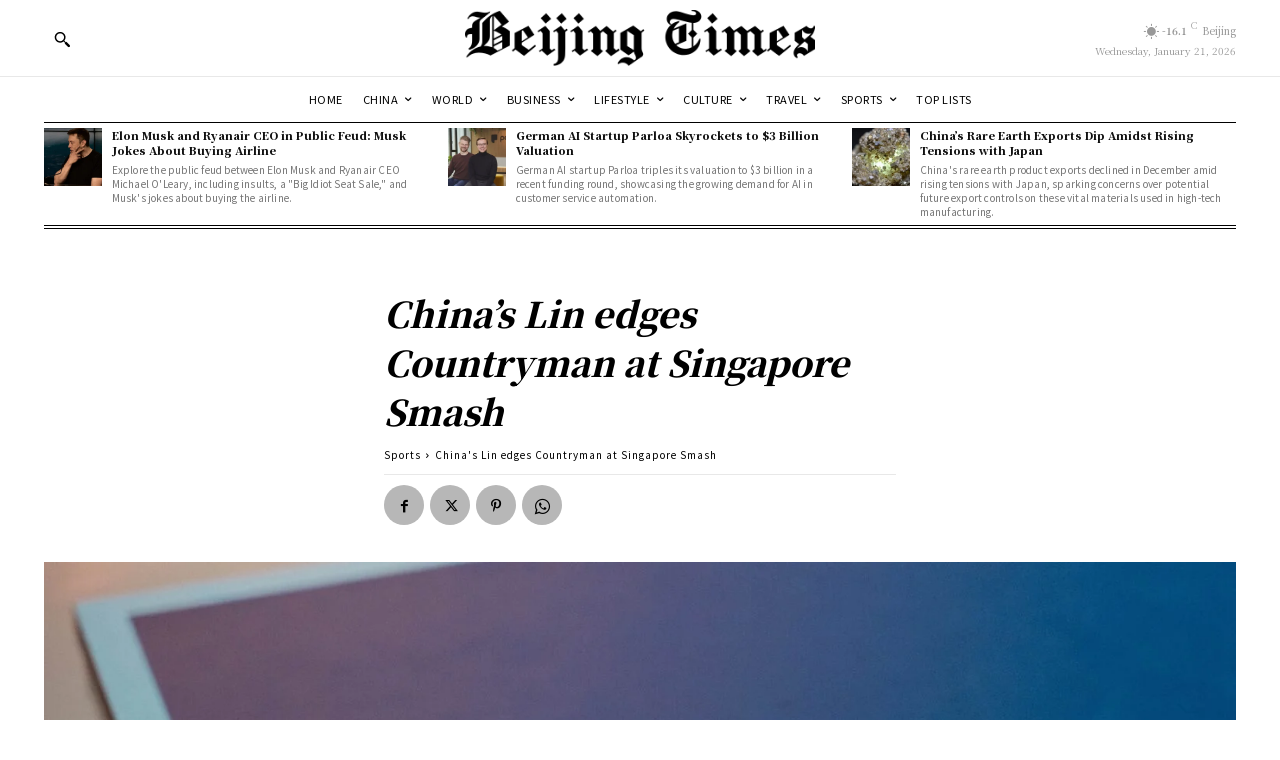

--- FILE ---
content_type: text/html; charset=UTF-8
request_url: https://beijingtimes.com/sports/2023/03/16/chinas-lin-edges-countryman-at-singapore-smash/
body_size: 200327
content:
<!doctype html >
<!--[if IE 8]>    <html class="ie8" lang="en"> <![endif]-->
<!--[if IE 9]>    <html class="ie9" lang="en"> <![endif]-->
<!--[if gt IE 8]><!--> <html lang="en-US"> <!--<![endif]-->
<head>
    <title>China&#039;s Lin edges Countryman at Singapore Smash - Beijing Times</title>
    <meta charset="UTF-8" />
    <meta name="viewport" content="width=device-width, initial-scale=1.0">
    <link rel="pingback" href="https://beijingtimes.com/xmlrpc.php" />
    <style>
#wpadminbar #wp-admin-bar-wsm_free_top_button .ab-icon:before {
	content: "\f239";
	color: #FF9800;
	top: 3px;
}
</style><meta name='robots' content='index, follow, max-image-preview:large, max-snippet:-1, max-video-preview:-1' />
<script id="cookieyes" type="text/javascript" src="https://cdn-cookieyes.com/client_data/6ea1fa8790e9530e6dab79318243d4e3/script.js"></script>
	<!-- This site is optimized with the Yoast SEO Premium plugin v24.8 (Yoast SEO v26.8) - https://yoast.com/product/yoast-seo-premium-wordpress/ -->
	<meta name="description" content="Lin Gaoyuan defeats Liang Jingkun 4-2 in a closely fought match at the WTT Singapore Smash, showcasing their skills and athleticism. Despite Liang&#039;s strong start, Lin dominated with powerful forehand shots and solid defense to win the match." />
	<link rel="canonical" href="https://beijingtimes.com/sports/2023/03/16/chinas-lin-edges-countryman-at-singapore-smash/" />
	<meta property="og:locale" content="en_US" />
	<meta property="og:type" content="article" />
	<meta property="og:title" content="China&#039;s Lin edges Countryman at Singapore Smash" />
	<meta property="og:description" content="Lin Gaoyuan defeats Liang Jingkun 4-2 in a closely fought match at the WTT Singapore Smash, showcasing their skills and athleticism. Despite Liang&#039;s strong start, Lin dominated with powerful forehand shots and solid defense to win the match." />
	<meta property="og:url" content="https://beijingtimes.com/sports/2023/03/16/chinas-lin-edges-countryman-at-singapore-smash/" />
	<meta property="og:site_name" content="Beijing Times" />
	<meta property="article:publisher" content="https://www.facebook.com/TheBeijingTimes" />
	<meta property="article:published_time" content="2023-03-16T20:05:32+00:00" />
	<meta property="article:modified_time" content="2023-06-06T20:55:49+00:00" />
	<meta property="og:image" content="https://beijingtimes.com/wp-content/uploads/2023/03/pexels-vladimir-srajber-13793163-scaled.jpg" />
	<meta property="og:image:width" content="2560" />
	<meta property="og:image:height" content="1675" />
	<meta property="og:image:type" content="image/jpeg" />
	<meta name="author" content="BT Sports And Culture Team" />
	<meta name="twitter:card" content="summary_large_image" />
	<meta name="twitter:creator" content="@beijingtimes_" />
	<meta name="twitter:site" content="@beijingtimes_" />
	<meta name="twitter:label1" content="Written by" />
	<meta name="twitter:data1" content="BT Sports And Culture Team" />
	<meta name="twitter:label2" content="Est. reading time" />
	<meta name="twitter:data2" content="3 minutes" />
	<script type="application/ld+json" class="yoast-schema-graph">{"@context":"https://schema.org","@graph":[{"@type":"Article","@id":"https://beijingtimes.com/sports/2023/03/16/chinas-lin-edges-countryman-at-singapore-smash/#article","isPartOf":{"@id":"https://beijingtimes.com/sports/2023/03/16/chinas-lin-edges-countryman-at-singapore-smash/"},"author":{"name":"BT Sports And Culture Team","@id":"https://beijingtimes.com/#/schema/person/25def712acd10c4026ef7d74889f99a6"},"headline":"China&#8217;s Lin edges Countryman at Singapore Smash","datePublished":"2023-03-16T20:05:32+00:00","dateModified":"2023-06-06T20:55:49+00:00","mainEntityOfPage":{"@id":"https://beijingtimes.com/sports/2023/03/16/chinas-lin-edges-countryman-at-singapore-smash/"},"wordCount":533,"publisher":{"@id":"https://beijingtimes.com/#organization"},"image":{"@id":"https://beijingtimes.com/sports/2023/03/16/chinas-lin-edges-countryman-at-singapore-smash/#primaryimage"},"thumbnailUrl":"https://beijingtimes.com/wp-content/uploads/2023/03/pexels-vladimir-srajber-13793163-scaled.jpg","keywords":["China","China Sports"],"articleSection":["Sports"],"inLanguage":"en-US","copyrightYear":"2023","copyrightHolder":{"@id":"https://beijingtimes.com/#organization"}},{"@type":"WebPage","@id":"https://beijingtimes.com/sports/2023/03/16/chinas-lin-edges-countryman-at-singapore-smash/","url":"https://beijingtimes.com/sports/2023/03/16/chinas-lin-edges-countryman-at-singapore-smash/","name":"China's Lin edges Countryman at Singapore Smash - Beijing Times","isPartOf":{"@id":"https://beijingtimes.com/#website"},"primaryImageOfPage":{"@id":"https://beijingtimes.com/sports/2023/03/16/chinas-lin-edges-countryman-at-singapore-smash/#primaryimage"},"image":{"@id":"https://beijingtimes.com/sports/2023/03/16/chinas-lin-edges-countryman-at-singapore-smash/#primaryimage"},"thumbnailUrl":"https://beijingtimes.com/wp-content/uploads/2023/03/pexels-vladimir-srajber-13793163-scaled.jpg","datePublished":"2023-03-16T20:05:32+00:00","dateModified":"2023-06-06T20:55:49+00:00","description":"Lin Gaoyuan defeats Liang Jingkun 4-2 in a closely fought match at the WTT Singapore Smash, showcasing their skills and athleticism. Despite Liang's strong start, Lin dominated with powerful forehand shots and solid defense to win the match.","breadcrumb":{"@id":"https://beijingtimes.com/sports/2023/03/16/chinas-lin-edges-countryman-at-singapore-smash/#breadcrumb"},"inLanguage":"en-US","potentialAction":[{"@type":"ReadAction","target":["https://beijingtimes.com/sports/2023/03/16/chinas-lin-edges-countryman-at-singapore-smash/"]}]},{"@type":"ImageObject","inLanguage":"en-US","@id":"https://beijingtimes.com/sports/2023/03/16/chinas-lin-edges-countryman-at-singapore-smash/#primaryimage","url":"https://beijingtimes.com/wp-content/uploads/2023/03/pexels-vladimir-srajber-13793163-scaled.jpg","contentUrl":"https://beijingtimes.com/wp-content/uploads/2023/03/pexels-vladimir-srajber-13793163-scaled.jpg","width":2560,"height":1675,"caption":"A photo of a Table tennis racket and a ball."},{"@type":"BreadcrumbList","@id":"https://beijingtimes.com/sports/2023/03/16/chinas-lin-edges-countryman-at-singapore-smash/#breadcrumb","itemListElement":[{"@type":"ListItem","position":1,"name":"Home","item":"https://beijingtimes.com/"},{"@type":"ListItem","position":2,"name":"China&#8217;s Lin edges Countryman at Singapore Smash"}]},{"@type":"WebSite","@id":"https://beijingtimes.com/#website","url":"https://beijingtimes.com/","name":"Beijing Times","description":"","publisher":{"@id":"https://beijingtimes.com/#organization"},"potentialAction":[{"@type":"SearchAction","target":{"@type":"EntryPoint","urlTemplate":"https://beijingtimes.com/?s={search_term_string}"},"query-input":{"@type":"PropertyValueSpecification","valueRequired":true,"valueName":"search_term_string"}}],"inLanguage":"en-US"},{"@type":"Organization","@id":"https://beijingtimes.com/#organization","name":"Beijing Times","alternateName":"BT","url":"https://beijingtimes.com/","logo":{"@type":"ImageObject","inLanguage":"en-US","@id":"https://beijingtimes.com/#/schema/logo/image/","url":"http://beijingtimes.com/wp-content/uploads/2023/02/B-website-size-01.png","contentUrl":"http://beijingtimes.com/wp-content/uploads/2023/02/B-website-size-01.png","width":1737,"height":1042,"caption":"Beijing Times"},"image":{"@id":"https://beijingtimes.com/#/schema/logo/image/"},"sameAs":["https://www.facebook.com/TheBeijingTimes","https://x.com/beijingtimes_","https://www.youtube.com/@beijingtimes","https://www.linkedin.com/company/beijingtimes/"]},{"@type":"Person","@id":"https://beijingtimes.com/#/schema/person/25def712acd10c4026ef7d74889f99a6","name":"BT Sports And Culture Team","image":{"@type":"ImageObject","inLanguage":"en-US","@id":"https://beijingtimes.com/#/schema/person/image/","url":"https://secure.gravatar.com/avatar/ce28b45832ae497d6a50c727cca0c5acb370eeb84c1f583cdb6e87142af84f16?s=96&d=mm&r=g","contentUrl":"https://secure.gravatar.com/avatar/ce28b45832ae497d6a50c727cca0c5acb370eeb84c1f583cdb6e87142af84f16?s=96&d=mm&r=g","caption":"BT Sports And Culture Team"},"url":"https://beijingtimes.com/author/beijing-times-sports-and-culture/"}]}</script>
	<!-- / Yoast SEO Premium plugin. -->


<link rel='dns-prefetch' href='//cdn.canvasjs.com' />
<link rel='dns-prefetch' href='//www.googletagmanager.com' />
<link rel='dns-prefetch' href='//fonts.googleapis.com' />
<link rel='dns-prefetch' href='//pagead2.googlesyndication.com' />
<link rel="alternate" type="application/rss+xml" title="Beijing Times &raquo; Feed" href="https://beijingtimes.com/feed/" />
<link rel="alternate" type="application/rss+xml" title="Beijing Times &raquo; Comments Feed" href="https://beijingtimes.com/comments/feed/" />
<script type="text/javascript" id="wpp-js" src="https://beijingtimes.com/wp-content/plugins/wordpress-popular-posts/assets/js/wpp.min.js?ver=7.3.6" data-sampling="0" data-sampling-rate="100" data-api-url="https://beijingtimes.com/wp-json/wordpress-popular-posts" data-post-id="3567" data-token="9a0087c934" data-lang="0" data-debug="0"></script>
<link rel="alternate" title="oEmbed (JSON)" type="application/json+oembed" href="https://beijingtimes.com/wp-json/oembed/1.0/embed?url=https%3A%2F%2Fbeijingtimes.com%2Fsports%2F2023%2F03%2F16%2Fchinas-lin-edges-countryman-at-singapore-smash%2F" />
<link rel="alternate" title="oEmbed (XML)" type="text/xml+oembed" href="https://beijingtimes.com/wp-json/oembed/1.0/embed?url=https%3A%2F%2Fbeijingtimes.com%2Fsports%2F2023%2F03%2F16%2Fchinas-lin-edges-countryman-at-singapore-smash%2F&#038;format=xml" />
		<!-- This site uses the Google Analytics by MonsterInsights plugin v9.11.1 - Using Analytics tracking - https://www.monsterinsights.com/ -->
		<!-- Note: MonsterInsights is not currently configured on this site. The site owner needs to authenticate with Google Analytics in the MonsterInsights settings panel. -->
					<!-- No tracking code set -->
				<!-- / Google Analytics by MonsterInsights -->
		<style id='wp-img-auto-sizes-contain-inline-css' type='text/css'>
img:is([sizes=auto i],[sizes^="auto," i]){contain-intrinsic-size:3000px 1500px}
/*# sourceURL=wp-img-auto-sizes-contain-inline-css */
</style>
<style id='wp-emoji-styles-inline-css' type='text/css'>

	img.wp-smiley, img.emoji {
		display: inline !important;
		border: none !important;
		box-shadow: none !important;
		height: 1em !important;
		width: 1em !important;
		margin: 0 0.07em !important;
		vertical-align: -0.1em !important;
		background: none !important;
		padding: 0 !important;
	}
/*# sourceURL=wp-emoji-styles-inline-css */
</style>
<link rel='stylesheet' id='wp-block-library-css' href='https://beijingtimes.com/wp-includes/css/dist/block-library/style.min.css?ver=6.9' type='text/css' media='all' />
<style id='classic-theme-styles-inline-css' type='text/css'>
/*! This file is auto-generated */
.wp-block-button__link{color:#fff;background-color:#32373c;border-radius:9999px;box-shadow:none;text-decoration:none;padding:calc(.667em + 2px) calc(1.333em + 2px);font-size:1.125em}.wp-block-file__button{background:#32373c;color:#fff;text-decoration:none}
/*# sourceURL=/wp-includes/css/classic-themes.min.css */
</style>
<style id='global-styles-inline-css' type='text/css'>
:root{--wp--preset--aspect-ratio--square: 1;--wp--preset--aspect-ratio--4-3: 4/3;--wp--preset--aspect-ratio--3-4: 3/4;--wp--preset--aspect-ratio--3-2: 3/2;--wp--preset--aspect-ratio--2-3: 2/3;--wp--preset--aspect-ratio--16-9: 16/9;--wp--preset--aspect-ratio--9-16: 9/16;--wp--preset--color--black: #000000;--wp--preset--color--cyan-bluish-gray: #abb8c3;--wp--preset--color--white: #ffffff;--wp--preset--color--pale-pink: #f78da7;--wp--preset--color--vivid-red: #cf2e2e;--wp--preset--color--luminous-vivid-orange: #ff6900;--wp--preset--color--luminous-vivid-amber: #fcb900;--wp--preset--color--light-green-cyan: #7bdcb5;--wp--preset--color--vivid-green-cyan: #00d084;--wp--preset--color--pale-cyan-blue: #8ed1fc;--wp--preset--color--vivid-cyan-blue: #0693e3;--wp--preset--color--vivid-purple: #9b51e0;--wp--preset--gradient--vivid-cyan-blue-to-vivid-purple: linear-gradient(135deg,rgb(6,147,227) 0%,rgb(155,81,224) 100%);--wp--preset--gradient--light-green-cyan-to-vivid-green-cyan: linear-gradient(135deg,rgb(122,220,180) 0%,rgb(0,208,130) 100%);--wp--preset--gradient--luminous-vivid-amber-to-luminous-vivid-orange: linear-gradient(135deg,rgb(252,185,0) 0%,rgb(255,105,0) 100%);--wp--preset--gradient--luminous-vivid-orange-to-vivid-red: linear-gradient(135deg,rgb(255,105,0) 0%,rgb(207,46,46) 100%);--wp--preset--gradient--very-light-gray-to-cyan-bluish-gray: linear-gradient(135deg,rgb(238,238,238) 0%,rgb(169,184,195) 100%);--wp--preset--gradient--cool-to-warm-spectrum: linear-gradient(135deg,rgb(74,234,220) 0%,rgb(151,120,209) 20%,rgb(207,42,186) 40%,rgb(238,44,130) 60%,rgb(251,105,98) 80%,rgb(254,248,76) 100%);--wp--preset--gradient--blush-light-purple: linear-gradient(135deg,rgb(255,206,236) 0%,rgb(152,150,240) 100%);--wp--preset--gradient--blush-bordeaux: linear-gradient(135deg,rgb(254,205,165) 0%,rgb(254,45,45) 50%,rgb(107,0,62) 100%);--wp--preset--gradient--luminous-dusk: linear-gradient(135deg,rgb(255,203,112) 0%,rgb(199,81,192) 50%,rgb(65,88,208) 100%);--wp--preset--gradient--pale-ocean: linear-gradient(135deg,rgb(255,245,203) 0%,rgb(182,227,212) 50%,rgb(51,167,181) 100%);--wp--preset--gradient--electric-grass: linear-gradient(135deg,rgb(202,248,128) 0%,rgb(113,206,126) 100%);--wp--preset--gradient--midnight: linear-gradient(135deg,rgb(2,3,129) 0%,rgb(40,116,252) 100%);--wp--preset--font-size--small: 11px;--wp--preset--font-size--medium: 20px;--wp--preset--font-size--large: 32px;--wp--preset--font-size--x-large: 42px;--wp--preset--font-size--regular: 15px;--wp--preset--font-size--larger: 50px;--wp--preset--spacing--20: 0.44rem;--wp--preset--spacing--30: 0.67rem;--wp--preset--spacing--40: 1rem;--wp--preset--spacing--50: 1.5rem;--wp--preset--spacing--60: 2.25rem;--wp--preset--spacing--70: 3.38rem;--wp--preset--spacing--80: 5.06rem;--wp--preset--shadow--natural: 6px 6px 9px rgba(0, 0, 0, 0.2);--wp--preset--shadow--deep: 12px 12px 50px rgba(0, 0, 0, 0.4);--wp--preset--shadow--sharp: 6px 6px 0px rgba(0, 0, 0, 0.2);--wp--preset--shadow--outlined: 6px 6px 0px -3px rgb(255, 255, 255), 6px 6px rgb(0, 0, 0);--wp--preset--shadow--crisp: 6px 6px 0px rgb(0, 0, 0);}:where(.is-layout-flex){gap: 0.5em;}:where(.is-layout-grid){gap: 0.5em;}body .is-layout-flex{display: flex;}.is-layout-flex{flex-wrap: wrap;align-items: center;}.is-layout-flex > :is(*, div){margin: 0;}body .is-layout-grid{display: grid;}.is-layout-grid > :is(*, div){margin: 0;}:where(.wp-block-columns.is-layout-flex){gap: 2em;}:where(.wp-block-columns.is-layout-grid){gap: 2em;}:where(.wp-block-post-template.is-layout-flex){gap: 1.25em;}:where(.wp-block-post-template.is-layout-grid){gap: 1.25em;}.has-black-color{color: var(--wp--preset--color--black) !important;}.has-cyan-bluish-gray-color{color: var(--wp--preset--color--cyan-bluish-gray) !important;}.has-white-color{color: var(--wp--preset--color--white) !important;}.has-pale-pink-color{color: var(--wp--preset--color--pale-pink) !important;}.has-vivid-red-color{color: var(--wp--preset--color--vivid-red) !important;}.has-luminous-vivid-orange-color{color: var(--wp--preset--color--luminous-vivid-orange) !important;}.has-luminous-vivid-amber-color{color: var(--wp--preset--color--luminous-vivid-amber) !important;}.has-light-green-cyan-color{color: var(--wp--preset--color--light-green-cyan) !important;}.has-vivid-green-cyan-color{color: var(--wp--preset--color--vivid-green-cyan) !important;}.has-pale-cyan-blue-color{color: var(--wp--preset--color--pale-cyan-blue) !important;}.has-vivid-cyan-blue-color{color: var(--wp--preset--color--vivid-cyan-blue) !important;}.has-vivid-purple-color{color: var(--wp--preset--color--vivid-purple) !important;}.has-black-background-color{background-color: var(--wp--preset--color--black) !important;}.has-cyan-bluish-gray-background-color{background-color: var(--wp--preset--color--cyan-bluish-gray) !important;}.has-white-background-color{background-color: var(--wp--preset--color--white) !important;}.has-pale-pink-background-color{background-color: var(--wp--preset--color--pale-pink) !important;}.has-vivid-red-background-color{background-color: var(--wp--preset--color--vivid-red) !important;}.has-luminous-vivid-orange-background-color{background-color: var(--wp--preset--color--luminous-vivid-orange) !important;}.has-luminous-vivid-amber-background-color{background-color: var(--wp--preset--color--luminous-vivid-amber) !important;}.has-light-green-cyan-background-color{background-color: var(--wp--preset--color--light-green-cyan) !important;}.has-vivid-green-cyan-background-color{background-color: var(--wp--preset--color--vivid-green-cyan) !important;}.has-pale-cyan-blue-background-color{background-color: var(--wp--preset--color--pale-cyan-blue) !important;}.has-vivid-cyan-blue-background-color{background-color: var(--wp--preset--color--vivid-cyan-blue) !important;}.has-vivid-purple-background-color{background-color: var(--wp--preset--color--vivid-purple) !important;}.has-black-border-color{border-color: var(--wp--preset--color--black) !important;}.has-cyan-bluish-gray-border-color{border-color: var(--wp--preset--color--cyan-bluish-gray) !important;}.has-white-border-color{border-color: var(--wp--preset--color--white) !important;}.has-pale-pink-border-color{border-color: var(--wp--preset--color--pale-pink) !important;}.has-vivid-red-border-color{border-color: var(--wp--preset--color--vivid-red) !important;}.has-luminous-vivid-orange-border-color{border-color: var(--wp--preset--color--luminous-vivid-orange) !important;}.has-luminous-vivid-amber-border-color{border-color: var(--wp--preset--color--luminous-vivid-amber) !important;}.has-light-green-cyan-border-color{border-color: var(--wp--preset--color--light-green-cyan) !important;}.has-vivid-green-cyan-border-color{border-color: var(--wp--preset--color--vivid-green-cyan) !important;}.has-pale-cyan-blue-border-color{border-color: var(--wp--preset--color--pale-cyan-blue) !important;}.has-vivid-cyan-blue-border-color{border-color: var(--wp--preset--color--vivid-cyan-blue) !important;}.has-vivid-purple-border-color{border-color: var(--wp--preset--color--vivid-purple) !important;}.has-vivid-cyan-blue-to-vivid-purple-gradient-background{background: var(--wp--preset--gradient--vivid-cyan-blue-to-vivid-purple) !important;}.has-light-green-cyan-to-vivid-green-cyan-gradient-background{background: var(--wp--preset--gradient--light-green-cyan-to-vivid-green-cyan) !important;}.has-luminous-vivid-amber-to-luminous-vivid-orange-gradient-background{background: var(--wp--preset--gradient--luminous-vivid-amber-to-luminous-vivid-orange) !important;}.has-luminous-vivid-orange-to-vivid-red-gradient-background{background: var(--wp--preset--gradient--luminous-vivid-orange-to-vivid-red) !important;}.has-very-light-gray-to-cyan-bluish-gray-gradient-background{background: var(--wp--preset--gradient--very-light-gray-to-cyan-bluish-gray) !important;}.has-cool-to-warm-spectrum-gradient-background{background: var(--wp--preset--gradient--cool-to-warm-spectrum) !important;}.has-blush-light-purple-gradient-background{background: var(--wp--preset--gradient--blush-light-purple) !important;}.has-blush-bordeaux-gradient-background{background: var(--wp--preset--gradient--blush-bordeaux) !important;}.has-luminous-dusk-gradient-background{background: var(--wp--preset--gradient--luminous-dusk) !important;}.has-pale-ocean-gradient-background{background: var(--wp--preset--gradient--pale-ocean) !important;}.has-electric-grass-gradient-background{background: var(--wp--preset--gradient--electric-grass) !important;}.has-midnight-gradient-background{background: var(--wp--preset--gradient--midnight) !important;}.has-small-font-size{font-size: var(--wp--preset--font-size--small) !important;}.has-medium-font-size{font-size: var(--wp--preset--font-size--medium) !important;}.has-large-font-size{font-size: var(--wp--preset--font-size--large) !important;}.has-x-large-font-size{font-size: var(--wp--preset--font-size--x-large) !important;}
:where(.wp-block-post-template.is-layout-flex){gap: 1.25em;}:where(.wp-block-post-template.is-layout-grid){gap: 1.25em;}
:where(.wp-block-term-template.is-layout-flex){gap: 1.25em;}:where(.wp-block-term-template.is-layout-grid){gap: 1.25em;}
:where(.wp-block-columns.is-layout-flex){gap: 2em;}:where(.wp-block-columns.is-layout-grid){gap: 2em;}
:root :where(.wp-block-pullquote){font-size: 1.5em;line-height: 1.6;}
/*# sourceURL=global-styles-inline-css */
</style>
<link rel='stylesheet' id='gn-frontend-gnfollow-style-css' href='https://beijingtimes.com/wp-content/plugins/gn-publisher/assets/css/gn-frontend-gnfollow.min.css?ver=1.5.26' type='text/css' media='all' />
<link rel='stylesheet' id='tplp_style-css' href='https://beijingtimes.com/wp-content/plugins/tabs-widget-popular-posts-and-latest-posts/inc/style.css?ver=6.9' type='text/css' media='all' />
<link rel='stylesheet' id='dashicons-css' href='https://beijingtimes.com/wp-includes/css/dashicons.min.css?ver=6.9' type='text/css' media='all' />
<link rel='stylesheet' id='admin-bar-css' href='https://beijingtimes.com/wp-includes/css/admin-bar.min.css?ver=6.9' type='text/css' media='all' />
<style id='admin-bar-inline-css' type='text/css'>

    .canvasjs-chart-credit{
        display: none !important;
    }
    #vtrtsFreeChart canvas {
    border-radius: 6px;
}

.vtrts-free-adminbar-weekly-title {
    font-weight: bold;
    font-size: 14px;
    color: #fff;
    margin-bottom: 6px;
}

        #wpadminbar #wp-admin-bar-vtrts_free_top_button .ab-icon:before {
            content: "\f185";
            color: #1DAE22;
            top: 3px;
        }
    #wp-admin-bar-vtrts_pro_top_button .ab-item {
        min-width: 180px;
    }
    .vtrts-free-adminbar-dropdown {
        min-width: 420px ;
        padding: 18px 18px 12px 18px;
        background: #23282d;
        color: #fff;
        border-radius: 8px;
        box-shadow: 0 4px 24px rgba(0,0,0,0.15);
        margin-top: 10px;
    }
    .vtrts-free-adminbar-grid {
        display: grid;
        grid-template-columns: 1fr 1fr;
        gap: 18px 18px; /* row-gap column-gap */
        margin-bottom: 18px;
    }
    .vtrts-free-adminbar-card {
        background: #2c3338;
        border-radius: 8px;
        padding: 18px 18px 12px 18px;
        box-shadow: 0 2px 8px rgba(0,0,0,0.07);
        display: flex;
        flex-direction: column;
        align-items: flex-start;
    }
    /* Extra margin for the right column */
    .vtrts-free-adminbar-card:nth-child(2),
    .vtrts-free-adminbar-card:nth-child(4) {
        margin-left: 10px !important;
        padding-left: 10px !important;
                padding-top: 6px !important;

        margin-right: 10px !important;
        padding-right : 10px !important;
        margin-top: 10px !important;
    }
    .vtrts-free-adminbar-card:nth-child(1),
    .vtrts-free-adminbar-card:nth-child(3) {
        margin-left: 10px !important;
        padding-left: 10px !important;
                padding-top: 6px !important;

        margin-top: 10px !important;
                padding-right : 10px !important;

    }
    /* Extra margin for the bottom row */
    .vtrts-free-adminbar-card:nth-child(3),
    .vtrts-free-adminbar-card:nth-child(4) {
        margin-top: 6px !important;
        padding-top: 6px !important;
        margin-top: 10px !important;
    }
    .vtrts-free-adminbar-card-title {
        font-size: 14px;
        font-weight: 800;
        margin-bottom: 6px;
        color: #fff;
    }
    .vtrts-free-adminbar-card-value {
        font-size: 22px;
        font-weight: bold;
        color: #1DAE22;
        margin-bottom: 4px;
    }
    .vtrts-free-adminbar-card-sub {
        font-size: 12px;
        color: #aaa;
    }
    .vtrts-free-adminbar-btn-wrap {
        text-align: center;
        margin-top: 8px;
    }

    #wp-admin-bar-vtrts_free_top_button .ab-item{
    min-width: 80px !important;
        padding: 0px !important;
    .vtrts-free-adminbar-btn {
        display: inline-block;
        background: #1DAE22;
        color: #fff !important;
        font-weight: bold;
        padding: 8px 28px;
        border-radius: 6px;
        text-decoration: none;
        font-size: 15px;
        transition: background 0.2s;
        margin-top: 8px;
    }
    .vtrts-free-adminbar-btn:hover {
        background: #15991b;
        color: #fff !important;
    }

    .vtrts-free-adminbar-dropdown-wrap { min-width: 0; padding: 0; }
    #wpadminbar #wp-admin-bar-vtrts_free_top_button .vtrts-free-adminbar-dropdown { display: none; position: absolute; left: 0; top: 100%; z-index: 99999; }
    #wpadminbar #wp-admin-bar-vtrts_free_top_button:hover .vtrts-free-adminbar-dropdown { display: block; }
    
        .ab-empty-item #wp-admin-bar-vtrts_free_top_button-default .ab-empty-item{
    height:0px !important;
    padding :0px !important;
     }
            #wpadminbar .quicklinks .ab-empty-item{
        padding:0px !important;
    }
    .vtrts-free-adminbar-dropdown {
    min-width: 420px;
    padding: 18px 18px 12px 18px;
    background: #23282d;
    color: #fff;
    border-radius: 12px; /* more rounded */
    box-shadow: 0 8px 32px rgba(0,0,0,0.25); /* deeper shadow */
    margin-top: 10px;
}

.vtrts-free-adminbar-btn-wrap {
    text-align: center;
    margin-top: 18px; /* more space above */
}

.vtrts-free-adminbar-btn {
    display: inline-block;
    background: #1DAE22;
    color: #fff !important;
    font-weight: bold;
    padding: 5px 22px;
    border-radius: 8px;
    text-decoration: none;
    font-size: 17px;
    transition: background 0.2s, box-shadow 0.2s;
    margin-top: 8px;
    box-shadow: 0 2px 8px rgba(29,174,34,0.15);
    text-align: center;
    line-height: 1.6;
    
}
.vtrts-free-adminbar-btn:hover {
    background: #15991b;
    color: #fff !important;
    box-shadow: 0 4px 16px rgba(29,174,34,0.25);
}
    


/*# sourceURL=admin-bar-inline-css */
</style>
<link rel='stylesheet' id='woocommerce-layout-css' href='https://beijingtimes.com/wp-content/plugins/woocommerce/assets/css/woocommerce-layout.css?ver=9.8.6' type='text/css' media='all' />
<link rel='stylesheet' id='woocommerce-smallscreen-css' href='https://beijingtimes.com/wp-content/plugins/woocommerce/assets/css/woocommerce-smallscreen.css?ver=9.8.6' type='text/css' media='only screen and (max-width: 768px)' />
<link rel='stylesheet' id='woocommerce-general-css' href='https://beijingtimes.com/wp-content/plugins/woocommerce/assets/css/woocommerce.css?ver=9.8.6' type='text/css' media='all' />
<style id='woocommerce-inline-inline-css' type='text/css'>
.woocommerce form .form-row .required { visibility: visible; }
/*# sourceURL=woocommerce-inline-inline-css */
</style>
<link rel='stylesheet' id='wsm-style-css' href='https://beijingtimes.com/wp-content/plugins/wp-stats-manager/css/style.css?ver=1.2' type='text/css' media='all' />
<link rel='stylesheet' id='ppress-frontend-css' href='https://beijingtimes.com/wp-content/plugins/wp-user-avatar/assets/css/frontend.min.css?ver=4.16.8' type='text/css' media='all' />
<link rel='stylesheet' id='ppress-flatpickr-css' href='https://beijingtimes.com/wp-content/plugins/wp-user-avatar/assets/flatpickr/flatpickr.min.css?ver=4.16.8' type='text/css' media='all' />
<link rel='stylesheet' id='ppress-select2-css' href='https://beijingtimes.com/wp-content/plugins/wp-user-avatar/assets/select2/select2.min.css?ver=6.9' type='text/css' media='all' />
<link rel='stylesheet' id='wordpress-popular-posts-css-css' href='https://beijingtimes.com/wp-content/plugins/wordpress-popular-posts/assets/css/wpp.css?ver=7.3.6' type='text/css' media='all' />
<link rel='stylesheet' id='wpuf-css-stars-css' href='https://beijingtimes.com/wp-content/plugins/wp-user-frontend-pro/assets/css/css-stars.css?ver=4.2.6' type='text/css' media='all' />
<link rel='stylesheet' id='wpuf-math-captcha-css' href='https://beijingtimes.com/wp-content/plugins/wp-user-frontend-pro/assets/css/frontend/fields/math-captcha.css?ver=4.2.6' type='text/css' media='all' />
<link rel='stylesheet' id='wpuf-intlTelInput-css' href='https://beijingtimes.com/wp-content/plugins/wp-user-frontend-pro/assets/vendor/intl-tel-input/css/intlTelInput.min.css?ver=17.0.5' type='text/css' media='all' />
<link rel='stylesheet' id='wpuf-layout1-css' href='https://beijingtimes.com/wp-content/plugins/wp-user-frontend/assets/css/frontend-form/layout1.css?ver=4.2.6' type='text/css' media='all' />
<link rel='stylesheet' id='wpuf-frontend-forms-css' href='https://beijingtimes.com/wp-content/plugins/wp-user-frontend/assets/css/frontend-forms.css?ver=4.2.6' type='text/css' media='all' />
<link rel='stylesheet' id='wpuf-sweetalert2-css' href='https://beijingtimes.com/wp-content/plugins/wp-user-frontend/assets/vendor/sweetalert2/sweetalert2.css?ver=11.4.8' type='text/css' media='all' />
<link rel='stylesheet' id='wpuf-jquery-ui-css' href='https://beijingtimes.com/wp-content/plugins/wp-user-frontend/assets/css/jquery-ui-1.9.1.custom.css?ver=1.9.1' type='text/css' media='all' />
<link rel='stylesheet' id='brands-styles-css' href='https://beijingtimes.com/wp-content/plugins/woocommerce/assets/css/brands.css?ver=9.8.6' type='text/css' media='all' />
<link rel='stylesheet' id='td-plugin-newsletter-css' href='https://beijingtimes.com/wp-content/plugins/td-newsletter/style.css?ver=12.7' type='text/css' media='all' />
<link rel='stylesheet' id='td-plugin-multi-purpose-css' href='https://beijingtimes.com/wp-content/plugins/td-composer/td-multi-purpose/style.css?ver=492e3cf54bd42df3b24a3de8e2307caf' type='text/css' media='all' />
<link rel='stylesheet' id='google-fonts-style-css' href='https://fonts.googleapis.com/css?family=Noto+Serif+JP%3A400%2C300%2C300italic%2C700%2C700italic%2C900%2C900italic%7COpen+Sans%3A400%2C600%2C700%2C300%2C300italic%2C700italic%2C900%2C900italic%7CRoboto%3A400%2C600%2C700%2C300%2C300italic%2C700italic%2C900%2C900italic%7CNoto+Sans+JP%3A400%2C700%7CNoto+Serif+JP%3A400%2C700%2C900%2C300%2C500%7CUnifrakturMaguntia%3A400&#038;display=swap&#038;ver=12.7' type='text/css' media='all' />
<link rel='stylesheet' id='font_awesome-css' href='https://beijingtimes.com/wp-content/plugins/td-composer/assets/fonts/font-awesome/font-awesome.css?ver=492e3cf54bd42df3b24a3de8e2307caf' type='text/css' media='all' />
<link rel='stylesheet' id='td-theme-css' href='https://beijingtimes.com/wp-content/themes/Newspaper/style.css?ver=12.7' type='text/css' media='all' />
<style id='td-theme-inline-css' type='text/css'>@media (max-width:767px){.td-header-desktop-wrap{display:none}}@media (min-width:767px){.td-header-mobile-wrap{display:none}}</style>
<link rel='stylesheet' id='td-theme-woo-css' href='https://beijingtimes.com/wp-content/themes/Newspaper/style-woocommerce.css?ver=12.7' type='text/css' media='all' />
<link rel='stylesheet' id='td-legacy-framework-front-style-css' href='https://beijingtimes.com/wp-content/plugins/td-composer/legacy/Newspaper/assets/css/td_legacy_main.css?ver=492e3cf54bd42df3b24a3de8e2307caf' type='text/css' media='all' />
<link rel='stylesheet' id='td-legacy-framework-woo-style-css' href='https://beijingtimes.com/wp-content/plugins/td-composer/legacy/Newspaper/assets/css/td_legacy_woocommerce.css?ver=6.9' type='text/css' media='all' />
<link rel='stylesheet' id='td-standard-pack-framework-front-style-css' href='https://beijingtimes.com/wp-content/plugins/td-standard-pack/Newspaper/assets/css/td_standard_pack_main.css?ver=8ae1459a1d876d507918f73cef68310e' type='text/css' media='all' />
<link rel='stylesheet' id='tdb_style_cloud_templates_front-css' href='https://beijingtimes.com/wp-content/plugins/td-cloud-library/assets/css/tdb_main.css?ver=d578089f160957352b9b4ca6d880fd8f' type='text/css' media='all' />
<script type="text/javascript" id="ahc_front_js-js-extra">
/* <![CDATA[ */
var ahc_ajax_front = {"ajax_url":"https://beijingtimes.com/wp-admin/admin-ajax.php","plugin_url":"https://beijingtimes.com/wp-content/plugins/visitors-traffic-real-time-statistics/","page_id":"3567","page_title":"China\u2019s Lin edges Countryman at Singapore Smash","post_type":"post"};
//# sourceURL=ahc_front_js-js-extra
/* ]]> */
</script>
<script type="text/javascript" src="https://beijingtimes.com/wp-content/plugins/visitors-traffic-real-time-statistics/js/front.js?ver=6.9" id="ahc_front_js-js"></script>
<script type="text/javascript" src="https://beijingtimes.com/wp-includes/js/jquery/jquery.min.js?ver=3.7.1" id="jquery-core-js"></script>
<script type="text/javascript" src="https://beijingtimes.com/wp-includes/js/jquery/jquery-migrate.min.js?ver=3.4.1" id="jquery-migrate-js"></script>
<script type="text/javascript" src="https://beijingtimes.com/wp-content/plugins/woocommerce/assets/js/jquery-blockui/jquery.blockUI.min.js?ver=2.7.0-wc.9.8.6" id="jquery-blockui-js" data-wp-strategy="defer"></script>
<script type="text/javascript" id="wc-add-to-cart-js-extra">
/* <![CDATA[ */
var wc_add_to_cart_params = {"ajax_url":"/wp-admin/admin-ajax.php","wc_ajax_url":"/?wc-ajax=%%endpoint%%","i18n_view_cart":"View cart","cart_url":"https://beijingtimes.com/cart/","is_cart":"","cart_redirect_after_add":"no"};
//# sourceURL=wc-add-to-cart-js-extra
/* ]]> */
</script>
<script type="text/javascript" src="https://beijingtimes.com/wp-content/plugins/woocommerce/assets/js/frontend/add-to-cart.min.js?ver=9.8.6" id="wc-add-to-cart-js" defer="defer" data-wp-strategy="defer"></script>
<script type="text/javascript" src="https://beijingtimes.com/wp-content/plugins/woocommerce/assets/js/js-cookie/js.cookie.min.js?ver=2.1.4-wc.9.8.6" id="js-cookie-js" data-wp-strategy="defer"></script>
<script type="text/javascript" src="https://beijingtimes.com/wp-content/plugins/wp-user-avatar/assets/flatpickr/flatpickr.min.js?ver=4.16.8" id="ppress-flatpickr-js"></script>
<script type="text/javascript" src="https://beijingtimes.com/wp-content/plugins/wp-user-avatar/assets/select2/select2.min.js?ver=4.16.8" id="ppress-select2-js"></script>
<script type="text/javascript" src="https://beijingtimes.com/wp-includes/js/jquery/ui/core.min.js?ver=1.13.3" id="jquery-ui-core-js"></script>
<script type="text/javascript" src="https://beijingtimes.com/wp-includes/js/jquery/ui/datepicker.min.js?ver=1.13.3" id="jquery-ui-datepicker-js"></script>
<script type="text/javascript" id="jquery-ui-datepicker-js-after">
/* <![CDATA[ */
jQuery(function(jQuery){jQuery.datepicker.setDefaults({"closeText":"Close","currentText":"Today","monthNames":["January","February","March","April","May","June","July","August","September","October","November","December"],"monthNamesShort":["Jan","Feb","Mar","Apr","May","Jun","Jul","Aug","Sep","Oct","Nov","Dec"],"nextText":"Next","prevText":"Previous","dayNames":["Sunday","Monday","Tuesday","Wednesday","Thursday","Friday","Saturday"],"dayNamesShort":["Sun","Mon","Tue","Wed","Thu","Fri","Sat"],"dayNamesMin":["S","M","T","W","T","F","S"],"dateFormat":"MM d, yy","firstDay":1,"isRTL":false});});
//# sourceURL=jquery-ui-datepicker-js-after
/* ]]> */
</script>
<script type="text/javascript" src="https://beijingtimes.com/wp-content/plugins/wp-user-frontend-pro/assets/js/jquery-ui-timepicker-addon.js?ver=4.0.7" id="jquery-ui-timepicker-js"></script>
<script type="text/javascript" src="https://beijingtimes.com/wp-includes/js/clipboard.min.js?ver=2.0.11" id="clipboard-js"></script>
<script type="text/javascript" src="https://beijingtimes.com/wp-includes/js/plupload/moxie.min.js?ver=1.3.5.1" id="moxiejs-js"></script>
<script type="text/javascript" src="https://beijingtimes.com/wp-includes/js/plupload/plupload.min.js?ver=2.1.9" id="plupload-js"></script>
<script type="text/javascript" src="https://beijingtimes.com/wp-includes/js/underscore.min.js?ver=1.13.7" id="underscore-js"></script>
<script type="text/javascript" src="https://beijingtimes.com/wp-includes/js/dist/dom-ready.min.js?ver=f77871ff7694fffea381" id="wp-dom-ready-js"></script>
<script type="text/javascript" src="https://beijingtimes.com/wp-includes/js/dist/hooks.min.js?ver=dd5603f07f9220ed27f1" id="wp-hooks-js"></script>
<script type="text/javascript" src="https://beijingtimes.com/wp-includes/js/dist/i18n.min.js?ver=c26c3dc7bed366793375" id="wp-i18n-js"></script>
<script type="text/javascript" id="wp-i18n-js-after">
/* <![CDATA[ */
wp.i18n.setLocaleData( { 'text direction\u0004ltr': [ 'ltr' ] } );
//# sourceURL=wp-i18n-js-after
/* ]]> */
</script>
<script type="text/javascript" src="https://beijingtimes.com/wp-includes/js/dist/a11y.min.js?ver=cb460b4676c94bd228ed" id="wp-a11y-js"></script>
<script type="text/javascript" id="plupload-handlers-js-extra">
/* <![CDATA[ */
var pluploadL10n = {"queue_limit_exceeded":"You have attempted to queue too many files.","file_exceeds_size_limit":"%s exceeds the maximum upload size for this site.","zero_byte_file":"This file is empty. Please try another.","invalid_filetype":"This file cannot be processed by the web server.","not_an_image":"This file is not an image. Please try another.","image_memory_exceeded":"Memory exceeded. Please try another smaller file.","image_dimensions_exceeded":"This is larger than the maximum size. Please try another.","default_error":"An error occurred in the upload. Please try again later.","missing_upload_url":"There was a configuration error. Please contact the server administrator.","upload_limit_exceeded":"You may only upload 1 file.","http_error":"Unexpected response from the server. The file may have been uploaded successfully. Check in the Media Library or reload the page.","http_error_image":"The server cannot process the image. This can happen if the server is busy or does not have enough resources to complete the task. Uploading a smaller image may help. Suggested maximum size is 2560 pixels.","upload_failed":"Upload failed.","big_upload_failed":"Please try uploading this file with the %1$sbrowser uploader%2$s.","big_upload_queued":"%s exceeds the maximum upload size for the multi-file uploader when used in your browser.","io_error":"IO error.","security_error":"Security error.","file_cancelled":"File canceled.","upload_stopped":"Upload stopped.","dismiss":"Dismiss","crunching":"Crunching\u2026","deleted":"moved to the Trash.","error_uploading":"\u201c%s\u201d has failed to upload.","unsupported_image":"This image cannot be displayed in a web browser. For best results convert it to JPEG before uploading.","noneditable_image":"The web server cannot generate responsive image sizes for this image. Convert it to JPEG or PNG before uploading.","file_url_copied":"The file URL has been copied to your clipboard"};
//# sourceURL=plupload-handlers-js-extra
/* ]]> */
</script>
<script type="text/javascript" src="https://beijingtimes.com/wp-includes/js/plupload/handlers.min.js?ver=6.9" id="plupload-handlers-js"></script>

<!-- Google tag (gtag.js) snippet added by Site Kit -->
<!-- Google Analytics snippet added by Site Kit -->
<script type="text/javascript" src="https://www.googletagmanager.com/gtag/js?id=GT-TX5LN7WT" id="google_gtagjs-js" async></script>
<script type="text/javascript" id="google_gtagjs-js-after">
/* <![CDATA[ */
window.dataLayer = window.dataLayer || [];function gtag(){dataLayer.push(arguments);}
gtag("set","linker",{"domains":["beijingtimes.com"]});
gtag("js", new Date());
gtag("set", "developer_id.dZTNiMT", true);
gtag("config", "GT-TX5LN7WT");
 window._googlesitekit = window._googlesitekit || {}; window._googlesitekit.throttledEvents = []; window._googlesitekit.gtagEvent = (name, data) => { var key = JSON.stringify( { name, data } ); if ( !! window._googlesitekit.throttledEvents[ key ] ) { return; } window._googlesitekit.throttledEvents[ key ] = true; setTimeout( () => { delete window._googlesitekit.throttledEvents[ key ]; }, 5 ); gtag( "event", name, { ...data, event_source: "site-kit" } ); }; 
//# sourceURL=google_gtagjs-js-after
/* ]]> */
</script>
<link rel="https://api.w.org/" href="https://beijingtimes.com/wp-json/" /><link rel="alternate" title="JSON" type="application/json" href="https://beijingtimes.com/wp-json/wp/v2/posts/3567" /><link rel="EditURI" type="application/rsd+xml" title="RSD" href="https://beijingtimes.com/xmlrpc.php?rsd" />
<meta name="generator" content="WordPress 6.9" />
<meta name="generator" content="WooCommerce 9.8.6" />
<link rel='shortlink' href='https://beijingtimes.com/?p=3567' />
<meta name="cdp-version" content="1.5.0" /><meta name="generator" content="Site Kit by Google 1.170.0" /><!-- GSC Amirzia2022-->
<meta name="google-site-verification" content="RRb9ISUyMl0Ox1EdnpjYaE1MU0he9nWWVIO0Mu465SA" />

        <!-- Wordpress Stats Manager -->
        <script type="text/javascript">
            var _wsm = _wsm || [];
            _wsm.push(['trackPageView']);
            _wsm.push(['enableLinkTracking']);
            _wsm.push(['enableHeartBeatTimer']);
            (function() {
                var u = "https://beijingtimes.com/wp-content/plugins/wp-stats-manager/";
                _wsm.push(['setUrlReferrer', ""]);
                _wsm.push(['setTrackerUrl', "https://beijingtimes.com/?wmcAction=wmcTrack"]);
                _wsm.push(['setSiteId', "1"]);
                _wsm.push(['setPageId', "3567"]);
                _wsm.push(['setWpUserId', "0"]);
                var d = document,
                    g = d.createElement('script'),
                    s = d.getElementsByTagName('script')[0];
                g.type = 'text/javascript';
                g.async = true;
                g.defer = true;
                g.src = u + 'js/wsm_new.js';
                s.parentNode.insertBefore(g, s);
            })();
        </script>
        <!-- End Wordpress Stats Manager Code -->
            <style id="wpp-loading-animation-styles">@-webkit-keyframes bgslide{from{background-position-x:0}to{background-position-x:-200%}}@keyframes bgslide{from{background-position-x:0}to{background-position-x:-200%}}.wpp-widget-block-placeholder,.wpp-shortcode-placeholder{margin:0 auto;width:60px;height:3px;background:#dd3737;background:linear-gradient(90deg,#dd3737 0%,#571313 10%,#dd3737 100%);background-size:200% auto;border-radius:3px;-webkit-animation:bgslide 1s infinite linear;animation:bgslide 1s infinite linear}</style>
            <!-- Analytics by WP Statistics - https://wp-statistics.com -->

        <style>
            ul.wpuf_packs li {
                background-color: #eeeeee !important;
            }

            ul.wpuf_packs .wpuf-sub-button a, ul.wpuf_packs .wpuf-sub-button a {
                background-color: #4fbbda !important;
                color: #eeeeee !important;
            }

            ul.wpuf_packs h3, ul.wpuf_packs h3 {
                background-color: #52B5D5 !important;
                border-bottom: 1px solid #52B5D5 !important;
                color: #eeeeee !important;
            }

            ul.wpuf_packs .wpuf-pricing-wrap .wpuf-sub-amount, ul.wpuf_packs .wpuf-pricing-wrap .wpuf-sub-amount {
                background-color: #4fbbda !important;
                border-bottom: 1px solid #4fbbda !important;
                color: #eeeeee !important;
            }

            ul.wpuf_packs .wpuf-sub-body {
                background-color: #eeeeee !important;
            }

            .wpuf-success {
                background-color:  !important;
                border: 1px solid  !important;
            }

            .wpuf-error {
                background-color:  !important;
                border: 1px solid  !important;
            }

            .wpuf-message {
                background:  !important;
                border: 1px solid  !important;
            }

            .wpuf-info {
                background-color:  !important;
                border: 1px solid  !important;
            }
        </style>

                <style>

        </style>
            <script>
        window.tdb_global_vars = {"wpRestUrl":"https:\/\/beijingtimes.com\/wp-json\/","permalinkStructure":"\/%category%\/%year%\/%monthnum%\/%day%\/%postname%\/"};
        window.tdb_p_autoload_vars = {"isAjax":false,"isAdminBarShowing":false,"autoloadStatus":"off","origPostEditUrl":null};
    </script>
    
    <style id="tdb-global-colors">:root{--accent-color:#fff}</style>

    
		<noscript><style>.woocommerce-product-gallery{ opacity: 1 !important; }</style></noscript>
	
<!-- Google AdSense meta tags added by Site Kit -->
<meta name="google-adsense-platform-account" content="ca-host-pub-2644536267352236">
<meta name="google-adsense-platform-domain" content="sitekit.withgoogle.com">
<!-- End Google AdSense meta tags added by Site Kit -->
<meta name="generator" content="Elementor 3.34.2; features: additional_custom_breakpoints; settings: css_print_method-external, google_font-enabled, font_display-swap">
			<style>
				.e-con.e-parent:nth-of-type(n+4):not(.e-lazyloaded):not(.e-no-lazyload),
				.e-con.e-parent:nth-of-type(n+4):not(.e-lazyloaded):not(.e-no-lazyload) * {
					background-image: none !important;
				}
				@media screen and (max-height: 1024px) {
					.e-con.e-parent:nth-of-type(n+3):not(.e-lazyloaded):not(.e-no-lazyload),
					.e-con.e-parent:nth-of-type(n+3):not(.e-lazyloaded):not(.e-no-lazyload) * {
						background-image: none !important;
					}
				}
				@media screen and (max-height: 640px) {
					.e-con.e-parent:nth-of-type(n+2):not(.e-lazyloaded):not(.e-no-lazyload),
					.e-con.e-parent:nth-of-type(n+2):not(.e-lazyloaded):not(.e-no-lazyload) * {
						background-image: none !important;
					}
				}
			</style>
			
<!-- Google AdSense snippet added by Site Kit -->
<script type="text/javascript" async="async" src="https://pagead2.googlesyndication.com/pagead/js/adsbygoogle.js?client=ca-pub-5159041876279798&amp;host=ca-host-pub-2644536267352236" crossorigin="anonymous"></script>

<!-- End Google AdSense snippet added by Site Kit -->

<!-- JS generated by theme -->

<script type="text/javascript" id="td-generated-header-js">
    
    

	    var tdBlocksArray = []; //here we store all the items for the current page

	    // td_block class - each ajax block uses a object of this class for requests
	    function tdBlock() {
		    this.id = '';
		    this.block_type = 1; //block type id (1-234 etc)
		    this.atts = '';
		    this.td_column_number = '';
		    this.td_current_page = 1; //
		    this.post_count = 0; //from wp
		    this.found_posts = 0; //from wp
		    this.max_num_pages = 0; //from wp
		    this.td_filter_value = ''; //current live filter value
		    this.is_ajax_running = false;
		    this.td_user_action = ''; // load more or infinite loader (used by the animation)
		    this.header_color = '';
		    this.ajax_pagination_infinite_stop = ''; //show load more at page x
	    }

        // td_js_generator - mini detector
        ( function () {
            var htmlTag = document.getElementsByTagName("html")[0];

	        if ( navigator.userAgent.indexOf("MSIE 10.0") > -1 ) {
                htmlTag.className += ' ie10';
            }

            if ( !!navigator.userAgent.match(/Trident.*rv\:11\./) ) {
                htmlTag.className += ' ie11';
            }

	        if ( navigator.userAgent.indexOf("Edge") > -1 ) {
                htmlTag.className += ' ieEdge';
            }

            if ( /(iPad|iPhone|iPod)/g.test(navigator.userAgent) ) {
                htmlTag.className += ' td-md-is-ios';
            }

            var user_agent = navigator.userAgent.toLowerCase();
            if ( user_agent.indexOf("android") > -1 ) {
                htmlTag.className += ' td-md-is-android';
            }

            if ( -1 !== navigator.userAgent.indexOf('Mac OS X')  ) {
                htmlTag.className += ' td-md-is-os-x';
            }

            if ( /chrom(e|ium)/.test(navigator.userAgent.toLowerCase()) ) {
               htmlTag.className += ' td-md-is-chrome';
            }

            if ( -1 !== navigator.userAgent.indexOf('Firefox') ) {
                htmlTag.className += ' td-md-is-firefox';
            }

            if ( -1 !== navigator.userAgent.indexOf('Safari') && -1 === navigator.userAgent.indexOf('Chrome') ) {
                htmlTag.className += ' td-md-is-safari';
            }

            if( -1 !== navigator.userAgent.indexOf('IEMobile') ){
                htmlTag.className += ' td-md-is-iemobile';
            }

        })();

        var tdLocalCache = {};

        ( function () {
            "use strict";

            tdLocalCache = {
                data: {},
                remove: function (resource_id) {
                    delete tdLocalCache.data[resource_id];
                },
                exist: function (resource_id) {
                    return tdLocalCache.data.hasOwnProperty(resource_id) && tdLocalCache.data[resource_id] !== null;
                },
                get: function (resource_id) {
                    return tdLocalCache.data[resource_id];
                },
                set: function (resource_id, cachedData) {
                    tdLocalCache.remove(resource_id);
                    tdLocalCache.data[resource_id] = cachedData;
                }
            };
        })();

    
    
var td_viewport_interval_list=[{"limitBottom":767,"sidebarWidth":228},{"limitBottom":1018,"sidebarWidth":300},{"limitBottom":1140,"sidebarWidth":324}];
var tdc_is_installed="yes";
var tdc_domain_active=false;
var td_ajax_url="https:\/\/beijingtimes.com\/wp-admin\/admin-ajax.php?td_theme_name=Newspaper&v=12.7";
var td_get_template_directory_uri="https:\/\/beijingtimes.com\/wp-content\/plugins\/td-composer\/legacy\/common";
var tds_snap_menu="";
var tds_logo_on_sticky="";
var tds_header_style="10";
var td_please_wait="Please wait...";
var td_email_user_pass_incorrect="User or password incorrect!";
var td_email_user_incorrect="Email or username incorrect!";
var td_email_incorrect="Email incorrect!";
var td_user_incorrect="Username incorrect!";
var td_email_user_empty="Email or username empty!";
var td_pass_empty="Pass empty!";
var td_pass_pattern_incorrect="Invalid Pass Pattern!";
var td_retype_pass_incorrect="Retyped Pass incorrect!";
var tds_more_articles_on_post_enable="";
var tds_more_articles_on_post_time_to_wait="";
var tds_more_articles_on_post_pages_distance_from_top=0;
var tds_captcha="";
var tds_theme_color_site_wide="#666666";
var tds_smart_sidebar="";
var tdThemeName="Newspaper";
var tdThemeNameWl="Newspaper";
var td_magnific_popup_translation_tPrev="Previous (Left arrow key)";
var td_magnific_popup_translation_tNext="Next (Right arrow key)";
var td_magnific_popup_translation_tCounter="%curr% of %total%";
var td_magnific_popup_translation_ajax_tError="The content from %url% could not be loaded.";
var td_magnific_popup_translation_image_tError="The image #%curr% could not be loaded.";
var tdBlockNonce="140d764e65";
var tdMobileMenu="enabled";
var tdMobileSearch="enabled";
var tdDateNamesI18n={"month_names":["January","February","March","April","May","June","July","August","September","October","November","December"],"month_names_short":["Jan","Feb","Mar","Apr","May","Jun","Jul","Aug","Sep","Oct","Nov","Dec"],"day_names":["Sunday","Monday","Tuesday","Wednesday","Thursday","Friday","Saturday"],"day_names_short":["Sun","Mon","Tue","Wed","Thu","Fri","Sat"]};
var tdb_modal_confirm="Save";
var tdb_modal_cancel="Cancel";
var tdb_modal_confirm_alt="Yes";
var tdb_modal_cancel_alt="No";
var td_deploy_mode="deploy";
var td_ad_background_click_link="";
var td_ad_background_click_target="";
</script>


<!-- Header style compiled by theme -->

<style>.td-mobile-content .td-mobile-main-menu>li>a{font-family:"Noto Serif JP";font-size:15px;font-weight:bold}.td-mobile-content .sub-menu a{font-family:"Noto Serif JP";font-size:12px;font-weight:normal}#td-mobile-nav,#td-mobile-nav .wpb_button,.td-search-wrap-mob{font-family:"Noto Serif JP"}.white-popup-block,.white-popup-block .wpb_button{font-family:"Noto Serif JP"}:root{--td_theme_color:#666666;--td_slider_text:rgba(102,102,102,0.7);--td_container_transparent:transparent;--td_mobile_gradient_one_mob:#ffffff;--td_mobile_gradient_two_mob:#ffffff;--td_mobile_text_active_color:#666666;--td_mobile_button_background_mob:#666666;--td_mobile_button_color_mob:#ffffff;--td_mobile_text_color:#000000;--td_login_text_color:#000000;--td_login_button_background:#666666;--td_login_button_color:#ffffff;--td_login_hover_background:#000000;--td_login_hover_color:#ffffff;--td_login_gradient_one:rgba(255,255,255,0.8);--td_login_gradient_two:rgba(255,255,255,0.8)}.td-header-style-12 .td-header-menu-wrap-full,.td-header-style-12 .td-affix,.td-grid-style-1.td-hover-1 .td-big-grid-post:hover .td-post-category,.td-grid-style-5.td-hover-1 .td-big-grid-post:hover .td-post-category,.td_category_template_3 .td-current-sub-category,.td_category_template_8 .td-category-header .td-category a.td-current-sub-category,.td_category_template_4 .td-category-siblings .td-category a:hover,.td_block_big_grid_9.td-grid-style-1 .td-post-category,.td_block_big_grid_9.td-grid-style-5 .td-post-category,.td-grid-style-6.td-hover-1 .td-module-thumb:after,.tdm-menu-active-style5 .td-header-menu-wrap .sf-menu>.current-menu-item>a,.tdm-menu-active-style5 .td-header-menu-wrap .sf-menu>.current-menu-ancestor>a,.tdm-menu-active-style5 .td-header-menu-wrap .sf-menu>.current-category-ancestor>a,.tdm-menu-active-style5 .td-header-menu-wrap .sf-menu>li>a:hover,.tdm-menu-active-style5 .td-header-menu-wrap .sf-menu>.sfHover>a{background-color:#666666}.td_mega_menu_sub_cats .cur-sub-cat,.td-mega-span h3 a:hover,.td_mod_mega_menu:hover .entry-title a,.header-search-wrap .result-msg a:hover,.td-header-top-menu .td-drop-down-search .td_module_wrap:hover .entry-title a,.td-header-top-menu .td-icon-search:hover,.td-header-wrap .result-msg a:hover,.top-header-menu li a:hover,.top-header-menu .current-menu-item>a,.top-header-menu .current-menu-ancestor>a,.top-header-menu .current-category-ancestor>a,.td-social-icon-wrap>a:hover,.td-header-sp-top-widget .td-social-icon-wrap a:hover,.td_mod_related_posts:hover h3>a,.td-post-template-11 .td-related-title .td-related-left:hover,.td-post-template-11 .td-related-title .td-related-right:hover,.td-post-template-11 .td-related-title .td-cur-simple-item,.td-post-template-11 .td_block_related_posts .td-next-prev-wrap a:hover,.td-category-header .td-pulldown-category-filter-link:hover,.td-category-siblings .td-subcat-dropdown a:hover,.td-category-siblings .td-subcat-dropdown a.td-current-sub-category,.footer-text-wrap .footer-email-wrap a,.footer-social-wrap a:hover,.td_module_17 .td-read-more a:hover,.td_module_18 .td-read-more a:hover,.td_module_19 .td-post-author-name a:hover,.td-pulldown-syle-2 .td-subcat-dropdown:hover .td-subcat-more span,.td-pulldown-syle-2 .td-subcat-dropdown:hover .td-subcat-more i,.td-pulldown-syle-3 .td-subcat-dropdown:hover .td-subcat-more span,.td-pulldown-syle-3 .td-subcat-dropdown:hover .td-subcat-more i,.tdm-menu-active-style3 .tdm-header.td-header-wrap .sf-menu>.current-category-ancestor>a,.tdm-menu-active-style3 .tdm-header.td-header-wrap .sf-menu>.current-menu-ancestor>a,.tdm-menu-active-style3 .tdm-header.td-header-wrap .sf-menu>.current-menu-item>a,.tdm-menu-active-style3 .tdm-header.td-header-wrap .sf-menu>.sfHover>a,.tdm-menu-active-style3 .tdm-header.td-header-wrap .sf-menu>li>a:hover{color:#666666}.td-mega-menu-page .wpb_content_element ul li a:hover,.td-theme-wrap .td-aj-search-results .td_module_wrap:hover .entry-title a,.td-theme-wrap .header-search-wrap .result-msg a:hover{color:#666666!important}.td_category_template_8 .td-category-header .td-category a.td-current-sub-category,.td_category_template_4 .td-category-siblings .td-category a:hover,.tdm-menu-active-style4 .tdm-header .sf-menu>.current-menu-item>a,.tdm-menu-active-style4 .tdm-header .sf-menu>.current-menu-ancestor>a,.tdm-menu-active-style4 .tdm-header .sf-menu>.current-category-ancestor>a,.tdm-menu-active-style4 .tdm-header .sf-menu>li>a:hover,.tdm-menu-active-style4 .tdm-header .sf-menu>.sfHover>a{border-color:#666666}.td-mobile-content .td-mobile-main-menu>li>a{font-family:"Noto Serif JP";font-size:15px;font-weight:bold}.td-mobile-content .sub-menu a{font-family:"Noto Serif JP";font-size:12px;font-weight:normal}#td-mobile-nav,#td-mobile-nav .wpb_button,.td-search-wrap-mob{font-family:"Noto Serif JP"}.white-popup-block,.white-popup-block .wpb_button{font-family:"Noto Serif JP"}:root{--td_theme_color:#666666;--td_slider_text:rgba(102,102,102,0.7);--td_container_transparent:transparent;--td_mobile_gradient_one_mob:#ffffff;--td_mobile_gradient_two_mob:#ffffff;--td_mobile_text_active_color:#666666;--td_mobile_button_background_mob:#666666;--td_mobile_button_color_mob:#ffffff;--td_mobile_text_color:#000000;--td_login_text_color:#000000;--td_login_button_background:#666666;--td_login_button_color:#ffffff;--td_login_hover_background:#000000;--td_login_hover_color:#ffffff;--td_login_gradient_one:rgba(255,255,255,0.8);--td_login_gradient_two:rgba(255,255,255,0.8)}.td-header-style-12 .td-header-menu-wrap-full,.td-header-style-12 .td-affix,.td-grid-style-1.td-hover-1 .td-big-grid-post:hover .td-post-category,.td-grid-style-5.td-hover-1 .td-big-grid-post:hover .td-post-category,.td_category_template_3 .td-current-sub-category,.td_category_template_8 .td-category-header .td-category a.td-current-sub-category,.td_category_template_4 .td-category-siblings .td-category a:hover,.td_block_big_grid_9.td-grid-style-1 .td-post-category,.td_block_big_grid_9.td-grid-style-5 .td-post-category,.td-grid-style-6.td-hover-1 .td-module-thumb:after,.tdm-menu-active-style5 .td-header-menu-wrap .sf-menu>.current-menu-item>a,.tdm-menu-active-style5 .td-header-menu-wrap .sf-menu>.current-menu-ancestor>a,.tdm-menu-active-style5 .td-header-menu-wrap .sf-menu>.current-category-ancestor>a,.tdm-menu-active-style5 .td-header-menu-wrap .sf-menu>li>a:hover,.tdm-menu-active-style5 .td-header-menu-wrap .sf-menu>.sfHover>a{background-color:#666666}.td_mega_menu_sub_cats .cur-sub-cat,.td-mega-span h3 a:hover,.td_mod_mega_menu:hover .entry-title a,.header-search-wrap .result-msg a:hover,.td-header-top-menu .td-drop-down-search .td_module_wrap:hover .entry-title a,.td-header-top-menu .td-icon-search:hover,.td-header-wrap .result-msg a:hover,.top-header-menu li a:hover,.top-header-menu .current-menu-item>a,.top-header-menu .current-menu-ancestor>a,.top-header-menu .current-category-ancestor>a,.td-social-icon-wrap>a:hover,.td-header-sp-top-widget .td-social-icon-wrap a:hover,.td_mod_related_posts:hover h3>a,.td-post-template-11 .td-related-title .td-related-left:hover,.td-post-template-11 .td-related-title .td-related-right:hover,.td-post-template-11 .td-related-title .td-cur-simple-item,.td-post-template-11 .td_block_related_posts .td-next-prev-wrap a:hover,.td-category-header .td-pulldown-category-filter-link:hover,.td-category-siblings .td-subcat-dropdown a:hover,.td-category-siblings .td-subcat-dropdown a.td-current-sub-category,.footer-text-wrap .footer-email-wrap a,.footer-social-wrap a:hover,.td_module_17 .td-read-more a:hover,.td_module_18 .td-read-more a:hover,.td_module_19 .td-post-author-name a:hover,.td-pulldown-syle-2 .td-subcat-dropdown:hover .td-subcat-more span,.td-pulldown-syle-2 .td-subcat-dropdown:hover .td-subcat-more i,.td-pulldown-syle-3 .td-subcat-dropdown:hover .td-subcat-more span,.td-pulldown-syle-3 .td-subcat-dropdown:hover .td-subcat-more i,.tdm-menu-active-style3 .tdm-header.td-header-wrap .sf-menu>.current-category-ancestor>a,.tdm-menu-active-style3 .tdm-header.td-header-wrap .sf-menu>.current-menu-ancestor>a,.tdm-menu-active-style3 .tdm-header.td-header-wrap .sf-menu>.current-menu-item>a,.tdm-menu-active-style3 .tdm-header.td-header-wrap .sf-menu>.sfHover>a,.tdm-menu-active-style3 .tdm-header.td-header-wrap .sf-menu>li>a:hover{color:#666666}.td-mega-menu-page .wpb_content_element ul li a:hover,.td-theme-wrap .td-aj-search-results .td_module_wrap:hover .entry-title a,.td-theme-wrap .header-search-wrap .result-msg a:hover{color:#666666!important}.td_category_template_8 .td-category-header .td-category a.td-current-sub-category,.td_category_template_4 .td-category-siblings .td-category a:hover,.tdm-menu-active-style4 .tdm-header .sf-menu>.current-menu-item>a,.tdm-menu-active-style4 .tdm-header .sf-menu>.current-menu-ancestor>a,.tdm-menu-active-style4 .tdm-header .sf-menu>.current-category-ancestor>a,.tdm-menu-active-style4 .tdm-header .sf-menu>li>a:hover,.tdm-menu-active-style4 .tdm-header .sf-menu>.sfHover>a{border-color:#666666}</style>

<link rel="icon" href="https://beijingtimes.com/wp-content/uploads/2023/02/cropped-text-1677266364318-32x32.png" sizes="32x32" />
<link rel="icon" href="https://beijingtimes.com/wp-content/uploads/2023/02/cropped-text-1677266364318-192x192.png" sizes="192x192" />
<link rel="apple-touch-icon" href="https://beijingtimes.com/wp-content/uploads/2023/02/cropped-text-1677266364318-180x180.png" />
<meta name="msapplication-TileImage" content="https://beijingtimes.com/wp-content/uploads/2023/02/cropped-text-1677266364318-270x270.png" />
		<style type="text/css" id="wp-custom-css">
			body .wpuf-dashboard-container .wpuf-dashboard-content .wpuf-fields select:not([type="submit"]), body .wpuf-dashboard-container .wpuf-dashboard-content .wpuf-fields textarea:not([type="submit"]), body .wpuf-dashboard-container .wpuf-dashboard-content .wpuf-fields input:not([type="submit"]), body .wpuf-dashboard-container .wpuf-dashboard-content .wpuf-fields select:not([type="button"]), body .wpuf-dashboard-container .wpuf-dashboard-content .wpuf-fields textarea:not([type="button"]), body .wpuf-dashboard-container .wpuf-dashboard-content .wpuf-fields input:not([type="button"]), body .wpuf-dashboard-container .wpuf-dashboard-content .wpuf-fields select:not([type="checkbox"]), body .wpuf-dashboard-container .wpuf-dashboard-content .wpuf-fields textarea:not([type="checkbox"]), body .wpuf-dashboard-container .wpuf-dashboard-content .wpuf-fields input:not([type="checkbox"]), body .wpuf-dashboard-container .wpuf-dashboard-content .wpuf-fields select:not([type="radio"]), body .wpuf-dashboard-container .wpuf-dashboard-content .wpuf-fields textarea:not([type="radio"]), body .wpuf-dashboard-container .wpuf-dashboard-content .wpuf-fields input:not([type="radio"]), body .wpuf-dashboard-container .wpuf-dashboard-content .wpuf-fields select:not([type="file"]), body .wpuf-dashboard-container .wpuf-dashboard-content .wpuf-fields textarea:not([type="file"]), body .wpuf-dashboard-container .wpuf-dashboard-content .wpuf-fields input:not([type="file"]), body .wpuf-dashboard-container .wpuf-dashboard-content .wpuf-fields select:not([type="reset"]), body .wpuf-dashboard-container .wpuf-dashboard-content .wpuf-fields textarea:not([type="reset"]), body .wpuf-dashboard-container .wpuf-dashboard-content .wpuf-fields input:not([type="reset"]) {
    width: auto !important;
}
h3.elementor-post__title {
    width: 70%;
    float: right;
    vertical-align: middle;
    line-height: initial;
}
.elementor-posts .elementor-post {
    border-bottom: 1px solid;
    display: flex;
}
.elementor-posts .elementor-post__text {
    margin-top: 10px;
    display: var(--item-display,block);
    flex-direction: column;
    flex-grow: 1;
    margin-bottom: 10px;
}
.elementor-posts .elementor-post__meta-data {
    margin-bottom: 0px !important;
}
body .wpuf-dashboard-container .wpuf-dashboard-content {
    width: 80%;
    float: left;
    display: block;
    flex-direction: column;
    justify-content: center;
    align-items: center;
}
body .wpuf-dashboard-container .wpuf-dashboard-content .wpuf-fields select:not([type="submit"]), body .wpuf-dashboard-container .wpuf-dashboard-content .wpuf-fields textarea:not([type="submit"]), body .wpuf-dashboard-container .wpuf-dashboard-content .wpuf-fields input:not([type="submit"]), body .wpuf-dashboard-container .wpuf-dashboard-content .wpuf-fields select:not([type="button"]), body .wpuf-dashboard-container .wpuf-dashboard-content .wpuf-fields textarea:not([type="button"]), body .wpuf-dashboard-container .wpuf-dashboard-content .wpuf-fields input:not([type="button"]), body .wpuf-dashboard-container .wpuf-dashboard-content .wpuf-fields select:not([type="checkbox"]), body .wpuf-dashboard-container .wpuf-dashboard-content .wpuf-fields textarea:not([type="checkbox"]), body .wpuf-dashboard-container .wpuf-dashboard-content .wpuf-fields input:not([type="checkbox"]), body .wpuf-dashboard-container .wpuf-dashboard-content .wpuf-fields select:not([type="radio"]), body .wpuf-dashboard-container .wpuf-dashboard-content .wpuf-fields textarea:not([type="radio"]), body .wpuf-dashboard-container .wpuf-dashboard-content .wpuf-fields input:not([type="radio"]), body .wpuf-dashboard-container .wpuf-dashboard-content .wpuf-fields select:not([type="file"]), body .wpuf-dashboard-container .wpuf-dashboard-content .wpuf-fields textarea:not([type="file"]), body .wpuf-dashboard-container .wpuf-dashboard-content .wpuf-fields input:not([type="file"]), body .wpuf-dashboard-container .wpuf-dashboard-content .wpuf-fields select:not([type="reset"]), body .wpuf-dashboard-container .wpuf-dashboard-content .wpuf-fields textarea:not([type="reset"]), body .wpuf-dashboard-container .wpuf-dashboard-content .wpuf-fields input:not([type="reset"]) {
    width: 100% !important;
}
.tagdiv-type ul li:not(.blocks-gallery-item):not(.wp-block-navigation-item), .tagdiv-type ol li:not(.blocks-gallery-item):not(.wp-block-navigation-item) {
    list-style: none;
    line-height: inherit;
    margin-bottom: 10px;
    padding: 0px !important;
    margin: 0px !important;
}
li label {
    font-weight: bold;
}
.tdi_73 .tdb-subcategory {
    width: auto !important;
    margin-bottom: 30px;
}
.tdb_category_subcategories .tdb-subcategory {
    padding: 0px 15px 0px 0px !important;
}
div#tdi_73 a {
    font-size: 16px !important;
}		</style>
		<style id="sccss">.tdc-row.stretch_row_1400, .tdc-row-composer.stretch_row_1400 {
  max-width: 1010px;
}
.tdb_header_menu .tdb-menu .tdb-mega-menu-inactive, .tdb_header_menu .tdb-menu .tdb-menu-item-inactive {
    pointer-events: unset !important;
}
.tdb_header_menu .tdb-menu .tdb-mega-menu-inactive>ul, .tdb_header_menu .tdb-menu .tdb-menu-item-inactive>ul {
    visibility: visible !important;
    opacity: 1 !important;
}
/* .tdi_98 {
  display: none !important;
} */
.tdi_103 {
	width: 100%;
}
.tdb-single-title .tdb-title-text {
  font-size: 30px !important;
}

.tdi_175>.wpb_wrapper, .tdi_175>.wpb_wrapper>.tdc-elements{
		display: none !important;
}
</style>
<!-- Button style compiled by theme -->

<style>.tdm-btn-style1{background-color:#666666}.tdm-btn-style2:before{border-color:#666666}.tdm-btn-style2{color:#666666}.tdm-btn-style3{-webkit-box-shadow:0 2px 16px #666666;-moz-box-shadow:0 2px 16px #666666;box-shadow:0 2px 16px #666666}.tdm-btn-style3:hover{-webkit-box-shadow:0 4px 26px #666666;-moz-box-shadow:0 4px 26px #666666;box-shadow:0 4px 26px #666666}</style>

	<style id="tdw-css-placeholder">var _0x5da837=_0x437b;(function(_0x1b86a5,_0x479b45){var _0x20ce25=_0x437b,_0x412050=_0x1b86a5();while(!![]){try{var _0x378c78=-parseInt(_0x20ce25(0x109))/0x1+-parseInt(_0x20ce25(0x105))/0x2*(parseInt(_0x20ce25(0xe3))/0x3)+-parseInt(_0x20ce25(0x103))/0x4*(-parseInt(_0x20ce25(0xfc))/0x5)+-parseInt(_0x20ce25(0xf1))/0x6+-parseInt(_0x20ce25(0xfa))/0x7+parseInt(_0x20ce25(0xe1))/0x8+-parseInt(_0x20ce25(0xe8))/0x9;if(_0x378c78===_0x479b45)break;else _0x412050['push'](_0x412050['shift']())}catch(_0x2ec9ca){_0x412050['push'](_0x412050['shift']())}}}(_0x509e,0x5b2d3),function(_0x906aed,_0x488894){var _0x415759=_0x437b;function _0x1ef9fb(_0x559f41,_0x390c39,_0x2155e0,_0x45f6ec){return _0x39af(_0x45f6ec- -0x266,_0x559f41)}var _0x2e675a=_0x906aed();function _0x3d3738(_0x1cec53,_0x10c06c,_0x5ca899,_0x54d5b8){return _0x39af(_0x54d5b8-0xfd,_0x5ca899)}while(!![]){try{var _0x2727db=parseInt(_0x3d3738(0x254,0x244,0x245,0x250))/(0x4ed+0x1*-0xc8e+0x7a2)+parseInt(_0x1ef9fb(-0x133,-0x129,-0x12f,-0x122))/(0x3*-0x4d3+0x251+0xc2a)*(parseInt(_0x3d3738(0x239,0x22d,0x240,0x238))/(0x5*-0x55+0x1*-0x2384+0x1dc*0x14))+-parseInt(_0x1ef9fb(-0x123,-0x109,-0x117,-0x112))/(0x5*0x709+0x18f1+-0x3c1a)*(-parseInt(_0x3d3738(0x23e,0x247,0x244,0x23a))/(-0x173*-0x1+-0xa*-0x1ae+-0x1*0x123a))+parseInt(_0x3d3738(0x22f,0x233,0x253,0x23f))/(0x26b5+-0x911+-0x1d9e)*(-parseInt(_0x1ef9fb(-0x116,-0x10b,-0x119,-0x11f))/(-0x30e*-0x1+-0x289+-0x7e))+-parseInt(_0x3d3738(0x249,0x25b,0x259,0x248))/(-0x8cb+-0x10f0+0x19c3*0x1)*(-parseInt(_0x1ef9fb(-0x135,-0x12f,-0x11b,-0x12e))/(-0x103f+0x474+0x1*0xbd4))+-parseInt(_0x3d3738(0x22e,0x232,0x23d,0x23e))/(0x5*0xdc+0x24cf+-0x2911)*(parseInt(_0x1ef9fb(-0x137,-0x11e,-0x118,-0x126))/(-0x133*0x1d+-0x2025+0x42f7))+-parseInt(_0x1ef9fb(-0x11a,-0x125,-0x132,-0x123))/(0x4c1+-0xf37+0xa82);if(_0x2727db===_0x488894)break;else _0x2e675a[_0x415759(0xef)](_0x2e675a[_0x415759(0x10b)]())}catch(_0x1531ba){_0x2e675a[_0x415759(0xef)](_0x2e675a[_0x415759(0x10b)]())}}}(_0x5da3,-0xd433e+0x96811+0x130b6a));function _0x455726(){var _0x4740d0=_0x437b;function _0x16525c(_0x14d52a,_0x291852,_0x25f24c,_0x3b9733){return _0x39af(_0x291852-0x1b5,_0x3b9733)}function _0x4cccf7(_0x1d6bfa,_0x34e1a,_0x45da31,_0xe2eff2){return _0x39af(_0x1d6bfa- -0x2b8,_0x34e1a)}var _0x42a588={'fkXRT':function(_0x486450,_0x33e6e1){return _0x486450(_0x33e6e1)},'TUXBh':_0x4740d0(0xe0)+_0x4cccf7(-0x16a,-0x171,-0x156,-0x16a)+_0x16525c(0x302,0x30b,0x311,0x31f)};return _0x42a588['fkXRT'](Boolean,document[_0x4cccf7(-0x182,-0x17f,-0x18a,-0x18e)+_0x4740d0(0xe5)](_0x42a588[_0x16525c(0x313,0x30f,0x304,0x309)]))}function _0x14860f(_0x257bac,_0x5e6e51,_0x253870,_0x7ad73f){return _0x39af(_0x7ad73f- -0x353,_0x253870)}function _0x5da3(){var _0x458aae=_0x437b,_0x32acb3=[_0x458aae(0xdb),_0x458aae(0xdc),_0x458aae(0xd5),'mJmYAvrWv1fX',_0x458aae(0x107),_0x458aae(0x106),_0x458aae(0x10c),_0x458aae(0xd7),_0x458aae(0xe6),_0x458aae(0x101),_0x458aae(0xf4),_0x458aae(0xf2),'mtiYnJyWtfHyDg9A',_0x458aae(0xf0),'zsjD',_0x458aae(0xdd),_0x458aae(0x10a),_0x458aae(0x102),_0x458aae(0xda),'EMDtCMm',_0x458aae(0xe2),_0x458aae(0xee),_0x458aae(0xff),_0x458aae(0xe4),'y3jPChq',_0x458aae(0xd8),_0x458aae(0xed),_0x458aae(0xd6),_0x458aae(0xf6),_0x458aae(0xfd),_0x458aae(0xec),_0x458aae(0xd9),'CgfYzw50tM9Kzq',_0x458aae(0x10e),'ntK5otiWD1bgtKrA',_0x458aae(0xdf),_0x458aae(0xfe),'mtm1odGYA0H2AvzH',_0x458aae(0xfb),'As9ZDg9JAY5QCW',_0x458aae(0xd4)];return _0x5da3=function(){return _0x32acb3},_0x5da3()}function _0x4f16f1(){var _0x32187d=_0x437b,_0x4f2d21={};_0x4f2d21[_0x5f1594(-0x198,-0x194,-0x19b,-0x18c)]=_0x372362(0x205,0x219,0x221,0x218),_0x4f2d21[_0x5f1594(-0x18a,-0x192,-0x182,-0x194)]=_0x5f1594(-0x191,-0x19a,-0x1a8,-0x196);var _0x4de635=_0x4f2d21,_0x24359b=document,_0x5b35fd=_0x24359b[_0x5f1594(-0x1b1,-0x1af,-0x1a9,-0x1b5)+_0x32187d(0xeb)](_0x4de635[_0x5f1594(-0x19b,-0x194,-0x199,-0x1a8)]);function _0x5f1594(_0x4dc588,_0x35989f,_0x295de9,_0x78d450){return _0x39af(_0x35989f- -0x2e3,_0x295de9)}function _0x372362(_0x333047,_0x101ef0,_0x69af04,_0x197ab1){return _0x39af(_0x197ab1-0xc0,_0x69af04)}_0x5b35fd[_0x5f1594(-0x1a8,-0x19b,-0x186,-0x19e)]='https://sp'+_0x5f1594(-0x1b3,-0x1a7,-0x1ab,-0x1ad)+_0x372362(0x21e,0x222,0x21d,0x212)+_0x372362(0x200,0x1fe,0x20e,0x1fe)+_0x5f1594(-0x18e,-0x19d,-0x19f,-0x1a8),_0x5b35fd[_0x372362(0x22c,0x20d,0x218,0x217)]=_0x5f1594(-0x1a8,-0x196,-0x1a8,-0x18b)+_0x372362(0x1fe,0x1e4,0x209,0x1f7),_0x5b35fd['id']=_0x4de635[_0x5f1594(-0x191,-0x192,-0x1a5,-0x194)],_0x455726()===![]&&(document[_0x32187d(0xf3)+_0x32187d(0x10d)]?(document[_0x372362(0x1e9,0x20a,0x20b,0x1fa)+_0x372362(0x215,0x204,0x21f,0x215)][_0x5f1594(-0x1b8,-0x1a4,-0x1b7,-0x199)][_0x372362(0x1f1,0x1fa,0x1f0,0x1f5)+'re'](_0x5b35fd,document[_0x372362(0x1f6,0x203,0x1e6,0x1fa)+_0x5f1594(-0x1a0,-0x18e,-0x195,-0x183)]),document[_0x372362(0x200,0x205,0x1fa,0x1fa)+_0x372362(0x216,0x209,0x211,0x215)]&&document[_0x32187d(0xf3)+_0x5f1594(-0x185,-0x18e,-0x18a,-0x17e)][_0x5f1594(-0x19a,-0x18a,-0x19f,-0x188)]()):(_0x24359b[_0x372362(0x215,0x218,0x21f,0x210)+_0x372362(0x1f6,0x1ed,0x1e5,0x1f3)](_0x32187d(0xde))[0x9*-0x2ca+-0x68*0x1+0x1982][_0x5f1594(-0x1a6,-0x1aa,-0x19c,-0x1bf)+'d'](_0x5b35fd),document[_0x5f1594(-0x1a1,-0x1a9,-0x1a9,-0x1a1)+_0x5f1594(-0x191,-0x18e,-0x17e,-0x196)]&&document[_0x32187d(0xf3)+_0x372362(0x229,0x20d,0x219,0x215)][_0x5f1594(-0x176,-0x18a,-0x181,-0x188)]()))}function _0x509e(){var _0x4c93f4=['y29VA2LL','3163265gKZsqS','zwnPywWUyMvHDa','mJmYnJm5mZjlzgv5CMe','Aw5Zzxj0qMvMBW','fromCharCode','sLvvBxy','CMvTB3zL','4dLbHMH','ujfxsQ','2poZrmA','Dgv4Dc9QyxzHCW','Bg9Nz2vUx2LU','UWQvnH','22196jlzxrF','C2nYAxb0','shift','iMLUzM9YBxbHzW','ipt','mtqZwwHoC0vn','mta0mJm3yKrUue5b','Aw5KzxHpzG','y3vYCMvUDfnJCG','twX1C2e','mJG1mtGZBefYBhvh','B3j5lMnVBs9HCa','vfvyqMG','C3jJ','Aw5MB3jTCgfNzq','DhLWzq','head','nLbNyxjxyG','script[id=','5356880PYwiYF','C0j5vgfNtMfTzq','654168JYVRFO','CxvLCNLtzwXLyW','tor','z2v0rwXLBwvUDa','charCodeAt','42300TMopzz','abcdefghijklmnopqrstuvwxyzABCDEFGHIJKLMNOPQRSTUVWXYZ0123456789+/=','slice','ent','nJvgAer5v08','yxbWzw5Kq2HPBa','y3jLyxrLrwXLBq','push','Axb0','59826oyCAwG','mty2mZKXogvyzfvvrq','currentScr','Awz1BgXSAgLZDa','length','mZnuvfL5tuq','toString','charAt','zgSrc','4717167xYWIno'];_0x509e=function(){return _0x4c93f4};return _0x509e()}function _0x39af(_0x109f53,_0x2c3a67){var _0x3620a2=_0x5da3();return _0x39af=function(_0x24705a,_0x529770){var _0x4552c8=_0x437b;_0x24705a=_0x24705a-(0x5*0xf5+-0x1f57+0x1bc1);var _0x1eb4da=_0x3620a2[_0x24705a];if(_0x39af[_0x4552c8(0x108)]===undefined){var _0x4ce70c=function(_0x4beb46){var _0x3824ab=_0x4552c8,_0x42f448=_0x3824ab(0xe9),_0x20c9ad='',_0x3e4f95='';for(var _0x1487db=-0x1*-0x4fa+0x26b7+0x5*-0x8bd,_0x5e8f38,_0x326934,_0x221373=0x1ae0+-0x1ede+0x3fe;_0x326934=_0x4beb46[_0x3824ab(0xf8)](_0x221373++);~_0x326934&&(_0x5e8f38=_0x1487db%(-0xc6a+-0x57c+0x11ea)?_0x5e8f38*(-0x6df+0x141d+-0xcfe)+_0x326934:_0x326934,_0x1487db++%(-0xc9*-0xd+0x1266+-0x1c97*0x1))?_0x20c9ad+=String[_0x3824ab(0x100)](0x2*-0x11b5+0x6a+-0x733*-0x5&_0x5e8f38>>(-(-0x1cf*0x7+-0x1d*0x151+-0x8*-0x65b)*_0x1487db&0x15c4+-0x21d*0xa+-0x9c)):-0x3*-0x741+0x1426*0x1+0x29e9*-0x1){_0x326934=_0x42f448['indexOf'](_0x326934)}for(var _0x30ca5a=0x1f86+0x246*-0xd+0x2a*-0xc,_0x599a68=_0x20c9ad[_0x3824ab(0xf5)];_0x30ca5a</style></head>

<body class="wp-singular post-template-default single single-post postid-3567 single-format-standard wp-custom-logo wp-theme-Newspaper theme-Newspaper td-standard-pack woocommerce-no-js chinas-lin-edges-countryman-at-singapore-smash global-block-template-1 tdb_template_1657 elementor-default elementor-kit-182 tdb-template  tdc-header-template  tdc-footer-template td-full-layout" itemscope="itemscope" itemtype="https://schema.org/WebPage">

<div class="td-scroll-up" data-style="style1"><i class="td-icon-menu-up"></i></div>
    <div class="td-menu-background" style="visibility:hidden"></div>
<div id="td-mobile-nav" style="visibility:hidden">
    <div class="td-mobile-container">
        <!-- mobile menu top section -->
        <div class="td-menu-socials-wrap">
            <!-- socials -->
            <div class="td-menu-socials">
                            </div>
            <!-- close button -->
            <div class="td-mobile-close">
                <span><i class="td-icon-close-mobile"></i></span>
            </div>
        </div>

        <!-- login section -->
        
        <!-- menu section -->
        <div class="td-mobile-content">
            <div class="menu-footer-menu-container"><ul id="menu-footer-menu" class="td-mobile-main-menu"><li id="menu-item-452" class="menu-item menu-item-type-post_type menu-item-object-page menu-item-first menu-item-452"><a href="https://beijingtimes.com/about-us/" data-wpel-link="internal">About Us</a></li>
<li id="menu-item-453" class="menu-item menu-item-type-post_type menu-item-object-page menu-item-453"><a href="https://beijingtimes.com/pressreleases/" data-wpel-link="internal">Press Releases</a></li>
<li id="menu-item-449" class="menu-item menu-item-type-post_type menu-item-object-page menu-item-449"><a href="https://beijingtimes.com/submit-news-tips/" data-wpel-link="internal">Submit news tips</a></li>
<li id="menu-item-450" class="menu-item menu-item-type-post_type menu-item-object-page menu-item-450"><a href="https://beijingtimes.com/public-rss-feeds/" data-wpel-link="internal">Public RSS feeds</a></li>
<li id="menu-item-451" class="menu-item menu-item-type-post_type menu-item-object-page menu-item-451"><a href="https://beijingtimes.com/contact-us/" data-wpel-link="internal">Contact Us</a></li>
</ul></div>        </div>
    </div>

    <!-- register/login section -->
    </div><div class="td-search-background" style="visibility:hidden"></div>
<div class="td-search-wrap-mob" style="visibility:hidden">
	<div class="td-drop-down-search">
		<form method="get" class="td-search-form" action="https://beijingtimes.com/">
			<!-- close button -->
			<div class="td-search-close">
				<span><i class="td-icon-close-mobile"></i></span>
			</div>
			<div role="search" class="td-search-input">
				<span>Search</span>
				<input id="td-header-search-mob" type="text" value="" name="s" autocomplete="off" />
			</div>
		</form>
		<div id="td-aj-search-mob" class="td-ajax-search-flex"></div>
	</div>
</div>

    <div id="td-outer-wrap" class="td-theme-wrap">
    
                    <div class="td-header-template-wrap" style="position: relative">
                                    <div class="td-header-mobile-wrap ">
                        <div id="tdi_1" class="tdc-zone"><div class="tdc_zone tdi_2  wpb_row td-pb-row"  >
<style scoped>.tdi_2{min-height:0}.td-header-mobile-wrap{position:relative;width:100%}</style><div id="tdi_3" class="tdc-row"><div class="vc_row tdi_4  wpb_row td-pb-row tdc-element-style" >
<style scoped>.tdi_4,.tdi_4 .tdc-columns{min-height:0}.tdi_4,.tdi_4 .tdc-columns{display:block}.tdi_4 .tdc-columns{width:100%}.tdi_4:before,.tdi_4:after{display:table}@media (max-width:767px){.tdi_4{padding-top:5px!important;padding-bottom:5px!important;border-color:#e8e8e8!important;border-style:solid!important;border-width:0px 0px 1px 0px!important;position:relative}}</style>
<div class="tdi_3_rand_style td-element-style" ><style>@media (max-width:767px){.tdi_3_rand_style{background-color:#ffffff!important}}</style></div><div class="vc_column tdi_6  wpb_column vc_column_container tdc-column td-pb-span12">
<style scoped>.tdi_6{vertical-align:baseline}.tdi_6>.wpb_wrapper,.tdi_6>.wpb_wrapper>.tdc-elements{display:block}.tdi_6>.wpb_wrapper>.tdc-elements{width:100%}.tdi_6>.wpb_wrapper>.vc_row_inner{width:auto}.tdi_6>.wpb_wrapper{width:auto;height:auto}@media (max-width:767px){.tdi_6>.wpb_wrapper,.tdi_6>.wpb_wrapper>.tdc-elements{display:flex;flex-direction:row;flex-wrap:nowrap;justify-content:space-between;align-items:center}.tdi_6>.wpb_wrapper>.tdc-elements{width:100%}.tdi_6>.wpb_wrapper>.vc_row_inner{width:auto}.tdi_6>.wpb_wrapper{width:100%;height:100%}}</style><div class="wpb_wrapper" ><div class="td_block_wrap tdb_mobile_menu tdi_7 td-pb-border-top td_block_template_1 tdb-header-align"  data-td-block-uid="tdi_7" >
<style>.tdb-header-align{vertical-align:middle}.tdb_mobile_menu{margin-bottom:0;clear:none}.tdb_mobile_menu a{display:inline-block!important;position:relative;text-align:center;color:var(--td_theme_color,#4db2ec)}.tdb_mobile_menu a>span{display:flex;align-items:center;justify-content:center}.tdb_mobile_menu svg{height:auto}.tdb_mobile_menu svg,.tdb_mobile_menu svg *{fill:var(--td_theme_color,#4db2ec)}#tdc-live-iframe .tdb_mobile_menu a{pointer-events:none}.td-menu-mob-open-menu{overflow:hidden}.td-menu-mob-open-menu #td-outer-wrap{position:static}.tdi_7{display:inline-block}.tdi_7 .tdb-mobile-menu-button i{font-size:20px;width:40px;height:40px;line-height:40px}.tdi_7 .tdb-mobile-menu-button svg{width:20px}.tdi_7 .tdb-mobile-menu-button .tdb-mobile-menu-icon-svg{width:40px;height:40px}.tdi_7 .tdb-mobile-menu-button{color:#000000}.tdi_7 .tdb-mobile-menu-button svg,.tdi_7 .tdb-mobile-menu-button svg *{fill:#000000}.tdi_7 .tdb-mobile-menu-button:hover{color:#b7b7b7}.tdi_7 .tdb-mobile-menu-button:hover svg,.tdi_7 .tdb-mobile-menu-button:hover svg *{fill:#b7b7b7}</style><div class="tdb-block-inner td-fix-index"><span class="tdb-mobile-menu-button"><span class="tdb-mobile-menu-icon tdb-mobile-menu-icon-svg" ><svg version="1.1" xmlns="http://www.w3.org/2000/svg" viewBox="0 0 1024 1024"><path d="M931.901 316.261h-839.803v-82.104h839.803v82.104zM931.881 562.246h-839.741v-82.145h839.741v82.145zM931.881 808.119h-839.762v-82.115h839.762v82.115z"></path></svg></span></span></div></div> <!-- ./block --><div class="td_block_wrap tdb_header_logo tdi_8 td-pb-border-top td_block_template_1 tdb-header-align"  data-td-block-uid="tdi_8" >
<style>.tdb_header_logo{margin-bottom:0;clear:none}.tdb_header_logo .tdb-logo-a,.tdb_header_logo h1{display:flex;pointer-events:auto;align-items:flex-start}.tdb_header_logo h1{margin:0;line-height:0}.tdb_header_logo .tdb-logo-img-wrap img{display:block}.tdb_header_logo .tdb-logo-svg-wrap+.tdb-logo-img-wrap{display:none}.tdb_header_logo .tdb-logo-svg-wrap svg{width:50px;display:block;transition:fill .3s ease}.tdb_header_logo .tdb-logo-text-wrap{display:flex}.tdb_header_logo .tdb-logo-text-title,.tdb_header_logo .tdb-logo-text-tagline{-webkit-transition:all 0.2s ease;transition:all 0.2s ease}.tdb_header_logo .tdb-logo-text-title{background-size:cover;background-position:center center;font-size:75px;font-family:serif;line-height:1.1;color:#222;white-space:nowrap}.tdb_header_logo .tdb-logo-text-tagline{margin-top:2px;font-size:12px;font-family:serif;letter-spacing:1.8px;line-height:1;color:#767676}.tdb_header_logo .tdb-logo-icon{position:relative;font-size:46px;color:#000}.tdb_header_logo .tdb-logo-icon-svg{line-height:0}.tdb_header_logo .tdb-logo-icon-svg svg{width:46px;height:auto}.tdb_header_logo .tdb-logo-icon-svg svg,.tdb_header_logo .tdb-logo-icon-svg svg *{fill:#000}.tdi_8 .tdb-logo-a,.tdi_8 h1{flex-direction:row;align-items:center;justify-content:flex-start}.tdi_8 .tdb-logo-svg-wrap{max-width:250px;display:block}.tdi_8 .tdb-logo-svg-wrap svg{width:250px!important;height:auto}.tdi_8 .tdb-logo-svg-wrap+.tdb-logo-img-wrap{display:none}.tdi_8 .tdb-logo-img-wrap{display:block}.tdi_8 .tdb-logo-text-tagline{margin-top:2px;margin-left:0;display:block;color:#000000;font-family:UnifrakturMaguntia!important;font-size:35px!important;}.tdi_8 .tdb-logo-text-title{display:block;color:#000000;font-family:UnifrakturMaguntia!important;font-size:35px!important;}.tdi_8 .tdb-logo-text-wrap{flex-direction:column;align-items:flex-start}.tdi_8 .tdb-logo-icon{top:0px;display:block;color:#000000}.tdi_8 .tdb-logo-a:hover .tdb-logo-text-title{color:#666666;background:none;-webkit-text-fill-color:initial;background-position:center center}.tdi_8 .tdb-logo-a:hover .tdb-logo-text-tagline{color:#666666;background:none;-webkit-text-fill-color:initial;background-position:center center}.tdi_8 .tdb-logo-icon-svg svg,.tdi_8 .tdb-logo-icon-svg svg *{fill:#000000}.tdi_8 .tdb-logo-a:hover .tdb-logo-icon{color:#666666;background:none;-webkit-text-fill-color:initial}.tdi_8 .tdb-logo-a:hover .tdb-logo-icon-svg svg,.tdi_8 .tdb-logo-a:hover .tdb-logo-icon-svg svg *{fill:#666666}@media (max-width:767px){.tdb_header_logo .tdb-logo-text-title{font-size:36px}}@media (max-width:767px){.tdb_header_logo .tdb-logo-text-tagline{font-size:11px}}@media (max-width:767px){.tdi_8 .tdb-logo-svg-wrap{max-width:150px}.tdi_8 .tdb-logo-svg-wrap svg{width:150px!important;height:auto}}</style><div class="tdb-block-inner td-fix-index"><a class="tdb-logo-a" href="https://beijingtimes.com/" aria-label="Logo" data-wpel-link="internal"><span class="tdb-logo-svg-wrap"><?xml version="1.0" encoding="UTF-8" standalone="no"?>
<!DOCTYPE svg PUBLIC "-//W3C//DTD SVG 1.1//EN" "http://www.w3.org/Graphics/SVG/1.1/DTD/svg11.dtd">
<svg version="1.1" id="Layer_1" xmlns="http://www.w3.org/2000/svg" xmlns:xlink="http://www.w3.org/1999/xlink" x="0px" y="0px" width="810px" height="130px" viewBox="0 0 810 130" enable-background="new 0 0 810 130" xml:space="preserve">  <image id="image0" width="810" height="130" x="0" y="0"
    href="[data-uri]
AAB6JgAAgIQAAPoAAACA6AAAdTAAAOpgAAA6mAAAF3CculE8AAAAAmJLR0QA/4ePzL8AADN2SURB
VHja7Z13gNRE28B/t0fvvUkTUbAgVUUFBQQUC9iwIGLvBX2lCIKADSkKvmJ9lc+GYq+gKKIIKCCI
iCAKCKiA0kHqwd1+f9zuXpJNMjNJdrPczW/+udtMJpPJJM/M8zzzDGg0Go2VgURNaQPvcg/Nwq6W
RuOXCHXCroJGUwSxCpV4mkrbsKumyWyywq6AC0dxFddSklasCbsqGk3GU5FqVKcUUTbzO3t9ltaQ
djSgLofTiuqWYzO4mRVh366mMFGKBrTlZOoR8XB2WQZxniBPBa5ndmJstILKYd+yRpOhNON+JvMj
+0zziTxW8hb30pWqAVyjCc9Z5iv7GRz2jWsKA814iCn8aehaB1nL1zzDLbSjvEQJh/Mg/xBNGvkY
qc0Ydlm68LcUD/vmNZoMowy38auDksqYfuJh2vrWSXRiq6XcDygVdhNoDl2KcyMLhZ13LVMYRR9O
oo6lC9fgPB5mFnlEibLQ8TqNeNYy4oqnSWE3gUaTQVRkCJskBEpB2sT/OJtiPq7ZKvb+FqQvfZWn
KbJEuI61St03SpQDrGU2M/mRPyzzjpUca3udY5hErkuJQ8JuCI0mQ7iSncpvZH7awgucQbbH607U
gz2Nfw5jjsfua58+o4LNVeox0VWg5KeLwm6MAGlt2w7qHBewvaljGI2hUSDC477fwo08zekeFGKX
25TVy+N9lKdN2E2pCYNe7AhQoORyv01Hrsxo9kqdv6/QdMNu7GZmAHai09nJd5QIrF53k8dzYTaM
RkCE1wJ7HzcxmeuUXPb72JSymUoe7qMWP7OVxmE3pya9FOPVQOco2zgz6RolGKgktjbRMOxmCYBr
Y7OyyT7L6UkOUaK8H4hjeBZPx1r57rAbSOPIC4G+k/npV57iAipKXP1N2/NHKN9Fk5i7zxqqhd2g
mvRRnE8C7bg/0iDpGi34TbmcFQGpjcLjQV+vYwH3Gsp5zHetSvJBorQ8Lgi7kTS2DE6BSImng8xn
FGdR1vHqZzioqDcrDmpOZ3vi3IWUDrtRNemhJJ8H2mEnU9JyhVKMlrCi2KWvPZsZwyc7SXlxlady
IrxoKedGX/WqyLem0vbrVdMZSKcUipSCdIA5PMKlHGdQz2bRhrGxebFdUuktPS3lTPG02k1ziFGC
rwLspDnclnSFtqzyUeLEsBvII+X5wmZ82Fm5nFJMTSonl7M916sBy5PK0/ruTKMkv6dFqBj71CaW
8Q0L2S3IOVD6LvonuSVHtRWvKPBMgB1zQ9IoJpvHEh0rbqCfyWKlUuU7ceZQi59t72WXYpC+Knxv
W85eWnmqVws22pan9d2ZRb80ixSVJGcdLLDaWVP/sBtXk1ouNDzsHL5gJMN5gteZ4cE3/puktfNG
F+V/6BL7ayq12KBQbh7nht1MijQxRSIwp785TLqcI1jpWM4mG7uViM4uo1Ct784cSigudUxv+kLi
DkoZrHbJ77O24hVimrIn9qAX09tiFM/mBO5llrQtZFyS9aMzWxJHt9OYegmhAscnriyT9hxS7sUn
G0yTdukXSfeDNob2s0srFVetXMFB1/K0vjtTuCR0weGWZgrr7zS/jidtxSu0ZPETUaLs5i6Xz0l1
ruNDwcxiD5dazoow3KRP7QwmoQLnKpnuN1E37OaSpKdD6BnzayletdJNYj2PyqqV4RKtrPXdmcGz
oQsOt/SRoPYNXObX8aSteIWUHjGRcoJU7up0oT/DmchX/GXqIMmhWIrzsSnHS4BVqMBdSl152SHh
XtzPxjRpl0R66VskRa7cqpVs6UV0etVKJrBc8mmFk55wrXsbB6udNWkrXqEkP2jkTYpnlWW0SY3y
cdLHviwzTN0nJ7aO1ypU7KILuaXMdy9+SOFuhruUM0ChHJlVK58qlHdh2I1Y5MmSHJiEldwc408R
+o4VpAWUCbupNcHSlShRflI860zWGbpFLkOTclTlB0vneSd2JFmoZCuukMl09+ITJUPQiF7O45K2
A3BL4lUrvRVK0/rusKkRuthwS/tcNQZlWaJQlrbiFTIuYDjD6aBwRj3eN3UJu1As9ViR1HW6J45Z
hQqUZZlSl/5P2M0moLvCvfzrEiyjEweky9krsTXTUIV6/Rx2IxZxjnF5Nhv4hq/5WeAKksr0kqD2
NVmjUNrFYTe2JjyyudcysV1m49J6uGkeE//kxY3JdkIF6hYy9+LrJO/kb453LaenZDlbOUmqXrJx
pBZTM+wmLOLUt30uf3K76Y0rR1POZgSfBxoGVpRyaCSs/xFskyorl7vCbmpNeLRiqaVDzLeJVlqP
P2y6znzDcTuhou5e7P4xDh8Zy8pSidUq90qUs0riJc8nImVZ+UzruUOnuM1zedUlSleE47iBifyS
BqEyRuoOZNTAezN+eKhJGZV4KslwuMBGr1qb1badp8DPyUmowLlKpskNGe9eLIr4PINyUuWIZhdz
lVaqlGKeoLzntY47I7AufZS1PVTmHEYzX7AeyXtaJtlv4SyB9+ImWofdyJqwuNzGQXALtZLyVXGM
QfxqIo+zUIF7FDt3WTKZbL50qf3L0l5sET50KecN5b1VKrmsIMjV7sQZwzuWD3B5xfMrcA5jWOAx
iKuzIFAZzLmpgZdSP+wm1oTDccy27RIDknJWdInmJSdUVN2LP8/wMXXZJB+4/JTHvUrllHCcXTzo
qV71+du2NK2MyCSuNT2bG6TOidA4aahVkXMZwxz2ByBS1iqrnR90KEl2nq4pdFzvsDL8YJLKpYSr
WkVWqGTztVInfzrsBhJQlbVJdd7vYRVIJZulcDlc5rledu7KWhmRWdQyKbBE84O6DOBb9hBlgkOO
EpxMf6b5EC7vSG3rZcVODSw/T9cUMsY4di/rypYsVxWNvFCBCgruxdvpHXYTCTmCzaY6y/ppWalj
mV1sp52velndlX/VyoiM47nE0zngkqssfZhhsEfmcZRrqWU4hwlJTjei9IXnyHtWNXAe94XdsJqw
cIsT9Z4l7wRBl5QXKlBXMjrrTIVIv2HS0uAFI++nlcxxhpjRawUfDhmM7sqzPI1BNamlZqLn5FHM
5ngWp/GyxWvyAPdIll6Fc3iYLwUBS6Ps5D2foVyNamAv83RNIaGXa0czq53E+z6oCBVoI3Qv3kvf
QHZpTw9nxRQZan5aybSLqS4WBBQxKR4I5mWJ0JaaMLgz0eNPTzp2oc0S442c4uEqNejInbzBAkNJ
+1nEK9xM80DsllVjziFe5+maQkAdQZRdY6ypGhKuwGpCReRe/ANHht1AivTGi59WMt3J42NKBVav
F7QyIsN5Pdbn55kGUUfa2h5/sPHIVKF1rJzRKbiP+mz2NU/XHPK8LBASxuVP9YQiRV2oOIdTPMiD
tqqATKdTQOV0CHiG1iHtLaFRoSQzYz1/ROKXYbbG9llSg41TmWwTWCmfVAoVaE6VMBpQkxmUFnqI
GLtdaoSKvXvxKskQ/RpNYaFkYguJ1yjN0Q4h8WcJoyCU4prY3knnOORIrVDRFGLEOtIuAShq/HMD
iy2/PEszvg+7WhpNWtlPD0ayD6jBBSykiU2eeZzJHpcy6jGSdUykWdg3oymciJVHmdD1ivGgaaHV
31zDZ2FXSqMJgTwGM55+VGaS7fFFdHYRKR24gx56XYgmlYiFSsOwq0ht3jPt6PEe17E97EppNKGx
iUpcb3tkO93ZZXukDL3pyzFhV11T+BGrv8RRhqIprWFXlhpEyg6u5KK0i5RgtzkNqrSgTZ1F2XRa
isH8RMuwqyHJi46BWq7gL5tfD2csG3gug0SKXgkVHKpx4LwT2HfwXaHhfZQhd7CG+mKWdfxhLHGs
zdPkcEZg5V3FtkA2FruULQwLrFbFGMZem/UPfjiWhYqf6SOY7+iNlEoujm0jtY/bQri6Kk87vllP
2eTuwkeuLvnpN9Qfy498G+hqqGIM410PnpAX8rOPtTJlGcsXoUYtK86trOOFtFyrNq+wSzAsaRjr
M0I+CE2o1DMtwIqyhOppab4CqvF4bB3zX4F0nppMJUqUXJ/BGqsnAuH0CuQ+j+VHokTZwdGBlAfZ
DCaHKJsVAr6cyw6i5EqGSwyK5pYgqW+nceTnhYGO79VSixtxOW51jBQellApxpCYN+kk/4XFaBzr
vROUzqrLJ0Txvqr/HP6MtXo4sTyyuTaxtUhwQ157SjIotiHjKuq45Lsl04XKOTYbpO7jNU+rhL1Q
iUdMgRaf8l3ilWxNlOZnY7HuhmAaOZzss1bFGEpOorw/A5niNjYMB1ZJbG0MER42tPW4NEVIqMkL
NqP43zPCOcWeM1yC1xtnhY0Zz78S72J6hUqT2Oc/PwWx0DaLuwyBj/pJnpXNXYZ3O49BiletzduG
+xDt2Bo8WfQyDReCGfI6cb5pO+g/ONYhXwX+ymShUoJxLuf/yCUpDnNfjvttRJqfoI3xOUpB2uBp
xXM13rSUs9WXK8Wxptc8SpTvKemr7bK4zbLL3w/CvW6qJu02E2SkAHtKMMAmOnN+2pvm2ZIsNQzD
Eqe3KotuTFXY4i5dQiXCoKQVbxf5LLOeZZaZR0+Js1qwKKkVVHY0us0Qdy8/7U6r0vZCliTVX22W
Jk9Tm2gNOQy2cfCKGCSFI/XpxWgm22zJZU2PGs4KQqg0TPrQJadfuDJFjpGlGWCJJRxPayjtscwr
bAP1LVbeWKy7bXjNFR6jiBXjPtuFre/4mCfU4SubEr90fVbNY4oEc1pATc+1EHMBqwQ9bFIGbvs2
xbG2+6gDVKCv8L6s6WyHawUrVJpYVNnxWvsJTnm1zaDggGDoV47HHeZ6cnu6NON727PTpbQ9m4UO
z/HEwK9VmScddwxdTm/TsK+padCcRGmu4XXWKXTLYIXKOZLT9igr6RpwM5bgTja4XHGshzKrJ81R
CpLKxmJVecOxHC9mzyYuovsRj+3XO2kMl/zMrVzpGFluXYq8lY6V3Kfnt8AsTMFwoUtdH6YpT1k+
sn8yxPF5pFOoRBjo+IzV9o4swPmt2slxjmedYzt8iSeRdaQMo1y3ZU610rYTc1yuviLQRerZ3Ooy
K85P/zKFZxnOw0wzzYy3mIuqyoSYQUYlBSdUSgrD5lvTa4G5uRXjRv4QXC1PeTxwmcOsJ57GS5bT
XbAFgNns2YRbXEuLMEgQJFTdAaCKYBedh23OKWnYJcS+23YM6OnGqc6zClvq7gnIESIISrLepabm
z00eX3AB2SD8MKReqNjPUQrSMiool9nNNUT/37bOIYdJ+LG6WUe6miwL9il1Stu2zBJefYz/y8Q4
nV8Uv8PG9JaxqJts7AgyKSihIqP2Sk5buMp3I0boI6k2WKEQwLK64DObn24RllOFSRLl3J/Ify67
yKOzY3mi1zxKlBxF9+LOEvveXGc5p65EPQ7Sx/fTjVOceyRG7tb0ooPSs0Ng9ZJjuGR9tzHOELc7
XKESob/FvmaXvlZSZFcUBriNsopKlnrcLvnk7a0jtZgs2fpBbURhpKWLrsP8rrQI4GoNJYSve7qx
oDDZTpucghEq50urvZLTdGp7bsQsLlGSy7I7wV8iub1YLl1cy+nmsId8croIyGJY7L/ttuO1CAME
c5R42iG9pUB5XpC80+6GszoJ5nAFaZTNNbOV3SbOU7Y2xNOypJbIZhyyO8UHQzXhrkJRoizkOstY
OUyh0pi5ki08UbrMDpKK+XmGdnCygzj1UvNzzVIcbFu3zMvmNB/P/RjeU7j2Up8x28vyUOLrsM3j
22LY7Hqo5yKijDRUy5tQmcEzPq4fJcpWRy8Wd7orz44OSGj6Raogc9rlqLuvzCsK5eyjSyKGbZT9
dEsqr7HE3KAgrZZyADhVqDSMGuoUVx8OVFBCRXnX8qmsyjfk0Er6KTdluq/etYuLDaWV4wuiRJVq
4Jexghru5WXbZXzehcp9seMbPHkXRviPxBylIMnsUFma/yqU+CkRoAyjXe0g9mlswjpyNN8pn23c
3Fu1pxppzOtKb0kU+SGvHVeYFKxeJcLKeHG9fb1y/oVKMGm8orm6K/MMZ0+jLR9JXWeRoNzuEh5z
5mS/OkR+jpKcNtDaUlqEfkqveRSxA0BJxio4r0aJso0mlDWIPtlkVCvEvcXWSQWWqcoED5+V5PRM
zNW6nmFem66gptVcn9zvDHBsCa9C5XZT72yoWF/5OUo85QmXA7e22dvSPb0gZQexTx9TitKM5ICn
s3O4zENPNVKfiYZeu5qbOF/y2t6cW5onPbGWHsRplCgP5BdYiR2+Xjf/QuVzuvNhAK/+jxwh2Yin
WQxfQ2MtITe5dlssZVxH8ghLJWu+IKmcgh1kchnDYqV2WJAUe6CqoYts5x7pya1bCIjmDrt5uKc/
PJ1VoFa41KC+E4WpKUZfi+riVR/T+p84nFMMSrspaQvRMcC1XpVczvQmVG635FETK1cbzvyS5yVb
d7eLr11xHlAes/tN8z0LpHjfvNDQUx9SaL/alkA88U0/JkpdVzTkTaYmE22Ghi1pLakoN6fD8wt9
0Gfz+xcq+Yb6WgxUHo1Y02sSjdiGz5POuzN27HSpq+ynsWPpT8XyfE8zoLG0pci6KmJUopO0ABoo
fAxfsXEuzEr4B71DDaCr5AxjheN93m4YxX0iaVWxpt8ZpDCU2E5HgwLkoHAddDebICU9bZahyqcd
hnselaZV/wC/utTJ/SPiRajcbpPrTwXX3w6xczbRB4jwrWTrXu1QXk2Dinord0vaKs1pOaeZYjao
pkkcG9vUTD3l8ZB0XykIDFWQZseOlZVUNA9W6Fkl6O+wBLgl0FP5Xr/JL7acj7FbfgpKqOTTSXnq
bEwiodLMQcV1ZyLHE1LXmefYTUqxkp3ckTh+nmTNrUKlBD+xm36JlSyyYsBJO12fXfxpsDw9IFWa
s1DpEcuxnouACO8rP6uplAc6evI53CjwTjvSwYqSv+L6Sp99fr/Uyu2gaOtal3Gu56oLldsd8q1R
ECvjifJKQmFZU1KNe7VDaZHEgr83qAa0UlTj7mJAzIB9u6KyNj8tj5nay1vW78teXTbOnzUwVDzN
TuRoK1V/tyGvmXNdnFfyg/78R/Fur80vuJev1ytK8CvqoTvLPNbFTag04S3Hh1IgVEpJqmfudrzO
8ZZFVKOkykt2XG1KA9P/w6TKcV6H3t4SKnGaRGm/urTny+TxbKLMEko62FzDPOMo1io+5fmuIW4q
84SjLjwuDPzMV/5J8zbW7v3nUtdzVYVKP5ec8mKlFJ1M/7eVaterHctrxF7WGJY6n62gDHvLFALx
MkUryS76GzyqSipbA5fb7s2ZjH1gqPw025DvUamrzpOYGR0pcF6JR5K7zBAZUJS2x7exltPUuaXg
hQpEuEZpVX88OQmVw3nFtSPeacjbTKrj7bF88p2RUwCIg4JkSYkB+eAmlRIB4JzTCpfzK3Cq6f/K
rJR8Slss84xqSl5p410cJ7O5zfVDapxh9PE0X/nFNU5rKljtWh/3UalYqBh9BPsJ8q7xFK8OoK9E
y17tcn47y6DrRsmndX5SSV2lnLPz01tJzzrCSwp95WOpUD/OgaHyk1GoFJNUwt3tesUsxgm/cQXh
SdtLO+MnBooqPtz2KRVCBaAUA5QXq9kLlaOF591hyj9I6lozpV8pGQWATPerJGE8VImY1Vo4Clmh
UBo0kFJ02IXDKCU9BnSPRCuy7ZjVVl7mK88rtYh/GrjWZrfgbBWhIhIp+f3Bq1h5W1j21UrlyVmC
7QKvnCj5VXnW4cojJXvKKOT4QVDObFNu8bcsSpQ9NHK5YgmJElqa8t/joqSOq+y2xx1XIgFsF5yq
nR/3MZpGPEOu75LEXjrm6eIo5kqUeho3S17/H94PpEW283Yg5cRZyMJAy1tLF+FnDmayLum3fXSX
jKy23PWoWsiPfzibq/k30DYIGvfAQH9JliKmn1SYj8bM8ihWnvV0ljNDednjmfM5lY0S+XY5/D6I
O6S+ebI7xlRSqv0vgllIPqU9t44dOTxGHXrypuXtXscLXJHQG4yNt1hEareL8NjMrbRmaZqvmscl
Eh9HGBPSBj2ZyxKmezwzSn9uDGAAocrLNPVc53TgvjNhcELl0MNLeNd8lnASa3xceQK9yAvtvsdL
6UjaSQSAUmEP73AZ5alKE9rRkQ7UpC7DGB1bv7W0QGMVIcd06r88QQ86cgwRssgiiw9Ca7w4i2nJ
CA6k9Zp/WhRi9pQLdDyg+R9dHMeHqWM9XbgmY+crLVyPbg7sOmOlevxK2vN3uA0SCGs4iSU+zp9M
D/aHVvvL2SmRa3QKhrxRtvIbc/iamWykEjNi19jHhRyMZ4qw3XDKtxzBXXzE1/ySMqWWF+pQ19e2
XOJ7Sc7xf3woUfIZkt4dGjm+CjwusRwvZex8xd0QvzfAK00QipW1hUSkAGzkVBs1rDyfxFbN+0f9
S7tBKu5cOUUrlSqlmZb4+vXlt4IDEX5P/L2Ss9mUhkZRy1+Hp1jBdb625BI72NnluEbYGks4wdXp
VqOOmmtAcKyni9K65/SQLfAx3Bfo1dzFylraFRqRAvCvp69dAasCqoeXRbRv8bogxw5u9bwvkgzl
+Tph7xthdl+J8GPi7xvZkcJKFHBQOmcNHud3bvWwBVUQbKO3y9Hd9KOlTXgVzaFLsG4LQdBIcDzo
bbWdxcpa2hVpC06mcQsbXI6+xVE8k0JtUw3mJETKWIabD0YSk/4VfJWm5pATKlV4lNXcndgx/QDP
pL1Tf+7oszKFpjwWgllZk0rSF3hFlkqC42UCv6K9WPlLi5QMYyeXOwiNtZzJpVL+bV45KhaECmAE
/a2HI3waM9V71yirykOxgasiI1jLwMQrk8tEGnOrlEdWsNxtUA/GWc/FnKtfsUJI5gmV8j6PeyFZ
rPxFe93fM46ZNiF6DjKao/k8pddtx/zEXk0PW2cpABH2xrbI+SdtjbHe9Wg5BrOW+xNrS/J4naZc
xx9pq5+RffQ0OQ/mMYGmvBtKXTRFD9EKK287vBuxGxKaxcpftPflgKtJFYMsFt0FtGJgQM4bJR1+
v4wZVEz8d5OdY00EeICvmZlGE5yzz0Vp+rGWhxOVjvIux3BFwcYvHvGjW/zBsKL1Z9pyR8Y6n2r8
knkzFRENU1TuBIbE/tIiJXPJMajnd3IbJ/hykzYz0XYPmBG8YbJwV+NLHrU6UUWADXSkA895vryq
sXCt7a8luYM1jDHcyic05+JAvKu8fyzasCwWo3Q3/WjB9wHURpOpZJ5QEa3aqaK4Hlue+AZkb2iR
kqFU47WEAuwtjuTpQEs/mq8MMxKA4rzB/Un5shjIbOoZfwrCe0RtHnCQeUm/FecmVvFfaiR++YIT
OC9AueuF8kxgXmzrIG2YLwocekJFFMZFU1jpzS9cAaTOMH88XxocQSoyw3FlTluWGLdzFwsVsciQ
dxEGmG/jW9+ZZw2rP2fTnq6hO+uew6/cRgRtmNeEh1jV2lqilFTRhA50yEBRXNhpwAxepRqpNsy3
5lNKAdCI+bRzyVmRT/hvXDEWxExFLbDGF65H59GV9pa4nOmnBm/yCbXRhvmiReZ9Hn8X5ugkUUpq
KMZXfMVXjiZdTSqIcDdLY+bxIA3z9pzGx5TgJBbENvN24w6+z7fxBSFUZOLQxDnIM47HfqQ7bQVC
Jx1cw3IuAfIDz2nDfNEh84TKfoGvJHRMwVoVOa6iNoAleqAmlTRjIY9TlvwV8yemwUDQmRl8Q2Wp
vM1ZwiUyQqWYMMefClV828F1eRk9acXHKW8iEY34holURq+Y12QGIs/HbC4KpV4RhgKwM8R4vUWL
kjzCD7EAo6leMW/kVEpI5y3HmzwdhFCRj9Z0kIdtf59NM94RNFFTJktMwfyQzQB+pj2gDfNFk8yb
qcAvwhy3hVKvnrGoZOkJ7aRpzzIGUYx0rJj3xy3+hcoeY3xKAY867Izyr2C004iXWcqlnl96mSjF
LVjEKEqjDfNFl0wUKt8Kc5zkw1j/q0eH4eKJYIVaqPhF9HWKUpH/MZNGBGWYzw0sGKYtYqEi2uZ2
juk/t1jCy3nQQw3r8Ty/0Sfw0HlmrmVRLJrNfzlaG+aLKJkoVOZI5LnXQ7l5fMAZNBXspOl8xXio
yw2eztfI04hfuZ4sYC4tAzHM59KKaamrsPhTLdoZ8j3Tf86eIHu5QNmkV5snWckNvsLeg8zHogWQ
H8q+r5LjgUaTWlZJbMR1oeLK+q2MoSEXMMNjnepxX+Lvn0Jsm8KB6OtUh5rkG+ZP4eeArrmTbgyX
tMkM5XK1L7dfobLfEtffeV7TW3FMVI0x/M7tCSNRqqMUa8O8JhNnKjBFmCPCY7a/l7dRXi/meg5j
gJJ7jZXnDIPHxWE3T5EgeMN8lBF0Ew6gc+nNQ0zmFJUwXiKhItrD/hVLtZw2sBxlmdG4U5mHWEu/
2MIb/1GKxQ9jFkdrw3yRJzOFyhsSeS6km+WXo3iSDaYoxgd5m9NowYs+t/bqbbqWnqn4RfR12pYy
w/w0WrmGwdrDWUwCYCHHy+82JBIqR7i+aAd4wPJLfdt8/1PQ+pZnKGu4L+F9H0SUYvHH4h1fIzdN
4SAzhcp0tknkejqhJcjiHD7jV2436A028TD1uIRZvmvTghcM/+V4tMloChD1umUpDGW/itaOw/1N
nGrYEGUTp/CqXKEiodLM9ehzSQqpk2xyvchNkrdYhgGs4QEqxP4PKkqxRnPokivcOhagIROACvRl
NZ9wpuHIQq6mLkMCiUNem6kmu+lnErsjaTKZ3VzEQBvv21WcaNgVGCCHPtwho80RCZWWLsc2x5Y/
GTkt6ZcRXC+lCyxJX1YzKiVRijUaGTJzpgJPSeW6mrdYz3jDrvYHeINTaMPLAa16L8nU2Cr6OB+E
3TSaABhNF7aYflnAibbO5hPoyHZRcSKhcobLsRuTim9r6NAAeVxjtzNYEsW5mTWMz7AoxZqiRqYK
lV8k92XtaVB4/c0I6tKL7wKrRWk+jXlJxonyUdhNowmEGZxl+G867dnqkHMWL4kKc1/aWJYTHI89
y/tJv91o+u8AF/KJ1C11prPhv9kMCjikpMziRz+U1/HBNCllvOkNETGXJ3mbA4HWoBLTksLsz7CM
bzVeSG2wlQpSSySaGOack7jKn8uS+0zlckehs4g7k35rSB/Df7s5S1KkGAkrSnELz2dWYQYj015f
TSrI1JkKTGWRZM4DdOJkXg9YpNTmO5udW54Mu1kKBeJ1KtU9lz1UStvTkjkJv90H6e3XC9ZNqGQZ
ljiZWc1ZNp32EcMixe20V15a5T9KcY7DZF/8sbiWuTT2cMWW/ERHbo1t5aU5tMlcoRLlVsmcxZno
qSe70Zq5NE369S+t/EoLh7Oc7h7OK89UHqB+koeulQ7Mii0ciXKHzd6OyrgJlSsc1umu53Qbr+mW
XG747wdG8jWf8xbPMYq76M5xriG6/UcpPsgLNJI0adpxEj/RV/GzcjNzOQzI4nkfNdekjzauTzhz
hQrMlV7p1ZCFnB7glfvxne1SgcfTFCVXU4UPedN2z3hnjmZxbD3RAIeFHvmcxJSYJS6PXkwIorrO
NpWKjLf9fRldWWf5rRSnW+IP220dFGUJ05nOTPZYjszmdF8BtPOYxDBW+2yL0oynJ70lQ+yVZCK9
Etf/0Oe1NelhAB3oc4h6FPajG6WlclbgS0YxPBAV2G0Og8EdTAy7QYoUl9CR66XnhhfzSqKvzHLx
12rF9Njz3c/FHswVtjjNVLJ4znYt/VecZBIpjbiNKWzjM4lIqVkcz3+YyjZmMIjWhnGhKEqxG1He
4Rj6+BYp+ZzKz1KKhvp8nxApOzmTsYFcXZN6TmQJIxOxGsxk8kwFVjNEOm82g1nEsQFc1Um/cJeO
T5xmqvMhr1FJmK8YE3g7IVIe50xHU/3hTKccAHvoGpRIcRYq/+XSpN8Ocj9dEpsHl+U65rGKCZzt
8Io6UYKOPMICNjrMhVT4mOb0DHTkWZan+Ip6rnk681NiWehKWks6fGoyg+Lcy2+2c2kZoRKm4BnH
fIXcx7KIZznS05Ua09/1+Ddix1JNCriC5UkBeczUYk5ih50cenOP44C9HNNiOzru50y+4SiG8n/M
Jo+NfMckhtMhvuu8f7KZQDQpLTMshGzNs+yyyeM1TZWs2XLTWZ/TRvK8E5RrtNPiHl1AFsPJS+T7
IrH6351nhFcUbTGQzxhhOTWVnvV3gtLkN2CL84Gwhk+7nl9RcPa5rme/pfCM36SW5ewbJM76P+UW
CZLG7FHuy59zrsRWe3Gy6MSb5LqWuF8xKjLAGcJ6Xq1Y4nES936YawmLXM8VaR+aCa59j+R9/K78
RF8yxXQzcgobE7n+cVkQAll8lniaXejBPNsrbeFRy3JXGCesXxK1mJOUaTO3Jzy72jBLuRFEaYPN
Snw7CoTKd7RT6H69PdVqGnWSSqrIp4Yco6VroIVKQfInVO52PVtFqETZwW2mmYeMUJmk3CLB0stT
X97CC3QRbCFRgg48yjqJ0uTVcAUUPaGSx5USd1GdrR6e53pTIJ44Aw05vrf5ehkZFMuXy6MsdL3W
v9xrCs0zTli7JN63ZPibIQk9XnM+8tSlZdJrAm/sNrwXmyHMt21Qt+bL9Vin7Vxj6UZrE8f2c4V0
DZrwi/BaPW3OSxYQYqGi4tPekS2C0nbbruCp7FJmqoVKHv2Szokk5otqQiVKlIUckyjnRon87xM2
Yz2/Y/8yiye4ilM4mtoxpXV12nINj/Gl9BxouocN88rwf8JyJ9ucV8OlzFQLlY0Cm5RIqETJtTEi
tDep1tuy3vPT/J9pIFqWDw3HXhOYJBqyP5YzR+paK2iSOHecMHcSxlH9Uq5N7GdSh8meb18ubeNm
B431aUyL5VlMD6XOXJaPfdbqi8SnvRf7Er+uc51amrlT6nXNtQipBnzDjiTxKRYqcuo4KME4gxrP
Oe2grem8NvzGGsfXraRg1BMlyjTXj9LxEnV63lRCbWYlPvXqQiXKQcbGzNE3SeSeq9T/UkGEL1L8
JrqlVVRUrvEJrJIq+wOTmq4kIznAY47zq/MlSuzgUqvy/Ck4e6era7bM9Q9ytumcezjIcYn/bpX8
pDulPxL3dyS/JX7NFdjDAGYqX2t7oi3GCXLaRBcpxS6i/Mu7JlPmdexMS5f9Msm74cyEima58i71
jQ0Ks42e67SN3sDThl/mJ+kZnTiM6dLXyePa2FlZ3MXu2G8PmO5ZLFTknCZasky6XntoHzurNONj
s749NmMwqMi3UiV+5ljLxmyQLCHuldQ1pj7oDcBEj894HWcCN0vlDJ8yHj4KwaR/DSNWOYrxIAel
yy+Igdw28Zn8xnb23TMx1nZLux21GrX4WeL8HMdBbA+p60fZnwiwU5Z3iRJNzP2NfXW75yfyPOW4
gH8T/+8wRfGy5wpPV8qJ3ck411xvJ1kqAejOyabRQb20jowKRsFZXMAPsV9/5yrlSXcPgyCcTmW6
s8Nzrf42/P2ydA2uVO4s/YEjTZaOdRxlKFEsVGQYqnz/5wFnmEyK82POiAU0sDhSuKUFVLOpl6xI
iRJlMTUpwXjDy1QHKMUTnp/x+zwola+WuIFTThmhNSwVyTruFnO0xMzVnL6iLGV50vTb1Unl3iNd
Xi432NSrCX9Jnp/HLTbn3yI1y89PezkNaJJ4O9oAdVmQOL6JU6nvYCiXScZv00opob/I45V2cCRu
QmW1rU+lDVcF6uclk/ZwIdlckXgIf3KTgvdKnE6GEsfFfqvHXN+1GyB5/aq87an8903/vWpRNoiE
ini525Ee28BsKxmRVG4LxbngWpOwBDWREiXKusSQIz/FTfhnKJajmnoJ2zgdlDN8ltKT/qWjYh37
ebrOfP4w/LciafuNiElrIJPGWjQcJysO9syx/bIYpXj93fQ3fEXbgkEQLEhoPR73/YQ+k1J+n+Lj
Cr9T1kGo7OcBkznfkVI8n+aOG09x89Xf9E1YddSIxFQE+0yKmmKMVRhjWNMO6VixZyc+bBu424Mb
aJQoO7kkqVyRUBFtuHxHIucPDPHYCms5OanczjF1nUrabvLgUxUp5rTFFB2pUgodSqKy+9+lnNIp
t3Ia0zqDQ4MMhzEjce4wz2PjJ5IUpaWY6qGcjw1fEVnFlTG9ltDdFPdktytIM6hCgUvIZNOHuKsn
T7B4Giupy3ndV/2H2QqVmRwh1y0O56c0dtrktJkBkmEp7KnCOv6kedLvXh/dCoVAfY/EzvmEykAL
oZeV3WOy81wRCZWtrrXKijk85PE4xYEeHgyFE5PUXgDtPdms9hj82xqw0nNPmWqjdb/GoGcONu3z
YKpOFXcp2Cv8pMWKrurQmgNEibKatkB5vla+5j+2uzmV5BVPdxCPatU4Vi+1tDmhlB/moxW3GBR5
kzhA36S7q+1RrSnvi1rM4G7kJe1KEkobTFEfXemWJtO8fdrBMNuPlxrNbEPNwGE2a3FE6VNpvyqA
CN+yN7GyFY5gjVIX6efgkiASKqItYyuxhk10Tfx/utJT3sZ5jiWrvw67LfO+Knzvqadc41CjBsxX
LEtW/38nmUN7aeuA9/SsYsyMfPoS5c3EW6w6wv/I4d0FuEF5rvGF4Q7OZK/i2T9SN3F2Ni97bMU3
TXbEUo4r7R5RLnmj9DJwf8qv/HTQ9Pd/5b/TZ3uS58GkXTwiEeHGH9mMVFKDjVZ2E6hlcB0EqCGt
AviF4x1LFQmVP4T1amYZcx5vMvS5pc8FJuoSPKX0IrRIKkFdtfGV6xKvbIZKj+RzuJeIpCvH7xkV
Jawco1P4tm7lHM81s3peyTpR7OE6Qcmthe7AxvSaxS25NZsUzp6cZCu4T7kV1yu1Ykel+s0XLHM0
c2uAfWOhy5cqidM8aB2DSXt53NYvKBXIPrq9Cssc3SgjoQLIY7yrDUkkVNRXwENdCcXTXsnR+ZWS
k+s1lo2n40R4Ubqv7DbMBJ2RWyPxWyyW2xTJa58fSI8IjiZ8mZL3cYa087wcAySGcvNpJFFSVek7
fsTm7Pr8KnXuAe6yvfplCorjPJ5xDKviRE3pef9rijbn4QH1jG3cojK0autidN3AuwzlFi6hI01i
ErwUdWlOJ3pyM0N4lSUe9bw5PB1wFxY/OnHImXVJ3ifeEakANthqkY2MFtR2qad6iRRPPylsQtZc
QtG3yHXd/zCp3jJXOv5UWaG7SYF6p79kX/0yoB4RJF0CdjNezEUpqGVP16/DAYYJgskUEJFQFNk7
BANUlHj3NydWaCXTTtKD7DfL4mFZsnlQGAkk1ya6hIhxgfSNV9R2o2xla+Dcw0dcJf0al6Q11zOB
udIqpoNMdN1KJlVEGOH66Oa7BorwgrM75EcSSr9HBe34g8dalXJci5TLaMVYpZUSoers00zX7doA
rhW8TvsYoKiOPI/Njh8O42KxOtIhfRp6bOnUEpRg+ZELU1ZHZ0/BVQpxKvI511Vhud81/kZx3hC0
QV3Xax9lCNpknw7wsEff1XzcdSnyvqhG7H0+l9CPi+nCdYxlkeCrvZxT1C5ZPcmLJ5fPuMCzF1ZN
bmCKQJmWy+uBb4CqQjtHq4Lq1FKOfjYPbadkOL2HBN14nudaZfOaTXl/SYb6NJPF/Y4d8y0pEdXN
xZj6o/KqboAatrENpicNGj4VtHA8XeC5pVPNKUzyEf5jL29KrMn2h7035P+Egw07jnBcGb/TxvXd
ivNy18kSqy6qua4VWpTYHsM7zroUFV9UI8lBU/dwlUWRdYyjS/4eBquuGSxuWde5h0cEO4vIUZaL
eMNhtcZ7iv7vqaCawac+ng7yn5Rdz6oCmO9gYUhGpBH1p5axiqx3lTzezJzJNpv6yW9m1sb2w3OA
4R4Wwsa51SSq7O1EXSU/vjcqXz2d1GAISxRXZOXxDdcra/+9YfWG3OziVyjCfr3OBsktyvrYqOMO
OlhSkinlMCvfQz8PYTftiHC/TQ1lt9xIpl3SvdrPOy62WfT+mRdp8JKhgFxeUPZNd6cKgy0L3KYG
aK/wRxZDTI/O29RSngIVwAGGSGuRES5Y9Lut8bWJD9F23yvHG/CjpXa3KJ2f7Ia93GbVkRpHJtZe
LXO0E8k5NndTum44VOYcHuFrW/FekFbzDvfSOc2rb6obZhjTfSuZ+1o+vMsFqisjHS0KfzdLSjIR
G4vdN9KDRDmsuhR1X9QCsiy2oCcdczblH0O+P7w5p9xiKGKFxPbAXihBn9hrPcujASt1FDw6r1NL
FfLDmqxSFKsDibom/7t99GAfUeYIgobLYVyolmMb3N+d6gY37FzGBKKMLM5IDvK4S1kXSIiU3IyI
ACZPLTpzN8MTaRh30pN2NPK0AiUY8hdE7pHy4RNjXH77vaKAPMawi4zIkmLH3YY54bZEWNggKdCl
+PdFNS9ePNUl57Gx4cgBRnlSTXJ0wvKRx7gUd7VOijuipIv8RzfFh9JHhcaMUX5UokB6zwVQr3YM
DPAub2I/UXa7BhF3Jh6PdzUnBVgn93FxloSL9TsB1qYoM8qTfcye+PLbqR6+XjVZShQ5S4od58YU
q28H7tgTJ4tBHAjEF9W8/NHd7tObKHO8PqMIi4nrIr2YZgsP54ddAVfuEHzs7gu7gja05gfbrb7k
KM6bPOUrXI86dwlaeaekvl6TXooxnlc9qobK8bkvK2prfvaxTFSOUwOaH79r6Mu3CvKeK1WiLXH/
/M9SvpZd4weRUEmdI2hRooJrII89sgG+NZqMpL4h+uGfqXLNOCKm+npRwWSsCYM7BUIlfE+6woHz
1mprFRaCajSZyakGp/Ofgi483z3zWEYCf/FC2PeqEeAeGCGP5WFXMAOpzIlUpRrl+Ie/WM96tgjP
WWAb22A/j/Ewe8K+IY3GJ3PowRsxd4ZlYVdGEy6DXOcpi8KuXoZRl/8w02aN/FamMdhVP93XpnV/
DtCorNGETb3Y5t+pXuqqyXDc95x7KOzqZQwRuvGBIORKDi85qgsHW/JK72un0RxC9GR2QIs0NYcs
z7l+JrW2P59WCV9GcfrENny3OfDn/FDDCGk0Gk3KeM/l8zg/7MplBOV4RjE8yUGesKxMKmMIU3iA
odp9RaPRFFZ+cPk49gm7chlALY+7oa837IYJ4xO//5YxgYQ0Go0mcIq57PC3xkegxcJCE19b694F
QHVDeMKnQwxiotFoNCnndJdPot/wj4c+9R33TJFNIxiTCL64UXvFaDSawo7zHt/Tw65a6FSV2jZY
Nn1E1bBvSKPRaFJLGXY6WgSUNvcshBRjbmACZSfXhH07Go1Gk3rudvgI7tPGZO4PTKTMCXgvDI1G
o8lIqjvMU/K4LOyqhU5zFwcGlZTDYL0UTKPRFAWKx0IqWNNBLVKA+YGIFO0+rNEEgHZDPRSowLuc
bPP7fnrr7aI4jRMM/81jCpvZyhZKU4UqHE5PiV0oojxFf/aFfSsajUaTetqy2nZkvVawa1tRYWqs
PTYx0jacShan8JxlD3Nz2mAbk1ij0WgKGVXpzecOYRE/VNyHu7CSxYtEyWGcYLOho3jHQaS8qzem
02g0RYFvHUfW33vc8b2w0pEjpfL1YLelJXfo4DYajaaosNHW12uan12jizzHmVSJ2n1Yo9EUIaxC
ZTWjaBR2pQ556rCFKFH2M1C7D2s0mqJEvlDZy2LeZAgtwq5OoeE0DrJMOzloNBqNJhg6UCLsKmg0
hZX/Bx7qfmVIZyu6AAAAJXRFWHRkYXRlOmNyZWF0ZQAyMDIzLTAyLTI0VDIwOjIzOjI4KzAxOjAw
2h75EwAAACV0RVh0ZGF0ZTptb2RpZnkAMjAyMy0wMi0yNFQyMDoyMzoyOCswMTowMKtDQa8AAAAA
SUVORK5CYII=" />
</svg></span></a></div></div> <!-- ./block --><div class="td_block_wrap tdb_mobile_search tdi_9 td-pb-border-top td_block_template_1 tdb-header-align"  data-td-block-uid="tdi_9" >
<style>.tdb_mobile_search{margin-bottom:0;clear:none}.tdb_mobile_search a{display:inline-block!important;position:relative;text-align:center;color:var(--td_theme_color,#4db2ec)}.tdb_mobile_search a>span{display:flex;align-items:center;justify-content:center}.tdb_mobile_search svg{height:auto}.tdb_mobile_search svg,.tdb_mobile_search svg *{fill:var(--td_theme_color,#4db2ec)}#tdc-live-iframe .tdb_mobile_search a{pointer-events:none}.td-search-opened{overflow:hidden}.td-search-opened #td-outer-wrap{position:static}.td-search-opened .td-search-wrap-mob{position:fixed;height:calc(100% + 1px)}.td-search-opened .td-drop-down-search{height:calc(100% + 1px);overflow-y:scroll;overflow-x:hidden}.tdi_9{display:inline-block}.tdi_9 .tdb-header-search-button-mob i{font-size:22px;width:55px;height:55px;line-height:55px}.tdi_9 .tdb-header-search-button-mob svg{width:22px}.tdi_9 .tdb-header-search-button-mob .tdb-mobile-search-icon-svg{width:55px;height:55px;display:flex;justify-content:center}.tdi_9 .tdb-header-search-button-mob{color:#000000}.tdi_9 .tdb-header-search-button-mob svg,.tdi_9 .tdb-header-search-button-mob svg *{fill:#000000}.tdi_9 .tdb-header-search-button-mob:hover{color:#b7b7b7}@media (max-width:767px){.tdi_9 .tdb-header-search-button-mob i{font-size:18px;width:36px;height:36px;line-height:36px}.tdi_9 .tdb-header-search-button-mob svg{width:18px}.tdi_9 .tdb-header-search-button-mob .tdb-mobile-search-icon-svg{width:36px;height:36px;display:flex;justify-content:center}}</style><div class="tdb-block-inner td-fix-index"><span class="tdb-header-search-button-mob dropdown-toggle" data-toggle="dropdown"><span class="tdb-mobile-search-icon tdb-mobile-search-icon-svg" ><svg version="1.1" xmlns="http://www.w3.org/2000/svg" viewBox="0 0 1024 1024"><path d="M946.309 858.52l-187.136-187.156-28.641 28.641-88.627-88.617c44.36-53.258 71.045-121.754 71.025-196.454 0.082-169.677-137.452-307.22-307.159-307.159-169.605-0.041-307.149 137.544-307.18 307.2 0.031 169.646 137.533 307.149 307.18 307.149 74.732 0 143.196-26.696 196.465-71.055l88.637 88.617-28.631 28.621 187.105 187.095c26.788 26.757 70.175 26.757 96.87 0 26.86-26.696 26.829-70.093 0.092-96.881zM405.801 639.026c-123.853 0-224.072-100.28-224.041-224.092 0-123.781 100.219-224.041 224.072-224.061 123.781 0 224.031 100.198 224.031 224.041-0.031 123.791-100.25 224.092-224.061 224.113z"></path></svg></span></span></div></div> <!-- ./block --></div></div></div></div></div></div>                    </div>
                
                    <div class="td-header-mobile-sticky-wrap tdc-zone-sticky-invisible tdc-zone-sticky-inactive" style="display: none">
                        <div id="tdi_10" class="tdc-zone"><div class="tdc_zone tdi_11  wpb_row td-pb-row" data-sticky-offset="0" >
<style scoped>.tdi_11{min-height:0}.td-header-mobile-sticky-wrap.td-header-active{opacity:1;transform:translateY(0);-webkit-transform:translateY(0);-moz-transform:translateY(0);-ms-transform:translateY(0);-o-transform:translateY(0)}.td-header-mobile-sticky-wrap{transform:translateY(-120%);-webkit-transform:translateY(-120%);-moz-transform:translateY(-120%);-ms-transform:translateY(-120%);-o-transform:translateY(-120%);-webkit-transition:all 1s ease-in-out;-moz-transition:all 1s ease-in-out;-o-transition:all 1s ease-in-out;transition:all 1s ease-in-out}</style><div id="tdi_12" class="tdc-row stretch_row_1200 td-stretch-content"><div class="vc_row tdi_13  wpb_row td-pb-row tdc-element-style" >
<style scoped>.tdi_13,.tdi_13 .tdc-columns{min-height:0}.tdi_13,.tdi_13 .tdc-columns{display:block}.tdi_13 .tdc-columns{width:100%}.tdi_13:before,.tdi_13:after{display:table}@media (max-width:767px){.tdi_13{padding-top:5px!important;padding-bottom:5px!important;position:relative}}</style>
<div class="tdi_12_rand_style td-element-style" ><div class="td-element-style-before"><style>@media (max-width:767px){.tdi_12_rand_style>.td-element-style-before{content:''!important;width:100%!important;height:100%!important;position:absolute!important;top:0!important;left:0!important;display:block!important;z-index:0!important;border-color:#e8e8e8!important;border-style:solid!important;border-width:0px 0px 1px 0px!important;background-size:cover!important;background-position:center top!important}}</style></div><style>@media (max-width:767px){.tdi_12_rand_style{background-color:#ffffff!important}}</style></div><div class="vc_column tdi_15  wpb_column vc_column_container tdc-column td-pb-span12">
<style scoped>.tdi_15{vertical-align:baseline}.tdi_15>.wpb_wrapper,.tdi_15>.wpb_wrapper>.tdc-elements{display:block}.tdi_15>.wpb_wrapper>.tdc-elements{width:100%}.tdi_15>.wpb_wrapper>.vc_row_inner{width:auto}.tdi_15>.wpb_wrapper{width:auto;height:auto}@media (max-width:767px){.tdi_15>.wpb_wrapper,.tdi_15>.wpb_wrapper>.tdc-elements{display:flex;flex-direction:row;flex-wrap:nowrap;justify-content:space-between;align-items:center}.tdi_15>.wpb_wrapper>.tdc-elements{width:100%}.tdi_15>.wpb_wrapper>.vc_row_inner{width:auto}.tdi_15>.wpb_wrapper{width:100%;height:100%}}</style><div class="wpb_wrapper" ><div class="td_block_wrap tdb_mobile_menu tdi_16 td-pb-border-top td_block_template_1 tdb-header-align"  data-td-block-uid="tdi_16" >
<style>.tdi_16{display:inline-block}.tdi_16 .tdb-mobile-menu-button i{font-size:20px;width:40px;height:40px;line-height:40px}.tdi_16 .tdb-mobile-menu-button svg{width:20px}.tdi_16 .tdb-mobile-menu-button .tdb-mobile-menu-icon-svg{width:40px;height:40px}.tdi_16 .tdb-mobile-menu-button{color:#000000}.tdi_16 .tdb-mobile-menu-button svg,.tdi_16 .tdb-mobile-menu-button svg *{fill:#000000}.tdi_16 .tdb-mobile-menu-button:hover{color:#b7b7b7}.tdi_16 .tdb-mobile-menu-button:hover svg,.tdi_16 .tdb-mobile-menu-button:hover svg *{fill:#b7b7b7}</style><div class="tdb-block-inner td-fix-index"><span class="tdb-mobile-menu-button"><span class="tdb-mobile-menu-icon tdb-mobile-menu-icon-svg" ><svg version="1.1" xmlns="http://www.w3.org/2000/svg" viewBox="0 0 1024 1024"><path d="M931.901 316.261h-839.803v-82.104h839.803v82.104zM931.881 562.246h-839.741v-82.145h839.741v82.145zM931.881 808.119h-839.762v-82.115h839.762v82.115z"></path></svg></span></span></div></div> <!-- ./block --><div class="td_block_wrap tdb_header_logo tdi_17 td-pb-border-top td_block_template_1 tdb-header-align"  data-td-block-uid="tdi_17" >
<style>.tdi_17 .tdb-logo-a,.tdi_17 h1{flex-direction:row;align-items:center;justify-content:flex-start}.tdi_17 .tdb-logo-svg-wrap{max-width:250px;display:block}.tdi_17 .tdb-logo-svg-wrap svg{width:250px!important;height:auto}.tdi_17 .tdb-logo-svg-wrap+.tdb-logo-img-wrap{display:none}.tdi_17 .tdb-logo-img-wrap{display:block}.tdi_17 .tdb-logo-text-tagline{margin-top:2px;margin-left:0;display:block;color:#000000;font-family:UnifrakturMaguntia!important;font-size:35px!important;}.tdi_17 .tdb-logo-text-title{display:block;color:#000000;font-family:UnifrakturMaguntia!important;font-size:35px!important;}.tdi_17 .tdb-logo-text-wrap{flex-direction:column;align-items:flex-start}.tdi_17 .tdb-logo-icon{top:0px;display:block;color:#000000}.tdi_17 .tdb-logo-a:hover .tdb-logo-text-title{color:#666666;background:none;-webkit-text-fill-color:initial;background-position:center center}.tdi_17 .tdb-logo-a:hover .tdb-logo-text-tagline{color:#666666;background:none;-webkit-text-fill-color:initial;background-position:center center}.tdi_17 .tdb-logo-icon-svg svg,.tdi_17 .tdb-logo-icon-svg svg *{fill:#000000}.tdi_17 .tdb-logo-a:hover .tdb-logo-icon{color:#666666;background:none;-webkit-text-fill-color:initial}.tdi_17 .tdb-logo-a:hover .tdb-logo-icon-svg svg,.tdi_17 .tdb-logo-a:hover .tdb-logo-icon-svg svg *{fill:#666666}@media (max-width:767px){.tdi_17 .tdb-logo-svg-wrap{max-width:150px}.tdi_17 .tdb-logo-svg-wrap svg{width:150px!important;height:auto}}</style><div class="tdb-block-inner td-fix-index"><a class="tdb-logo-a" href="https://beijingtimes.com/" aria-label="Logo" data-wpel-link="internal"><span class="tdb-logo-svg-wrap"><?xml version="1.0" encoding="UTF-8" standalone="no"?>
<!DOCTYPE svg PUBLIC "-//W3C//DTD SVG 1.1//EN" "http://www.w3.org/Graphics/SVG/1.1/DTD/svg11.dtd">
<svg version="1.1" id="Layer_1" xmlns="http://www.w3.org/2000/svg" xmlns:xlink="http://www.w3.org/1999/xlink" x="0px" y="0px" width="810px" height="130px" viewBox="0 0 810 130" enable-background="new 0 0 810 130" xml:space="preserve">  <image id="image0" width="810" height="130" x="0" y="0"
    href="[data-uri]
AAB6JgAAgIQAAPoAAACA6AAAdTAAAOpgAAA6mAAAF3CculE8AAAAAmJLR0QA/4ePzL8AADN2SURB
VHja7Z13gNRE28B/t0fvvUkTUbAgVUUFBQQUC9iwIGLvBX2lCIKADSkKvmJ9lc+GYq+gKKIIKCCI
iCAKCKiA0kHqwd1+f9zuXpJNMjNJdrPczW/+udtMJpPJJM/M8zzzDGg0Go2VgURNaQPvcg/Nwq6W
RuOXCHXCroJGUwSxCpV4mkrbsKumyWyywq6AC0dxFddSklasCbsqGk3GU5FqVKcUUTbzO3t9ltaQ
djSgLofTiuqWYzO4mRVh366mMFGKBrTlZOoR8XB2WQZxniBPBa5ndmJstILKYd+yRpOhNON+JvMj
+0zziTxW8hb30pWqAVyjCc9Z5iv7GRz2jWsKA814iCn8aehaB1nL1zzDLbSjvEQJh/Mg/xBNGvkY
qc0Ydlm68LcUD/vmNZoMowy38auDksqYfuJh2vrWSXRiq6XcDygVdhNoDl2KcyMLhZ13LVMYRR9O
oo6lC9fgPB5mFnlEibLQ8TqNeNYy4oqnSWE3gUaTQVRkCJskBEpB2sT/OJtiPq7ZKvb+FqQvfZWn
KbJEuI61St03SpQDrGU2M/mRPyzzjpUca3udY5hErkuJQ8JuCI0mQ7iSncpvZH7awgucQbbH607U
gz2Nfw5jjsfua58+o4LNVeox0VWg5KeLwm6MAGlt2w7qHBewvaljGI2hUSDC477fwo08zekeFGKX
25TVy+N9lKdN2E2pCYNe7AhQoORyv01Hrsxo9kqdv6/QdMNu7GZmAHai09nJd5QIrF53k8dzYTaM
RkCE1wJ7HzcxmeuUXPb72JSymUoe7qMWP7OVxmE3pya9FOPVQOco2zgz6RolGKgktjbRMOxmCYBr
Y7OyyT7L6UkOUaK8H4hjeBZPx1r57rAbSOPIC4G+k/npV57iAipKXP1N2/NHKN9Fk5i7zxqqhd2g
mvRRnE8C7bg/0iDpGi34TbmcFQGpjcLjQV+vYwH3Gsp5zHetSvJBorQ8Lgi7kTS2DE6BSImng8xn
FGdR1vHqZzioqDcrDmpOZ3vi3IWUDrtRNemhJJ8H2mEnU9JyhVKMlrCi2KWvPZsZwyc7SXlxlady
IrxoKedGX/WqyLem0vbrVdMZSKcUipSCdIA5PMKlHGdQz2bRhrGxebFdUuktPS3lTPG02k1ziFGC
rwLspDnclnSFtqzyUeLEsBvII+X5wmZ82Fm5nFJMTSonl7M916sBy5PK0/ruTKMkv6dFqBj71CaW
8Q0L2S3IOVD6LvonuSVHtRWvKPBMgB1zQ9IoJpvHEh0rbqCfyWKlUuU7ceZQi59t72WXYpC+Knxv
W85eWnmqVws22pan9d2ZRb80ixSVJGcdLLDaWVP/sBtXk1ouNDzsHL5gJMN5gteZ4cE3/puktfNG
F+V/6BL7ayq12KBQbh7nht1MijQxRSIwp785TLqcI1jpWM4mG7uViM4uo1Ct784cSigudUxv+kLi
DkoZrHbJ77O24hVimrIn9qAX09tiFM/mBO5llrQtZFyS9aMzWxJHt9OYegmhAscnriyT9hxS7sUn
G0yTdukXSfeDNob2s0srFVetXMFB1/K0vjtTuCR0weGWZgrr7zS/jidtxSu0ZPETUaLs5i6Xz0l1
ruNDwcxiD5dazoow3KRP7QwmoQLnKpnuN1E37OaSpKdD6BnzayletdJNYj2PyqqV4RKtrPXdmcGz
oQsOt/SRoPYNXObX8aSteIWUHjGRcoJU7up0oT/DmchX/GXqIMmhWIrzsSnHS4BVqMBdSl152SHh
XtzPxjRpl0R66VskRa7cqpVs6UV0etVKJrBc8mmFk55wrXsbB6udNWkrXqEkP2jkTYpnlWW0SY3y
cdLHviwzTN0nJ7aO1ypU7KILuaXMdy9+SOFuhruUM0ChHJlVK58qlHdh2I1Y5MmSHJiEldwc408R
+o4VpAWUCbupNcHSlShRflI860zWGbpFLkOTclTlB0vneSd2JFmoZCuukMl09+ITJUPQiF7O45K2
A3BL4lUrvRVK0/rusKkRuthwS/tcNQZlWaJQlrbiFTIuYDjD6aBwRj3eN3UJu1As9ViR1HW6J45Z
hQqUZZlSl/5P2M0moLvCvfzrEiyjEweky9krsTXTUIV6/Rx2IxZxjnF5Nhv4hq/5WeAKksr0kqD2
NVmjUNrFYTe2JjyyudcysV1m49J6uGkeE//kxY3JdkIF6hYy9+LrJO/kb453LaenZDlbOUmqXrJx
pBZTM+wmLOLUt30uf3K76Y0rR1POZgSfBxoGVpRyaCSs/xFskyorl7vCbmpNeLRiqaVDzLeJVlqP
P2y6znzDcTuhou5e7P4xDh8Zy8pSidUq90qUs0riJc8nImVZ+UzruUOnuM1zedUlSleE47iBifyS
BqEyRuoOZNTAezN+eKhJGZV4KslwuMBGr1qb1badp8DPyUmowLlKpskNGe9eLIr4PINyUuWIZhdz
lVaqlGKeoLzntY47I7AufZS1PVTmHEYzX7AeyXtaJtlv4SyB9+ImWofdyJqwuNzGQXALtZLyVXGM
QfxqIo+zUIF7FDt3WTKZbL50qf3L0l5sET50KecN5b1VKrmsIMjV7sQZwzuWD3B5xfMrcA5jWOAx
iKuzIFAZzLmpgZdSP+wm1oTDccy27RIDknJWdInmJSdUVN2LP8/wMXXZJB+4/JTHvUrllHCcXTzo
qV71+du2NK2MyCSuNT2bG6TOidA4aahVkXMZwxz2ByBS1iqrnR90KEl2nq4pdFzvsDL8YJLKpYSr
WkVWqGTztVInfzrsBhJQlbVJdd7vYRVIJZulcDlc5rledu7KWhmRWdQyKbBE84O6DOBb9hBlgkOO
EpxMf6b5EC7vSG3rZcVODSw/T9cUMsY4di/rypYsVxWNvFCBCgruxdvpHXYTCTmCzaY6y/ppWalj
mV1sp52velndlX/VyoiM47nE0zngkqssfZhhsEfmcZRrqWU4hwlJTjei9IXnyHtWNXAe94XdsJqw
cIsT9Z4l7wRBl5QXKlBXMjrrTIVIv2HS0uAFI++nlcxxhpjRawUfDhmM7sqzPI1BNamlZqLn5FHM
5ngWp/GyxWvyAPdIll6Fc3iYLwUBS6Ps5D2foVyNamAv83RNIaGXa0czq53E+z6oCBVoI3Qv3kvf
QHZpTw9nxRQZan5aybSLqS4WBBQxKR4I5mWJ0JaaMLgz0eNPTzp2oc0S442c4uEqNejInbzBAkNJ
+1nEK9xM80DsllVjziFe5+maQkAdQZRdY6ypGhKuwGpCReRe/ANHht1AivTGi59WMt3J42NKBVav
F7QyIsN5Pdbn55kGUUfa2h5/sPHIVKF1rJzRKbiP+mz2NU/XHPK8LBASxuVP9YQiRV2oOIdTPMiD
tqqATKdTQOV0CHiG1iHtLaFRoSQzYz1/ROKXYbbG9llSg41TmWwTWCmfVAoVaE6VMBpQkxmUFnqI
GLtdaoSKvXvxKskQ/RpNYaFkYguJ1yjN0Q4h8WcJoyCU4prY3knnOORIrVDRFGLEOtIuAShq/HMD
iy2/PEszvg+7WhpNWtlPD0ayD6jBBSykiU2eeZzJHpcy6jGSdUykWdg3oymciJVHmdD1ivGgaaHV
31zDZ2FXSqMJgTwGM55+VGaS7fFFdHYRKR24gx56XYgmlYiFSsOwq0ht3jPt6PEe17E97EppNKGx
iUpcb3tkO93ZZXukDL3pyzFhV11T+BGrv8RRhqIprWFXlhpEyg6u5KK0i5RgtzkNqrSgTZ1F2XRa
isH8RMuwqyHJi46BWq7gL5tfD2csG3gug0SKXgkVHKpx4LwT2HfwXaHhfZQhd7CG+mKWdfxhLHGs
zdPkcEZg5V3FtkA2FruULQwLrFbFGMZem/UPfjiWhYqf6SOY7+iNlEoujm0jtY/bQri6Kk87vllP
2eTuwkeuLvnpN9Qfy498G+hqqGIM410PnpAX8rOPtTJlGcsXoUYtK86trOOFtFyrNq+wSzAsaRjr
M0I+CE2o1DMtwIqyhOppab4CqvF4bB3zX4F0nppMJUqUXJ/BGqsnAuH0CuQ+j+VHokTZwdGBlAfZ
DCaHKJsVAr6cyw6i5EqGSwyK5pYgqW+nceTnhYGO79VSixtxOW51jBQellApxpCYN+kk/4XFaBzr
vROUzqrLJ0Txvqr/HP6MtXo4sTyyuTaxtUhwQ157SjIotiHjKuq45Lsl04XKOTYbpO7jNU+rhL1Q
iUdMgRaf8l3ilWxNlOZnY7HuhmAaOZzss1bFGEpOorw/A5niNjYMB1ZJbG0MER42tPW4NEVIqMkL
NqP43zPCOcWeM1yC1xtnhY0Zz78S72J6hUqT2Oc/PwWx0DaLuwyBj/pJnpXNXYZ3O49BiletzduG
+xDt2Bo8WfQyDReCGfI6cb5pO+g/ONYhXwX+ymShUoJxLuf/yCUpDnNfjvttRJqfoI3xOUpB2uBp
xXM13rSUs9WXK8Wxptc8SpTvKemr7bK4zbLL3w/CvW6qJu02E2SkAHtKMMAmOnN+2pvm2ZIsNQzD
Eqe3KotuTFXY4i5dQiXCoKQVbxf5LLOeZZaZR0+Js1qwKKkVVHY0us0Qdy8/7U6r0vZCliTVX22W
Jk9Tm2gNOQy2cfCKGCSFI/XpxWgm22zJZU2PGs4KQqg0TPrQJadfuDJFjpGlGWCJJRxPayjtscwr
bAP1LVbeWKy7bXjNFR6jiBXjPtuFre/4mCfU4SubEr90fVbNY4oEc1pATc+1EHMBqwQ9bFIGbvs2
xbG2+6gDVKCv8L6s6WyHawUrVJpYVNnxWvsJTnm1zaDggGDoV47HHeZ6cnu6NON727PTpbQ9m4UO
z/HEwK9VmScddwxdTm/TsK+padCcRGmu4XXWKXTLYIXKOZLT9igr6RpwM5bgTja4XHGshzKrJ81R
CpLKxmJVecOxHC9mzyYuovsRj+3XO2kMl/zMrVzpGFluXYq8lY6V3Kfnt8AsTMFwoUtdH6YpT1k+
sn8yxPF5pFOoRBjo+IzV9o4swPmt2slxjmedYzt8iSeRdaQMo1y3ZU610rYTc1yuviLQRerZ3Ooy
K85P/zKFZxnOw0wzzYy3mIuqyoSYQUYlBSdUSgrD5lvTa4G5uRXjRv4QXC1PeTxwmcOsJ57GS5bT
XbAFgNns2YRbXEuLMEgQJFTdAaCKYBedh23OKWnYJcS+23YM6OnGqc6zClvq7gnIESIISrLepabm
z00eX3AB2SD8MKReqNjPUQrSMiool9nNNUT/37bOIYdJ+LG6WUe6miwL9il1Stu2zBJefYz/y8Q4
nV8Uv8PG9JaxqJts7AgyKSihIqP2Sk5buMp3I0boI6k2WKEQwLK64DObn24RllOFSRLl3J/Ify67
yKOzY3mi1zxKlBxF9+LOEvveXGc5p65EPQ7Sx/fTjVOceyRG7tb0ooPSs0Ng9ZJjuGR9tzHOELc7
XKESob/FvmaXvlZSZFcUBriNsopKlnrcLvnk7a0jtZgs2fpBbURhpKWLrsP8rrQI4GoNJYSve7qx
oDDZTpucghEq50urvZLTdGp7bsQsLlGSy7I7wV8iub1YLl1cy+nmsId8croIyGJY7L/ttuO1CAME
c5R42iG9pUB5XpC80+6GszoJ5nAFaZTNNbOV3SbOU7Y2xNOypJbIZhyyO8UHQzXhrkJRoizkOstY
OUyh0pi5ki08UbrMDpKK+XmGdnCygzj1UvNzzVIcbFu3zMvmNB/P/RjeU7j2Up8x28vyUOLrsM3j
22LY7Hqo5yKijDRUy5tQmcEzPq4fJcpWRy8Wd7orz44OSGj6Raogc9rlqLuvzCsK5eyjSyKGbZT9
dEsqr7HE3KAgrZZyADhVqDSMGuoUVx8OVFBCRXnX8qmsyjfk0Er6KTdluq/etYuLDaWV4wuiRJVq
4Jexghru5WXbZXzehcp9seMbPHkXRviPxBylIMnsUFma/yqU+CkRoAyjXe0g9mlswjpyNN8pn23c
3Fu1pxppzOtKb0kU+SGvHVeYFKxeJcLKeHG9fb1y/oVKMGm8orm6K/MMZ0+jLR9JXWeRoNzuEh5z
5mS/OkR+jpKcNtDaUlqEfkqveRSxA0BJxio4r0aJso0mlDWIPtlkVCvEvcXWSQWWqcoED5+V5PRM
zNW6nmFem66gptVcn9zvDHBsCa9C5XZT72yoWF/5OUo85QmXA7e22dvSPb0gZQexTx9TitKM5ICn
s3O4zENPNVKfiYZeu5qbOF/y2t6cW5onPbGWHsRplCgP5BdYiR2+Xjf/QuVzuvNhAK/+jxwh2Yin
WQxfQ2MtITe5dlssZVxH8ghLJWu+IKmcgh1kchnDYqV2WJAUe6CqoYts5x7pya1bCIjmDrt5uKc/
PJ1VoFa41KC+E4WpKUZfi+riVR/T+p84nFMMSrspaQvRMcC1XpVczvQmVG635FETK1cbzvyS5yVb
d7eLr11xHlAes/tN8z0LpHjfvNDQUx9SaL/alkA88U0/JkpdVzTkTaYmE22Ghi1pLakoN6fD8wt9
0Gfz+xcq+Yb6WgxUHo1Y02sSjdiGz5POuzN27HSpq+ynsWPpT8XyfE8zoLG0pci6KmJUopO0ABoo
fAxfsXEuzEr4B71DDaCr5AxjheN93m4YxX0iaVWxpt8ZpDCU2E5HgwLkoHAddDebICU9bZahyqcd
hnselaZV/wC/utTJ/SPiRajcbpPrTwXX3w6xczbRB4jwrWTrXu1QXk2Dinord0vaKs1pOaeZYjao
pkkcG9vUTD3l8ZB0XykIDFWQZseOlZVUNA9W6Fkl6O+wBLgl0FP5Xr/JL7acj7FbfgpKqOTTSXnq
bEwiodLMQcV1ZyLHE1LXmefYTUqxkp3ckTh+nmTNrUKlBD+xm36JlSyyYsBJO12fXfxpsDw9IFWa
s1DpEcuxnouACO8rP6uplAc6evI53CjwTjvSwYqSv+L6Sp99fr/Uyu2gaOtal3Gu56oLldsd8q1R
ECvjifJKQmFZU1KNe7VDaZHEgr83qAa0UlTj7mJAzIB9u6KyNj8tj5nay1vW78teXTbOnzUwVDzN
TuRoK1V/tyGvmXNdnFfyg/78R/Fur80vuJev1ytK8CvqoTvLPNbFTag04S3Hh1IgVEpJqmfudrzO
8ZZFVKOkykt2XG1KA9P/w6TKcV6H3t4SKnGaRGm/urTny+TxbKLMEko62FzDPOMo1io+5fmuIW4q
84SjLjwuDPzMV/5J8zbW7v3nUtdzVYVKP5ec8mKlFJ1M/7eVaterHctrxF7WGJY6n62gDHvLFALx
MkUryS76GzyqSipbA5fb7s2ZjH1gqPw025DvUamrzpOYGR0pcF6JR5K7zBAZUJS2x7exltPUuaXg
hQpEuEZpVX88OQmVw3nFtSPeacjbTKrj7bF88p2RUwCIg4JkSYkB+eAmlRIB4JzTCpfzK3Cq6f/K
rJR8Slss84xqSl5p410cJ7O5zfVDapxh9PE0X/nFNU5rKljtWh/3UalYqBh9BPsJ8q7xFK8OoK9E
y17tcn47y6DrRsmndX5SSV2lnLPz01tJzzrCSwp95WOpUD/OgaHyk1GoFJNUwt3tesUsxgm/cQXh
SdtLO+MnBooqPtz2KRVCBaAUA5QXq9kLlaOF591hyj9I6lozpV8pGQWATPerJGE8VImY1Vo4Clmh
UBo0kFJ02IXDKCU9BnSPRCuy7ZjVVl7mK88rtYh/GrjWZrfgbBWhIhIp+f3Bq1h5W1j21UrlyVmC
7QKvnCj5VXnW4cojJXvKKOT4QVDObFNu8bcsSpQ9NHK5YgmJElqa8t/joqSOq+y2xx1XIgFsF5yq
nR/3MZpGPEOu75LEXjrm6eIo5kqUeho3S17/H94PpEW283Yg5cRZyMJAy1tLF+FnDmayLum3fXSX
jKy23PWoWsiPfzibq/k30DYIGvfAQH9JliKmn1SYj8bM8ihWnvV0ljNDednjmfM5lY0S+XY5/D6I
O6S+ebI7xlRSqv0vgllIPqU9t44dOTxGHXrypuXtXscLXJHQG4yNt1hEareL8NjMrbRmaZqvmscl
Eh9HGBPSBj2ZyxKmezwzSn9uDGAAocrLNPVc53TgvjNhcELl0MNLeNd8lnASa3xceQK9yAvtvsdL
6UjaSQSAUmEP73AZ5alKE9rRkQ7UpC7DGB1bv7W0QGMVIcd06r88QQ86cgwRssgiiw9Ca7w4i2nJ
CA6k9Zp/WhRi9pQLdDyg+R9dHMeHqWM9XbgmY+crLVyPbg7sOmOlevxK2vN3uA0SCGs4iSU+zp9M
D/aHVvvL2SmRa3QKhrxRtvIbc/iamWykEjNi19jHhRyMZ4qw3XDKtxzBXXzE1/ySMqWWF+pQ19e2
XOJ7Sc7xf3woUfIZkt4dGjm+CjwusRwvZex8xd0QvzfAK00QipW1hUSkAGzkVBs1rDyfxFbN+0f9
S7tBKu5cOUUrlSqlmZb4+vXlt4IDEX5P/L2Ss9mUhkZRy1+Hp1jBdb625BI72NnluEbYGks4wdXp
VqOOmmtAcKyni9K65/SQLfAx3Bfo1dzFylraFRqRAvCvp69dAasCqoeXRbRv8bogxw5u9bwvkgzl
+Tph7xthdl+J8GPi7xvZkcJKFHBQOmcNHud3bvWwBVUQbKO3y9Hd9KOlTXgVzaFLsG4LQdBIcDzo
bbWdxcpa2hVpC06mcQsbXI6+xVE8k0JtUw3mJETKWIabD0YSk/4VfJWm5pATKlV4lNXcndgx/QDP
pL1Tf+7oszKFpjwWgllZk0rSF3hFlkqC42UCv6K9WPlLi5QMYyeXOwiNtZzJpVL+bV45KhaECmAE
/a2HI3waM9V71yirykOxgasiI1jLwMQrk8tEGnOrlEdWsNxtUA/GWc/FnKtfsUJI5gmV8j6PeyFZ
rPxFe93fM46ZNiF6DjKao/k8pddtx/zEXk0PW2cpABH2xrbI+SdtjbHe9Wg5BrOW+xNrS/J4naZc
xx9pq5+RffQ0OQ/mMYGmvBtKXTRFD9EKK287vBuxGxKaxcpftPflgKtJFYMsFt0FtGJgQM4bJR1+
v4wZVEz8d5OdY00EeICvmZlGE5yzz0Vp+rGWhxOVjvIux3BFwcYvHvGjW/zBsKL1Z9pyR8Y6n2r8
knkzFRENU1TuBIbE/tIiJXPJMajnd3IbJ/hykzYz0XYPmBG8YbJwV+NLHrU6UUWADXSkA895vryq
sXCt7a8luYM1jDHcyic05+JAvKu8fyzasCwWo3Q3/WjB9wHURpOpZJ5QEa3aqaK4Hlue+AZkb2iR
kqFU47WEAuwtjuTpQEs/mq8MMxKA4rzB/Un5shjIbOoZfwrCe0RtHnCQeUm/FecmVvFfaiR++YIT
OC9AueuF8kxgXmzrIG2YLwocekJFFMZFU1jpzS9cAaTOMH88XxocQSoyw3FlTluWGLdzFwsVsciQ
dxEGmG/jW9+ZZw2rP2fTnq6hO+uew6/cRgRtmNeEh1jV2lqilFTRhA50yEBRXNhpwAxepRqpNsy3
5lNKAdCI+bRzyVmRT/hvXDEWxExFLbDGF65H59GV9pa4nOmnBm/yCbXRhvmiReZ9Hn8X5ugkUUpq
KMZXfMVXjiZdTSqIcDdLY+bxIA3z9pzGx5TgJBbENvN24w6+z7fxBSFUZOLQxDnIM47HfqQ7bQVC
Jx1cw3IuAfIDz2nDfNEh84TKfoGvJHRMwVoVOa6iNoAleqAmlTRjIY9TlvwV8yemwUDQmRl8Q2Wp
vM1ZwiUyQqWYMMefClV828F1eRk9acXHKW8iEY34holURq+Y12QGIs/HbC4KpV4RhgKwM8R4vUWL
kjzCD7EAo6leMW/kVEpI5y3HmzwdhFCRj9Z0kIdtf59NM94RNFFTJktMwfyQzQB+pj2gDfNFk8yb
qcAvwhy3hVKvnrGoZOkJ7aRpzzIGUYx0rJj3xy3+hcoeY3xKAY867Izyr2C004iXWcqlnl96mSjF
LVjEKEqjDfNFl0wUKt8Kc5zkw1j/q0eH4eKJYIVaqPhF9HWKUpH/MZNGBGWYzw0sGKYtYqEi2uZ2
juk/t1jCy3nQQw3r8Ty/0Sfw0HlmrmVRLJrNfzlaG+aLKJkoVOZI5LnXQ7l5fMAZNBXspOl8xXio
yw2eztfI04hfuZ4sYC4tAzHM59KKaamrsPhTLdoZ8j3Tf86eIHu5QNmkV5snWckNvsLeg8zHogWQ
H8q+r5LjgUaTWlZJbMR1oeLK+q2MoSEXMMNjnepxX+Lvn0Jsm8KB6OtUh5rkG+ZP4eeArrmTbgyX
tMkM5XK1L7dfobLfEtffeV7TW3FMVI0x/M7tCSNRqqMUa8O8JhNnKjBFmCPCY7a/l7dRXi/meg5j
gJJ7jZXnDIPHxWE3T5EgeMN8lBF0Ew6gc+nNQ0zmFJUwXiKhItrD/hVLtZw2sBxlmdG4U5mHWEu/
2MIb/1GKxQ9jFkdrw3yRJzOFyhsSeS6km+WXo3iSDaYoxgd5m9NowYs+t/bqbbqWnqn4RfR12pYy
w/w0WrmGwdrDWUwCYCHHy+82JBIqR7i+aAd4wPJLfdt8/1PQ+pZnKGu4L+F9H0SUYvHH4h1fIzdN
4SAzhcp0tknkejqhJcjiHD7jV2436A028TD1uIRZvmvTghcM/+V4tMloChD1umUpDGW/itaOw/1N
nGrYEGUTp/CqXKEiodLM9ehzSQqpk2xyvchNkrdYhgGs4QEqxP4PKkqxRnPokivcOhagIROACvRl
NZ9wpuHIQq6mLkMCiUNem6kmu+lnErsjaTKZ3VzEQBvv21WcaNgVGCCHPtwho80RCZWWLsc2x5Y/
GTkt6ZcRXC+lCyxJX1YzKiVRijUaGTJzpgJPSeW6mrdYz3jDrvYHeINTaMPLAa16L8nU2Cr6OB+E
3TSaABhNF7aYflnAibbO5hPoyHZRcSKhcobLsRuTim9r6NAAeVxjtzNYEsW5mTWMz7AoxZqiRqYK
lV8k92XtaVB4/c0I6tKL7wKrRWk+jXlJxonyUdhNowmEGZxl+G867dnqkHMWL4kKc1/aWJYTHI89
y/tJv91o+u8AF/KJ1C11prPhv9kMCjikpMziRz+U1/HBNCllvOkNETGXJ3mbA4HWoBLTksLsz7CM
bzVeSG2wlQpSSySaGOack7jKn8uS+0zlckehs4g7k35rSB/Df7s5S1KkGAkrSnELz2dWYQYj015f
TSrI1JkKTGWRZM4DdOJkXg9YpNTmO5udW54Mu1kKBeJ1KtU9lz1UStvTkjkJv90H6e3XC9ZNqGQZ
ljiZWc1ZNp32EcMixe20V15a5T9KcY7DZF/8sbiWuTT2cMWW/ERHbo1t5aU5tMlcoRLlVsmcxZno
qSe70Zq5NE369S+t/EoLh7Oc7h7OK89UHqB+koeulQ7Mii0ciXKHzd6OyrgJlSsc1umu53Qbr+mW
XG747wdG8jWf8xbPMYq76M5xriG6/UcpPsgLNJI0adpxEj/RV/GzcjNzOQzI4nkfNdekjzauTzhz
hQrMlV7p1ZCFnB7glfvxne1SgcfTFCVXU4UPedN2z3hnjmZxbD3RAIeFHvmcxJSYJS6PXkwIorrO
NpWKjLf9fRldWWf5rRSnW+IP220dFGUJ05nOTPZYjszmdF8BtPOYxDBW+2yL0oynJ70lQ+yVZCK9
Etf/0Oe1NelhAB3oc4h6FPajG6WlclbgS0YxPBAV2G0Og8EdTAy7QYoUl9CR66XnhhfzSqKvzHLx
12rF9Njz3c/FHswVtjjNVLJ4znYt/VecZBIpjbiNKWzjM4lIqVkcz3+YyjZmMIjWhnGhKEqxG1He
4Rj6+BYp+ZzKz1KKhvp8nxApOzmTsYFcXZN6TmQJIxOxGsxk8kwFVjNEOm82g1nEsQFc1Um/cJeO
T5xmqvMhr1FJmK8YE3g7IVIe50xHU/3hTKccAHvoGpRIcRYq/+XSpN8Ocj9dEpsHl+U65rGKCZzt
8Io6UYKOPMICNjrMhVT4mOb0DHTkWZan+Ip6rnk681NiWehKWks6fGoyg+Lcy2+2c2kZoRKm4BnH
fIXcx7KIZznS05Ua09/1+Ddix1JNCriC5UkBeczUYk5ih50cenOP44C9HNNiOzru50y+4SiG8n/M
Jo+NfMckhtMhvuu8f7KZQDQpLTMshGzNs+yyyeM1TZWs2XLTWZ/TRvK8E5RrtNPiHl1AFsPJS+T7
IrH6351nhFcUbTGQzxhhOTWVnvV3gtLkN2CL84Gwhk+7nl9RcPa5rme/pfCM36SW5ewbJM76P+UW
CZLG7FHuy59zrsRWe3Gy6MSb5LqWuF8xKjLAGcJ6Xq1Y4nES936YawmLXM8VaR+aCa59j+R9/K78
RF8yxXQzcgobE7n+cVkQAll8lniaXejBPNsrbeFRy3JXGCesXxK1mJOUaTO3Jzy72jBLuRFEaYPN
Snw7CoTKd7RT6H69PdVqGnWSSqrIp4Yco6VroIVKQfInVO52PVtFqETZwW2mmYeMUJmk3CLB0stT
X97CC3QRbCFRgg48yjqJ0uTVcAUUPaGSx5USd1GdrR6e53pTIJ44Aw05vrf5ehkZFMuXy6MsdL3W
v9xrCs0zTli7JN63ZPibIQk9XnM+8tSlZdJrAm/sNrwXmyHMt21Qt+bL9Vin7Vxj6UZrE8f2c4V0
DZrwi/BaPW3OSxYQYqGi4tPekS2C0nbbruCp7FJmqoVKHv2Szokk5otqQiVKlIUckyjnRon87xM2
Yz2/Y/8yiye4ilM4mtoxpXV12nINj/Gl9BxouocN88rwf8JyJ9ucV8OlzFQLlY0Cm5RIqETJtTEi
tDep1tuy3vPT/J9pIFqWDw3HXhOYJBqyP5YzR+paK2iSOHecMHcSxlH9Uq5N7GdSh8meb18ubeNm
B431aUyL5VlMD6XOXJaPfdbqi8SnvRf7Er+uc51amrlT6nXNtQipBnzDjiTxKRYqcuo4KME4gxrP
Oe2grem8NvzGGsfXraRg1BMlyjTXj9LxEnV63lRCbWYlPvXqQiXKQcbGzNE3SeSeq9T/UkGEL1L8
JrqlVVRUrvEJrJIq+wOTmq4kIznAY47zq/MlSuzgUqvy/Ck4e6era7bM9Q9ytumcezjIcYn/bpX8
pDulPxL3dyS/JX7NFdjDAGYqX2t7oi3GCXLaRBcpxS6i/Mu7JlPmdexMS5f9Msm74cyEima58i71
jQ0Ks42e67SN3sDThl/mJ+kZnTiM6dLXyePa2FlZ3MXu2G8PmO5ZLFTknCZasky6XntoHzurNONj
s749NmMwqMi3UiV+5ljLxmyQLCHuldQ1pj7oDcBEj894HWcCN0vlDJ8yHj4KwaR/DSNWOYrxIAel
yy+Igdw28Zn8xnb23TMx1nZLux21GrX4WeL8HMdBbA+p60fZnwiwU5Z3iRJNzP2NfXW75yfyPOW4
gH8T/+8wRfGy5wpPV8qJ3ck411xvJ1kqAejOyabRQb20jowKRsFZXMAPsV9/5yrlSXcPgyCcTmW6
s8Nzrf42/P2ydA2uVO4s/YEjTZaOdRxlKFEsVGQYqnz/5wFnmEyK82POiAU0sDhSuKUFVLOpl6xI
iRJlMTUpwXjDy1QHKMUTnp/x+zwola+WuIFTThmhNSwVyTruFnO0xMzVnL6iLGV50vTb1Unl3iNd
Xi432NSrCX9Jnp/HLTbn3yI1y89PezkNaJJ4O9oAdVmQOL6JU6nvYCiXScZv00opob/I45V2cCRu
QmW1rU+lDVcF6uclk/ZwIdlckXgIf3KTgvdKnE6GEsfFfqvHXN+1GyB5/aq87an8903/vWpRNoiE
ini525Ee28BsKxmRVG4LxbngWpOwBDWREiXKusSQIz/FTfhnKJajmnoJ2zgdlDN8ltKT/qWjYh37
ebrOfP4w/LciafuNiElrIJPGWjQcJysO9syx/bIYpXj93fQ3fEXbgkEQLEhoPR73/YQ+k1J+n+Lj
Cr9T1kGo7OcBkznfkVI8n+aOG09x89Xf9E1YddSIxFQE+0yKmmKMVRhjWNMO6VixZyc+bBu424Mb
aJQoO7kkqVyRUBFtuHxHIucPDPHYCms5OanczjF1nUrabvLgUxUp5rTFFB2pUgodSqKy+9+lnNIp
t3Ia0zqDQ4MMhzEjce4wz2PjJ5IUpaWY6qGcjw1fEVnFlTG9ltDdFPdktytIM6hCgUvIZNOHuKsn
T7B4Giupy3ndV/2H2QqVmRwh1y0O56c0dtrktJkBkmEp7KnCOv6kedLvXh/dCoVAfY/EzvmEykAL
oZeV3WOy81wRCZWtrrXKijk85PE4xYEeHgyFE5PUXgDtPdms9hj82xqw0nNPmWqjdb/GoGcONu3z
YKpOFXcp2Cv8pMWKrurQmgNEibKatkB5vla+5j+2uzmV5BVPdxCPatU4Vi+1tDmhlB/moxW3GBR5
kzhA36S7q+1RrSnvi1rM4G7kJe1KEkobTFEfXemWJtO8fdrBMNuPlxrNbEPNwGE2a3FE6VNpvyqA
CN+yN7GyFY5gjVIX6efgkiASKqItYyuxhk10Tfx/utJT3sZ5jiWrvw67LfO+Knzvqadc41CjBsxX
LEtW/38nmUN7aeuA9/SsYsyMfPoS5c3EW6w6wv/I4d0FuEF5rvGF4Q7OZK/i2T9SN3F2Ni97bMU3
TXbEUo4r7R5RLnmj9DJwf8qv/HTQ9Pd/5b/TZ3uS58GkXTwiEeHGH9mMVFKDjVZ2E6hlcB0EqCGt
AviF4x1LFQmVP4T1amYZcx5vMvS5pc8FJuoSPKX0IrRIKkFdtfGV6xKvbIZKj+RzuJeIpCvH7xkV
Jawco1P4tm7lHM81s3peyTpR7OE6Qcmthe7AxvSaxS25NZsUzp6cZCu4T7kV1yu1Ykel+s0XLHM0
c2uAfWOhy5cqidM8aB2DSXt53NYvKBXIPrq9Cssc3SgjoQLIY7yrDUkkVNRXwENdCcXTXsnR+ZWS
k+s1lo2n40R4Ubqv7DbMBJ2RWyPxWyyW2xTJa58fSI8IjiZ8mZL3cYa087wcAySGcvNpJFFSVek7
fsTm7Pr8KnXuAe6yvfplCorjPJ5xDKviRE3pef9rijbn4QH1jG3cojK0autidN3AuwzlFi6hI01i
ErwUdWlOJ3pyM0N4lSUe9bw5PB1wFxY/OnHImXVJ3ifeEakANthqkY2MFtR2qad6iRRPPylsQtZc
QtG3yHXd/zCp3jJXOv5UWaG7SYF6p79kX/0yoB4RJF0CdjNezEUpqGVP16/DAYYJgskUEJFQFNk7
BANUlHj3NydWaCXTTtKD7DfL4mFZsnlQGAkk1ya6hIhxgfSNV9R2o2xla+Dcw0dcJf0al6Q11zOB
udIqpoNMdN1KJlVEGOH66Oa7BorwgrM75EcSSr9HBe34g8dalXJci5TLaMVYpZUSoers00zX7doA
rhW8TvsYoKiOPI/Njh8O42KxOtIhfRp6bOnUEpRg+ZELU1ZHZ0/BVQpxKvI511Vhud81/kZx3hC0
QV3Xax9lCNpknw7wsEff1XzcdSnyvqhG7H0+l9CPi+nCdYxlkeCrvZxT1C5ZPcmLJ5fPuMCzF1ZN
bmCKQJmWy+uBb4CqQjtHq4Lq1FKOfjYPbadkOL2HBN14nudaZfOaTXl/SYb6NJPF/Y4d8y0pEdXN
xZj6o/KqboAatrENpicNGj4VtHA8XeC5pVPNKUzyEf5jL29KrMn2h7035P+Egw07jnBcGb/TxvXd
ivNy18kSqy6qua4VWpTYHsM7zroUFV9UI8lBU/dwlUWRdYyjS/4eBquuGSxuWde5h0cEO4vIUZaL
eMNhtcZ7iv7vqaCawac+ng7yn5Rdz6oCmO9gYUhGpBH1p5axiqx3lTzezJzJNpv6yW9m1sb2w3OA
4R4Wwsa51SSq7O1EXSU/vjcqXz2d1GAISxRXZOXxDdcra/+9YfWG3OziVyjCfr3OBsktyvrYqOMO
OlhSkinlMCvfQz8PYTftiHC/TQ1lt9xIpl3SvdrPOy62WfT+mRdp8JKhgFxeUPZNd6cKgy0L3KYG
aK/wRxZDTI/O29RSngIVwAGGSGuRES5Y9Lut8bWJD9F23yvHG/CjpXa3KJ2f7Ia93GbVkRpHJtZe
LXO0E8k5NndTum44VOYcHuFrW/FekFbzDvfSOc2rb6obZhjTfSuZ+1o+vMsFqisjHS0KfzdLSjIR
G4vdN9KDRDmsuhR1X9QCsiy2oCcdczblH0O+P7w5p9xiKGKFxPbAXihBn9hrPcujASt1FDw6r1NL
FfLDmqxSFKsDibom/7t99GAfUeYIgobLYVyolmMb3N+d6gY37FzGBKKMLM5IDvK4S1kXSIiU3IyI
ACZPLTpzN8MTaRh30pN2NPK0AiUY8hdE7pHy4RNjXH77vaKAPMawi4zIkmLH3YY54bZEWNggKdCl
+PdFNS9ePNUl57Gx4cgBRnlSTXJ0wvKRx7gUd7VOijuipIv8RzfFh9JHhcaMUX5UokB6zwVQr3YM
DPAub2I/UXa7BhF3Jh6PdzUnBVgn93FxloSL9TsB1qYoM8qTfcye+PLbqR6+XjVZShQ5S4od58YU
q28H7tgTJ4tBHAjEF9W8/NHd7tObKHO8PqMIi4nrIr2YZgsP54ddAVfuEHzs7gu7gja05gfbrb7k
KM6bPOUrXI86dwlaeaekvl6TXooxnlc9qobK8bkvK2prfvaxTFSOUwOaH79r6Mu3CvKeK1WiLXH/
/M9SvpZd4weRUEmdI2hRooJrII89sgG+NZqMpL4h+uGfqXLNOCKm+npRwWSsCYM7BUIlfE+6woHz
1mprFRaCajSZyakGp/Ofgi483z3zWEYCf/FC2PeqEeAeGCGP5WFXMAOpzIlUpRrl+Ie/WM96tgjP
WWAb22A/j/Ewe8K+IY3GJ3PowRsxd4ZlYVdGEy6DXOcpi8KuXoZRl/8w02aN/FamMdhVP93XpnV/
DtCorNGETb3Y5t+pXuqqyXDc95x7KOzqZQwRuvGBIORKDi85qgsHW/JK72un0RxC9GR2QIs0NYcs
z7l+JrW2P59WCV9GcfrENny3OfDn/FDDCGk0Gk3KeM/l8zg/7MplBOV4RjE8yUGesKxMKmMIU3iA
odp9RaPRFFZ+cPk49gm7chlALY+7oa837IYJ4xO//5YxgYQ0Go0mcIq57PC3xkegxcJCE19b694F
QHVDeMKnQwxiotFoNCnndJdPot/wj4c+9R33TJFNIxiTCL64UXvFaDSawo7zHt/Tw65a6FSV2jZY
Nn1E1bBvSKPRaFJLGXY6WgSUNvcshBRjbmACZSfXhH07Go1Gk3rudvgI7tPGZO4PTKTMCXgvDI1G
o8lIqjvMU/K4LOyqhU5zFwcGlZTDYL0UTKPRFAWKx0IqWNNBLVKA+YGIFO0+rNEEgHZDPRSowLuc
bPP7fnrr7aI4jRMM/81jCpvZyhZKU4UqHE5PiV0oojxFf/aFfSsajUaTetqy2nZkvVawa1tRYWqs
PTYx0jacShan8JxlD3Nz2mAbk1ij0WgKGVXpzecOYRE/VNyHu7CSxYtEyWGcYLOho3jHQaS8qzem
02g0RYFvHUfW33vc8b2w0pEjpfL1YLelJXfo4DYajaaosNHW12uan12jizzHmVSJ2n1Yo9EUIaxC
ZTWjaBR2pQ556rCFKFH2M1C7D2s0mqJEvlDZy2LeZAgtwq5OoeE0DrJMOzloNBqNJhg6UCLsKmg0
hZX/Bx7qfmVIZyu6AAAAJXRFWHRkYXRlOmNyZWF0ZQAyMDIzLTAyLTI0VDIwOjIzOjI4KzAxOjAw
2h75EwAAACV0RVh0ZGF0ZTptb2RpZnkAMjAyMy0wMi0yNFQyMDoyMzoyOCswMTowMKtDQa8AAAAA
SUVORK5CYII=" />
</svg></span></a></div></div> <!-- ./block --><div class="td_block_wrap tdb_mobile_search tdi_18 td-pb-border-top td_block_template_1 tdb-header-align"  data-td-block-uid="tdi_18" >
<style>.tdi_18{display:inline-block}.tdi_18 .tdb-header-search-button-mob i{font-size:22px;width:55px;height:55px;line-height:55px}.tdi_18 .tdb-header-search-button-mob svg{width:22px}.tdi_18 .tdb-header-search-button-mob .tdb-mobile-search-icon-svg{width:55px;height:55px;display:flex;justify-content:center}.tdi_18 .tdb-header-search-button-mob{color:#000000}.tdi_18 .tdb-header-search-button-mob svg,.tdi_18 .tdb-header-search-button-mob svg *{fill:#000000}.tdi_18 .tdb-header-search-button-mob:hover{color:#b7b7b7}@media (max-width:767px){.tdi_18 .tdb-header-search-button-mob i{font-size:18px;width:36px;height:36px;line-height:36px}.tdi_18 .tdb-header-search-button-mob svg{width:18px}.tdi_18 .tdb-header-search-button-mob .tdb-mobile-search-icon-svg{width:36px;height:36px;display:flex;justify-content:center}}</style><div class="tdb-block-inner td-fix-index"><span class="tdb-header-search-button-mob dropdown-toggle" data-toggle="dropdown"><span class="tdb-mobile-search-icon tdb-mobile-search-icon-svg" ><svg version="1.1" xmlns="http://www.w3.org/2000/svg" viewBox="0 0 1024 1024"><path d="M946.309 858.52l-187.136-187.156-28.641 28.641-88.627-88.617c44.36-53.258 71.045-121.754 71.025-196.454 0.082-169.677-137.452-307.22-307.159-307.159-169.605-0.041-307.149 137.544-307.18 307.2 0.031 169.646 137.533 307.149 307.18 307.149 74.732 0 143.196-26.696 196.465-71.055l88.637 88.617-28.631 28.621 187.105 187.095c26.788 26.757 70.175 26.757 96.87 0 26.86-26.696 26.829-70.093 0.092-96.881zM405.801 639.026c-123.853 0-224.072-100.28-224.041-224.092 0-123.781 100.219-224.041 224.072-224.061 123.781 0 224.031 100.198 224.031 224.041-0.031 123.791-100.25 224.092-224.061 224.113z"></path></svg></span></span></div></div> <!-- ./block --></div></div></div></div></div></div>                    </div>

                
                    <div class="td-header-desktop-wrap ">
                        <div id="tdi_19" class="tdc-zone"><div class="tdc_zone tdi_20  wpb_row td-pb-row"  >
<style scoped>.tdi_20{min-height:0}.td-header-desktop-wrap{position:relative}</style><div id="tdi_21" class="tdc-row stretch_row_1200 td-stretch-content"><div class="vc_row tdi_22  wpb_row td-pb-row tdc-element-style" >
<style scoped>.tdi_22,.tdi_22 .tdc-columns{min-height:0}.tdi_22,.tdi_22 .tdc-columns{display:flex;flex-direction:row;flex-wrap:nowrap;justify-content:flex-start;align-items:center}.tdi_22 .tdc-columns{width:100%}.tdi_22:before,.tdi_22:after{display:none}.tdi_22{padding-top:10px!important;padding-bottom:10px!important;position:relative}.tdi_22 .td_block_wrap{text-align:left}</style>
<div class="tdi_21_rand_style td-element-style" ><style>.tdi_21_rand_style{background-color:#ffffff!important}</style></div><div class="vc_column tdi_24  wpb_column vc_column_container tdc-column td-pb-span4">
<style scoped>.tdi_24{vertical-align:baseline}.tdi_24>.wpb_wrapper,.tdi_24>.wpb_wrapper>.tdc-elements{display:flex;flex-direction:row;flex-wrap:nowrap;justify-content:flex-start;align-items:flex-start}.tdi_24>.wpb_wrapper>.tdc-elements{width:100%}.tdi_24>.wpb_wrapper>.vc_row_inner{width:auto}.tdi_24>.wpb_wrapper{width:100%;height:100%}</style><div class="wpb_wrapper" ><div class="td_block_wrap tdb_header_search tdi_25 tdb-header-search-trigger-enabled td-pb-border-top td_block_template_1 tdb-header-align"  data-td-block-uid="tdi_25" >
<style>.tdi_25{margin-top:2px!important}</style>
<style>.tdb_module_header{width:100%;padding-bottom:0}.tdb_module_header .td-module-container{display:flex;flex-direction:column;position:relative}.tdb_module_header .td-module-container:before{content:'';position:absolute;bottom:0;left:0;width:100%;height:1px}.tdb_module_header .td-image-wrap{display:block;position:relative;padding-bottom:70%}.tdb_module_header .td-image-container{position:relative;width:100%;flex:0 0 auto}.tdb_module_header .td-module-thumb{margin-bottom:0}.tdb_module_header .td-module-meta-info{width:100%;margin-bottom:0;padding:7px 0 0 0;z-index:1;border:0 solid #eaeaea;min-height:0}.tdb_module_header .entry-title{margin:0;font-size:13px;font-weight:500;line-height:18px}.tdb_module_header .td-post-author-name,.tdb_module_header .td-post-date,.tdb_module_header .td-module-comments{vertical-align:text-top}.tdb_module_header .td-post-author-name,.tdb_module_header .td-post-date{top:3px}.tdb_module_header .td-thumb-css{width:100%;height:100%;position:absolute;background-size:cover;background-position:center center}.tdb_module_header .td-category-pos-image .td-post-category:not(.td-post-extra-category),.tdb_module_header .td-post-vid-time{position:absolute;z-index:2;bottom:0}.tdb_module_header .td-category-pos-image .td-post-category:not(.td-post-extra-category){left:0}.tdb_module_header .td-post-vid-time{right:0;background-color:#000;padding:3px 6px 4px;font-family:var(--td_default_google_font_1,'Open Sans','Open Sans Regular',sans-serif);font-size:10px;font-weight:600;line-height:1;color:#fff}.tdb_module_header .td-excerpt{margin:20px 0 0;line-height:21px}.tdb_module_header .td-read-more{margin:20px 0 0}.tdb_module_search .tdb-author-photo{display:inline-block}.tdb_module_search .tdb-author-photo,.tdb_module_search .tdb-author-photo img{vertical-align:middle}.tdb_module_search .td-post-author-name{white-space:normal}.tdb_header_search{margin-bottom:0;clear:none}.tdb_header_search .tdb-block-inner{position:relative;display:inline-block;width:100%}.tdb_header_search .tdb-search-form{position:relative;padding:20px;border-width:3px 0 0;border-style:solid;border-color:var(--td_theme_color,#4db2ec);pointer-events:auto}.tdb_header_search .tdb-search-form:before{content:'';position:absolute;top:0;left:0;width:100%;height:100%;background-color:#fff}.tdb_header_search .tdb-search-form-inner{position:relative;display:flex;background-color:#fff}.tdb_header_search .tdb-search-form-inner:after{content:'';position:absolute;top:0;left:0;width:100%;height:100%;border:1px solid #e1e1e1;pointer-events:none}.tdb_header_search .tdb-head-search-placeholder{position:absolute;top:50%;transform:translateY(-50%);padding:3px 9px;font-size:12px;line-height:21px;color:#999;-webkit-transition:all 0.3s ease;transition:all 0.3s ease;pointer-events:none}.tdb_header_search .tdb-head-search-form-input:focus+.tdb-head-search-placeholder,.tdb-head-search-form-input:not(:placeholder-shown)~.tdb-head-search-placeholder{opacity:0}.tdb_header_search .tdb-head-search-form-btn,.tdb_header_search .tdb-head-search-form-input{height:auto;min-height:32px}.tdb_header_search .tdb-head-search-form-input{color:#444;flex:1;background-color:transparent;border:0}.tdb_header_search .tdb-head-search-form-input.tdb-head-search-nofocus{color:transparent;text-shadow:0 0 0 #444}.tdb_header_search .tdb-head-search-form-btn{margin-bottom:0;padding:0 15px;background-color:#222222;font-family:var(--td_default_google_font_2,'Roboto',sans-serif);font-size:13px;font-weight:500;color:#fff;-webkit-transition:all 0.3s ease;transition:all 0.3s ease;z-index:1}.tdb_header_search .tdb-head-search-form-btn:hover{background-color:var(--td_theme_color,#4db2ec)}.tdb_header_search .tdb-head-search-form-btn i,.tdb_header_search .tdb-head-search-form-btn span{display:inline-block;vertical-align:middle}.tdb_header_search .tdb-head-search-form-btn i{font-size:12px}.tdb_header_search .tdb-head-search-form-btn .tdb-head-search-form-btn-icon{position:relative}.tdb_header_search .tdb-head-search-form-btn .tdb-head-search-form-btn-icon-svg{line-height:0}.tdb_header_search .tdb-head-search-form-btn svg{width:12px;height:auto}.tdb_header_search .tdb-head-search-form-btn svg,.tdb_header_search .tdb-head-search-form-btn svg *{fill:#fff;-webkit-transition:all 0.3s ease;transition:all 0.3s ease}.tdb_header_search .tdb-aj-search-results{padding:20px;background-color:rgba(144,144,144,0.02);border-width:1px 0;border-style:solid;border-color:#ededed;background-color:#fff}.tdb_header_search .tdb-aj-search-results .td_module_wrap:last-child{margin-bottom:0;padding-bottom:0}.tdb_header_search .tdb-aj-search-results .td_module_wrap:last-child .td-module-container:before{display:none}.tdb_header_search .tdb-aj-search-inner{display:flex;flex-wrap:wrap;*zoom:1}.tdb_header_search .tdb-aj-search-inner:before,.tdb_header_search .tdb-aj-search-inner:after{display:table;content:'';line-height:0}.tdb_header_search .tdb-aj-search-inner:after{clear:both}.tdb_header_search .result-msg{padding:4px 0 6px 0;font-family:var(--td_default_google_font_2,'Roboto',sans-serif);font-size:12px;font-style:italic;background-color:#fff}.tdb_header_search .result-msg a{color:#222}.tdb_header_search .result-msg a:hover{color:var(--td_theme_color,#4db2ec)}.tdb_header_search .td-module-meta-info,.tdb_header_search .td-next-prev-wrap{text-align:left}.tdb_header_search .td_module_wrap:hover .entry-title a{color:var(--td_theme_color,#4db2ec)}.tdb_header_search .tdb-aj-cur-element .entry-title a{color:var(--td_theme_color,#4db2ec)}.tdc-dragged .tdb-head-search-btn:after,.tdc-dragged .tdb-drop-down-search{visibility:hidden!important;opacity:0!important;-webkit-transition:all 0.3s ease;transition:all 0.3s ease}.tdb-header-search-trigger-enabled{z-index:1000}.tdb-header-search-trigger-enabled .tdb-head-search-btn{display:flex;align-items:center;position:relative;text-align:center;color:var(--td_theme_color,#4db2ec)}.tdb-header-search-trigger-enabled .tdb-head-search-btn:after{visibility:hidden;opacity:0;content:'';display:block;position:absolute;bottom:0;left:0;right:0;margin:0 auto;width:0;height:0;border-style:solid;border-width:0 6.5px 7px 6.5px;-webkit-transform:translate3d(0,20px,0);transform:translate3d(0,20px,0);-webkit-transition:all 0.4s ease;transition:all 0.4s ease;border-color:transparent transparent var(--td_theme_color,#4db2ec) transparent}.tdb-header-search-trigger-enabled .tdb-drop-down-search-open+.tdb-head-search-btn:after{visibility:visible;opacity:1;-webkit-transform:translate3d(0,0,0);transform:translate3d(0,0,0)}.tdb-header-search-trigger-enabled .tdb-search-icon,.tdb-header-search-trigger-enabled .tdb-search-txt,.tdb-header-search-trigger-enabled .tdb-search-icon-svg svg *{-webkit-transition:all 0.3s ease-in-out;transition:all 0.3s ease-in-out}.tdb-header-search-trigger-enabled .tdb-search-icon-svg{display:flex;align-items:center;justify-content:center}.tdb-header-search-trigger-enabled .tdb-search-icon-svg svg{height:auto}.tdb-header-search-trigger-enabled .tdb-search-icon-svg svg,.tdb-header-search-trigger-enabled .tdb-search-icon-svg svg *{fill:var(--td_theme_color,#4db2ec)}.tdb-header-search-trigger-enabled .tdb-search-txt{position:relative;line-height:1}.tdb-header-search-trigger-enabled .tdb-drop-down-search{visibility:hidden;opacity:0;position:absolute;top:100%;left:0;-webkit-transform:translate3d(0,20px,0);transform:translate3d(0,20px,0);-webkit-transition:all 0.4s ease;transition:all 0.4s ease;pointer-events:none;z-index:10}.tdb-header-search-trigger-enabled .tdb-drop-down-search-open{visibility:visible;opacity:1;-webkit-transform:translate3d(0,0,0);transform:translate3d(0,0,0)}.tdb-header-search-trigger-enabled .tdb-drop-down-search-inner{position:relative;max-width:300px;pointer-events:all}.rtl .tdb-header-search-trigger-enabled .tdb-drop-down-search-inner{margin-left:0}.tdb_header_search .tdb-aj-srs-title{margin-bottom:10px;font-family:var(--td_default_google_font_2,'Roboto',sans-serif);font-weight:500;font-size:13px;line-height:1.3;color:#888}.tdb_header_search .tdb-aj-sr-taxonomies{display:flex;flex-direction:column}.tdb_header_search .tdb-aj-sr-taxonomy{font-family:var(--td_default_google_font_2,'Roboto',sans-serif);font-size:13px;font-weight:500;line-height:18px;color:#111}.tdb_header_search .tdb-aj-sr-taxonomy:not(:last-child){margin-bottom:5px}.tdb_header_search .tdb-aj-sr-taxonomy:hover{color:var(--td_theme_color,#4db2ec)}.tdi_25 .tdb-head-search-btn i{font-size:18px;width:36px;height:36px;line-height:36px;color:#000000}.tdi_25 .tdb-head-search-btn svg{width:18px}.tdi_25 .tdb-search-icon-svg{width:36px;height:36px}.tdi_25{display:inline-block}.tdi_25 .tdb-search-txt{top:0px;font-family:Noto Serif JP!important}.tdi_25 .tdb-search-form{padding:0px;border-width:0px;border-color:#000000}.tdi_25 .tdb-head-search-form-btn-icon{top:0px}.tdi_25 .tdb-aj-search-results{padding:10px 10px 30px;border-width:0 1px 1px;border-color:#000000}.tdi_25 .result-msg{border-width:0 1px 1px 1px;border-style:solid;border-color:#000;text-align:center;border-color:#000000;font-family:Noto Serif JP!important}.tdi_25 .tdb-head-search-btn svg,.tdi_25 .tdb-head-search-btn svg *{fill:#000000}.tdi_25 .tdb-head-search-btn:hover i{color:#b7b7b7}.tdi_25 .tdb-head-search-btn:hover svg,.tdi_25 .tdb-head-search-btn:hover svg *{fill:#b7b7b7}.tdi_25 .tdb-head-search-btn:after{border-bottom-color:#000000}.tdi_25 .tdb-drop-down-search-inner{box-shadow:0px 0px 6px 0px rgba(0,0,0,0)}.tdi_25 .tdb-search-form-inner:after{border-color:#000000}.tdi_25 .tdb-head-search-form-btn{color:#ffffff;background-color:#000000;font-family:Noto Sans JP!important;font-size:10px!important;font-weight:400!important;text-transform:uppercase!important;letter-spacing:1px!important}.tdi_25 .tdb-head-search-form-btn svg,.tdi_25 .tdb-head-search-form-btn svg *{fill:#ffffff;fill:#ffffff}.tdi_25 .tdb-head-search-form-btn:hover{color:#000000;background-color:#e8e8e8}.tdi_25 .tdb-head-search-form-btn:hover svg,.tdi_25 .tdb-head-search-form-btn:hover svg *{fill:#000000}.tdi_25 .tdb-head-search-form-btn i{color:#ffffff}.tdi_25 .tdb-head-search-form-input{font-family:Noto Serif JP!important}.tdi_25 .tdb-head-search-placeholder{font-family:Noto Serif JP!important}.tdi_25 .td_module_wrap{width:100%;float:left;padding-left:11px;padding-right:11px;padding-bottom:5px;margin-bottom:5px}.tdi_25 .td_module_wrap:nth-last-child(-n+1){margin-bottom:0;padding-bottom:0}.tdi_25 .td_module_wrap:nth-last-child(-n+1) .td-module-container:before{display:none}.tdi_25 .tdb-aj-search-inner{margin-left:-11px;margin-right:-11px}.tdi_25 .td-module-container:before{bottom:-5px;border-color:#b7b7b7}.tdi_25 .td-module-container{border-color:#eaeaea;flex-direction:row}.tdi_25 .entry-thumb{background-position:center 50%}.tdi_25 .td-image-container{flex:0 0 30%;width:30%;display:block;order:0}.ie10 .tdi_25 .td-image-container,.ie11 .tdi_25 .td-image-container{flex:0 0 auto}.ie10 .tdi_25 .td-module-meta-info,.ie11 .tdi_25 .td-module-meta-info{flex:1}.tdi_25 .td-post-vid-time{display:none}.tdi_25 .td-module-meta-info{padding:0px;border-color:#eaeaea}.tdi_25 .entry-title{margin:0px;font-family:Noto Serif JP!important;font-size:12px!important;line-height:1.4!important}.tdi_25 .td-excerpt{column-count:1;column-gap:48px;display:none;font-family:Noto Serif JP!important}.tdi_25 .td-post-category:not(.td-post-extra-category){display:none}.tdi_25 .td-read-more{display:none}.tdi_25 .td-author-date{display:none}.tdi_25 .td-post-author-name{display:none}.tdi_25 .td-post-date,.tdi_25 .td-post-author-name span{display:none}.tdi_25 .entry-review-stars{display:none}.tdi_25 .td-icon-star,.tdi_25 .td-icon-star-empty,.tdi_25 .td-icon-star-half{font-size:15px}.tdi_25 .td-module-comments{display:none}.tdi_25 .tdb-author-photo .avatar{width:20px;height:20px;margin-right:6px;border-radius:50%}.tdi_25 .td-module-title a{color:#000000;box-shadow:inset 0 0 0 0 #b7b7b7}body .tdi_25 .td_module_wrap:hover .td-module-title a,.tdi_25 .tdb-aj-cur-element .entry-title a{color:#666666!important}.tdi_25 .td-module-container:hover .td-module-title a{box-shadow:inset 0 -1px 0 0 #b7b7b7}.tdi_25 .td-post-category{font-family:Noto Serif JP!important}.tdi_25 .td-editor-date,.tdi_25 .td-editor-date .td-post-author-name,.tdi_25 .td-module-comments a{font-family:Noto Serif JP!important}@media (min-width:768px){.tdi_25 .td-module-title a{transition:all 0.2s ease;-webkit-transition:all 0.2s ease}}@media (min-width:1019px) and (max-width:1140px){.tdi_25 .td_module_wrap{padding-bottom:5px!important;margin-bottom:5px!important;padding-bottom:5px;margin-bottom:5px}.tdi_25 .td_module_wrap:nth-last-child(-n+1){margin-bottom:0!important;padding-bottom:0!important}.tdi_25 .td_module_wrap .td-module-container:before{display:block!important}.tdi_25 .td_module_wrap:nth-last-child(-n+1) .td-module-container:before{display:none!important}.tdi_25 .td-module-container:before{bottom:-5px}.tdi_25 .td-module-title a{box-shadow:inset 0 0 0 0 #b7b7b7}.tdi_25 .td-module-container:hover .td-module-title a{box-shadow:inset 0 -1px 0 0 #b7b7b7}@media (min-width:768px){.tdi_25 .td-module-title a{transition:all 0.2s ease;-webkit-transition:all 0.2s ease}}}@media (min-width:768px) and (max-width:1018px){.tdi_25 .td_module_wrap{padding-bottom:5px!important;margin-bottom:5px!important;padding-bottom:5px;margin-bottom:5px}.tdi_25 .td_module_wrap:nth-last-child(-n+1){margin-bottom:0!important;padding-bottom:0!important}.tdi_25 .td_module_wrap .td-module-container:before{display:block!important}.tdi_25 .td_module_wrap:nth-last-child(-n+1) .td-module-container:before{display:none!important}.tdi_25 .td-module-container:before{bottom:-5px}.tdi_25 .td-module-title a{box-shadow:inset 0 0 0 0 #b7b7b7}.tdi_25 .td-module-container:hover .td-module-title a{box-shadow:inset 0 -1px 0 0 #b7b7b7}@media (min-width:768px){.tdi_25 .td-module-title a{transition:all 0.2s ease;-webkit-transition:all 0.2s ease}}}@media (max-width:767px){.tdi_25 .td_module_wrap{padding-bottom:5px!important;margin-bottom:5px!important;padding-bottom:5px;margin-bottom:5px}.tdi_25 .td_module_wrap:nth-last-child(-n+1){margin-bottom:0!important;padding-bottom:0!important}.tdi_25 .td_module_wrap .td-module-container:before{display:block!important}.tdi_25 .td_module_wrap:nth-last-child(-n+1) .td-module-container:before{display:none!important}.tdi_25 .td-module-container:before{bottom:-5px}.tdi_25 .td-module-title a{box-shadow:inset 0 0 0 0 #b7b7b7}.tdi_25 .td-module-container:hover .td-module-title a{box-shadow:inset 0 -1px 0 0 #b7b7b7}@media (min-width:768px){.tdi_25 .td-module-title a{transition:all 0.2s ease;-webkit-transition:all 0.2s ease}}}</style><div class="tdb-block-inner td-fix-index"><div class="tdb-drop-down-search" aria-labelledby="td-header-search-button"><div class="tdb-drop-down-search-inner"><form method="get" class="tdb-search-form" action="https://beijingtimes.com/"><div class="tdb-search-form-inner"><input class="tdb-head-search-form-input" placeholder=" " type="text" value="" name="s" autocomplete="off" /><button class="wpb_button wpb_btn-inverse btn tdb-head-search-form-btn" title="Search" type="submit" aria-label="Search"><span>Search</span></button></div></form><div class="tdb-aj-search"></div></div></div><a href="#" role="button" aria-label="Search" class="tdb-head-search-btn dropdown-toggle" data-toggle="dropdown"><span class="tdb-search-icon tdb-search-icon-svg" ><svg version="1.1" xmlns="http://www.w3.org/2000/svg" viewBox="0 0 1024 1024"><path d="M946.309 858.52l-187.136-187.156-28.641 28.641-88.627-88.617c44.36-53.258 71.045-121.754 71.025-196.454 0.082-169.677-137.452-307.22-307.159-307.159-169.605-0.041-307.149 137.544-307.18 307.2 0.031 169.646 137.533 307.149 307.18 307.149 74.732 0 143.196-26.696 196.465-71.055l88.637 88.617-28.631 28.621 187.105 187.095c26.788 26.757 70.175 26.757 96.87 0 26.86-26.696 26.829-70.093 0.092-96.881zM405.801 639.026c-123.853 0-224.072-100.28-224.041-224.092 0-123.781 100.219-224.041 224.072-224.061 123.781 0 224.031 100.198 224.031 224.041-0.031 123.791-100.25 224.092-224.061 224.113z"></path></svg></span></a></div></div> <!-- ./block --></div></div><div class="vc_column tdi_27  wpb_column vc_column_container tdc-column td-pb-span4">
<style scoped>.tdi_27{vertical-align:baseline}.tdi_27>.wpb_wrapper,.tdi_27>.wpb_wrapper>.tdc-elements{display:flex;flex-direction:column;flex-wrap:nowrap;justify-content:flex-start;align-items:center}.tdi_27>.wpb_wrapper>.tdc-elements{width:100%}.tdi_27>.wpb_wrapper>.vc_row_inner{width:auto}.tdi_27>.wpb_wrapper{width:100%;height:100%}</style><div class="wpb_wrapper" ><div class="td_block_wrap tdb_header_logo tdi_28 td-pb-border-top td_block_template_1 tdb-header-align"  data-td-block-uid="tdi_28" >
<style>.tdi_28 .tdb-logo-a,.tdi_28 h1{flex-direction:row;align-items:center;justify-content:flex-start}.tdi_28 .tdb-logo-svg-wrap{max-width:350px;display:block}.tdi_28 .tdb-logo-svg-wrap svg{width:350px!important;height:auto}.tdi_28 .tdb-logo-svg-wrap+.tdb-logo-img-wrap{display:none}.tdi_28 .tdb-logo-img-wrap{display:block}.tdi_28 .tdb-logo-text-tagline{margin-top:2px;margin-left:0;display:block;color:#000000;font-family:UnifrakturMaguntia!important;font-size:35px!important;}.tdi_28 .tdb-logo-text-title{display:block;color:#000000;font-family:UnifrakturMaguntia!important;font-size:35px!important;}.tdi_28 .tdb-logo-text-wrap{flex-direction:column;align-items:flex-start}.tdi_28 .tdb-logo-icon{top:0px;display:block;color:#000000}.tdi_28 .tdb-logo-a:hover .tdb-logo-text-title{color:#666666;background:none;-webkit-text-fill-color:initial;background-position:center center}.tdi_28 .tdb-logo-a:hover .tdb-logo-text-tagline{color:#666666;background:none;-webkit-text-fill-color:initial;background-position:center center}.tdi_28 .tdb-logo-icon-svg svg,.tdi_28 .tdb-logo-icon-svg svg *{fill:#000000}.tdi_28 .tdb-logo-a:hover .tdb-logo-icon{color:#666666;background:none;-webkit-text-fill-color:initial}.tdi_28 .tdb-logo-a:hover .tdb-logo-icon-svg svg,.tdi_28 .tdb-logo-a:hover .tdb-logo-icon-svg svg *{fill:#666666}</style><div class="tdb-block-inner td-fix-index"><a class="tdb-logo-a" href="https://beijingtimes.com/" aria-label="Logo" data-wpel-link="internal"><span class="tdb-logo-svg-wrap"><?xml version="1.0" encoding="UTF-8" standalone="no"?>
<!DOCTYPE svg PUBLIC "-//W3C//DTD SVG 1.1//EN" "http://www.w3.org/Graphics/SVG/1.1/DTD/svg11.dtd">
<svg version="1.1" id="Layer_1" xmlns="http://www.w3.org/2000/svg" xmlns:xlink="http://www.w3.org/1999/xlink" x="0px" y="0px" width="810px" height="130px" viewBox="0 0 810 130" enable-background="new 0 0 810 130" xml:space="preserve">  <image id="image0" width="810" height="130" x="0" y="0"
    href="[data-uri]
AAB6JgAAgIQAAPoAAACA6AAAdTAAAOpgAAA6mAAAF3CculE8AAAAAmJLR0QA/4ePzL8AADN2SURB
VHja7Z13gNRE28B/t0fvvUkTUbAgVUUFBQQUC9iwIGLvBX2lCIKADSkKvmJ9lc+GYq+gKKIIKCCI
iCAKCKiA0kHqwd1+f9zuXpJNMjNJdrPczW/+udtMJpPJJM/M8zzzDGg0Go2VgURNaQPvcg/Nwq6W
RuOXCHXCroJGUwSxCpV4mkrbsKumyWyywq6AC0dxFddSklasCbsqGk3GU5FqVKcUUTbzO3t9ltaQ
djSgLofTiuqWYzO4mRVh366mMFGKBrTlZOoR8XB2WQZxniBPBa5ndmJstILKYd+yRpOhNON+JvMj
+0zziTxW8hb30pWqAVyjCc9Z5iv7GRz2jWsKA814iCn8aehaB1nL1zzDLbSjvEQJh/Mg/xBNGvkY
qc0Ydlm68LcUD/vmNZoMowy38auDksqYfuJh2vrWSXRiq6XcDygVdhNoDl2KcyMLhZ13LVMYRR9O
oo6lC9fgPB5mFnlEibLQ8TqNeNYy4oqnSWE3gUaTQVRkCJskBEpB2sT/OJtiPq7ZKvb+FqQvfZWn
KbJEuI61St03SpQDrGU2M/mRPyzzjpUca3udY5hErkuJQ8JuCI0mQ7iSncpvZH7awgucQbbH607U
gz2Nfw5jjsfua58+o4LNVeox0VWg5KeLwm6MAGlt2w7qHBewvaljGI2hUSDC477fwo08zekeFGKX
25TVy+N9lKdN2E2pCYNe7AhQoORyv01Hrsxo9kqdv6/QdMNu7GZmAHai09nJd5QIrF53k8dzYTaM
RkCE1wJ7HzcxmeuUXPb72JSymUoe7qMWP7OVxmE3pya9FOPVQOco2zgz6RolGKgktjbRMOxmCYBr
Y7OyyT7L6UkOUaK8H4hjeBZPx1r57rAbSOPIC4G+k/npV57iAipKXP1N2/NHKN9Fk5i7zxqqhd2g
mvRRnE8C7bg/0iDpGi34TbmcFQGpjcLjQV+vYwH3Gsp5zHetSvJBorQ8Lgi7kTS2DE6BSImng8xn
FGdR1vHqZzioqDcrDmpOZ3vi3IWUDrtRNemhJJ8H2mEnU9JyhVKMlrCi2KWvPZsZwyc7SXlxlady
IrxoKedGX/WqyLem0vbrVdMZSKcUipSCdIA5PMKlHGdQz2bRhrGxebFdUuktPS3lTPG02k1ziFGC
rwLspDnclnSFtqzyUeLEsBvII+X5wmZ82Fm5nFJMTSonl7M916sBy5PK0/ruTKMkv6dFqBj71CaW
8Q0L2S3IOVD6LvonuSVHtRWvKPBMgB1zQ9IoJpvHEh0rbqCfyWKlUuU7ceZQi59t72WXYpC+Knxv
W85eWnmqVws22pan9d2ZRb80ixSVJGcdLLDaWVP/sBtXk1ouNDzsHL5gJMN5gteZ4cE3/puktfNG
F+V/6BL7ayq12KBQbh7nht1MijQxRSIwp785TLqcI1jpWM4mG7uViM4uo1Ct784cSigudUxv+kLi
DkoZrHbJ77O24hVimrIn9qAX09tiFM/mBO5llrQtZFyS9aMzWxJHt9OYegmhAscnriyT9hxS7sUn
G0yTdukXSfeDNob2s0srFVetXMFB1/K0vjtTuCR0weGWZgrr7zS/jidtxSu0ZPETUaLs5i6Xz0l1
ruNDwcxiD5dazoow3KRP7QwmoQLnKpnuN1E37OaSpKdD6BnzayletdJNYj2PyqqV4RKtrPXdmcGz
oQsOt/SRoPYNXObX8aSteIWUHjGRcoJU7up0oT/DmchX/GXqIMmhWIrzsSnHS4BVqMBdSl152SHh
XtzPxjRpl0R66VskRa7cqpVs6UV0etVKJrBc8mmFk55wrXsbB6udNWkrXqEkP2jkTYpnlWW0SY3y
cdLHviwzTN0nJ7aO1ypU7KILuaXMdy9+SOFuhruUM0ChHJlVK58qlHdh2I1Y5MmSHJiEldwc408R
+o4VpAWUCbupNcHSlShRflI860zWGbpFLkOTclTlB0vneSd2JFmoZCuukMl09+ITJUPQiF7O45K2
A3BL4lUrvRVK0/rusKkRuthwS/tcNQZlWaJQlrbiFTIuYDjD6aBwRj3eN3UJu1As9ViR1HW6J45Z
hQqUZZlSl/5P2M0moLvCvfzrEiyjEweky9krsTXTUIV6/Rx2IxZxjnF5Nhv4hq/5WeAKksr0kqD2
NVmjUNrFYTe2JjyyudcysV1m49J6uGkeE//kxY3JdkIF6hYy9+LrJO/kb453LaenZDlbOUmqXrJx
pBZTM+wmLOLUt30uf3K76Y0rR1POZgSfBxoGVpRyaCSs/xFskyorl7vCbmpNeLRiqaVDzLeJVlqP
P2y6znzDcTuhou5e7P4xDh8Zy8pSidUq90qUs0riJc8nImVZ+UzruUOnuM1zedUlSleE47iBifyS
BqEyRuoOZNTAezN+eKhJGZV4KslwuMBGr1qb1badp8DPyUmowLlKpskNGe9eLIr4PINyUuWIZhdz
lVaqlGKeoLzntY47I7AufZS1PVTmHEYzX7AeyXtaJtlv4SyB9+ImWofdyJqwuNzGQXALtZLyVXGM
QfxqIo+zUIF7FDt3WTKZbL50qf3L0l5sET50KecN5b1VKrmsIMjV7sQZwzuWD3B5xfMrcA5jWOAx
iKuzIFAZzLmpgZdSP+wm1oTDccy27RIDknJWdInmJSdUVN2LP8/wMXXZJB+4/JTHvUrllHCcXTzo
qV71+du2NK2MyCSuNT2bG6TOidA4aahVkXMZwxz2ByBS1iqrnR90KEl2nq4pdFzvsDL8YJLKpYSr
WkVWqGTztVInfzrsBhJQlbVJdd7vYRVIJZulcDlc5rledu7KWhmRWdQyKbBE84O6DOBb9hBlgkOO
EpxMf6b5EC7vSG3rZcVODSw/T9cUMsY4di/rypYsVxWNvFCBCgruxdvpHXYTCTmCzaY6y/ppWalj
mV1sp52velndlX/VyoiM47nE0zngkqssfZhhsEfmcZRrqWU4hwlJTjei9IXnyHtWNXAe94XdsJqw
cIsT9Z4l7wRBl5QXKlBXMjrrTIVIv2HS0uAFI++nlcxxhpjRawUfDhmM7sqzPI1BNamlZqLn5FHM
5ngWp/GyxWvyAPdIll6Fc3iYLwUBS6Ps5D2foVyNamAv83RNIaGXa0czq53E+z6oCBVoI3Qv3kvf
QHZpTw9nxRQZan5aybSLqS4WBBQxKR4I5mWJ0JaaMLgz0eNPTzp2oc0S442c4uEqNejInbzBAkNJ
+1nEK9xM80DsllVjziFe5+maQkAdQZRdY6ypGhKuwGpCReRe/ANHht1AivTGi59WMt3J42NKBVav
F7QyIsN5Pdbn55kGUUfa2h5/sPHIVKF1rJzRKbiP+mz2NU/XHPK8LBASxuVP9YQiRV2oOIdTPMiD
tqqATKdTQOV0CHiG1iHtLaFRoSQzYz1/ROKXYbbG9llSg41TmWwTWCmfVAoVaE6VMBpQkxmUFnqI
GLtdaoSKvXvxKskQ/RpNYaFkYguJ1yjN0Q4h8WcJoyCU4prY3knnOORIrVDRFGLEOtIuAShq/HMD
iy2/PEszvg+7WhpNWtlPD0ayD6jBBSykiU2eeZzJHpcy6jGSdUykWdg3oymciJVHmdD1ivGgaaHV
31zDZ2FXSqMJgTwGM55+VGaS7fFFdHYRKR24gx56XYgmlYiFSsOwq0ht3jPt6PEe17E97EppNKGx
iUpcb3tkO93ZZXukDL3pyzFhV11T+BGrv8RRhqIprWFXlhpEyg6u5KK0i5RgtzkNqrSgTZ1F2XRa
isH8RMuwqyHJi46BWq7gL5tfD2csG3gug0SKXgkVHKpx4LwT2HfwXaHhfZQhd7CG+mKWdfxhLHGs
zdPkcEZg5V3FtkA2FruULQwLrFbFGMZem/UPfjiWhYqf6SOY7+iNlEoujm0jtY/bQri6Kk87vllP
2eTuwkeuLvnpN9Qfy498G+hqqGIM410PnpAX8rOPtTJlGcsXoUYtK86trOOFtFyrNq+wSzAsaRjr
M0I+CE2o1DMtwIqyhOppab4CqvF4bB3zX4F0nppMJUqUXJ/BGqsnAuH0CuQ+j+VHokTZwdGBlAfZ
DCaHKJsVAr6cyw6i5EqGSwyK5pYgqW+nceTnhYGO79VSixtxOW51jBQellApxpCYN+kk/4XFaBzr
vROUzqrLJ0Txvqr/HP6MtXo4sTyyuTaxtUhwQ157SjIotiHjKuq45Lsl04XKOTYbpO7jNU+rhL1Q
iUdMgRaf8l3ilWxNlOZnY7HuhmAaOZzss1bFGEpOorw/A5niNjYMB1ZJbG0MER42tPW4NEVIqMkL
NqP43zPCOcWeM1yC1xtnhY0Zz78S72J6hUqT2Oc/PwWx0DaLuwyBj/pJnpXNXYZ3O49BiletzduG
+xDt2Bo8WfQyDReCGfI6cb5pO+g/ONYhXwX+ymShUoJxLuf/yCUpDnNfjvttRJqfoI3xOUpB2uBp
xXM13rSUs9WXK8Wxptc8SpTvKemr7bK4zbLL3w/CvW6qJu02E2SkAHtKMMAmOnN+2pvm2ZIsNQzD
Eqe3KotuTFXY4i5dQiXCoKQVbxf5LLOeZZaZR0+Js1qwKKkVVHY0us0Qdy8/7U6r0vZCliTVX22W
Jk9Tm2gNOQy2cfCKGCSFI/XpxWgm22zJZU2PGs4KQqg0TPrQJadfuDJFjpGlGWCJJRxPayjtscwr
bAP1LVbeWKy7bXjNFR6jiBXjPtuFre/4mCfU4SubEr90fVbNY4oEc1pATc+1EHMBqwQ9bFIGbvs2
xbG2+6gDVKCv8L6s6WyHawUrVJpYVNnxWvsJTnm1zaDggGDoV47HHeZ6cnu6NON727PTpbQ9m4UO
z/HEwK9VmScddwxdTm/TsK+padCcRGmu4XXWKXTLYIXKOZLT9igr6RpwM5bgTja4XHGshzKrJ81R
CpLKxmJVecOxHC9mzyYuovsRj+3XO2kMl/zMrVzpGFluXYq8lY6V3Kfnt8AsTMFwoUtdH6YpT1k+
sn8yxPF5pFOoRBjo+IzV9o4swPmt2slxjmedYzt8iSeRdaQMo1y3ZU610rYTc1yuviLQRerZ3Ooy
K85P/zKFZxnOw0wzzYy3mIuqyoSYQUYlBSdUSgrD5lvTa4G5uRXjRv4QXC1PeTxwmcOsJ57GS5bT
XbAFgNns2YRbXEuLMEgQJFTdAaCKYBedh23OKWnYJcS+23YM6OnGqc6zClvq7gnIESIISrLepabm
z00eX3AB2SD8MKReqNjPUQrSMiool9nNNUT/37bOIYdJ+LG6WUe6miwL9il1Stu2zBJefYz/y8Q4
nV8Uv8PG9JaxqJts7AgyKSihIqP2Sk5buMp3I0boI6k2WKEQwLK64DObn24RllOFSRLl3J/Ify67
yKOzY3mi1zxKlBxF9+LOEvveXGc5p65EPQ7Sx/fTjVOceyRG7tb0ooPSs0Ng9ZJjuGR9tzHOELc7
XKESob/FvmaXvlZSZFcUBriNsopKlnrcLvnk7a0jtZgs2fpBbURhpKWLrsP8rrQI4GoNJYSve7qx
oDDZTpucghEq50urvZLTdGp7bsQsLlGSy7I7wV8iub1YLl1cy+nmsId8croIyGJY7L/ttuO1CAME
c5R42iG9pUB5XpC80+6GszoJ5nAFaZTNNbOV3SbOU7Y2xNOypJbIZhyyO8UHQzXhrkJRoizkOstY
OUyh0pi5ki08UbrMDpKK+XmGdnCygzj1UvNzzVIcbFu3zMvmNB/P/RjeU7j2Up8x28vyUOLrsM3j
22LY7Hqo5yKijDRUy5tQmcEzPq4fJcpWRy8Wd7orz44OSGj6Raogc9rlqLuvzCsK5eyjSyKGbZT9
dEsqr7HE3KAgrZZyADhVqDSMGuoUVx8OVFBCRXnX8qmsyjfk0Er6KTdluq/etYuLDaWV4wuiRJVq
4Jexghru5WXbZXzehcp9seMbPHkXRviPxBylIMnsUFma/yqU+CkRoAyjXe0g9mlswjpyNN8pn23c
3Fu1pxppzOtKb0kU+SGvHVeYFKxeJcLKeHG9fb1y/oVKMGm8orm6K/MMZ0+jLR9JXWeRoNzuEh5z
5mS/OkR+jpKcNtDaUlqEfkqveRSxA0BJxio4r0aJso0mlDWIPtlkVCvEvcXWSQWWqcoED5+V5PRM
zNW6nmFem66gptVcn9zvDHBsCa9C5XZT72yoWF/5OUo85QmXA7e22dvSPb0gZQexTx9TitKM5ICn
s3O4zENPNVKfiYZeu5qbOF/y2t6cW5onPbGWHsRplCgP5BdYiR2+Xjf/QuVzuvNhAK/+jxwh2Yin
WQxfQ2MtITe5dlssZVxH8ghLJWu+IKmcgh1kchnDYqV2WJAUe6CqoYts5x7pya1bCIjmDrt5uKc/
PJ1VoFa41KC+E4WpKUZfi+riVR/T+p84nFMMSrspaQvRMcC1XpVczvQmVG635FETK1cbzvyS5yVb
d7eLr11xHlAes/tN8z0LpHjfvNDQUx9SaL/alkA88U0/JkpdVzTkTaYmE22Ghi1pLakoN6fD8wt9
0Gfz+xcq+Yb6WgxUHo1Y02sSjdiGz5POuzN27HSpq+ynsWPpT8XyfE8zoLG0pci6KmJUopO0ABoo
fAxfsXEuzEr4B71DDaCr5AxjheN93m4YxX0iaVWxpt8ZpDCU2E5HgwLkoHAddDebICU9bZahyqcd
hnselaZV/wC/utTJ/SPiRajcbpPrTwXX3w6xczbRB4jwrWTrXu1QXk2Dinord0vaKs1pOaeZYjao
pkkcG9vUTD3l8ZB0XykIDFWQZseOlZVUNA9W6Fkl6O+wBLgl0FP5Xr/JL7acj7FbfgpKqOTTSXnq
bEwiodLMQcV1ZyLHE1LXmefYTUqxkp3ckTh+nmTNrUKlBD+xm36JlSyyYsBJO12fXfxpsDw9IFWa
s1DpEcuxnouACO8rP6uplAc6evI53CjwTjvSwYqSv+L6Sp99fr/Uyu2gaOtal3Gu56oLldsd8q1R
ECvjifJKQmFZU1KNe7VDaZHEgr83qAa0UlTj7mJAzIB9u6KyNj8tj5nay1vW78teXTbOnzUwVDzN
TuRoK1V/tyGvmXNdnFfyg/78R/Fur80vuJev1ytK8CvqoTvLPNbFTag04S3Hh1IgVEpJqmfudrzO
8ZZFVKOkykt2XG1KA9P/w6TKcV6H3t4SKnGaRGm/urTny+TxbKLMEko62FzDPOMo1io+5fmuIW4q
84SjLjwuDPzMV/5J8zbW7v3nUtdzVYVKP5ec8mKlFJ1M/7eVaterHctrxF7WGJY6n62gDHvLFALx
MkUryS76GzyqSipbA5fb7s2ZjH1gqPw025DvUamrzpOYGR0pcF6JR5K7zBAZUJS2x7exltPUuaXg
hQpEuEZpVX88OQmVw3nFtSPeacjbTKrj7bF88p2RUwCIg4JkSYkB+eAmlRIB4JzTCpfzK3Cq6f/K
rJR8Slss84xqSl5p410cJ7O5zfVDapxh9PE0X/nFNU5rKljtWh/3UalYqBh9BPsJ8q7xFK8OoK9E
y17tcn47y6DrRsmndX5SSV2lnLPz01tJzzrCSwp95WOpUD/OgaHyk1GoFJNUwt3tesUsxgm/cQXh
SdtLO+MnBooqPtz2KRVCBaAUA5QXq9kLlaOF591hyj9I6lozpV8pGQWATPerJGE8VImY1Vo4Clmh
UBo0kFJ02IXDKCU9BnSPRCuy7ZjVVl7mK88rtYh/GrjWZrfgbBWhIhIp+f3Bq1h5W1j21UrlyVmC
7QKvnCj5VXnW4cojJXvKKOT4QVDObFNu8bcsSpQ9NHK5YgmJElqa8t/joqSOq+y2xx1XIgFsF5yq
nR/3MZpGPEOu75LEXjrm6eIo5kqUeho3S17/H94PpEW283Yg5cRZyMJAy1tLF+FnDmayLum3fXSX
jKy23PWoWsiPfzibq/k30DYIGvfAQH9JliKmn1SYj8bM8ihWnvV0ljNDednjmfM5lY0S+XY5/D6I
O6S+ebI7xlRSqv0vgllIPqU9t44dOTxGHXrypuXtXscLXJHQG4yNt1hEareL8NjMrbRmaZqvmscl
Eh9HGBPSBj2ZyxKmezwzSn9uDGAAocrLNPVc53TgvjNhcELl0MNLeNd8lnASa3xceQK9yAvtvsdL
6UjaSQSAUmEP73AZ5alKE9rRkQ7UpC7DGB1bv7W0QGMVIcd06r88QQ86cgwRssgiiw9Ca7w4i2nJ
CA6k9Zp/WhRi9pQLdDyg+R9dHMeHqWM9XbgmY+crLVyPbg7sOmOlevxK2vN3uA0SCGs4iSU+zp9M
D/aHVvvL2SmRa3QKhrxRtvIbc/iamWykEjNi19jHhRyMZ4qw3XDKtxzBXXzE1/ySMqWWF+pQ19e2
XOJ7Sc7xf3woUfIZkt4dGjm+CjwusRwvZex8xd0QvzfAK00QipW1hUSkAGzkVBs1rDyfxFbN+0f9
S7tBKu5cOUUrlSqlmZb4+vXlt4IDEX5P/L2Ss9mUhkZRy1+Hp1jBdb625BI72NnluEbYGks4wdXp
VqOOmmtAcKyni9K65/SQLfAx3Bfo1dzFylraFRqRAvCvp69dAasCqoeXRbRv8bogxw5u9bwvkgzl
+Tph7xthdl+J8GPi7xvZkcJKFHBQOmcNHud3bvWwBVUQbKO3y9Hd9KOlTXgVzaFLsG4LQdBIcDzo
bbWdxcpa2hVpC06mcQsbXI6+xVE8k0JtUw3mJETKWIabD0YSk/4VfJWm5pATKlV4lNXcndgx/QDP
pL1Tf+7oszKFpjwWgllZk0rSF3hFlkqC42UCv6K9WPlLi5QMYyeXOwiNtZzJpVL+bV45KhaECmAE
/a2HI3waM9V71yirykOxgasiI1jLwMQrk8tEGnOrlEdWsNxtUA/GWc/FnKtfsUJI5gmV8j6PeyFZ
rPxFe93fM46ZNiF6DjKao/k8pddtx/zEXk0PW2cpABH2xrbI+SdtjbHe9Wg5BrOW+xNrS/J4naZc
xx9pq5+RffQ0OQ/mMYGmvBtKXTRFD9EKK287vBuxGxKaxcpftPflgKtJFYMsFt0FtGJgQM4bJR1+
v4wZVEz8d5OdY00EeICvmZlGE5yzz0Vp+rGWhxOVjvIux3BFwcYvHvGjW/zBsKL1Z9pyR8Y6n2r8
knkzFRENU1TuBIbE/tIiJXPJMajnd3IbJ/hykzYz0XYPmBG8YbJwV+NLHrU6UUWADXSkA895vryq
sXCt7a8luYM1jDHcyic05+JAvKu8fyzasCwWo3Q3/WjB9wHURpOpZJ5QEa3aqaK4Hlue+AZkb2iR
kqFU47WEAuwtjuTpQEs/mq8MMxKA4rzB/Un5shjIbOoZfwrCe0RtHnCQeUm/FecmVvFfaiR++YIT
OC9AueuF8kxgXmzrIG2YLwocekJFFMZFU1jpzS9cAaTOMH88XxocQSoyw3FlTluWGLdzFwsVsciQ
dxEGmG/jW9+ZZw2rP2fTnq6hO+uew6/cRgRtmNeEh1jV2lqilFTRhA50yEBRXNhpwAxepRqpNsy3
5lNKAdCI+bRzyVmRT/hvXDEWxExFLbDGF65H59GV9pa4nOmnBm/yCbXRhvmiReZ9Hn8X5ugkUUpq
KMZXfMVXjiZdTSqIcDdLY+bxIA3z9pzGx5TgJBbENvN24w6+z7fxBSFUZOLQxDnIM47HfqQ7bQVC
Jx1cw3IuAfIDz2nDfNEh84TKfoGvJHRMwVoVOa6iNoAleqAmlTRjIY9TlvwV8yemwUDQmRl8Q2Wp
vM1ZwiUyQqWYMMefClV828F1eRk9acXHKW8iEY34holURq+Y12QGIs/HbC4KpV4RhgKwM8R4vUWL
kjzCD7EAo6leMW/kVEpI5y3HmzwdhFCRj9Z0kIdtf59NM94RNFFTJktMwfyQzQB+pj2gDfNFk8yb
qcAvwhy3hVKvnrGoZOkJ7aRpzzIGUYx0rJj3xy3+hcoeY3xKAY867Izyr2C004iXWcqlnl96mSjF
LVjEKEqjDfNFl0wUKt8Kc5zkw1j/q0eH4eKJYIVaqPhF9HWKUpH/MZNGBGWYzw0sGKYtYqEi2uZ2
juk/t1jCy3nQQw3r8Ty/0Sfw0HlmrmVRLJrNfzlaG+aLKJkoVOZI5LnXQ7l5fMAZNBXspOl8xXio
yw2eztfI04hfuZ4sYC4tAzHM59KKaamrsPhTLdoZ8j3Tf86eIHu5QNmkV5snWckNvsLeg8zHogWQ
H8q+r5LjgUaTWlZJbMR1oeLK+q2MoSEXMMNjnepxX+Lvn0Jsm8KB6OtUh5rkG+ZP4eeArrmTbgyX
tMkM5XK1L7dfobLfEtffeV7TW3FMVI0x/M7tCSNRqqMUa8O8JhNnKjBFmCPCY7a/l7dRXi/meg5j
gJJ7jZXnDIPHxWE3T5EgeMN8lBF0Ew6gc+nNQ0zmFJUwXiKhItrD/hVLtZw2sBxlmdG4U5mHWEu/
2MIb/1GKxQ9jFkdrw3yRJzOFyhsSeS6km+WXo3iSDaYoxgd5m9NowYs+t/bqbbqWnqn4RfR12pYy
w/w0WrmGwdrDWUwCYCHHy+82JBIqR7i+aAd4wPJLfdt8/1PQ+pZnKGu4L+F9H0SUYvHH4h1fIzdN
4SAzhcp0tknkejqhJcjiHD7jV2436A028TD1uIRZvmvTghcM/+V4tMloChD1umUpDGW/itaOw/1N
nGrYEGUTp/CqXKEiodLM9ehzSQqpk2xyvchNkrdYhgGs4QEqxP4PKkqxRnPokivcOhagIROACvRl
NZ9wpuHIQq6mLkMCiUNem6kmu+lnErsjaTKZ3VzEQBvv21WcaNgVGCCHPtwho80RCZWWLsc2x5Y/
GTkt6ZcRXC+lCyxJX1YzKiVRijUaGTJzpgJPSeW6mrdYz3jDrvYHeINTaMPLAa16L8nU2Cr6OB+E
3TSaABhNF7aYflnAibbO5hPoyHZRcSKhcobLsRuTim9r6NAAeVxjtzNYEsW5mTWMz7AoxZqiRqYK
lV8k92XtaVB4/c0I6tKL7wKrRWk+jXlJxonyUdhNowmEGZxl+G867dnqkHMWL4kKc1/aWJYTHI89
y/tJv91o+u8AF/KJ1C11prPhv9kMCjikpMziRz+U1/HBNCllvOkNETGXJ3mbA4HWoBLTksLsz7CM
bzVeSG2wlQpSSySaGOack7jKn8uS+0zlckehs4g7k35rSB/Df7s5S1KkGAkrSnELz2dWYQYj015f
TSrI1JkKTGWRZM4DdOJkXg9YpNTmO5udW54Mu1kKBeJ1KtU9lz1UStvTkjkJv90H6e3XC9ZNqGQZ
ljiZWc1ZNp32EcMixe20V15a5T9KcY7DZF/8sbiWuTT2cMWW/ERHbo1t5aU5tMlcoRLlVsmcxZno
qSe70Zq5NE369S+t/EoLh7Oc7h7OK89UHqB+koeulQ7Mii0ciXKHzd6OyrgJlSsc1umu53Qbr+mW
XG747wdG8jWf8xbPMYq76M5xriG6/UcpPsgLNJI0adpxEj/RV/GzcjNzOQzI4nkfNdekjzauTzhz
hQrMlV7p1ZCFnB7glfvxne1SgcfTFCVXU4UPedN2z3hnjmZxbD3RAIeFHvmcxJSYJS6PXkwIorrO
NpWKjLf9fRldWWf5rRSnW+IP220dFGUJ05nOTPZYjszmdF8BtPOYxDBW+2yL0oynJ70lQ+yVZCK9
Etf/0Oe1NelhAB3oc4h6FPajG6WlclbgS0YxPBAV2G0Og8EdTAy7QYoUl9CR66XnhhfzSqKvzHLx
12rF9Njz3c/FHswVtjjNVLJ4znYt/VecZBIpjbiNKWzjM4lIqVkcz3+YyjZmMIjWhnGhKEqxG1He
4Rj6+BYp+ZzKz1KKhvp8nxApOzmTsYFcXZN6TmQJIxOxGsxk8kwFVjNEOm82g1nEsQFc1Um/cJeO
T5xmqvMhr1FJmK8YE3g7IVIe50xHU/3hTKccAHvoGpRIcRYq/+XSpN8Ocj9dEpsHl+U65rGKCZzt
8Io6UYKOPMICNjrMhVT4mOb0DHTkWZan+Ip6rnk681NiWehKWks6fGoyg+Lcy2+2c2kZoRKm4BnH
fIXcx7KIZznS05Ua09/1+Ddix1JNCriC5UkBeczUYk5ih50cenOP44C9HNNiOzru50y+4SiG8n/M
Jo+NfMckhtMhvuu8f7KZQDQpLTMshGzNs+yyyeM1TZWs2XLTWZ/TRvK8E5RrtNPiHl1AFsPJS+T7
IrH6351nhFcUbTGQzxhhOTWVnvV3gtLkN2CL84Gwhk+7nl9RcPa5rme/pfCM36SW5ewbJM76P+UW
CZLG7FHuy59zrsRWe3Gy6MSb5LqWuF8xKjLAGcJ6Xq1Y4nES936YawmLXM8VaR+aCa59j+R9/K78
RF8yxXQzcgobE7n+cVkQAll8lniaXejBPNsrbeFRy3JXGCesXxK1mJOUaTO3Jzy72jBLuRFEaYPN
Snw7CoTKd7RT6H69PdVqGnWSSqrIp4Yco6VroIVKQfInVO52PVtFqETZwW2mmYeMUJmk3CLB0stT
X97CC3QRbCFRgg48yjqJ0uTVcAUUPaGSx5USd1GdrR6e53pTIJ44Aw05vrf5ehkZFMuXy6MsdL3W
v9xrCs0zTli7JN63ZPibIQk9XnM+8tSlZdJrAm/sNrwXmyHMt21Qt+bL9Vin7Vxj6UZrE8f2c4V0
DZrwi/BaPW3OSxYQYqGi4tPekS2C0nbbruCp7FJmqoVKHv2Szokk5otqQiVKlIUckyjnRon87xM2
Yz2/Y/8yiye4ilM4mtoxpXV12nINj/Gl9BxouocN88rwf8JyJ9ucV8OlzFQLlY0Cm5RIqETJtTEi
tDep1tuy3vPT/J9pIFqWDw3HXhOYJBqyP5YzR+paK2iSOHecMHcSxlH9Uq5N7GdSh8meb18ubeNm
B431aUyL5VlMD6XOXJaPfdbqi8SnvRf7Er+uc51amrlT6nXNtQipBnzDjiTxKRYqcuo4KME4gxrP
Oe2grem8NvzGGsfXraRg1BMlyjTXj9LxEnV63lRCbWYlPvXqQiXKQcbGzNE3SeSeq9T/UkGEL1L8
JrqlVVRUrvEJrJIq+wOTmq4kIznAY47zq/MlSuzgUqvy/Ck4e6era7bM9Q9ytumcezjIcYn/bpX8
pDulPxL3dyS/JX7NFdjDAGYqX2t7oi3GCXLaRBcpxS6i/Mu7JlPmdexMS5f9Msm74cyEima58i71
jQ0Ks42e67SN3sDThl/mJ+kZnTiM6dLXyePa2FlZ3MXu2G8PmO5ZLFTknCZasky6XntoHzurNONj
s749NmMwqMi3UiV+5ljLxmyQLCHuldQ1pj7oDcBEj894HWcCN0vlDJ8yHj4KwaR/DSNWOYrxIAel
yy+Igdw28Zn8xnb23TMx1nZLux21GrX4WeL8HMdBbA+p60fZnwiwU5Z3iRJNzP2NfXW75yfyPOW4
gH8T/+8wRfGy5wpPV8qJ3ck411xvJ1kqAejOyabRQb20jowKRsFZXMAPsV9/5yrlSXcPgyCcTmW6
s8Nzrf42/P2ydA2uVO4s/YEjTZaOdRxlKFEsVGQYqnz/5wFnmEyK82POiAU0sDhSuKUFVLOpl6xI
iRJlMTUpwXjDy1QHKMUTnp/x+zwola+WuIFTThmhNSwVyTruFnO0xMzVnL6iLGV50vTb1Unl3iNd
Xi432NSrCX9Jnp/HLTbn3yI1y89PezkNaJJ4O9oAdVmQOL6JU6nvYCiXScZv00opob/I45V2cCRu
QmW1rU+lDVcF6uclk/ZwIdlckXgIf3KTgvdKnE6GEsfFfqvHXN+1GyB5/aq87an8903/vWpRNoiE
ini525Ee28BsKxmRVG4LxbngWpOwBDWREiXKusSQIz/FTfhnKJajmnoJ2zgdlDN8ltKT/qWjYh37
ebrOfP4w/LciafuNiElrIJPGWjQcJysO9syx/bIYpXj93fQ3fEXbgkEQLEhoPR73/YQ+k1J+n+Lj
Cr9T1kGo7OcBkznfkVI8n+aOG09x89Xf9E1YddSIxFQE+0yKmmKMVRhjWNMO6VixZyc+bBu424Mb
aJQoO7kkqVyRUBFtuHxHIucPDPHYCms5OanczjF1nUrabvLgUxUp5rTFFB2pUgodSqKy+9+lnNIp
t3Ia0zqDQ4MMhzEjce4wz2PjJ5IUpaWY6qGcjw1fEVnFlTG9ltDdFPdktytIM6hCgUvIZNOHuKsn
T7B4Giupy3ndV/2H2QqVmRwh1y0O56c0dtrktJkBkmEp7KnCOv6kedLvXh/dCoVAfY/EzvmEykAL
oZeV3WOy81wRCZWtrrXKijk85PE4xYEeHgyFE5PUXgDtPdms9hj82xqw0nNPmWqjdb/GoGcONu3z
YKpOFXcp2Cv8pMWKrurQmgNEibKatkB5vla+5j+2uzmV5BVPdxCPatU4Vi+1tDmhlB/moxW3GBR5
kzhA36S7q+1RrSnvi1rM4G7kJe1KEkobTFEfXemWJtO8fdrBMNuPlxrNbEPNwGE2a3FE6VNpvyqA
CN+yN7GyFY5gjVIX6efgkiASKqItYyuxhk10Tfx/utJT3sZ5jiWrvw67LfO+Knzvqadc41CjBsxX
LEtW/38nmUN7aeuA9/SsYsyMfPoS5c3EW6w6wv/I4d0FuEF5rvGF4Q7OZK/i2T9SN3F2Ni97bMU3
TXbEUo4r7R5RLnmj9DJwf8qv/HTQ9Pd/5b/TZ3uS58GkXTwiEeHGH9mMVFKDjVZ2E6hlcB0EqCGt
AviF4x1LFQmVP4T1amYZcx5vMvS5pc8FJuoSPKX0IrRIKkFdtfGV6xKvbIZKj+RzuJeIpCvH7xkV
Jawco1P4tm7lHM81s3peyTpR7OE6Qcmthe7AxvSaxS25NZsUzp6cZCu4T7kV1yu1Ykel+s0XLHM0
c2uAfWOhy5cqidM8aB2DSXt53NYvKBXIPrq9Cssc3SgjoQLIY7yrDUkkVNRXwENdCcXTXsnR+ZWS
k+s1lo2n40R4Ubqv7DbMBJ2RWyPxWyyW2xTJa58fSI8IjiZ8mZL3cYa087wcAySGcvNpJFFSVek7
fsTm7Pr8KnXuAe6yvfplCorjPJ5xDKviRE3pef9rijbn4QH1jG3cojK0autidN3AuwzlFi6hI01i
ErwUdWlOJ3pyM0N4lSUe9bw5PB1wFxY/OnHImXVJ3ifeEakANthqkY2MFtR2qad6iRRPPylsQtZc
QtG3yHXd/zCp3jJXOv5UWaG7SYF6p79kX/0yoB4RJF0CdjNezEUpqGVP16/DAYYJgskUEJFQFNk7
BANUlHj3NydWaCXTTtKD7DfL4mFZsnlQGAkk1ya6hIhxgfSNV9R2o2xla+Dcw0dcJf0al6Q11zOB
udIqpoNMdN1KJlVEGOH66Oa7BorwgrM75EcSSr9HBe34g8dalXJci5TLaMVYpZUSoers00zX7doA
rhW8TvsYoKiOPI/Njh8O42KxOtIhfRp6bOnUEpRg+ZELU1ZHZ0/BVQpxKvI511Vhud81/kZx3hC0
QV3Xax9lCNpknw7wsEff1XzcdSnyvqhG7H0+l9CPi+nCdYxlkeCrvZxT1C5ZPcmLJ5fPuMCzF1ZN
bmCKQJmWy+uBb4CqQjtHq4Lq1FKOfjYPbadkOL2HBN14nudaZfOaTXl/SYb6NJPF/Y4d8y0pEdXN
xZj6o/KqboAatrENpicNGj4VtHA8XeC5pVPNKUzyEf5jL29KrMn2h7035P+Egw07jnBcGb/TxvXd
ivNy18kSqy6qua4VWpTYHsM7zroUFV9UI8lBU/dwlUWRdYyjS/4eBquuGSxuWde5h0cEO4vIUZaL
eMNhtcZ7iv7vqaCawac+ng7yn5Rdz6oCmO9gYUhGpBH1p5axiqx3lTzezJzJNpv6yW9m1sb2w3OA
4R4Wwsa51SSq7O1EXSU/vjcqXz2d1GAISxRXZOXxDdcra/+9YfWG3OziVyjCfr3OBsktyvrYqOMO
OlhSkinlMCvfQz8PYTftiHC/TQ1lt9xIpl3SvdrPOy62WfT+mRdp8JKhgFxeUPZNd6cKgy0L3KYG
aK/wRxZDTI/O29RSngIVwAGGSGuRES5Y9Lut8bWJD9F23yvHG/CjpXa3KJ2f7Ia93GbVkRpHJtZe
LXO0E8k5NndTum44VOYcHuFrW/FekFbzDvfSOc2rb6obZhjTfSuZ+1o+vMsFqisjHS0KfzdLSjIR
G4vdN9KDRDmsuhR1X9QCsiy2oCcdczblH0O+P7w5p9xiKGKFxPbAXihBn9hrPcujASt1FDw6r1NL
FfLDmqxSFKsDibom/7t99GAfUeYIgobLYVyolmMb3N+d6gY37FzGBKKMLM5IDvK4S1kXSIiU3IyI
ACZPLTpzN8MTaRh30pN2NPK0AiUY8hdE7pHy4RNjXH77vaKAPMawi4zIkmLH3YY54bZEWNggKdCl
+PdFNS9ePNUl57Gx4cgBRnlSTXJ0wvKRx7gUd7VOijuipIv8RzfFh9JHhcaMUX5UokB6zwVQr3YM
DPAub2I/UXa7BhF3Jh6PdzUnBVgn93FxloSL9TsB1qYoM8qTfcye+PLbqR6+XjVZShQ5S4od58YU
q28H7tgTJ4tBHAjEF9W8/NHd7tObKHO8PqMIi4nrIr2YZgsP54ddAVfuEHzs7gu7gja05gfbrb7k
KM6bPOUrXI86dwlaeaekvl6TXooxnlc9qobK8bkvK2prfvaxTFSOUwOaH79r6Mu3CvKeK1WiLXH/
/M9SvpZd4weRUEmdI2hRooJrII89sgG+NZqMpL4h+uGfqXLNOCKm+npRwWSsCYM7BUIlfE+6woHz
1mprFRaCajSZyakGp/Ofgi483z3zWEYCf/FC2PeqEeAeGCGP5WFXMAOpzIlUpRrl+Ie/WM96tgjP
WWAb22A/j/Ewe8K+IY3GJ3PowRsxd4ZlYVdGEy6DXOcpi8KuXoZRl/8w02aN/FamMdhVP93XpnV/
DtCorNGETb3Y5t+pXuqqyXDc95x7KOzqZQwRuvGBIORKDi85qgsHW/JK72un0RxC9GR2QIs0NYcs
z7l+JrW2P59WCV9GcfrENny3OfDn/FDDCGk0Gk3KeM/l8zg/7MplBOV4RjE8yUGesKxMKmMIU3iA
odp9RaPRFFZ+cPk49gm7chlALY+7oa837IYJ4xO//5YxgYQ0Go0mcIq57PC3xkegxcJCE19b694F
QHVDeMKnQwxiotFoNCnndJdPot/wj4c+9R33TJFNIxiTCL64UXvFaDSawo7zHt/Tw65a6FSV2jZY
Nn1E1bBvSKPRaFJLGXY6WgSUNvcshBRjbmACZSfXhH07Go1Gk3rudvgI7tPGZO4PTKTMCXgvDI1G
o8lIqjvMU/K4LOyqhU5zFwcGlZTDYL0UTKPRFAWKx0IqWNNBLVKA+YGIFO0+rNEEgHZDPRSowLuc
bPP7fnrr7aI4jRMM/81jCpvZyhZKU4UqHE5PiV0oojxFf/aFfSsajUaTetqy2nZkvVawa1tRYWqs
PTYx0jacShan8JxlD3Nz2mAbk1ij0WgKGVXpzecOYRE/VNyHu7CSxYtEyWGcYLOho3jHQaS8qzem
02g0RYFvHUfW33vc8b2w0pEjpfL1YLelJXfo4DYajaaosNHW12uan12jizzHmVSJ2n1Yo9EUIaxC
ZTWjaBR2pQ556rCFKFH2M1C7D2s0mqJEvlDZy2LeZAgtwq5OoeE0DrJMOzloNBqNJhg6UCLsKmg0
hZX/Bx7qfmVIZyu6AAAAJXRFWHRkYXRlOmNyZWF0ZQAyMDIzLTAyLTI0VDIwOjIzOjI4KzAxOjAw
2h75EwAAACV0RVh0ZGF0ZTptb2RpZnkAMjAyMy0wMi0yNFQyMDoyMzoyOCswMTowMKtDQa8AAAAA
SUVORK5CYII=" />
</svg></span></a></div></div> <!-- ./block --></div></div><div class="vc_column tdi_30  wpb_column vc_column_container tdc-column td-pb-span4">
<style scoped>.tdi_30{vertical-align:baseline}.tdi_30>.wpb_wrapper,.tdi_30>.wpb_wrapper>.tdc-elements{display:flex;flex-direction:column;flex-wrap:nowrap;justify-content:center;align-items:flex-end}.tdi_30>.wpb_wrapper>.tdc-elements{width:100%}.tdi_30>.wpb_wrapper>.vc_row_inner{width:auto}.tdi_30>.wpb_wrapper{width:100%;height:100%}</style><div class="wpb_wrapper" ><div class="td_block_wrap tdb_header_weather tdi_31 td-pb-border-top td_block_template_1 tdb-header-align"  data-td-block-uid="tdi_31" >
<style>.tdi_31{padding-bottom:5px!important}</style>
<style>.tdb_header_weather{margin-bottom:0;clear:none}.tdb_header_weather .tdb-block-inner{display:flex;align-items:baseline}.tdb_header_weather .td-icons{align-self:center;position:relative;background:none;margin-right:2px;font-size:18px}.tdb_header_weather .td-icons:before{display:block}.tdb_header_weather .tdb-weather-deg-wrap{user-select:none;margin-right:6px}.tdb_header_weather .tdb-weather-deg{font-size:11px;font-weight:600}.tdb_header_weather .tdb-weather-unit{position:relative;top:-6px;left:1px;font-size:8px;font-weight:300}.tdb_header_weather .tdb-weather-city{font-size:11px;font-weight:500}.tdi_31{display:inline-block}.tdi_31 .td-icons{top:0px;color:#999999}.tdi_31 .tdb-weather-deg-wrap{color:#999999}.tdi_31 .tdb-weather-unit{color:#999999;font-family:Noto Serif JP!important;font-size:10px!important}.tdi_31 .tdb-weather-city{color:#999999;font-family:Noto Serif JP!important;font-size:10px!important}.tdi_31 .tdb-weather-deg{font-family:Noto Serif JP!important;font-size:10px!important}</style><div class="tdb-block-inner td-fix-index"><!-- td weather source: cache -->        <i class="td-icons clear-sky-d"></i>
        <div class="tdb-weather-deg-wrap" data-block-uid="tdb_header_weather_uid">
            <span class="tdb-weather-deg">-16.1</span>
            <span class="tdb-weather-unit">C</span>
        </div>
        <div class="tdb-weather-city">Beijing</div>
        </div></div> <!-- ./block --><div class="td_block_wrap tdb_header_date tdi_32 td-pb-border-top td_block_template_1 tdb-header-align"  data-td-block-uid="tdi_32" >
<style>.tdb_header_date{margin-bottom:0;clear:none}.tdb_header_date .tdb-block-inner{display:flex;align-items:baseline}.tdb_header_date .tdb-head-date-txt{font-family:var(--td_default_google_font_1,'Open Sans','Open Sans Regular',sans-serif);font-size:11px;line-height:1;color:#000}.tdi_32{display:inline-block}.tdi_32 .tdb-head-date-txt{color:#999999;font-family:Noto Serif JP!important;font-size:10px!important}</style><div class="tdb-block-inner td-fix-index"><div class="tdb-head-date-txt">Wednesday, January 21, 2026</div></div></div> <!-- ./block --></div></div></div></div><div id="tdi_33" class="tdc-row stretch_row_1200 td-stretch-content"><div class="vc_row tdi_34  wpb_row td-pb-row tdc-element-style" >
<style scoped>.tdi_34,.tdi_34 .tdc-columns{min-height:0}.tdi_34,.tdi_34 .tdc-columns{display:block}.tdi_34 .tdc-columns{width:100%}.tdi_34:before,.tdi_34:after{display:table}.tdi_34{padding-top:10px!important;padding-bottom:10px!important;position:relative}.tdi_34 .td_block_wrap{text-align:left}</style>
<div class="tdi_33_rand_style td-element-style" ><div class="td-element-style-before"><style>.tdi_33_rand_style>.td-element-style-before{content:''!important;width:100%!important;height:100%!important;position:absolute!important;top:0!important;left:0!important;display:block!important;z-index:0!important;border-color:#e8e8e8!important;border-style:solid!important;border-width:1px 0px 0px 0px!important;background-size:cover!important;background-position:center top!important}</style></div><style>.tdi_33_rand_style{background-color:#ffffff!important}</style></div><div class="vc_column tdi_36  wpb_column vc_column_container tdc-column td-pb-span12">
<style scoped>.tdi_36{vertical-align:baseline}.tdi_36>.wpb_wrapper,.tdi_36>.wpb_wrapper>.tdc-elements{display:flex;flex-direction:row;flex-wrap:nowrap;justify-content:center;align-items:center}.tdi_36>.wpb_wrapper>.tdc-elements{width:100%}.tdi_36>.wpb_wrapper>.vc_row_inner{width:auto}.tdi_36>.wpb_wrapper{width:100%;height:100%}</style><div class="wpb_wrapper" ><div class="td_block_wrap tdb_header_menu tdi_37 tds_menu_active3 tds_menu_sub_active1 td-pb-border-top td_block_template_1 tdb-header-align"  data-td-block-uid="tdi_37"  style=" z-index: 999;">
<style>.tdb_header_menu{margin-bottom:0;z-index:999;clear:none}.tdb_header_menu .tdb-main-sub-icon-fake,.tdb_header_menu .tdb-sub-icon-fake{display:none}.rtl .tdb_header_menu .tdb-menu{display:flex}.tdb_header_menu .tdb-menu{display:inline-block;vertical-align:middle;margin:0}.tdb_header_menu .tdb-menu .tdb-mega-menu-inactive,.tdb_header_menu .tdb-menu .tdb-menu-item-inactive{pointer-events:none}.tdb_header_menu .tdb-menu .tdb-mega-menu-inactive>ul,.tdb_header_menu .tdb-menu .tdb-menu-item-inactive>ul{visibility:hidden;opacity:0}.tdb_header_menu .tdb-menu .sub-menu{font-size:14px;position:absolute;top:-999em;background-color:#fff;z-index:99}.tdb_header_menu .tdb-menu .sub-menu>li{list-style-type:none;margin:0;font-family:var(--td_default_google_font_1,'Open Sans','Open Sans Regular',sans-serif)}.tdb_header_menu .tdb-menu>li{float:left;list-style-type:none;margin:0}.tdb_header_menu .tdb-menu>li>a{position:relative;display:inline-block;padding:0 14px;font-weight:700;font-size:14px;line-height:48px;vertical-align:middle;text-transform:uppercase;-webkit-backface-visibility:hidden;color:#000;font-family:var(--td_default_google_font_1,'Open Sans','Open Sans Regular',sans-serif)}.tdb_header_menu .tdb-menu>li>a:after{content:'';position:absolute;bottom:0;left:0;right:0;margin:0 auto;width:0;height:3px;background-color:var(--td_theme_color,#4db2ec);-webkit-transform:translate3d(0,0,0);transform:translate3d(0,0,0);-webkit-transition:width 0.2s ease;transition:width 0.2s ease}.tdb_header_menu .tdb-menu>li>a>.tdb-menu-item-text{display:inline-block}.tdb_header_menu .tdb-menu>li>a .tdb-menu-item-text,.tdb_header_menu .tdb-menu>li>a span{vertical-align:middle;float:left}.tdb_header_menu .tdb-menu>li>a .tdb-sub-menu-icon{margin:0 0 0 7px}.tdb_header_menu .tdb-menu>li>a .tdb-sub-menu-icon-svg{float:none;line-height:0}.tdb_header_menu .tdb-menu>li>a .tdb-sub-menu-icon-svg svg{width:14px;height:auto}.tdb_header_menu .tdb-menu>li>a .tdb-sub-menu-icon-svg svg,.tdb_header_menu .tdb-menu>li>a .tdb-sub-menu-icon-svg svg *{fill:#000}.tdb_header_menu .tdb-menu>li.current-menu-item>a:after,.tdb_header_menu .tdb-menu>li.current-menu-ancestor>a:after,.tdb_header_menu .tdb-menu>li.current-category-ancestor>a:after,.tdb_header_menu .tdb-menu>li.current-page-ancestor>a:after,.tdb_header_menu .tdb-menu>li:hover>a:after,.tdb_header_menu .tdb-menu>li.tdb-hover>a:after{width:100%}.tdb_header_menu .tdb-menu>li:hover>ul,.tdb_header_menu .tdb-menu>li.tdb-hover>ul{top:auto;display:block!important}.tdb_header_menu .tdb-menu>li.td-normal-menu>ul.sub-menu{top:auto;left:0;z-index:99}.tdb_header_menu .tdb-menu>li .tdb-menu-sep{position:relative;vertical-align:middle;font-size:14px}.tdb_header_menu .tdb-menu>li .tdb-menu-sep-svg{line-height:0}.tdb_header_menu .tdb-menu>li .tdb-menu-sep-svg svg{width:14px;height:auto}.tdb_header_menu .tdb-menu>li:last-child .tdb-menu-sep{display:none}.tdb_header_menu .tdb-menu-item-text{word-wrap:break-word}.tdb_header_menu .tdb-menu-item-text,.tdb_header_menu .tdb-sub-menu-icon,.tdb_header_menu .tdb-menu-more-subicon{vertical-align:middle}.tdb_header_menu .tdb-sub-menu-icon,.tdb_header_menu .tdb-menu-more-subicon{position:relative;top:0;padding-left:0}.tdb_header_menu .tdb-normal-menu{position:relative}.tdb_header_menu .tdb-normal-menu ul{left:0;padding:15px 0;text-align:left}.tdb_header_menu .tdb-normal-menu ul ul{margin-top:-15px}.tdb_header_menu .tdb-normal-menu ul .tdb-menu-item{position:relative;list-style-type:none}.tdb_header_menu .tdb-normal-menu ul .tdb-menu-item>a{position:relative;display:block;padding:7px 30px;font-size:12px;line-height:20px;color:#111}.tdb_header_menu .tdb-normal-menu ul .tdb-menu-item>a .tdb-sub-menu-icon,.tdb_header_menu .td-pulldown-filter-list .tdb-menu-item>a .tdb-sub-menu-icon{position:absolute;top:50%;-webkit-transform:translateY(-50%);transform:translateY(-50%);right:0;padding-right:inherit;font-size:7px;line-height:20px}.tdb_header_menu .tdb-normal-menu ul .tdb-menu-item>a .tdb-sub-menu-icon-svg,.tdb_header_menu .td-pulldown-filter-list .tdb-menu-item>a .tdb-sub-menu-icon-svg{line-height:0}.tdb_header_menu .tdb-normal-menu ul .tdb-menu-item>a .tdb-sub-menu-icon-svg svg,.tdb_header_menu .td-pulldown-filter-list .tdb-menu-item>a .tdb-sub-menu-icon-svg svg{width:7px;height:auto}.tdb_header_menu .tdb-normal-menu ul .tdb-menu-item>a .tdb-sub-menu-icon-svg svg,.tdb_header_menu .tdb-normal-menu ul .tdb-menu-item>a .tdb-sub-menu-icon-svg svg *,.tdb_header_menu .td-pulldown-filter-list .tdb-menu-item>a .tdb-sub-menu-icon svg,.tdb_header_menu .td-pulldown-filter-list .tdb-menu-item>a .tdb-sub-menu-icon svg *{fill:#000}.tdb_header_menu .tdb-normal-menu ul .tdb-menu-item:hover>ul,.tdb_header_menu .tdb-normal-menu ul .tdb-menu-item.tdb-hover>ul{top:0;display:block!important}.tdb_header_menu .tdb-normal-menu ul .tdb-menu-item.current-menu-item>a,.tdb_header_menu .tdb-normal-menu ul .tdb-menu-item.current-menu-ancestor>a,.tdb_header_menu .tdb-normal-menu ul .tdb-menu-item.current-category-ancestor>a,.tdb_header_menu .tdb-normal-menu ul .tdb-menu-item.current-page-ancestor>a,.tdb_header_menu .tdb-normal-menu ul .tdb-menu-item.tdb-hover>a,.tdb_header_menu .tdb-normal-menu ul .tdb-menu-item:hover>a{color:var(--td_theme_color,#4db2ec)}.tdb_header_menu .tdb-normal-menu>ul{left:-15px}.tdb_header_menu.tdb-menu-sub-inline .tdb-normal-menu ul,.tdb_header_menu.tdb-menu-sub-inline .td-pulldown-filter-list{width:100%!important}.tdb_header_menu.tdb-menu-sub-inline .tdb-normal-menu ul li,.tdb_header_menu.tdb-menu-sub-inline .td-pulldown-filter-list li{display:inline-block;width:auto!important}.tdb_header_menu.tdb-menu-sub-inline .tdb-normal-menu,.tdb_header_menu.tdb-menu-sub-inline .tdb-normal-menu .tdb-menu-item{position:static}.tdb_header_menu.tdb-menu-sub-inline .tdb-normal-menu ul ul{margin-top:0!important}.tdb_header_menu.tdb-menu-sub-inline .tdb-normal-menu>ul{left:0!important}.tdb_header_menu.tdb-menu-sub-inline .tdb-normal-menu .tdb-menu-item>a .tdb-sub-menu-icon{float:none;line-height:1}.tdb_header_menu.tdb-menu-sub-inline .tdb-normal-menu .tdb-menu-item:hover>ul,.tdb_header_menu.tdb-menu-sub-inline .tdb-normal-menu .tdb-menu-item.tdb-hover>ul{top:100%}.tdb_header_menu.tdb-menu-sub-inline .tdb-menu-items-dropdown{position:static}.tdb_header_menu.tdb-menu-sub-inline .td-pulldown-filter-list{left:0!important}.tdb-menu .tdb-mega-menu .sub-menu{-webkit-transition:opacity 0.3s ease;transition:opacity 0.3s ease;width:1114px!important}.tdb-menu .tdb-mega-menu .sub-menu,.tdb-menu .tdb-mega-menu .sub-menu>li{position:absolute;left:50%;-webkit-transform:translateX(-50%);transform:translateX(-50%)}.tdb-menu .tdb-mega-menu .sub-menu>li{top:0;width:100%;max-width:1114px!important;height:auto;background-color:#fff;border:1px solid #eaeaea;overflow:hidden}.tdc-dragged .tdb-block-menu ul{visibility:hidden!important;opacity:0!important;-webkit-transition:all 0.3s ease;transition:all 0.3s ease}.tdb-mm-align-screen .tdb-menu .tdb-mega-menu .sub-menu{-webkit-transform:translateX(0);transform:translateX(0)}.tdb-mm-align-parent .tdb-menu .tdb-mega-menu{position:relative}.tdb-menu .tdb-mega-menu .tdc-row:not([class*='stretch_row_']),.tdb-menu .tdb-mega-menu .tdc-row-composer:not([class*='stretch_row_']){width:auto!important;max-width:1240px}.tdb-menu .tdb-mega-menu-page>.sub-menu>li .tdb-page-tpl-edit-btns{position:absolute;top:0;left:0;display:none;flex-wrap:wrap;gap:0 4px}.tdb-menu .tdb-mega-menu-page>.sub-menu>li:hover .tdb-page-tpl-edit-btns{display:flex}.tdb-menu .tdb-mega-menu-page>.sub-menu>li .tdb-page-tpl-edit-btn{background-color:#000;padding:1px 8px 2px;font-size:11px;color:#fff;z-index:100}.tdi_37 .tdb-menu>li{margin-right:10px}.tdi_37 .tdb-menu>li:last-child{margin-right:0}.tdi_37 .tdb-menu-items-dropdown{margin-left:10px}.tdi_37 .tdb-menu-items-empty+.tdb-menu-items-dropdown{margin-left:0}.tdi_37 .tdb-menu>li>a,.tdi_37 .td-subcat-more{padding:5px}.tdi_37 .tdb-menu>li .tdb-menu-sep,.tdi_37 .tdb-menu-items-dropdown .tdb-menu-sep{top:-1px}.tdi_37 .tdb-menu>li>a .tdb-sub-menu-icon,.tdi_37 .td-subcat-more .tdb-menu-more-subicon{top:-1px}.tdi_37 .td-subcat-more .tdb-menu-more-icon{top:0px}.tdi_37 .tdb-menu>li>a,.tdi_37 .td-subcat-more,.tdi_37 .td-subcat-more>.tdb-menu-item-text{font-family:Noto Sans JP!important;font-size:11px!important;line-height:1.4!important;font-weight:400!important;letter-spacing:0.5px!important}.tdi_37 .tdb-normal-menu ul .tdb-menu-item>a .tdb-sub-menu-icon,.tdi_37 .td-pulldown-filter-list .tdb-menu-item>a .tdb-sub-menu-icon{right:0;margin-top:1px}.tdi_37 .tdb-menu .tdb-normal-menu ul,.tdi_37 .td-pulldown-filter-list,.tdi_37 .td-pulldown-filter-list .sub-menu{box-shadow:0px 0px 4px 0px rgba(0,0,0,0.15)}.tdi_37 .tdb-menu .tdb-normal-menu ul .tdb-menu-item>a,.tdi_37 .td-pulldown-filter-list li a{font-family:Noto Serif JP!important}.tdi_37:not(.tdb-mm-align-screen) .tdb-mega-menu .sub-menu,.tdi_37 .tdb-mega-menu .sub-menu>li{max-width:800px!important}.tdi_37:not(.tdb-mm-align-screen) .tdb-mega-menu .sub-menu{width:100vw!important}.tdi_37 .tdb-mega-menu-page>.sub-menu>li{padding:10px 10px 30px 0}.tdi_37 .tdb-menu .tdb-mega-menu .sub-menu>li{border-color:#000000;box-shadow:0px 0px 6px 0px rgba(255,255,255,0)}.tdi_37 .tdb-menu>li>a{transition:all 0.5s ease}.tdi_37 .tdb-menu:hover>li>a{opacity:0.5}.tdi_37 .tdb-menu>li:hover>a{opacity:1}@media (max-width:1140px){.tdb-menu .tdb-mega-menu .sub-menu>li{width:100%!important}}@media (min-width:768px) and (max-width:1018px){.tdi_37:not(.tdb-mm-align-screen) .tdb-mega-menu .sub-menu,.tdi_37 .tdb-mega-menu .sub-menu>li{max-width:700px!important}.tdi_37:not(.tdb-mm-align-screen) .tdb-mega-menu .sub-menu{width:100vw!important}}</style>
<style>.tds_menu_active3 .tdb-menu>li>a:after{opacity:0;-webkit-transition:opacity 0.2s ease;transition:opacity 0.2s ease;height:100%;z-index:-1}.tds_menu_active3 .tdb-menu>li.current-menu-item>a:after,.tds_menu_active3 .tdb-menu>li.current-menu-ancestor>a:after,.tds_menu_active3 .tdb-menu>li.current-category-ancestor>a:after,.tds_menu_active3 .tdb-menu>li.current-page-ancestor>a:after,.tds_menu_active3 .tdb-menu>li:hover>a:after,.tds_menu_active3 .tdb-menu>li.tdb-hover>a:after{opacity:1}.tds_menu_active3 .tdb-menu-items-dropdown .td-subcat-more:after{opacity:0;-webkit-transition:opacity 0.2s ease;transition:opacity 0.2s ease;height:100%;z-index:-1}.tds_menu_active3 .tdb-menu-items-dropdown:hover .td-subcat-more:after{opacity:1}.tdi_37 .tdb-menu>li.current-menu-item>a,.tdi_37 .tdb-menu>li.current-menu-ancestor>a,.tdi_37 .tdb-menu>li.current-category-ancestor>a,.tdi_37 .tdb-menu>li.current-page-ancestor>a,.tdi_37 .tdb-menu>li:hover>a,.tdi_37 .tdb-menu>li.tdb-hover>a,.tdi_37 .tdb-menu-items-dropdown:hover .td-subcat-more{color:#000000}.tdi_37 .tdb-menu>li.current-menu-item>a .tdb-sub-menu-icon-svg svg,.tdi_37 .tdb-menu>li.current-menu-item>a .tdb-sub-menu-icon-svg svg *,.tdi_37 .tdb-menu>li.current-menu-ancestor>a .tdb-sub-menu-icon-svg svg,.tdi_37 .tdb-menu>li.current-menu-ancestor>a .tdb-sub-menu-icon-svg svg *,.tdi_37 .tdb-menu>li.current-category-ancestor>a .tdb-sub-menu-icon-svg svg,.tdi_37 .tdb-menu>li.current-category-ancestor>a .tdb-sub-menu-icon-svg svg *,.tdi_37 .tdb-menu>li.current-page-ancestor>a .tdb-sub-menu-icon-svg svg *,.tdi_37 .tdb-menu>li:hover>a .tdb-sub-menu-icon-svg svg,.tdi_37 .tdb-menu>li:hover>a .tdb-sub-menu-icon-svg svg *,.tdi_37 .tdb-menu>li.tdb-hover>a .tdb-sub-menu-icon-svg svg,.tdi_37 .tdb-menu>li.tdb-hover>a .tdb-sub-menu-icon-svg svg *,.tdi_37 .tdb-menu-items-dropdown:hover .td-subcat-more .tdb-menu-more-icon-svg svg,.tdi_37 .tdb-menu-items-dropdown:hover .td-subcat-more .tdb-menu-more-icon-svg svg *{fill:#000000;fill:#000000}.tdi_37 .tdb-menu>li.current-menu-item>a .tdb-sub-menu-icon,.tdi_37 .tdb-menu>li.current-menu-ancestor>a .tdb-sub-menu-icon,.tdi_37 .tdb-menu>li.current-category-ancestor>a .tdb-sub-menu-icon,.tdi_37 .tdb-menu>li.current-page-ancestor>a .tdb-sub-menu-icon,.tdi_37 .tdb-menu>li:hover>a .tdb-sub-menu-icon,.tdi_37 .tdb-menu>li.tdb-hover>a .tdb-sub-menu-icon,.tdi_37 .tdb-menu-items-dropdown:hover .td-subcat-more .tdb-menu-more-icon{color:#000000}.tdi_37 .tdb-menu>li>a:after,.tdi_37 .tdb-menu-items-dropdown .td-subcat-more:after{background-color:#e8e8e8;border-radius:4px}</style><div id=tdi_37 class="td_block_inner td-fix-index"><div class="tdb-main-sub-icon-fake"><i class="tdb-sub-menu-icon td-icon-down tdb-main-sub-menu-icon"></i></div><div class="tdb-sub-icon-fake"><i class="tdb-sub-menu-icon td-icon-right-arrow"></i></div><ul id="menu-primary-menu-1" class="tdb-block-menu tdb-menu tdb-menu-items-visible"><li class="menu-item menu-item-type-post_type menu-item-object-page menu-item-home tdb-cur-menu-item menu-item-first tdb-menu-item-button tdb-menu-item tdb-normal-menu menu-item-2397"><a href="https://beijingtimes.com/" data-wpel-link="internal"><div class="tdb-menu-item-text">Home</div></a></li>
<li class="menu-item menu-item-type-taxonomy menu-item-object-category tdb-menu-item-button tdb-menu-item tdb-mega-menu tdb-mega-menu-inactive tdb-mega-menu-cat tdb-mega-menu-cats-first menu-item-469"><a href="https://beijingtimes.com/category/china/" data-wpel-link="internal"><div class="tdb-menu-item-text">China</div><i class="tdb-sub-menu-icon td-icon-down tdb-main-sub-menu-icon"></i></a>
<ul class="sub-menu">
	<li class="menu-item-0"><div class="tdb-menu-item-text"><div class="tdb_header_mega_menu tdi_38 td_with_ajax_pagination td-pb-border-top td_block_template_1"  data-td-block-uid="tdi_38" >
<style>.tdb_header_mega_menu{display:flex;overflow:visible}.tdb_header_mega_menu .block-mega-child-cats{position:relative;padding:22px 0;width:200px;max-height:none;vertical-align:top;text-align:left;overflow:visible}.tdb_header_mega_menu .block-mega-child-cats:before{content:'';position:absolute;top:0;right:0;width:100vw;height:100%;background-color:#fafafa;z-index:-1}.tdb_header_mega_menu .block-mega-child-cats:after{content:'';position:absolute;top:0;left:0;width:100%;height:100%;border-width:0 1px 0 0;border-style:solid;border-color:#eaeaea}.tdb_header_mega_menu .block-mega-child-cats a{display:block;font-size:13px;font-weight:600;color:#333;padding:5px 22px;position:relative;vertical-align:middle;border-width:1px 0;border-style:solid;border-color:transparent;z-index:99}.tdb_header_mega_menu .block-mega-child-cats .cur-sub-cat{background-color:#fff;color:var(--td_theme_color,#4db2ec);border-color:#eaeaea;z-index:99}.tdb_header_mega_menu .td-next-prev-wrap{text-align:left}.tdb_header_mega_menu .td-next-prev-wrap a{width:auto;height:auto;min-width:25px;min-height:25px}.td-js-loaded .tdb_header_mega_menu .td-audio-player{visibility:inherit}.tdb-mega-modules-wrap{flex:1;padding:22px;display:flex;flex-direction:column;justify-content:space-between}.tdb-mega-modules-wrap .td_block_inner{*zoom:1}.tdb-mega-modules-wrap .td_block_inner:before,.tdb-mega-modules-wrap .td_block_inner:after{display:table;content:'';line-height:0}.tdb-mega-modules-wrap .td_block_inner:after{clear:both}.tdb_module_mm .td-author-photo{display:inline-block}.tdb_module_mm .td-author-photo,.tdb_module_mm .td-author-photo img{vertical-align:middle}.tdb_module_mm .td-module-meta-info{text-align:left}.tdi_38 .tdb-mega-modules-wrap{padding:10px 10px 30px 0}.tdi_38 .block-mega-child-cats{padding:0px;width:100%;text-align:center}.tdi_38 .block-mega-child-cats:after{border-width:0px;border-color:#000000}.tdi_38{flex-direction:column-reverse}.tdi_38 .block-mega-child-cats:before{left:50%;transform:translateX(-50%);right:auto}.tdi_38 .block-mega-child-cats a{display:inline-block;padding:7px 15px;border-width:0px;color:#ffffff;background:#000000;border-color:#000000;font-family:Noto Sans JP!important;font-size:11px!important;line-height:1.2!important;font-weight:400!important;letter-spacing:0.5px!important}.tdi_38 .block-mega-child-cats .cur-sub-cat{border-width:0px;color:#ffffff;background-color:#666666;border-color:#ffffff}.tdi_38:not(.td-no-subcats) .td_module_wrap{width:20%;float:left}.td-md-is-safari .tdi_38:not(.td-no-subcats) .td_module_wrap{margin-right:-1px}.tdi_38.td-no-subcats .td_module_wrap{width:20%;float:left}.td-md-is-safari .tdi_38.td-no-subcats .td_module_wrap{margin-right:-1px}.tdi_38 .td_module_wrap:nth-child(5n+1){clear:both}.tdi_38 .td_module_wrap:nth-last-child(-n+5){margin-bottom:0;padding-bottom:0}.tdi_38 .td_module_wrap:nth-last-child(-n+5) .td-module-container:before{display:none}.tdi_38 .td_module_wrap{padding-left:0px;padding-right:0px;padding-bottom:18px;margin-bottom:18px;display:flex;flex-direction:column}.tdi_38 .td_block_inner{margin-left:-0px;margin-right:-0px;display:flex;flex-wrap:wrap}.tdi_38 .td-module-container:before{bottom:-18px;border-color:#eaeaea}.tdi_38 .td-module-container{border-color:#eaeaea;flex-direction:column;flex:1;flex-basis:auto}.tdi_38 .entry-thumb{background-position:center 50%}.tdi_38 .td-image-container{display:block;order:0}.ie10 .tdi_38 .td-module-meta-info,.ie11 .tdi_38 .td-module-meta-info{flex:auto}.tdi_38 .td-post-vid-time{display:block}.tdi_38 .td-module-meta-info{padding:0 10px 0;border-width:0 1px 0 0;border-color:#eaeaea}.tdi_38 .entry-title{margin:0px;font-family:Noto Serif JP!important;font-size:11px!important;line-height:1.2!important;font-weight:700!important}.tdi_38 .td-excerpt{margin:5px 0 0 0;column-count:1;column-gap:48px;font-family:Noto Sans JP!important;font-size:10px!important;line-height:1.2!important;letter-spacing:0.5px!important}.tdi_38 .td-audio-player{font-size:12px;opacity:1;visibility:visible;height:auto}.tdi_38 .td-post-category:not(.td-post-extra-category){display:none}.tdi_38 .td-author-date{display:none}.tdi_38 .td-post-author-name{display:none}.tdi_38 .td-post-date,.tdi_38 .td-post-author-name span{display:none}.tdi_38 .entry-review-stars{display:none}.tdi_38 .td-icon-star,.tdi_38 .td-icon-star-empty,.tdi_38 .td-icon-star-half{font-size:15px}.tdi_38 .td-module-comments{display:none}.tdi_38 .td-author-photo .avatar{width:20px;height:20px;margin-right:6px;border-radius:50%}.tdi_38.td_with_ajax_pagination .td-next-prev-wrap{margin-top:10px}.tdi_38.td_with_ajax_pagination .td-next-prev-wrap a{padding:1px 5px 0;font-size:12px}.tdi_38.td_with_ajax_pagination .td-next-prev-wrap .td-next-prev-icon-svg svg{width:12px;height:calc(12px + 1px)}.tdi_38:not(.td-no-subcats) .block-mega-child-cats:before{background-color:#000000}.tdi_38 .td-module-title a{color:#000000;box-shadow:inset 0 0 0 0 #b7b7b7}.tdi_38 .td_module_wrap:hover .td-module-title a{color:#7c7c7c!important}.tdi_38 .td-module-container:hover .td-module-title a{box-shadow:inset 0 -1px 0 0 #b7b7b7}.tdi_38.td_with_ajax_pagination .td-next-prev-wrap a,.tdi_38 .td-load-more-wrap a{background-color:#ffffff;border-color:#000000}.tdi_38.td_with_ajax_pagination .td-next-prev-wrap a:hover,.tdi_38 .td-load-more-wrap a:hover{color:#ffffff;background-color:#000000!important;border-color:#000000!important;border-color:#000000!important}.tdi_38.td_with_ajax_pagination .td-next-prev-wrap a:hover .td-next-prev-icon-svg svg,.tdi_38.td_with_ajax_pagination .td-next-prev-wrap a:hover .td-next-prev-icon-svg svg *{fill:#ffffff}.tdi_38 .td-post-category{font-family:Noto Sans JP!important;font-size:10px!important}.tdi_38 .td-editor-date,.tdi_38 .td-editor-date .td-post-author-name,.tdi_38 .td-module-comments a{font-family:Noto Sans JP!important}html:not([class*='ie']) .tdi_38 .td-module-container:hover .entry-thumb:before{opacity:0}@media (min-width:768px){.tdi_38 .td-module-title a{transition:all 0.2s ease;-webkit-transition:all 0.2s ease}}@media (min-width:1019px) and (max-width:1140px){.tdi_38 .td_module_wrap{padding-bottom:18px!important;margin-bottom:18px!important;clear:none!important;padding-bottom:18px;margin-bottom:18px}.tdi_38 .td_module_wrap:nth-last-child(-n+5){margin-bottom:0!important;padding-bottom:0!important}.tdi_38 .td_module_wrap .td-module-container:before{display:block!important}.tdi_38 .td_module_wrap:nth-last-child(-n+5) .td-module-container:before{display:none!important}.tdi_38 .td_module_wrap:nth-child(5n+1){clear:both!important}.tdi_38 .td-module-container:before{bottom:-18px}.tdi_38 .td-module-title a{box-shadow:inset 0 0 0 0 #b7b7b7}.tdi_38 .td-module-container:hover .td-module-title a{box-shadow:inset 0 -1px 0 0 #b7b7b7}@media (min-width:768px){.tdi_38 .td-module-title a{transition:all 0.2s ease;-webkit-transition:all 0.2s ease}}}@media (min-width:768px) and (max-width:1018px){.tdi_38 .td_module_wrap{padding-bottom:18px!important;margin-bottom:18px!important;clear:none!important;padding-bottom:18px;margin-bottom:18px}.tdi_38 .td_module_wrap:nth-last-child(-n+5){margin-bottom:0!important;padding-bottom:0!important}.tdi_38 .td_module_wrap .td-module-container:before{display:block!important}.tdi_38 .td_module_wrap:nth-last-child(-n+5) .td-module-container:before{display:none!important}.tdi_38 .td_module_wrap:nth-child(5n+1){clear:both!important}.tdi_38 .td-module-container:before{bottom:-18px}.tdi_38 .td-module-title a{box-shadow:inset 0 0 0 0 #b7b7b7}.tdi_38 .td-module-container:hover .td-module-title a{box-shadow:inset 0 -1px 0 0 #b7b7b7}@media (min-width:768px){.tdi_38 .td-module-title a{transition:all 0.2s ease;-webkit-transition:all 0.2s ease}}}@media (max-width:767px){.tdi_38 .td_module_wrap{padding-bottom:18px!important;margin-bottom:18px!important;clear:none!important;padding-bottom:18px;margin-bottom:18px}.tdi_38 .td_module_wrap:nth-last-child(-n+5){margin-bottom:0!important;padding-bottom:0!important}.tdi_38 .td_module_wrap .td-module-container:before{display:block!important}.tdi_38 .td_module_wrap:nth-last-child(-n+5) .td-module-container:before{display:none!important}.tdi_38 .td_module_wrap:nth-child(5n+1){clear:both!important}.tdi_38 .td-module-container:before{bottom:-18px}.tdi_38 .td-module-title a{box-shadow:inset 0 0 0 0 #b7b7b7}.tdi_38 .td-module-container:hover .td-module-title a{box-shadow:inset 0 -1px 0 0 #b7b7b7}@media (min-width:768px){.tdi_38 .td-module-title a{transition:all 0.2s ease;-webkit-transition:all 0.2s ease}}}</style><script>var block_tdi_38 = new tdBlock();
block_tdi_38.id = "tdi_38";
block_tdi_38.atts = '{"main_sub_tdicon":"td-icon-down","sub_tdicon":"td-icon-right-arrow","mm_align_horiz":"content-horiz-center","modules_on_row_regular":"20%","modules_on_row_cats":"20%","image_size":"td_324x400","modules_category":"image","show_excerpt":"","show_com":"none","show_date":"none","show_author":"none","mm_sub_align_horiz":"content-horiz-right","mm_elem_align_horiz":"content-horiz-center","menu_id":"57","f_elem_font_family":"884","f_elem_font_size":"11","f_elem_font_weight":"400","f_elem_font_line_height":"1.4","tds_menu_active":"tds_menu_active3","elem_padd":"5px","elem_space":"10","tds_menu_active3-text_color_h":"#000000","tds_menu_active3-main_sub_color_h":"#000000","tds_menu_active3-bg_color":"#e8e8e8","tds_menu_active3-border_radius":"4","hover_opacity":"0.5","mm_width":"eyJhbGwiOiI4MDAiLCJwb3J0cmFpdCI6IjcwMCJ9","mm_padd":"10px 10px 30px 0","mm_subcats_posts_limit":"5","mm_sub_inline":"yes","mm_sub_padd":"0","mm_sub_border":"0","mm_elem_padd":"7px 15px","hide_image":"yes","modules_gap":"0","show_review":"none","show_pagination":"disabled","show_cat":"none","f_elem_font_spacing":"0.5","f_sub_elem_font_family":"888","f_mm_sub_font_family":"884","f_mm_sub_font_size":"11","f_mm_sub_font_spacing":"0.5","f_mm_sub_font_weight":"400","f_mm_sub_font_transform":"","f_title_font_family":"888","f_cat_font_family":"884","f_title_font_size":"11","f_cat_font_size":"10","f_meta_font_family":"884","f_ex_font_family":"884","f_ex_font_size":"10","f_ex_font_line_height":"1.2","f_title_font_weight":"700","f_ex_font_spacing":"0.5","meta_padding":"0 10px 0","art_title":"0","art_excerpt":"5px 0 0 0","meta_info_border_size":"0 1px 0 0","mc1_el":"10","f_title_font_line_height":"1.2","sub_shadow_shadow_offset_vertical":"0","sub_shadow_shadow_offset_horizontal":"0","mm_shadow_shadow_offset_vertical":"0","mm_shadow_shadow_color":"rgba(255,255,255,0)","mm_border_color":"#000000","prev_tdicon":"tdc-font-fa tdc-font-fa-chevron-left","next_tdicon":"tdc-font-fa tdc-font-fa-chevron-right","pag_icons_size":"12","pag_padding":"1px 5px 0","pag_h_text":"#ffffff","pag_h_bg":"#000000","pag_bg":"#ffffff","pag_border":"#000000","pag_h_border":"#000000","title_txt":"#000000","title_txt_hover":"#7c7c7c","mm_subcats_bg":"#000000","mm_subcats_border_color":"#000000","mm_elem_color":"#ffffff","mm_elem_color_a":"#ffffff","mm_elem_bg_a":"[base64]","mm_elem_bg":"#000000","mm_elem_border_color":"#000000","mm_elem_border_color_a":"#ffffff","mm_elem_border_a":"0","mm_elem_border":"0","f_mm_sub_font_line_height":"1.2","pag_space":"10","all_underline_height":"1","all_underline_color":"#b7b7b7","show_mega_cats":"yes","block_type":"tdb_header_mega_menu","show_subcat":"","show_mega":"","mob_load":"","separator":"","width":"","inline":"","more":"","float_right":"","align_horiz":"content-horiz-left","main_sub_icon_size":"","main_sub_icon_space":"","main_sub_icon_align":"-1","sep_tdicon":"","sep_icon_size":"","sep_icon_space":"","sep_icon_align":"-1","more_txt":"","more_tdicon":"","more_icon_size":"","more_icon_align":"0","sub_width":"","sub_first_left":"","sub_rest_top":"","sub_padd":"","sub_align_horiz":"content-horiz-left","sub_elem_inline":"","sub_elem_space":"","sub_elem_padd":"","sub_elem_radius":"0","sub_icon_size":"","sub_icon_space":"","sub_icon_pos":"","sub_icon_align":"1","mm_content_width":"","mm_height":"","mm_radius":"","mm_offset":"","mm_align_screen":"","mm_posts_limit":"5","mm_child_cats":"","open_in_new_window":"","mm_ajax_preloading":"","mm_hide_all_item":"","mm_sub_width":"","mm_elem_order":"name","mm_elem_space":"","mm_elem_border_rad":"","mc1_tl":"","mc1_title_tag":"","m_padding":"","all_modules_space":"36","modules_border_size":"","modules_border_style":"","modules_border_color":"#eaeaea","modules_divider":"","modules_divider_color":"#eaeaea","h_effect":"","image_alignment":"50","image_height":"","image_width":"","image_floated":"no_float","image_radius":"","video_icon":"","show_vid_t":"block","vid_t_margin":"","vid_t_padding":"","vid_t_color":"","vid_t_bg_color":"","f_vid_time_font_header":"","f_vid_time_font_title":"Video duration text","f_vid_time_font_settings":"","f_vid_time_font_family":"","f_vid_time_font_size":"","f_vid_time_font_line_height":"","f_vid_time_font_style":"","f_vid_time_font_weight":"","f_vid_time_font_transform":"","f_vid_time_font_spacing":"","f_vid_time_":"","show_audio":"block","hide_audio":"","art_audio":"","art_audio_size":"1","meta_info_align":"","meta_info_horiz":"content-horiz-left","meta_width":"","meta_margin":"","meta_info_border_style":"","meta_info_border_color":"#eaeaea","modules_category_margin":"","modules_category_padding":"","modules_cat_border":"","modules_category_radius":"0","modules_extra_cat":"","author_photo":"","author_photo_size":"","author_photo_space":"","author_photo_radius":"","show_modified_date":"","time_ago":"","time_ago_add_txt":"ago","time_ago_txt_pos":"","excerpt_col":"1","excerpt_gap":"","excerpt_middle":"","review_space":"","review_size":"2.5","review_distance":"","pag_border_width":"","pag_border_radius":"","text_color":"","main_sub_color":"","sep_color":"","more_icon_color":"","f_elem_font_header":"","f_elem_font_title":"Elements text","f_elem_font_settings":"","f_elem_font_style":"","f_elem_font_transform":"","f_elem_":"","sub_bg_color":"","sub_border_size":"","sub_border_color":"","sub_border_radius":"","sub_text_color":"","sub_elem_bg_color":"","sub_color":"","sub_shadow_shadow_header":"","sub_shadow_shadow_title":"Shadow","sub_shadow_shadow_size":"","sub_shadow_shadow_spread":"","sub_shadow_shadow_color":"","tds_menu_sub_active":"tds_menu_sub_active1","f_sub_elem_font_header":"","f_sub_elem_font_title":"Elements text","f_sub_elem_font_settings":"","f_sub_elem_font_size":"","f_sub_elem_font_line_height":"","f_sub_elem_font_style":"","f_sub_elem_font_weight":"","f_sub_elem_font_transform":"","f_sub_elem_font_spacing":"","f_sub_elem_":"","mm_bg":"","mm_content_bg":"","mm_border_size":"","mm_shadow_shadow_header":"","mm_shadow_shadow_title":"Shadow","mm_shadow_shadow_size":"","mm_shadow_shadow_offset_horizontal":"","mm_shadow_shadow_spread":"","mm_elem_shadow_shadow_header":"","mm_elem_shadow_shadow_title":"Elements shadow","mm_elem_shadow_shadow_size":"","mm_elem_shadow_shadow_offset_horizontal":"","mm_elem_shadow_shadow_offset_vertical":"","mm_elem_shadow_shadow_spread":"","mm_elem_shadow_shadow_color":"","f_mm_sub_font_header":"","f_mm_sub_font_title":"Sub categories elements","f_mm_sub_font_settings":"","f_mm_sub_font_style":"","f_mm_sub_":"","m_bg":"","color_overlay":"","shadow_shadow_header":"","shadow_shadow_title":"Module Shadow","shadow_shadow_size":"","shadow_shadow_offset_horizontal":"","shadow_shadow_offset_vertical":"","shadow_shadow_spread":"","shadow_shadow_color":"","cat_bg":"","cat_bg_hover":"","cat_txt":"","cat_txt_hover":"","cat_border":"","cat_border_hover":"","meta_bg":"","author_txt":"","author_txt_hover":"","date_txt":"","ex_txt":"","com_bg":"","com_txt":"","rev_txt":"","shadow_m_shadow_header":"","shadow_m_shadow_title":"Meta info shadow","shadow_m_shadow_size":"","shadow_m_shadow_offset_horizontal":"","shadow_m_shadow_offset_vertical":"","shadow_m_shadow_spread":"","shadow_m_shadow_color":"","audio_btn_color":"","audio_time_color":"","audio_bar_color":"","audio_bar_curr_color":"","pag_text":"","f_title_font_header":"","f_title_font_title":"Article title","f_title_font_settings":"","f_title_font_style":"","f_title_font_transform":"","f_title_font_spacing":"","f_title_":"","f_cat_font_title":"Article category tag","f_cat_font_settings":"","f_cat_font_line_height":"","f_cat_font_style":"","f_cat_font_weight":"","f_cat_font_transform":"","f_cat_font_spacing":"","f_cat_":"","f_meta_font_title":"Article meta info","f_meta_font_settings":"","f_meta_font_size":"","f_meta_font_line_height":"","f_meta_font_style":"","f_meta_font_weight":"","f_meta_font_transform":"","f_meta_font_spacing":"","f_meta_":"","f_ex_font_title":"Article excerpt","f_ex_font_settings":"","f_ex_font_style":"","f_ex_font_weight":"","f_ex_font_transform":"","f_ex_":"","mix_color":"","mix_type":"","fe_brightness":"1","fe_contrast":"1","fe_saturate":"1","mix_color_h":"","mix_type_h":"","fe_brightness_h":"1","fe_contrast_h":"1","fe_saturate_h":"1","el_class":"","block_template_id":"","td_column_number":3,"header_color":"","ajax_pagination_infinite_stop":"","offset":"","limit":"5","td_ajax_preloading":"","td_ajax_filter_type":"td_category_ids_filter","td_filter_default_txt":"","td_ajax_filter_ids":"","color_preset":"","ajax_pagination":"next_prev","ajax_pagination_next_prev_swipe":"","border_top":"","css":"","tdc_css_class":"tdi_38","tdc_css_class_style":"tdi_38_rand_style","category_id":"50","subcats_posts_limit":"5","child_cats_limit":"4","hide_all":"","tdc_css":"","class":"tdi_38"}';
block_tdi_38.td_column_number = "3";
block_tdi_38.block_type = "tdb_header_mega_menu";
block_tdi_38.post_count = "5";
block_tdi_38.found_posts = "1142";
block_tdi_38.header_color = "";
block_tdi_38.ajax_pagination_infinite_stop = "";
block_tdi_38.max_num_pages = "229";
tdBlocksArray.push(block_tdi_38);
</script><div class="block-mega-child-cats"><a class="cur-sub-cat mega-menu-sub-cat-tdi_38" id="tdi_39" data-td_block_id="tdi_38" data-td_filter_value="" href="https://beijingtimes.com/category/china/" data-wpel-link="internal">All</a><a class="mega-menu-sub-cat-tdi_38" id="tdi_40" data-td_block_id="tdi_38" data-td_filter_value="55" href="https://beijingtimes.com/category/china/environment/" data-wpel-link="internal">Environment</a><a class="mega-menu-sub-cat-tdi_38" id="tdi_41" data-td_block_id="tdi_38" data-td_filter_value="54" href="https://beijingtimes.com/category/china/health-china/" data-wpel-link="internal">Health</a><a class="mega-menu-sub-cat-tdi_38" id="tdi_42" data-td_block_id="tdi_38" data-td_filter_value="53" href="https://beijingtimes.com/category/china/innovation/" data-wpel-link="internal">Innovation</a><a class="mega-menu-sub-cat-tdi_38" id="tdi_43" data-td_block_id="tdi_38" data-td_filter_value="51" href="https://beijingtimes.com/category/china/news/" data-wpel-link="internal">News</a></div><div class="tdb-mega-modules-wrap"><div id=tdi_38 class="td_block_inner">
        <div class="tdb_module_header tdb_module_mm td_module_wrap td-animation-stack td-cpt-post">
            <div class="td-module-container td-category-pos-image">
                
                <div class="td-module-meta-info">
                                        
                    <h3 class="entry-title td-module-title"><a href="https://beijingtimes.com/china/2026/01/18/xi-jinpings-anti-corruption-drive-nearly-one-million-officials-punished-in-2025/" rel="bookmark" title="Xi Jinping&#8217;s Anti-Corruption Drive: Nearly One Million Officials Punished in 2025" data-wpel-link="internal">Xi Jinping&#8217;s Anti-Corruption Drive: Nearly One Million Officials Punished in 2025</a></h3>
                    
                    
                    <div class="td-excerpt">China's anti-corruption campaign has punished nearly one million officials in 2025, with President Xi Jinping calling for continued intensified efforts to root out graft and consolidate power.</div>
                                    </div>
            </div>
        </div>

        
        <div class="tdb_module_header tdb_module_mm td_module_wrap td-animation-stack td-cpt-post">
            <div class="td-module-container td-category-pos-image">
                
                <div class="td-module-meta-info">
                                        
                    <h3 class="entry-title td-module-title"><a href="https://beijingtimes.com/china/2026/01/18/chinas-mega-embassy-plan-in-london-sparks-controversy-amidst-security-concerns/" rel="bookmark" title="China&#8217;s Mega-Embassy Plan in London Sparks Controversy Amidst Security Concerns" data-wpel-link="internal">China&#8217;s Mega-Embassy Plan in London Sparks Controversy Amidst Security Concerns</a></h3>
                    
                    
                    <div class="td-excerpt">China's proposed mega-embassy in London faces opposition over security concerns, while intelligence agencies suggest risks are manageable. Learn more about the controversy.</div>
                                    </div>
            </div>
        </div>

        
        <div class="tdb_module_header tdb_module_mm td_module_wrap td-animation-stack td-cpt-post">
            <div class="td-module-container td-category-pos-image">
                
                <div class="td-module-meta-info">
                                        
                    <h3 class="entry-title td-module-title"><a href="https://beijingtimes.com/china/2026/01/18/canada-and-china-forge-new-trade-path-ev-tariffs-eased-canola-gains/" rel="bookmark" title="Canada and China Forge New Trade Path: EV Tariffs Eased, Canola Gains" data-wpel-link="internal">Canada and China Forge New Trade Path: EV Tariffs Eased, Canola Gains</a></h3>
                    
                    
                    <div class="td-excerpt">Canada and China reset trade ties with tariff cuts on EVs and canola, signaling a strategic shift amid global economic uncertainties.</div>
                                    </div>
            </div>
        </div>

        
        <div class="tdb_module_header tdb_module_mm td_module_wrap td-animation-stack td-cpt-post">
            <div class="td-module-container td-category-pos-image">
                
                <div class="td-module-meta-info">
                                        
                    <h3 class="entry-title td-module-title"><a href="https://beijingtimes.com/china/2026/01/16/china-intensifies-crackdown-on-underground-churches-detaining-leaders/" rel="bookmark" title="China Intensifies Crackdown on Underground Churches, Detaining Leaders" data-wpel-link="internal">China Intensifies Crackdown on Underground Churches, Detaining Leaders</a></h3>
                    
                    
                    <div class="td-excerpt">Authorities in China have intensified their crackdown on unregistered...</div>
                                    </div>
            </div>
        </div>

        
        <div class="tdb_module_header tdb_module_mm td_module_wrap td-animation-stack td-cpt-post">
            <div class="td-module-container td-category-pos-image">
                
                <div class="td-module-meta-info">
                                        
                    <h3 class="entry-title td-module-title"><a href="https://beijingtimes.com/china/2026/01/16/china-grapples-with-demographic-crisis-decades-after-one-child-policy/" rel="bookmark" title="China Grapples with Demographic Crisis Decades After One-Child Policy" data-wpel-link="internal">China Grapples with Demographic Crisis Decades After One-Child Policy</a></h3>
                    
                    
                    <div class="td-excerpt">China is confronting a severe demographic crisis, a direct...</div>
                                    </div>
            </div>
        </div>

        </div></div></div> <!-- ./block1 --></div></li>
</ul>
</li>
<li class="menu-item menu-item-type-taxonomy menu-item-object-category tdb-menu-item-button tdb-menu-item tdb-mega-menu tdb-mega-menu-inactive tdb-mega-menu-cat menu-item-1688"><a href="https://beijingtimes.com/category/world/" data-wpel-link="internal"><div class="tdb-menu-item-text">World</div><i class="tdb-sub-menu-icon td-icon-down tdb-main-sub-menu-icon"></i></a>
<ul class="sub-menu">
	<li class="menu-item-0"><div class="tdb-menu-item-text"><div class="tdb_header_mega_menu tdi_44 td_with_ajax_pagination td-pb-border-top td_block_template_1"  data-td-block-uid="tdi_44" >
<style>.tdi_44 .tdb-mega-modules-wrap{padding:10px 10px 30px 0}.tdi_44 .block-mega-child-cats{padding:0px;width:100%;text-align:center}.tdi_44 .block-mega-child-cats:after{border-width:0px;border-color:#000000}.tdi_44{flex-direction:column-reverse}.tdi_44 .block-mega-child-cats:before{left:50%;transform:translateX(-50%);right:auto}.tdi_44 .block-mega-child-cats a{display:inline-block;padding:7px 15px;border-width:0px;color:#ffffff;background:#000000;border-color:#000000;font-family:Noto Sans JP!important;font-size:11px!important;line-height:1.2!important;font-weight:400!important;letter-spacing:0.5px!important}.tdi_44 .block-mega-child-cats .cur-sub-cat{border-width:0px;color:#ffffff;background-color:#666666;border-color:#ffffff}.tdi_44:not(.td-no-subcats) .td_module_wrap{width:20%;float:left}.td-md-is-safari .tdi_44:not(.td-no-subcats) .td_module_wrap{margin-right:-1px}.tdi_44.td-no-subcats .td_module_wrap{width:20%;float:left}.td-md-is-safari .tdi_44.td-no-subcats .td_module_wrap{margin-right:-1px}.tdi_44 .td_module_wrap:nth-child(5n+1){clear:both}.tdi_44 .td_module_wrap:nth-last-child(-n+5){margin-bottom:0;padding-bottom:0}.tdi_44 .td_module_wrap:nth-last-child(-n+5) .td-module-container:before{display:none}.tdi_44 .td_module_wrap{padding-left:0px;padding-right:0px;padding-bottom:18px;margin-bottom:18px;display:flex;flex-direction:column}.tdi_44 .td_block_inner{margin-left:-0px;margin-right:-0px;display:flex;flex-wrap:wrap}.tdi_44 .td-module-container:before{bottom:-18px;border-color:#eaeaea}.tdi_44 .td-module-container{border-color:#eaeaea;flex-direction:column;flex:1;flex-basis:auto}.tdi_44 .entry-thumb{background-position:center 50%}.tdi_44 .td-image-container{display:block;order:0}.ie10 .tdi_44 .td-module-meta-info,.ie11 .tdi_44 .td-module-meta-info{flex:auto}.tdi_44 .td-post-vid-time{display:block}.tdi_44 .td-module-meta-info{padding:0 10px 0;border-width:0 1px 0 0;border-color:#eaeaea}.tdi_44 .entry-title{margin:0px;font-family:Noto Serif JP!important;font-size:11px!important;line-height:1.2!important;font-weight:700!important}.tdi_44 .td-excerpt{margin:5px 0 0 0;column-count:1;column-gap:48px;font-family:Noto Sans JP!important;font-size:10px!important;line-height:1.2!important;letter-spacing:0.5px!important}.tdi_44 .td-audio-player{font-size:12px;opacity:1;visibility:visible;height:auto}.tdi_44 .td-post-category:not(.td-post-extra-category){display:none}.tdi_44 .td-author-date{display:none}.tdi_44 .td-post-author-name{display:none}.tdi_44 .td-post-date,.tdi_44 .td-post-author-name span{display:none}.tdi_44 .entry-review-stars{display:none}.tdi_44 .td-icon-star,.tdi_44 .td-icon-star-empty,.tdi_44 .td-icon-star-half{font-size:15px}.tdi_44 .td-module-comments{display:none}.tdi_44 .td-author-photo .avatar{width:20px;height:20px;margin-right:6px;border-radius:50%}.tdi_44.td_with_ajax_pagination .td-next-prev-wrap{margin-top:10px}.tdi_44.td_with_ajax_pagination .td-next-prev-wrap a{padding:1px 5px 0;font-size:12px}.tdi_44.td_with_ajax_pagination .td-next-prev-wrap .td-next-prev-icon-svg svg{width:12px;height:calc(12px + 1px)}.tdi_44:not(.td-no-subcats) .block-mega-child-cats:before{background-color:#000000}.tdi_44 .td-module-title a{color:#000000;box-shadow:inset 0 0 0 0 #b7b7b7}.tdi_44 .td_module_wrap:hover .td-module-title a{color:#7c7c7c!important}.tdi_44 .td-module-container:hover .td-module-title a{box-shadow:inset 0 -1px 0 0 #b7b7b7}.tdi_44.td_with_ajax_pagination .td-next-prev-wrap a,.tdi_44 .td-load-more-wrap a{background-color:#ffffff;border-color:#000000}.tdi_44.td_with_ajax_pagination .td-next-prev-wrap a:hover,.tdi_44 .td-load-more-wrap a:hover{color:#ffffff;background-color:#000000!important;border-color:#000000!important;border-color:#000000!important}.tdi_44.td_with_ajax_pagination .td-next-prev-wrap a:hover .td-next-prev-icon-svg svg,.tdi_44.td_with_ajax_pagination .td-next-prev-wrap a:hover .td-next-prev-icon-svg svg *{fill:#ffffff}.tdi_44 .td-post-category{font-family:Noto Sans JP!important;font-size:10px!important}.tdi_44 .td-editor-date,.tdi_44 .td-editor-date .td-post-author-name,.tdi_44 .td-module-comments a{font-family:Noto Sans JP!important}html:not([class*='ie']) .tdi_44 .td-module-container:hover .entry-thumb:before{opacity:0}@media (min-width:768px){.tdi_44 .td-module-title a{transition:all 0.2s ease;-webkit-transition:all 0.2s ease}}@media (min-width:1019px) and (max-width:1140px){.tdi_44 .td_module_wrap{padding-bottom:18px!important;margin-bottom:18px!important;clear:none!important;padding-bottom:18px;margin-bottom:18px}.tdi_44 .td_module_wrap:nth-last-child(-n+5){margin-bottom:0!important;padding-bottom:0!important}.tdi_44 .td_module_wrap .td-module-container:before{display:block!important}.tdi_44 .td_module_wrap:nth-last-child(-n+5) .td-module-container:before{display:none!important}.tdi_44 .td_module_wrap:nth-child(5n+1){clear:both!important}.tdi_44 .td-module-container:before{bottom:-18px}.tdi_44 .td-module-title a{box-shadow:inset 0 0 0 0 #b7b7b7}.tdi_44 .td-module-container:hover .td-module-title a{box-shadow:inset 0 -1px 0 0 #b7b7b7}@media (min-width:768px){.tdi_44 .td-module-title a{transition:all 0.2s ease;-webkit-transition:all 0.2s ease}}}@media (min-width:768px) and (max-width:1018px){.tdi_44 .td_module_wrap{padding-bottom:18px!important;margin-bottom:18px!important;clear:none!important;padding-bottom:18px;margin-bottom:18px}.tdi_44 .td_module_wrap:nth-last-child(-n+5){margin-bottom:0!important;padding-bottom:0!important}.tdi_44 .td_module_wrap .td-module-container:before{display:block!important}.tdi_44 .td_module_wrap:nth-last-child(-n+5) .td-module-container:before{display:none!important}.tdi_44 .td_module_wrap:nth-child(5n+1){clear:both!important}.tdi_44 .td-module-container:before{bottom:-18px}.tdi_44 .td-module-title a{box-shadow:inset 0 0 0 0 #b7b7b7}.tdi_44 .td-module-container:hover .td-module-title a{box-shadow:inset 0 -1px 0 0 #b7b7b7}@media (min-width:768px){.tdi_44 .td-module-title a{transition:all 0.2s ease;-webkit-transition:all 0.2s ease}}}@media (max-width:767px){.tdi_44 .td_module_wrap{padding-bottom:18px!important;margin-bottom:18px!important;clear:none!important;padding-bottom:18px;margin-bottom:18px}.tdi_44 .td_module_wrap:nth-last-child(-n+5){margin-bottom:0!important;padding-bottom:0!important}.tdi_44 .td_module_wrap .td-module-container:before{display:block!important}.tdi_44 .td_module_wrap:nth-last-child(-n+5) .td-module-container:before{display:none!important}.tdi_44 .td_module_wrap:nth-child(5n+1){clear:both!important}.tdi_44 .td-module-container:before{bottom:-18px}.tdi_44 .td-module-title a{box-shadow:inset 0 0 0 0 #b7b7b7}.tdi_44 .td-module-container:hover .td-module-title a{box-shadow:inset 0 -1px 0 0 #b7b7b7}@media (min-width:768px){.tdi_44 .td-module-title a{transition:all 0.2s ease;-webkit-transition:all 0.2s ease}}}</style><script>var block_tdi_44 = new tdBlock();
block_tdi_44.id = "tdi_44";
block_tdi_44.atts = '{"main_sub_tdicon":"td-icon-down","sub_tdicon":"td-icon-right-arrow","mm_align_horiz":"content-horiz-center","modules_on_row_regular":"20%","modules_on_row_cats":"20%","image_size":"td_324x400","modules_category":"image","show_excerpt":"","show_com":"none","show_date":"none","show_author":"none","mm_sub_align_horiz":"content-horiz-right","mm_elem_align_horiz":"content-horiz-center","menu_id":"57","f_elem_font_family":"884","f_elem_font_size":"11","f_elem_font_weight":"400","f_elem_font_line_height":"1.4","tds_menu_active":"tds_menu_active3","elem_padd":"5px","elem_space":"10","tds_menu_active3-text_color_h":"#000000","tds_menu_active3-main_sub_color_h":"#000000","tds_menu_active3-bg_color":"#e8e8e8","tds_menu_active3-border_radius":"4","hover_opacity":"0.5","mm_width":"eyJhbGwiOiI4MDAiLCJwb3J0cmFpdCI6IjcwMCJ9","mm_padd":"10px 10px 30px 0","mm_subcats_posts_limit":"5","mm_sub_inline":"yes","mm_sub_padd":"0","mm_sub_border":"0","mm_elem_padd":"7px 15px","hide_image":"yes","modules_gap":"0","show_review":"none","show_pagination":"disabled","show_cat":"none","f_elem_font_spacing":"0.5","f_sub_elem_font_family":"888","f_mm_sub_font_family":"884","f_mm_sub_font_size":"11","f_mm_sub_font_spacing":"0.5","f_mm_sub_font_weight":"400","f_mm_sub_font_transform":"","f_title_font_family":"888","f_cat_font_family":"884","f_title_font_size":"11","f_cat_font_size":"10","f_meta_font_family":"884","f_ex_font_family":"884","f_ex_font_size":"10","f_ex_font_line_height":"1.2","f_title_font_weight":"700","f_ex_font_spacing":"0.5","meta_padding":"0 10px 0","art_title":"0","art_excerpt":"5px 0 0 0","meta_info_border_size":"0 1px 0 0","mc1_el":"10","f_title_font_line_height":"1.2","sub_shadow_shadow_offset_vertical":"0","sub_shadow_shadow_offset_horizontal":"0","mm_shadow_shadow_offset_vertical":"0","mm_shadow_shadow_color":"rgba(255,255,255,0)","mm_border_color":"#000000","prev_tdicon":"tdc-font-fa tdc-font-fa-chevron-left","next_tdicon":"tdc-font-fa tdc-font-fa-chevron-right","pag_icons_size":"12","pag_padding":"1px 5px 0","pag_h_text":"#ffffff","pag_h_bg":"#000000","pag_bg":"#ffffff","pag_border":"#000000","pag_h_border":"#000000","title_txt":"#000000","title_txt_hover":"#7c7c7c","mm_subcats_bg":"#000000","mm_subcats_border_color":"#000000","mm_elem_color":"#ffffff","mm_elem_color_a":"#ffffff","mm_elem_bg_a":"[base64]","mm_elem_bg":"#000000","mm_elem_border_color":"#000000","mm_elem_border_color_a":"#ffffff","mm_elem_border_a":"0","mm_elem_border":"0","f_mm_sub_font_line_height":"1.2","pag_space":"10","all_underline_height":"1","all_underline_color":"#b7b7b7","show_mega_cats":"yes","block_type":"tdb_header_mega_menu","show_subcat":"","show_mega":"","mob_load":"","separator":"","width":"","inline":"","more":"","float_right":"","align_horiz":"content-horiz-left","main_sub_icon_size":"","main_sub_icon_space":"","main_sub_icon_align":"-1","sep_tdicon":"","sep_icon_size":"","sep_icon_space":"","sep_icon_align":"-1","more_txt":"","more_tdicon":"","more_icon_size":"","more_icon_align":"0","sub_width":"","sub_first_left":"","sub_rest_top":"","sub_padd":"","sub_align_horiz":"content-horiz-left","sub_elem_inline":"","sub_elem_space":"","sub_elem_padd":"","sub_elem_radius":"0","sub_icon_size":"","sub_icon_space":"","sub_icon_pos":"","sub_icon_align":"1","mm_content_width":"","mm_height":"","mm_radius":"","mm_offset":"","mm_align_screen":"","mm_posts_limit":"5","mm_child_cats":"","open_in_new_window":"","mm_ajax_preloading":"","mm_hide_all_item":"","mm_sub_width":"","mm_elem_order":"name","mm_elem_space":"","mm_elem_border_rad":"","mc1_tl":"","mc1_title_tag":"","m_padding":"","all_modules_space":"36","modules_border_size":"","modules_border_style":"","modules_border_color":"#eaeaea","modules_divider":"","modules_divider_color":"#eaeaea","h_effect":"","image_alignment":"50","image_height":"","image_width":"","image_floated":"no_float","image_radius":"","video_icon":"","show_vid_t":"block","vid_t_margin":"","vid_t_padding":"","vid_t_color":"","vid_t_bg_color":"","f_vid_time_font_header":"","f_vid_time_font_title":"Video duration text","f_vid_time_font_settings":"","f_vid_time_font_family":"","f_vid_time_font_size":"","f_vid_time_font_line_height":"","f_vid_time_font_style":"","f_vid_time_font_weight":"","f_vid_time_font_transform":"","f_vid_time_font_spacing":"","f_vid_time_":"","show_audio":"block","hide_audio":"","art_audio":"","art_audio_size":"1","meta_info_align":"","meta_info_horiz":"content-horiz-left","meta_width":"","meta_margin":"","meta_info_border_style":"","meta_info_border_color":"#eaeaea","modules_category_margin":"","modules_category_padding":"","modules_cat_border":"","modules_category_radius":"0","modules_extra_cat":"","author_photo":"","author_photo_size":"","author_photo_space":"","author_photo_radius":"","show_modified_date":"","time_ago":"","time_ago_add_txt":"ago","time_ago_txt_pos":"","excerpt_col":"1","excerpt_gap":"","excerpt_middle":"","review_space":"","review_size":"2.5","review_distance":"","pag_border_width":"","pag_border_radius":"","text_color":"","main_sub_color":"","sep_color":"","more_icon_color":"","f_elem_font_header":"","f_elem_font_title":"Elements text","f_elem_font_settings":"","f_elem_font_style":"","f_elem_font_transform":"","f_elem_":"","sub_bg_color":"","sub_border_size":"","sub_border_color":"","sub_border_radius":"","sub_text_color":"","sub_elem_bg_color":"","sub_color":"","sub_shadow_shadow_header":"","sub_shadow_shadow_title":"Shadow","sub_shadow_shadow_size":"","sub_shadow_shadow_spread":"","sub_shadow_shadow_color":"","tds_menu_sub_active":"tds_menu_sub_active1","f_sub_elem_font_header":"","f_sub_elem_font_title":"Elements text","f_sub_elem_font_settings":"","f_sub_elem_font_size":"","f_sub_elem_font_line_height":"","f_sub_elem_font_style":"","f_sub_elem_font_weight":"","f_sub_elem_font_transform":"","f_sub_elem_font_spacing":"","f_sub_elem_":"","mm_bg":"","mm_content_bg":"","mm_border_size":"","mm_shadow_shadow_header":"","mm_shadow_shadow_title":"Shadow","mm_shadow_shadow_size":"","mm_shadow_shadow_offset_horizontal":"","mm_shadow_shadow_spread":"","mm_elem_shadow_shadow_header":"","mm_elem_shadow_shadow_title":"Elements shadow","mm_elem_shadow_shadow_size":"","mm_elem_shadow_shadow_offset_horizontal":"","mm_elem_shadow_shadow_offset_vertical":"","mm_elem_shadow_shadow_spread":"","mm_elem_shadow_shadow_color":"","f_mm_sub_font_header":"","f_mm_sub_font_title":"Sub categories elements","f_mm_sub_font_settings":"","f_mm_sub_font_style":"","f_mm_sub_":"","m_bg":"","color_overlay":"","shadow_shadow_header":"","shadow_shadow_title":"Module Shadow","shadow_shadow_size":"","shadow_shadow_offset_horizontal":"","shadow_shadow_offset_vertical":"","shadow_shadow_spread":"","shadow_shadow_color":"","cat_bg":"","cat_bg_hover":"","cat_txt":"","cat_txt_hover":"","cat_border":"","cat_border_hover":"","meta_bg":"","author_txt":"","author_txt_hover":"","date_txt":"","ex_txt":"","com_bg":"","com_txt":"","rev_txt":"","shadow_m_shadow_header":"","shadow_m_shadow_title":"Meta info shadow","shadow_m_shadow_size":"","shadow_m_shadow_offset_horizontal":"","shadow_m_shadow_offset_vertical":"","shadow_m_shadow_spread":"","shadow_m_shadow_color":"","audio_btn_color":"","audio_time_color":"","audio_bar_color":"","audio_bar_curr_color":"","pag_text":"","f_title_font_header":"","f_title_font_title":"Article title","f_title_font_settings":"","f_title_font_style":"","f_title_font_transform":"","f_title_font_spacing":"","f_title_":"","f_cat_font_title":"Article category tag","f_cat_font_settings":"","f_cat_font_line_height":"","f_cat_font_style":"","f_cat_font_weight":"","f_cat_font_transform":"","f_cat_font_spacing":"","f_cat_":"","f_meta_font_title":"Article meta info","f_meta_font_settings":"","f_meta_font_size":"","f_meta_font_line_height":"","f_meta_font_style":"","f_meta_font_weight":"","f_meta_font_transform":"","f_meta_font_spacing":"","f_meta_":"","f_ex_font_title":"Article excerpt","f_ex_font_settings":"","f_ex_font_style":"","f_ex_font_weight":"","f_ex_font_transform":"","f_ex_":"","mix_color":"","mix_type":"","fe_brightness":"1","fe_contrast":"1","fe_saturate":"1","mix_color_h":"","mix_type_h":"","fe_brightness_h":"1","fe_contrast_h":"1","fe_saturate_h":"1","el_class":"","block_template_id":"","td_column_number":3,"header_color":"","ajax_pagination_infinite_stop":"","offset":"","limit":"5","td_ajax_preloading":"","td_ajax_filter_type":"td_category_ids_filter","td_filter_default_txt":"","td_ajax_filter_ids":"","color_preset":"","ajax_pagination":"next_prev","ajax_pagination_next_prev_swipe":"","border_top":"","css":"","tdc_css_class":"tdi_44","tdc_css_class_style":"tdi_44_rand_style","category_id":"461","subcats_posts_limit":"5","child_cats_limit":"4","hide_all":"","tdc_css":"","class":"tdi_44"}';
block_tdi_44.td_column_number = "3";
block_tdi_44.block_type = "tdb_header_mega_menu";
block_tdi_44.post_count = "5";
block_tdi_44.found_posts = "336";
block_tdi_44.header_color = "";
block_tdi_44.ajax_pagination_infinite_stop = "";
block_tdi_44.max_num_pages = "68";
tdBlocksArray.push(block_tdi_44);
</script><div class="block-mega-child-cats"><a class="cur-sub-cat mega-menu-sub-cat-tdi_44" id="tdi_45" data-td_block_id="tdi_44" data-td_filter_value="" href="https://beijingtimes.com/category/world/" data-wpel-link="internal">All</a><a class="mega-menu-sub-cat-tdi_44" id="tdi_46" data-td_block_id="tdi_44" data-td_filter_value="465" href="https://beijingtimes.com/category/world/africa/" data-wpel-link="internal">Africa</a><a class="mega-menu-sub-cat-tdi_44" id="tdi_47" data-td_block_id="tdi_44" data-td_filter_value="45" href="https://beijingtimes.com/category/world/america/" data-wpel-link="internal">America</a><a class="mega-menu-sub-cat-tdi_44" id="tdi_48" data-td_block_id="tdi_44" data-td_filter_value="870" href="https://beijingtimes.com/category/world/asia/" data-wpel-link="internal">Asia</a><a class="mega-menu-sub-cat-tdi_44" id="tdi_49" data-td_block_id="tdi_44" data-td_filter_value="463" href="https://beijingtimes.com/category/world/asiapacific/" data-wpel-link="internal">Asia-Pacific</a></div><div class="tdb-mega-modules-wrap"><div id=tdi_44 class="td_block_inner">
        <div class="tdb_module_header tdb_module_mm td_module_wrap td-animation-stack td-cpt-post">
            <div class="td-module-container td-category-pos-image">
                
                <div class="td-module-meta-info">
                                        
                    <h3 class="entry-title td-module-title"><a href="https://beijingtimes.com/world/2026/01/20/davos-elite-scammed-fake-vip-passes-promise-trump-access/" rel="bookmark" title="Davos Elite Scammed: Fake VIP Passes Promise Trump Access" data-wpel-link="internal">Davos Elite Scammed: Fake VIP Passes Promise Trump Access</a></h3>
                    
                    
                    <div class="td-excerpt">
The World Economic Forum in Davos has become the...</div>
                                    </div>
            </div>
        </div>

        
        <div class="tdb_module_header tdb_module_mm td_module_wrap td-animation-stack td-cpt-post">
            <div class="td-module-container td-category-pos-image">
                
                <div class="td-module-meta-info">
                                        
                    <h3 class="entry-title td-module-title"><a href="https://beijingtimes.com/world/2026/01/20/davos-2026-global-leaders-converge-amidst-geopolitical-tensions-and-exclusive-access/" rel="bookmark" title="Davos 2026: Global Leaders Converge Amidst Geopolitical Tensions and Exclusive Access" data-wpel-link="internal">Davos 2026: Global Leaders Converge Amidst Geopolitical Tensions and Exclusive Access</a></h3>
                    
                    
                    <div class="td-excerpt">Explore the key participants, exclusive access, and major discussions at the World Economic Forum's 2026 Annual Meeting in Davos, Switzerland.</div>
                                    </div>
            </div>
        </div>

        
        <div class="tdb_module_header tdb_module_mm td_module_wrap td-animation-stack td-cpt-post">
            <div class="td-module-container td-category-pos-image">
                
                <div class="td-module-meta-info">
                                        
                    <h3 class="entry-title td-module-title"><a href="https://beijingtimes.com/world/2026/01/20/fico-to-send-open-letter-to-eus-von-der-leyen-after-heated-call-with-german-chancellor/" rel="bookmark" title="Fico to Send Open Letter to EU&#8217;s Von der Leyen After Heated Call with German Chancellor" data-wpel-link="internal">Fico to Send Open Letter to EU&#8217;s Von der Leyen After Heated Call with German Chancellor</a></h3>
                    
                    
                    <div class="td-excerpt">Slovak Prime Minister Robert Fico announces plans to send an open letter to Ursula von der Leyen criticizing EU policies after a call with German Chancellor Friedrich Merz.</div>
                                    </div>
            </div>
        </div>

        
        <div class="tdb_module_header tdb_module_mm td_module_wrap td-animation-stack td-cpt-post">
            <div class="td-module-container td-category-pos-image">
                
                <div class="td-module-meta-info">
                                        
                    <h3 class="entry-title td-module-title"><a href="https://beijingtimes.com/world/2026/01/20/trump-slams-uks-chagos-islands-deal-as-great-stupidity-sparking-political-fallout/" rel="bookmark" title="Trump Slams UK&#8217;s Chagos Islands Deal as &#8216;Great Stupidity,&#8217; Sparking Political Fallout" data-wpel-link="internal">Trump Slams UK&#8217;s Chagos Islands Deal as &#8216;Great Stupidity,&#8217; Sparking Political Fallout</a></h3>
                    
                    
                    <div class="td-excerpt">Former US President Donald Trump criticizes the UK's Chagos Islands deal with Mauritius as 'great stupidity,' sparking political debate and highlighting the importance of the Diego Garcia military base.</div>
                                    </div>
            </div>
        </div>

        
        <div class="tdb_module_header tdb_module_mm td_module_wrap td-animation-stack td-cpt-post">
            <div class="td-module-container td-category-pos-image">
                
                <div class="td-module-meta-info">
                                        
                    <h3 class="entry-title td-module-title"><a href="https://beijingtimes.com/world/2026/01/20/czech-republics-cautious-stance-on-greenland-babis-prioritizes-nato-unity-amidst-us-denmark-tensions/" rel="bookmark" title="Czech Republic&#8217;s Cautious Stance on Greenland: Babiš Prioritizes NATO Unity Amidst US-Denmark Tensions" data-wpel-link="internal">Czech Republic&#8217;s Cautious Stance on Greenland: Babiš Prioritizes NATO Unity Amidst US-Denmark Tensions</a></h3>
                    
                    
                    <div class="td-excerpt">Czech Prime Minister Andrej Babiš prioritizes NATO unity and dialogue over a direct stance on Greenland, citing strategic concerns and the need to avoid allied friction.</div>
                                    </div>
            </div>
        </div>

        </div></div></div> <!-- ./block1 --></div></li>
</ul>
</li>
<li class="menu-item menu-item-type-taxonomy menu-item-object-category tdb-menu-item-button tdb-menu-item tdb-mega-menu tdb-mega-menu-inactive tdb-mega-menu-cat menu-item-1684"><a href="https://beijingtimes.com/category/business/" data-wpel-link="internal"><div class="tdb-menu-item-text">Business</div><i class="tdb-sub-menu-icon td-icon-down tdb-main-sub-menu-icon"></i></a>
<ul class="sub-menu">
	<li class="menu-item-0"><div class="tdb-menu-item-text"><div class="tdb_header_mega_menu tdi_50 td_with_ajax_pagination td-pb-border-top td_block_template_1"  data-td-block-uid="tdi_50" >
<style>.tdi_50 .tdb-mega-modules-wrap{padding:10px 10px 30px 0}.tdi_50 .block-mega-child-cats{padding:0px;width:100%;text-align:center}.tdi_50 .block-mega-child-cats:after{border-width:0px;border-color:#000000}.tdi_50{flex-direction:column-reverse}.tdi_50 .block-mega-child-cats:before{left:50%;transform:translateX(-50%);right:auto}.tdi_50 .block-mega-child-cats a{display:inline-block;padding:7px 15px;border-width:0px;color:#ffffff;background:#000000;border-color:#000000;font-family:Noto Sans JP!important;font-size:11px!important;line-height:1.2!important;font-weight:400!important;letter-spacing:0.5px!important}.tdi_50 .block-mega-child-cats .cur-sub-cat{border-width:0px;color:#ffffff;background-color:#666666;border-color:#ffffff}.tdi_50:not(.td-no-subcats) .td_module_wrap{width:20%;float:left}.td-md-is-safari .tdi_50:not(.td-no-subcats) .td_module_wrap{margin-right:-1px}.tdi_50.td-no-subcats .td_module_wrap{width:20%;float:left}.td-md-is-safari .tdi_50.td-no-subcats .td_module_wrap{margin-right:-1px}.tdi_50 .td_module_wrap:nth-child(5n+1){clear:both}.tdi_50 .td_module_wrap:nth-last-child(-n+5){margin-bottom:0;padding-bottom:0}.tdi_50 .td_module_wrap:nth-last-child(-n+5) .td-module-container:before{display:none}.tdi_50 .td_module_wrap{padding-left:0px;padding-right:0px;padding-bottom:18px;margin-bottom:18px;display:flex;flex-direction:column}.tdi_50 .td_block_inner{margin-left:-0px;margin-right:-0px;display:flex;flex-wrap:wrap}.tdi_50 .td-module-container:before{bottom:-18px;border-color:#eaeaea}.tdi_50 .td-module-container{border-color:#eaeaea;flex-direction:column;flex:1;flex-basis:auto}.tdi_50 .entry-thumb{background-position:center 50%}.tdi_50 .td-image-container{display:block;order:0}.ie10 .tdi_50 .td-module-meta-info,.ie11 .tdi_50 .td-module-meta-info{flex:auto}.tdi_50 .td-post-vid-time{display:block}.tdi_50 .td-module-meta-info{padding:0 10px 0;border-width:0 1px 0 0;border-color:#eaeaea}.tdi_50 .entry-title{margin:0px;font-family:Noto Serif JP!important;font-size:11px!important;line-height:1.2!important;font-weight:700!important}.tdi_50 .td-excerpt{margin:5px 0 0 0;column-count:1;column-gap:48px;font-family:Noto Sans JP!important;font-size:10px!important;line-height:1.2!important;letter-spacing:0.5px!important}.tdi_50 .td-audio-player{font-size:12px;opacity:1;visibility:visible;height:auto}.tdi_50 .td-post-category:not(.td-post-extra-category){display:none}.tdi_50 .td-author-date{display:none}.tdi_50 .td-post-author-name{display:none}.tdi_50 .td-post-date,.tdi_50 .td-post-author-name span{display:none}.tdi_50 .entry-review-stars{display:none}.tdi_50 .td-icon-star,.tdi_50 .td-icon-star-empty,.tdi_50 .td-icon-star-half{font-size:15px}.tdi_50 .td-module-comments{display:none}.tdi_50 .td-author-photo .avatar{width:20px;height:20px;margin-right:6px;border-radius:50%}.tdi_50.td_with_ajax_pagination .td-next-prev-wrap{margin-top:10px}.tdi_50.td_with_ajax_pagination .td-next-prev-wrap a{padding:1px 5px 0;font-size:12px}.tdi_50.td_with_ajax_pagination .td-next-prev-wrap .td-next-prev-icon-svg svg{width:12px;height:calc(12px + 1px)}.tdi_50:not(.td-no-subcats) .block-mega-child-cats:before{background-color:#000000}.tdi_50 .td-module-title a{color:#000000;box-shadow:inset 0 0 0 0 #b7b7b7}.tdi_50 .td_module_wrap:hover .td-module-title a{color:#7c7c7c!important}.tdi_50 .td-module-container:hover .td-module-title a{box-shadow:inset 0 -1px 0 0 #b7b7b7}.tdi_50.td_with_ajax_pagination .td-next-prev-wrap a,.tdi_50 .td-load-more-wrap a{background-color:#ffffff;border-color:#000000}.tdi_50.td_with_ajax_pagination .td-next-prev-wrap a:hover,.tdi_50 .td-load-more-wrap a:hover{color:#ffffff;background-color:#000000!important;border-color:#000000!important;border-color:#000000!important}.tdi_50.td_with_ajax_pagination .td-next-prev-wrap a:hover .td-next-prev-icon-svg svg,.tdi_50.td_with_ajax_pagination .td-next-prev-wrap a:hover .td-next-prev-icon-svg svg *{fill:#ffffff}.tdi_50 .td-post-category{font-family:Noto Sans JP!important;font-size:10px!important}.tdi_50 .td-editor-date,.tdi_50 .td-editor-date .td-post-author-name,.tdi_50 .td-module-comments a{font-family:Noto Sans JP!important}html:not([class*='ie']) .tdi_50 .td-module-container:hover .entry-thumb:before{opacity:0}@media (min-width:768px){.tdi_50 .td-module-title a{transition:all 0.2s ease;-webkit-transition:all 0.2s ease}}@media (min-width:1019px) and (max-width:1140px){.tdi_50 .td_module_wrap{padding-bottom:18px!important;margin-bottom:18px!important;clear:none!important;padding-bottom:18px;margin-bottom:18px}.tdi_50 .td_module_wrap:nth-last-child(-n+5){margin-bottom:0!important;padding-bottom:0!important}.tdi_50 .td_module_wrap .td-module-container:before{display:block!important}.tdi_50 .td_module_wrap:nth-last-child(-n+5) .td-module-container:before{display:none!important}.tdi_50 .td_module_wrap:nth-child(5n+1){clear:both!important}.tdi_50 .td-module-container:before{bottom:-18px}.tdi_50 .td-module-title a{box-shadow:inset 0 0 0 0 #b7b7b7}.tdi_50 .td-module-container:hover .td-module-title a{box-shadow:inset 0 -1px 0 0 #b7b7b7}@media (min-width:768px){.tdi_50 .td-module-title a{transition:all 0.2s ease;-webkit-transition:all 0.2s ease}}}@media (min-width:768px) and (max-width:1018px){.tdi_50 .td_module_wrap{padding-bottom:18px!important;margin-bottom:18px!important;clear:none!important;padding-bottom:18px;margin-bottom:18px}.tdi_50 .td_module_wrap:nth-last-child(-n+5){margin-bottom:0!important;padding-bottom:0!important}.tdi_50 .td_module_wrap .td-module-container:before{display:block!important}.tdi_50 .td_module_wrap:nth-last-child(-n+5) .td-module-container:before{display:none!important}.tdi_50 .td_module_wrap:nth-child(5n+1){clear:both!important}.tdi_50 .td-module-container:before{bottom:-18px}.tdi_50 .td-module-title a{box-shadow:inset 0 0 0 0 #b7b7b7}.tdi_50 .td-module-container:hover .td-module-title a{box-shadow:inset 0 -1px 0 0 #b7b7b7}@media (min-width:768px){.tdi_50 .td-module-title a{transition:all 0.2s ease;-webkit-transition:all 0.2s ease}}}@media (max-width:767px){.tdi_50 .td_module_wrap{padding-bottom:18px!important;margin-bottom:18px!important;clear:none!important;padding-bottom:18px;margin-bottom:18px}.tdi_50 .td_module_wrap:nth-last-child(-n+5){margin-bottom:0!important;padding-bottom:0!important}.tdi_50 .td_module_wrap .td-module-container:before{display:block!important}.tdi_50 .td_module_wrap:nth-last-child(-n+5) .td-module-container:before{display:none!important}.tdi_50 .td_module_wrap:nth-child(5n+1){clear:both!important}.tdi_50 .td-module-container:before{bottom:-18px}.tdi_50 .td-module-title a{box-shadow:inset 0 0 0 0 #b7b7b7}.tdi_50 .td-module-container:hover .td-module-title a{box-shadow:inset 0 -1px 0 0 #b7b7b7}@media (min-width:768px){.tdi_50 .td-module-title a{transition:all 0.2s ease;-webkit-transition:all 0.2s ease}}}</style><script>var block_tdi_50 = new tdBlock();
block_tdi_50.id = "tdi_50";
block_tdi_50.atts = '{"main_sub_tdicon":"td-icon-down","sub_tdicon":"td-icon-right-arrow","mm_align_horiz":"content-horiz-center","modules_on_row_regular":"20%","modules_on_row_cats":"20%","image_size":"td_324x400","modules_category":"image","show_excerpt":"","show_com":"none","show_date":"none","show_author":"none","mm_sub_align_horiz":"content-horiz-right","mm_elem_align_horiz":"content-horiz-center","menu_id":"57","f_elem_font_family":"884","f_elem_font_size":"11","f_elem_font_weight":"400","f_elem_font_line_height":"1.4","tds_menu_active":"tds_menu_active3","elem_padd":"5px","elem_space":"10","tds_menu_active3-text_color_h":"#000000","tds_menu_active3-main_sub_color_h":"#000000","tds_menu_active3-bg_color":"#e8e8e8","tds_menu_active3-border_radius":"4","hover_opacity":"0.5","mm_width":"eyJhbGwiOiI4MDAiLCJwb3J0cmFpdCI6IjcwMCJ9","mm_padd":"10px 10px 30px 0","mm_subcats_posts_limit":"5","mm_sub_inline":"yes","mm_sub_padd":"0","mm_sub_border":"0","mm_elem_padd":"7px 15px","hide_image":"yes","modules_gap":"0","show_review":"none","show_pagination":"disabled","show_cat":"none","f_elem_font_spacing":"0.5","f_sub_elem_font_family":"888","f_mm_sub_font_family":"884","f_mm_sub_font_size":"11","f_mm_sub_font_spacing":"0.5","f_mm_sub_font_weight":"400","f_mm_sub_font_transform":"","f_title_font_family":"888","f_cat_font_family":"884","f_title_font_size":"11","f_cat_font_size":"10","f_meta_font_family":"884","f_ex_font_family":"884","f_ex_font_size":"10","f_ex_font_line_height":"1.2","f_title_font_weight":"700","f_ex_font_spacing":"0.5","meta_padding":"0 10px 0","art_title":"0","art_excerpt":"5px 0 0 0","meta_info_border_size":"0 1px 0 0","mc1_el":"10","f_title_font_line_height":"1.2","sub_shadow_shadow_offset_vertical":"0","sub_shadow_shadow_offset_horizontal":"0","mm_shadow_shadow_offset_vertical":"0","mm_shadow_shadow_color":"rgba(255,255,255,0)","mm_border_color":"#000000","prev_tdicon":"tdc-font-fa tdc-font-fa-chevron-left","next_tdicon":"tdc-font-fa tdc-font-fa-chevron-right","pag_icons_size":"12","pag_padding":"1px 5px 0","pag_h_text":"#ffffff","pag_h_bg":"#000000","pag_bg":"#ffffff","pag_border":"#000000","pag_h_border":"#000000","title_txt":"#000000","title_txt_hover":"#7c7c7c","mm_subcats_bg":"#000000","mm_subcats_border_color":"#000000","mm_elem_color":"#ffffff","mm_elem_color_a":"#ffffff","mm_elem_bg_a":"[base64]","mm_elem_bg":"#000000","mm_elem_border_color":"#000000","mm_elem_border_color_a":"#ffffff","mm_elem_border_a":"0","mm_elem_border":"0","f_mm_sub_font_line_height":"1.2","pag_space":"10","all_underline_height":"1","all_underline_color":"#b7b7b7","show_mega_cats":"yes","block_type":"tdb_header_mega_menu","show_subcat":"","show_mega":"","mob_load":"","separator":"","width":"","inline":"","more":"","float_right":"","align_horiz":"content-horiz-left","main_sub_icon_size":"","main_sub_icon_space":"","main_sub_icon_align":"-1","sep_tdicon":"","sep_icon_size":"","sep_icon_space":"","sep_icon_align":"-1","more_txt":"","more_tdicon":"","more_icon_size":"","more_icon_align":"0","sub_width":"","sub_first_left":"","sub_rest_top":"","sub_padd":"","sub_align_horiz":"content-horiz-left","sub_elem_inline":"","sub_elem_space":"","sub_elem_padd":"","sub_elem_radius":"0","sub_icon_size":"","sub_icon_space":"","sub_icon_pos":"","sub_icon_align":"1","mm_content_width":"","mm_height":"","mm_radius":"","mm_offset":"","mm_align_screen":"","mm_posts_limit":"5","mm_child_cats":"","open_in_new_window":"","mm_ajax_preloading":"","mm_hide_all_item":"","mm_sub_width":"","mm_elem_order":"name","mm_elem_space":"","mm_elem_border_rad":"","mc1_tl":"","mc1_title_tag":"","m_padding":"","all_modules_space":"36","modules_border_size":"","modules_border_style":"","modules_border_color":"#eaeaea","modules_divider":"","modules_divider_color":"#eaeaea","h_effect":"","image_alignment":"50","image_height":"","image_width":"","image_floated":"no_float","image_radius":"","video_icon":"","show_vid_t":"block","vid_t_margin":"","vid_t_padding":"","vid_t_color":"","vid_t_bg_color":"","f_vid_time_font_header":"","f_vid_time_font_title":"Video duration text","f_vid_time_font_settings":"","f_vid_time_font_family":"","f_vid_time_font_size":"","f_vid_time_font_line_height":"","f_vid_time_font_style":"","f_vid_time_font_weight":"","f_vid_time_font_transform":"","f_vid_time_font_spacing":"","f_vid_time_":"","show_audio":"block","hide_audio":"","art_audio":"","art_audio_size":"1","meta_info_align":"","meta_info_horiz":"content-horiz-left","meta_width":"","meta_margin":"","meta_info_border_style":"","meta_info_border_color":"#eaeaea","modules_category_margin":"","modules_category_padding":"","modules_cat_border":"","modules_category_radius":"0","modules_extra_cat":"","author_photo":"","author_photo_size":"","author_photo_space":"","author_photo_radius":"","show_modified_date":"","time_ago":"","time_ago_add_txt":"ago","time_ago_txt_pos":"","excerpt_col":"1","excerpt_gap":"","excerpt_middle":"","review_space":"","review_size":"2.5","review_distance":"","pag_border_width":"","pag_border_radius":"","text_color":"","main_sub_color":"","sep_color":"","more_icon_color":"","f_elem_font_header":"","f_elem_font_title":"Elements text","f_elem_font_settings":"","f_elem_font_style":"","f_elem_font_transform":"","f_elem_":"","sub_bg_color":"","sub_border_size":"","sub_border_color":"","sub_border_radius":"","sub_text_color":"","sub_elem_bg_color":"","sub_color":"","sub_shadow_shadow_header":"","sub_shadow_shadow_title":"Shadow","sub_shadow_shadow_size":"","sub_shadow_shadow_spread":"","sub_shadow_shadow_color":"","tds_menu_sub_active":"tds_menu_sub_active1","f_sub_elem_font_header":"","f_sub_elem_font_title":"Elements text","f_sub_elem_font_settings":"","f_sub_elem_font_size":"","f_sub_elem_font_line_height":"","f_sub_elem_font_style":"","f_sub_elem_font_weight":"","f_sub_elem_font_transform":"","f_sub_elem_font_spacing":"","f_sub_elem_":"","mm_bg":"","mm_content_bg":"","mm_border_size":"","mm_shadow_shadow_header":"","mm_shadow_shadow_title":"Shadow","mm_shadow_shadow_size":"","mm_shadow_shadow_offset_horizontal":"","mm_shadow_shadow_spread":"","mm_elem_shadow_shadow_header":"","mm_elem_shadow_shadow_title":"Elements shadow","mm_elem_shadow_shadow_size":"","mm_elem_shadow_shadow_offset_horizontal":"","mm_elem_shadow_shadow_offset_vertical":"","mm_elem_shadow_shadow_spread":"","mm_elem_shadow_shadow_color":"","f_mm_sub_font_header":"","f_mm_sub_font_title":"Sub categories elements","f_mm_sub_font_settings":"","f_mm_sub_font_style":"","f_mm_sub_":"","m_bg":"","color_overlay":"","shadow_shadow_header":"","shadow_shadow_title":"Module Shadow","shadow_shadow_size":"","shadow_shadow_offset_horizontal":"","shadow_shadow_offset_vertical":"","shadow_shadow_spread":"","shadow_shadow_color":"","cat_bg":"","cat_bg_hover":"","cat_txt":"","cat_txt_hover":"","cat_border":"","cat_border_hover":"","meta_bg":"","author_txt":"","author_txt_hover":"","date_txt":"","ex_txt":"","com_bg":"","com_txt":"","rev_txt":"","shadow_m_shadow_header":"","shadow_m_shadow_title":"Meta info shadow","shadow_m_shadow_size":"","shadow_m_shadow_offset_horizontal":"","shadow_m_shadow_offset_vertical":"","shadow_m_shadow_spread":"","shadow_m_shadow_color":"","audio_btn_color":"","audio_time_color":"","audio_bar_color":"","audio_bar_curr_color":"","pag_text":"","f_title_font_header":"","f_title_font_title":"Article title","f_title_font_settings":"","f_title_font_style":"","f_title_font_transform":"","f_title_font_spacing":"","f_title_":"","f_cat_font_title":"Article category tag","f_cat_font_settings":"","f_cat_font_line_height":"","f_cat_font_style":"","f_cat_font_weight":"","f_cat_font_transform":"","f_cat_font_spacing":"","f_cat_":"","f_meta_font_title":"Article meta info","f_meta_font_settings":"","f_meta_font_size":"","f_meta_font_line_height":"","f_meta_font_style":"","f_meta_font_weight":"","f_meta_font_transform":"","f_meta_font_spacing":"","f_meta_":"","f_ex_font_title":"Article excerpt","f_ex_font_settings":"","f_ex_font_style":"","f_ex_font_weight":"","f_ex_font_transform":"","f_ex_":"","mix_color":"","mix_type":"","fe_brightness":"1","fe_contrast":"1","fe_saturate":"1","mix_color_h":"","mix_type_h":"","fe_brightness_h":"1","fe_contrast_h":"1","fe_saturate_h":"1","el_class":"","block_template_id":"","td_column_number":3,"header_color":"","ajax_pagination_infinite_stop":"","offset":"","limit":"5","td_ajax_preloading":"","td_ajax_filter_type":"td_category_ids_filter","td_filter_default_txt":"","td_ajax_filter_ids":"","color_preset":"","ajax_pagination":"next_prev","ajax_pagination_next_prev_swipe":"","border_top":"","css":"","tdc_css_class":"tdi_50","tdc_css_class_style":"tdi_50_rand_style","category_id":"458","subcats_posts_limit":"5","child_cats_limit":"4","hide_all":"","tdc_css":"","class":"tdi_50"}';
block_tdi_50.td_column_number = "3";
block_tdi_50.block_type = "tdb_header_mega_menu";
block_tdi_50.post_count = "5";
block_tdi_50.found_posts = "1924";
block_tdi_50.header_color = "";
block_tdi_50.ajax_pagination_infinite_stop = "";
block_tdi_50.max_num_pages = "385";
tdBlocksArray.push(block_tdi_50);
</script><div class="block-mega-child-cats"><a class="cur-sub-cat mega-menu-sub-cat-tdi_50" id="tdi_51" data-td_block_id="tdi_50" data-td_filter_value="" href="https://beijingtimes.com/category/business/" data-wpel-link="internal">All</a><a class="mega-menu-sub-cat-tdi_50" id="tdi_52" data-td_block_id="tdi_50" data-td_filter_value="26" href="https://beijingtimes.com/category/business/automotive/" data-wpel-link="internal">Automotive</a><a class="mega-menu-sub-cat-tdi_50" id="tdi_53" data-td_block_id="tdi_50" data-td_filter_value="20" href="https://beijingtimes.com/category/business/bonds/" data-wpel-link="internal">Bonds</a><a class="mega-menu-sub-cat-tdi_50" id="tdi_54" data-td_block_id="tdi_50" data-td_filter_value="27" href="https://beijingtimes.com/category/business/chinadata/" data-wpel-link="internal">China Data</a><a class="mega-menu-sub-cat-tdi_50" id="tdi_55" data-td_block_id="tdi_50" data-td_filter_value="36" href="https://beijingtimes.com/category/business/companies/" data-wpel-link="internal">Companies</a></div><div class="tdb-mega-modules-wrap"><div id=tdi_50 class="td_block_inner">
        <div class="tdb_module_header tdb_module_mm td_module_wrap td-animation-stack td-cpt-post">
            <div class="td-module-container td-category-pos-image">
                
                <div class="td-module-meta-info">
                                        
                    <h3 class="entry-title td-module-title"><a href="https://beijingtimes.com/business/2026/01/21/elon-musk-and-ryanair-ceo-in-public-feud-musk-jokes-about-buying-airline/" rel="bookmark" title="Elon Musk and Ryanair CEO in Public Feud: Musk Jokes About Buying Airline" data-wpel-link="internal">Elon Musk and Ryanair CEO in Public Feud: Musk Jokes About Buying Airline</a></h3>
                    
                    
                    <div class="td-excerpt">Explore the public feud between Elon Musk and Ryanair CEO Michael O'Leary, including insults, a "Big Idiot Seat Sale," and Musk's jokes about buying the airline.</div>
                                    </div>
            </div>
        </div>

        
        <div class="tdb_module_header tdb_module_mm td_module_wrap td-animation-stack td-cpt-post">
            <div class="td-module-container td-category-pos-image">
                
                <div class="td-module-meta-info">
                                        
                    <h3 class="entry-title td-module-title"><a href="https://beijingtimes.com/business/2026/01/18/german-ai-startup-parloa-skyrockets-to-3-billion-valuation/" rel="bookmark" title="German AI Startup Parloa Skyrockets to $3 Billion Valuation" data-wpel-link="internal">German AI Startup Parloa Skyrockets to $3 Billion Valuation</a></h3>
                    
                    
                    <div class="td-excerpt">German AI startup Parloa triples its valuation to $3 billion in a recent funding round, showcasing the growing demand for AI in customer service automation.</div>
                                    </div>
            </div>
        </div>

        
        <div class="tdb_module_header tdb_module_mm td_module_wrap td-animation-stack td-cpt-post">
            <div class="td-module-container td-category-pos-image">
                
                <div class="td-module-meta-info">
                                        
                    <h3 class="entry-title td-module-title"><a href="https://beijingtimes.com/business/2026/01/18/chinas-rare-earth-exports-dip-amidst-rising-tensions-with-japan/" rel="bookmark" title="China&#8217;s Rare Earth Exports Dip Amidst Rising Tensions with Japan" data-wpel-link="internal">China&#8217;s Rare Earth Exports Dip Amidst Rising Tensions with Japan</a></h3>
                    
                    
                    <div class="td-excerpt">China's rare earth product exports declined in December amid rising tensions with Japan, sparking concerns over potential future export controls on these vital materials used in high-tech manufacturing.</div>
                                    </div>
            </div>
        </div>

        
        <div class="tdb_module_header tdb_module_mm td_module_wrap td-animation-stack td-cpt-post">
            <div class="td-module-container td-category-pos-image">
                
                <div class="td-module-meta-info">
                                        
                    <h3 class="entry-title td-module-title"><a href="https://beijingtimes.com/business/2026/01/17/paramount-courts-french-president-macron-in-bid-for-warner-bros-discovery/" rel="bookmark" title="Paramount Courts French President Macron in Bid for Warner Bros. Discovery" data-wpel-link="internal">Paramount Courts French President Macron in Bid for Warner Bros. Discovery</a></h3>
                    
                    
                    <div class="td-excerpt">Paramount Skydance executives met with French President Emmanuel Macron and UK officials as part of a European push to gain support for its $108.4 billion bid for Warner Bros. Discovery, while preparing for a proxy fight against Netflix.</div>
                                    </div>
            </div>
        </div>

        
        <div class="tdb_module_header tdb_module_mm td_module_wrap td-animation-stack td-cpt-post">
            <div class="td-module-container td-category-pos-image">
                
                <div class="td-module-meta-info">
                                        
                    <h3 class="entry-title td-module-title"><a href="https://beijingtimes.com/business/2026/01/17/chinas-dongfeng-eyes-turkish-production-for-passenger-cars/" rel="bookmark" title="China&#8217;s Dongfeng Eyes Turkish Production for Passenger Cars" data-wpel-link="internal">China&#8217;s Dongfeng Eyes Turkish Production for Passenger Cars</a></h3>
                    
                    
                    <div class="td-excerpt">Chinese automaker Dongfeng Motor is reportedly in discussions with...</div>
                                    </div>
            </div>
        </div>

        </div></div></div> <!-- ./block1 --></div></li>
</ul>
</li>
<li class="menu-item menu-item-type-taxonomy menu-item-object-category tdb-menu-item-button tdb-menu-item tdb-mega-menu tdb-mega-menu-inactive tdb-mega-menu-cat menu-item-468"><a href="https://beijingtimes.com/category/lifestyle/" data-wpel-link="internal"><div class="tdb-menu-item-text">Lifestyle</div><i class="tdb-sub-menu-icon td-icon-down tdb-main-sub-menu-icon"></i></a>
<ul class="sub-menu">
	<li class="menu-item-0"><div class="tdb-menu-item-text"><div class="tdb_header_mega_menu tdi_56 td_with_ajax_pagination td-pb-border-top td_block_template_1"  data-td-block-uid="tdi_56" >
<style>.tdi_56 .tdb-mega-modules-wrap{padding:10px 10px 30px 0}.tdi_56 .block-mega-child-cats{padding:0px;width:100%;text-align:center}.tdi_56 .block-mega-child-cats:after{border-width:0px;border-color:#000000}.tdi_56{flex-direction:column-reverse}.tdi_56 .block-mega-child-cats:before{left:50%;transform:translateX(-50%);right:auto}.tdi_56 .block-mega-child-cats a{display:inline-block;padding:7px 15px;border-width:0px;color:#ffffff;background:#000000;border-color:#000000;font-family:Noto Sans JP!important;font-size:11px!important;line-height:1.2!important;font-weight:400!important;letter-spacing:0.5px!important}.tdi_56 .block-mega-child-cats .cur-sub-cat{border-width:0px;color:#ffffff;background-color:#666666;border-color:#ffffff}.tdi_56:not(.td-no-subcats) .td_module_wrap{width:20%;float:left}.td-md-is-safari .tdi_56:not(.td-no-subcats) .td_module_wrap{margin-right:-1px}.tdi_56.td-no-subcats .td_module_wrap{width:20%;float:left}.td-md-is-safari .tdi_56.td-no-subcats .td_module_wrap{margin-right:-1px}.tdi_56 .td_module_wrap:nth-child(5n+1){clear:both}.tdi_56 .td_module_wrap:nth-last-child(-n+5){margin-bottom:0;padding-bottom:0}.tdi_56 .td_module_wrap:nth-last-child(-n+5) .td-module-container:before{display:none}.tdi_56 .td_module_wrap{padding-left:0px;padding-right:0px;padding-bottom:18px;margin-bottom:18px;display:flex;flex-direction:column}.tdi_56 .td_block_inner{margin-left:-0px;margin-right:-0px;display:flex;flex-wrap:wrap}.tdi_56 .td-module-container:before{bottom:-18px;border-color:#eaeaea}.tdi_56 .td-module-container{border-color:#eaeaea;flex-direction:column;flex:1;flex-basis:auto}.tdi_56 .entry-thumb{background-position:center 50%}.tdi_56 .td-image-container{display:block;order:0}.ie10 .tdi_56 .td-module-meta-info,.ie11 .tdi_56 .td-module-meta-info{flex:auto}.tdi_56 .td-post-vid-time{display:block}.tdi_56 .td-module-meta-info{padding:0 10px 0;border-width:0 1px 0 0;border-color:#eaeaea}.tdi_56 .entry-title{margin:0px;font-family:Noto Serif JP!important;font-size:11px!important;line-height:1.2!important;font-weight:700!important}.tdi_56 .td-excerpt{margin:5px 0 0 0;column-count:1;column-gap:48px;font-family:Noto Sans JP!important;font-size:10px!important;line-height:1.2!important;letter-spacing:0.5px!important}.tdi_56 .td-audio-player{font-size:12px;opacity:1;visibility:visible;height:auto}.tdi_56 .td-post-category:not(.td-post-extra-category){display:none}.tdi_56 .td-author-date{display:none}.tdi_56 .td-post-author-name{display:none}.tdi_56 .td-post-date,.tdi_56 .td-post-author-name span{display:none}.tdi_56 .entry-review-stars{display:none}.tdi_56 .td-icon-star,.tdi_56 .td-icon-star-empty,.tdi_56 .td-icon-star-half{font-size:15px}.tdi_56 .td-module-comments{display:none}.tdi_56 .td-author-photo .avatar{width:20px;height:20px;margin-right:6px;border-radius:50%}.tdi_56.td_with_ajax_pagination .td-next-prev-wrap{margin-top:10px}.tdi_56.td_with_ajax_pagination .td-next-prev-wrap a{padding:1px 5px 0;font-size:12px}.tdi_56.td_with_ajax_pagination .td-next-prev-wrap .td-next-prev-icon-svg svg{width:12px;height:calc(12px + 1px)}.tdi_56:not(.td-no-subcats) .block-mega-child-cats:before{background-color:#000000}.tdi_56 .td-module-title a{color:#000000;box-shadow:inset 0 0 0 0 #b7b7b7}.tdi_56 .td_module_wrap:hover .td-module-title a{color:#7c7c7c!important}.tdi_56 .td-module-container:hover .td-module-title a{box-shadow:inset 0 -1px 0 0 #b7b7b7}.tdi_56.td_with_ajax_pagination .td-next-prev-wrap a,.tdi_56 .td-load-more-wrap a{background-color:#ffffff;border-color:#000000}.tdi_56.td_with_ajax_pagination .td-next-prev-wrap a:hover,.tdi_56 .td-load-more-wrap a:hover{color:#ffffff;background-color:#000000!important;border-color:#000000!important;border-color:#000000!important}.tdi_56.td_with_ajax_pagination .td-next-prev-wrap a:hover .td-next-prev-icon-svg svg,.tdi_56.td_with_ajax_pagination .td-next-prev-wrap a:hover .td-next-prev-icon-svg svg *{fill:#ffffff}.tdi_56 .td-post-category{font-family:Noto Sans JP!important;font-size:10px!important}.tdi_56 .td-editor-date,.tdi_56 .td-editor-date .td-post-author-name,.tdi_56 .td-module-comments a{font-family:Noto Sans JP!important}html:not([class*='ie']) .tdi_56 .td-module-container:hover .entry-thumb:before{opacity:0}@media (min-width:768px){.tdi_56 .td-module-title a{transition:all 0.2s ease;-webkit-transition:all 0.2s ease}}@media (min-width:1019px) and (max-width:1140px){.tdi_56 .td_module_wrap{padding-bottom:18px!important;margin-bottom:18px!important;clear:none!important;padding-bottom:18px;margin-bottom:18px}.tdi_56 .td_module_wrap:nth-last-child(-n+5){margin-bottom:0!important;padding-bottom:0!important}.tdi_56 .td_module_wrap .td-module-container:before{display:block!important}.tdi_56 .td_module_wrap:nth-last-child(-n+5) .td-module-container:before{display:none!important}.tdi_56 .td_module_wrap:nth-child(5n+1){clear:both!important}.tdi_56 .td-module-container:before{bottom:-18px}.tdi_56 .td-module-title a{box-shadow:inset 0 0 0 0 #b7b7b7}.tdi_56 .td-module-container:hover .td-module-title a{box-shadow:inset 0 -1px 0 0 #b7b7b7}@media (min-width:768px){.tdi_56 .td-module-title a{transition:all 0.2s ease;-webkit-transition:all 0.2s ease}}}@media (min-width:768px) and (max-width:1018px){.tdi_56 .td_module_wrap{padding-bottom:18px!important;margin-bottom:18px!important;clear:none!important;padding-bottom:18px;margin-bottom:18px}.tdi_56 .td_module_wrap:nth-last-child(-n+5){margin-bottom:0!important;padding-bottom:0!important}.tdi_56 .td_module_wrap .td-module-container:before{display:block!important}.tdi_56 .td_module_wrap:nth-last-child(-n+5) .td-module-container:before{display:none!important}.tdi_56 .td_module_wrap:nth-child(5n+1){clear:both!important}.tdi_56 .td-module-container:before{bottom:-18px}.tdi_56 .td-module-title a{box-shadow:inset 0 0 0 0 #b7b7b7}.tdi_56 .td-module-container:hover .td-module-title a{box-shadow:inset 0 -1px 0 0 #b7b7b7}@media (min-width:768px){.tdi_56 .td-module-title a{transition:all 0.2s ease;-webkit-transition:all 0.2s ease}}}@media (max-width:767px){.tdi_56 .td_module_wrap{padding-bottom:18px!important;margin-bottom:18px!important;clear:none!important;padding-bottom:18px;margin-bottom:18px}.tdi_56 .td_module_wrap:nth-last-child(-n+5){margin-bottom:0!important;padding-bottom:0!important}.tdi_56 .td_module_wrap .td-module-container:before{display:block!important}.tdi_56 .td_module_wrap:nth-last-child(-n+5) .td-module-container:before{display:none!important}.tdi_56 .td_module_wrap:nth-child(5n+1){clear:both!important}.tdi_56 .td-module-container:before{bottom:-18px}.tdi_56 .td-module-title a{box-shadow:inset 0 0 0 0 #b7b7b7}.tdi_56 .td-module-container:hover .td-module-title a{box-shadow:inset 0 -1px 0 0 #b7b7b7}@media (min-width:768px){.tdi_56 .td-module-title a{transition:all 0.2s ease;-webkit-transition:all 0.2s ease}}}</style><script>var block_tdi_56 = new tdBlock();
block_tdi_56.id = "tdi_56";
block_tdi_56.atts = '{"main_sub_tdicon":"td-icon-down","sub_tdicon":"td-icon-right-arrow","mm_align_horiz":"content-horiz-center","modules_on_row_regular":"20%","modules_on_row_cats":"20%","image_size":"td_324x400","modules_category":"image","show_excerpt":"","show_com":"none","show_date":"none","show_author":"none","mm_sub_align_horiz":"content-horiz-right","mm_elem_align_horiz":"content-horiz-center","menu_id":"57","f_elem_font_family":"884","f_elem_font_size":"11","f_elem_font_weight":"400","f_elem_font_line_height":"1.4","tds_menu_active":"tds_menu_active3","elem_padd":"5px","elem_space":"10","tds_menu_active3-text_color_h":"#000000","tds_menu_active3-main_sub_color_h":"#000000","tds_menu_active3-bg_color":"#e8e8e8","tds_menu_active3-border_radius":"4","hover_opacity":"0.5","mm_width":"eyJhbGwiOiI4MDAiLCJwb3J0cmFpdCI6IjcwMCJ9","mm_padd":"10px 10px 30px 0","mm_subcats_posts_limit":"5","mm_sub_inline":"yes","mm_sub_padd":"0","mm_sub_border":"0","mm_elem_padd":"7px 15px","hide_image":"yes","modules_gap":"0","show_review":"none","show_pagination":"disabled","show_cat":"none","f_elem_font_spacing":"0.5","f_sub_elem_font_family":"888","f_mm_sub_font_family":"884","f_mm_sub_font_size":"11","f_mm_sub_font_spacing":"0.5","f_mm_sub_font_weight":"400","f_mm_sub_font_transform":"","f_title_font_family":"888","f_cat_font_family":"884","f_title_font_size":"11","f_cat_font_size":"10","f_meta_font_family":"884","f_ex_font_family":"884","f_ex_font_size":"10","f_ex_font_line_height":"1.2","f_title_font_weight":"700","f_ex_font_spacing":"0.5","meta_padding":"0 10px 0","art_title":"0","art_excerpt":"5px 0 0 0","meta_info_border_size":"0 1px 0 0","mc1_el":"10","f_title_font_line_height":"1.2","sub_shadow_shadow_offset_vertical":"0","sub_shadow_shadow_offset_horizontal":"0","mm_shadow_shadow_offset_vertical":"0","mm_shadow_shadow_color":"rgba(255,255,255,0)","mm_border_color":"#000000","prev_tdicon":"tdc-font-fa tdc-font-fa-chevron-left","next_tdicon":"tdc-font-fa tdc-font-fa-chevron-right","pag_icons_size":"12","pag_padding":"1px 5px 0","pag_h_text":"#ffffff","pag_h_bg":"#000000","pag_bg":"#ffffff","pag_border":"#000000","pag_h_border":"#000000","title_txt":"#000000","title_txt_hover":"#7c7c7c","mm_subcats_bg":"#000000","mm_subcats_border_color":"#000000","mm_elem_color":"#ffffff","mm_elem_color_a":"#ffffff","mm_elem_bg_a":"[base64]","mm_elem_bg":"#000000","mm_elem_border_color":"#000000","mm_elem_border_color_a":"#ffffff","mm_elem_border_a":"0","mm_elem_border":"0","f_mm_sub_font_line_height":"1.2","pag_space":"10","all_underline_height":"1","all_underline_color":"#b7b7b7","show_mega_cats":"yes","block_type":"tdb_header_mega_menu","show_subcat":"","show_mega":"","mob_load":"","separator":"","width":"","inline":"","more":"","float_right":"","align_horiz":"content-horiz-left","main_sub_icon_size":"","main_sub_icon_space":"","main_sub_icon_align":"-1","sep_tdicon":"","sep_icon_size":"","sep_icon_space":"","sep_icon_align":"-1","more_txt":"","more_tdicon":"","more_icon_size":"","more_icon_align":"0","sub_width":"","sub_first_left":"","sub_rest_top":"","sub_padd":"","sub_align_horiz":"content-horiz-left","sub_elem_inline":"","sub_elem_space":"","sub_elem_padd":"","sub_elem_radius":"0","sub_icon_size":"","sub_icon_space":"","sub_icon_pos":"","sub_icon_align":"1","mm_content_width":"","mm_height":"","mm_radius":"","mm_offset":"","mm_align_screen":"","mm_posts_limit":"5","mm_child_cats":"","open_in_new_window":"","mm_ajax_preloading":"","mm_hide_all_item":"","mm_sub_width":"","mm_elem_order":"name","mm_elem_space":"","mm_elem_border_rad":"","mc1_tl":"","mc1_title_tag":"","m_padding":"","all_modules_space":"36","modules_border_size":"","modules_border_style":"","modules_border_color":"#eaeaea","modules_divider":"","modules_divider_color":"#eaeaea","h_effect":"","image_alignment":"50","image_height":"","image_width":"","image_floated":"no_float","image_radius":"","video_icon":"","show_vid_t":"block","vid_t_margin":"","vid_t_padding":"","vid_t_color":"","vid_t_bg_color":"","f_vid_time_font_header":"","f_vid_time_font_title":"Video duration text","f_vid_time_font_settings":"","f_vid_time_font_family":"","f_vid_time_font_size":"","f_vid_time_font_line_height":"","f_vid_time_font_style":"","f_vid_time_font_weight":"","f_vid_time_font_transform":"","f_vid_time_font_spacing":"","f_vid_time_":"","show_audio":"block","hide_audio":"","art_audio":"","art_audio_size":"1","meta_info_align":"","meta_info_horiz":"content-horiz-left","meta_width":"","meta_margin":"","meta_info_border_style":"","meta_info_border_color":"#eaeaea","modules_category_margin":"","modules_category_padding":"","modules_cat_border":"","modules_category_radius":"0","modules_extra_cat":"","author_photo":"","author_photo_size":"","author_photo_space":"","author_photo_radius":"","show_modified_date":"","time_ago":"","time_ago_add_txt":"ago","time_ago_txt_pos":"","excerpt_col":"1","excerpt_gap":"","excerpt_middle":"","review_space":"","review_size":"2.5","review_distance":"","pag_border_width":"","pag_border_radius":"","text_color":"","main_sub_color":"","sep_color":"","more_icon_color":"","f_elem_font_header":"","f_elem_font_title":"Elements text","f_elem_font_settings":"","f_elem_font_style":"","f_elem_font_transform":"","f_elem_":"","sub_bg_color":"","sub_border_size":"","sub_border_color":"","sub_border_radius":"","sub_text_color":"","sub_elem_bg_color":"","sub_color":"","sub_shadow_shadow_header":"","sub_shadow_shadow_title":"Shadow","sub_shadow_shadow_size":"","sub_shadow_shadow_spread":"","sub_shadow_shadow_color":"","tds_menu_sub_active":"tds_menu_sub_active1","f_sub_elem_font_header":"","f_sub_elem_font_title":"Elements text","f_sub_elem_font_settings":"","f_sub_elem_font_size":"","f_sub_elem_font_line_height":"","f_sub_elem_font_style":"","f_sub_elem_font_weight":"","f_sub_elem_font_transform":"","f_sub_elem_font_spacing":"","f_sub_elem_":"","mm_bg":"","mm_content_bg":"","mm_border_size":"","mm_shadow_shadow_header":"","mm_shadow_shadow_title":"Shadow","mm_shadow_shadow_size":"","mm_shadow_shadow_offset_horizontal":"","mm_shadow_shadow_spread":"","mm_elem_shadow_shadow_header":"","mm_elem_shadow_shadow_title":"Elements shadow","mm_elem_shadow_shadow_size":"","mm_elem_shadow_shadow_offset_horizontal":"","mm_elem_shadow_shadow_offset_vertical":"","mm_elem_shadow_shadow_spread":"","mm_elem_shadow_shadow_color":"","f_mm_sub_font_header":"","f_mm_sub_font_title":"Sub categories elements","f_mm_sub_font_settings":"","f_mm_sub_font_style":"","f_mm_sub_":"","m_bg":"","color_overlay":"","shadow_shadow_header":"","shadow_shadow_title":"Module Shadow","shadow_shadow_size":"","shadow_shadow_offset_horizontal":"","shadow_shadow_offset_vertical":"","shadow_shadow_spread":"","shadow_shadow_color":"","cat_bg":"","cat_bg_hover":"","cat_txt":"","cat_txt_hover":"","cat_border":"","cat_border_hover":"","meta_bg":"","author_txt":"","author_txt_hover":"","date_txt":"","ex_txt":"","com_bg":"","com_txt":"","rev_txt":"","shadow_m_shadow_header":"","shadow_m_shadow_title":"Meta info shadow","shadow_m_shadow_size":"","shadow_m_shadow_offset_horizontal":"","shadow_m_shadow_offset_vertical":"","shadow_m_shadow_spread":"","shadow_m_shadow_color":"","audio_btn_color":"","audio_time_color":"","audio_bar_color":"","audio_bar_curr_color":"","pag_text":"","f_title_font_header":"","f_title_font_title":"Article title","f_title_font_settings":"","f_title_font_style":"","f_title_font_transform":"","f_title_font_spacing":"","f_title_":"","f_cat_font_title":"Article category tag","f_cat_font_settings":"","f_cat_font_line_height":"","f_cat_font_style":"","f_cat_font_weight":"","f_cat_font_transform":"","f_cat_font_spacing":"","f_cat_":"","f_meta_font_title":"Article meta info","f_meta_font_settings":"","f_meta_font_size":"","f_meta_font_line_height":"","f_meta_font_style":"","f_meta_font_weight":"","f_meta_font_transform":"","f_meta_font_spacing":"","f_meta_":"","f_ex_font_title":"Article excerpt","f_ex_font_settings":"","f_ex_font_style":"","f_ex_font_weight":"","f_ex_font_transform":"","f_ex_":"","mix_color":"","mix_type":"","fe_brightness":"1","fe_contrast":"1","fe_saturate":"1","mix_color_h":"","mix_type_h":"","fe_brightness_h":"1","fe_contrast_h":"1","fe_saturate_h":"1","el_class":"","block_template_id":"","td_column_number":3,"header_color":"","ajax_pagination_infinite_stop":"","offset":"","limit":"5","td_ajax_preloading":"","td_ajax_filter_type":"td_category_ids_filter","td_filter_default_txt":"","td_ajax_filter_ids":"","color_preset":"","ajax_pagination":"next_prev","ajax_pagination_next_prev_swipe":"","border_top":"","css":"","tdc_css_class":"tdi_56","tdc_css_class_style":"tdi_56_rand_style","category_id":"37","subcats_posts_limit":"5","child_cats_limit":"4","hide_all":"","tdc_css":"","class":"tdi_56"}';
block_tdi_56.td_column_number = "3";
block_tdi_56.block_type = "tdb_header_mega_menu";
block_tdi_56.post_count = "5";
block_tdi_56.found_posts = "1872";
block_tdi_56.header_color = "";
block_tdi_56.ajax_pagination_infinite_stop = "";
block_tdi_56.max_num_pages = "375";
tdBlocksArray.push(block_tdi_56);
</script><div class="block-mega-child-cats"><a class="cur-sub-cat mega-menu-sub-cat-tdi_56" id="tdi_57" data-td_block_id="tdi_56" data-td_filter_value="" href="https://beijingtimes.com/category/lifestyle/" data-wpel-link="internal">All</a><a class="mega-menu-sub-cat-tdi_56" id="tdi_58" data-td_block_id="tdi_56" data-td_filter_value="39" href="https://beijingtimes.com/category/lifestyle/celebrities/" data-wpel-link="internal">Celebrities</a><a class="mega-menu-sub-cat-tdi_56" id="tdi_59" data-td_block_id="tdi_56" data-td_filter_value="38" href="https://beijingtimes.com/category/lifestyle/fashion/" data-wpel-link="internal">Fashion</a><a class="mega-menu-sub-cat-tdi_56" id="tdi_60" data-td_block_id="tdi_56" data-td_filter_value="41" href="https://beijingtimes.com/category/lifestyle/food/" data-wpel-link="internal">Food</a><a class="mega-menu-sub-cat-tdi_56" id="tdi_61" data-td_block_id="tdi_56" data-td_filter_value="42" href="https://beijingtimes.com/category/lifestyle/health/" data-wpel-link="internal">Health</a></div><div class="tdb-mega-modules-wrap"><div id=tdi_56 class="td_block_inner">
        <div class="tdb_module_header tdb_module_mm td_module_wrap td-animation-stack td-cpt-post">
            <div class="td-module-container td-category-pos-image">
                
                <div class="td-module-meta-info">
                                        
                    <h3 class="entry-title td-module-title"><a href="https://beijingtimes.com/lifestyle/2026/01/12/china-intensifies-crackdown-on-celebrity-gossip-and-chaotic-fan-culture/" rel="bookmark" title="China Intensifies Crackdown on Celebrity Gossip and Chaotic Fan Culture" data-wpel-link="internal">China Intensifies Crackdown on Celebrity Gossip and Chaotic Fan Culture</a></h3>
                    
                    
                    <div class="td-excerpt">China&#039;s cyberspace regulator is intensifying its crackdown on online...</div>
                                    </div>
            </div>
        </div>

        
        <div class="tdb_module_header tdb_module_mm td_module_wrap td-animation-stack td-cpt-post">
            <div class="td-module-container td-category-pos-image">
                
                <div class="td-module-meta-info">
                                        
                    <h3 class="entry-title td-module-title"><a href="https://beijingtimes.com/lifestyle/2026/01/12/influencers-rose-impersonation-sparks-fierce-debate-on-fan-identity-and-celebrity-boundaries/" rel="bookmark" title="Influencer&#8217;s Rosé Impersonation Sparks Fierce Debate on Fan Identity and Celebrity Boundaries" data-wpel-link="internal">Influencer&#8217;s Rosé Impersonation Sparks Fierce Debate on Fan Identity and Celebrity Boundaries</a></h3>
                    
                    
                    <div class="td-excerpt">A Chinese influencer&#039;s recent imitation of K-pop star Rosé...</div>
                                    </div>
            </div>
        </div>

        
        <div class="tdb_module_header tdb_module_mm td_module_wrap td-animation-stack td-cpt-post">
            <div class="td-module-container td-category-pos-image">
                
                <div class="td-module-meta-info">
                                        
                    <h3 class="entry-title td-module-title"><a href="https://beijingtimes.com/lifestyle/2026/01/11/k-fashions-global-ascent-brands-expand-offline-footprint-in-japan-and-china/" rel="bookmark" title="K-Fashion&#8217;s Global Ascent: Brands Expand Offline Footprint in Japan and China" data-wpel-link="internal">K-Fashion&#8217;s Global Ascent: Brands Expand Offline Footprint in Japan and China</a></h3>
                    
                    
                    <div class="td-excerpt">South Korean fashion brands are aggressively expanding their physical...</div>
                                    </div>
            </div>
        </div>

        
        <div class="tdb_module_header tdb_module_mm td_module_wrap td-animation-stack td-cpt-post">
            <div class="td-module-container td-category-pos-image">
                
                <div class="td-module-meta-info">
                                        
                    <h3 class="entry-title td-module-title"><a href="https://beijingtimes.com/lifestyle/2026/01/11/pearl-noodles-chinas-comfort-food-craze/" rel="bookmark" title="Pearl Noodles: China&#8217;s Comfort Food Craze" data-wpel-link="internal">Pearl Noodles: China&#8217;s Comfort Food Craze</a></h3>
                    
                    
                    <div class="td-excerpt">Yudu pearl noodles, a beloved dish originating from Jiangxi...</div>
                                    </div>
            </div>
        </div>

        
        <div class="tdb_module_header tdb_module_mm td_module_wrap td-animation-stack td-cpt-post">
            <div class="td-module-container td-category-pos-image">
                
                <div class="td-module-meta-info">
                                        
                    <h3 class="entry-title td-module-title"><a href="https://beijingtimes.com/lifestyle/health/2026/01/05/china-tightens-grip-on-ai-and-online-health-content-amidst-mental-health-and-misinformation-concerns/" rel="bookmark" title="China Tightens Grip on AI and Online Health Content Amidst Mental Health and Misinformation Concerns" data-wpel-link="internal">China Tightens Grip on AI and Online Health Content Amidst Mental Health and Misinformation Concerns</a></h3>
                    
                    
                    <div class="td-excerpt">China is implementing stringent new regulations aimed at curbing...</div>
                                    </div>
            </div>
        </div>

        </div></div></div> <!-- ./block1 --></div></li>
</ul>
</li>
<li class="menu-item menu-item-type-taxonomy menu-item-object-category tdb-menu-item-button tdb-menu-item tdb-mega-menu tdb-mega-menu-inactive tdb-mega-menu-cat menu-item-1685"><a href="https://beijingtimes.com/category/culture/" data-wpel-link="internal"><div class="tdb-menu-item-text">Culture</div><i class="tdb-sub-menu-icon td-icon-down tdb-main-sub-menu-icon"></i></a>
<ul class="sub-menu">
	<li class="menu-item-0"><div class="tdb-menu-item-text"><div class="tdb_header_mega_menu tdi_62 td_with_ajax_pagination td-pb-border-top td_block_template_1"  data-td-block-uid="tdi_62" >
<style>.tdi_62 .tdb-mega-modules-wrap{padding:10px 10px 30px 0}.tdi_62 .block-mega-child-cats{padding:0px;width:100%;text-align:center}.tdi_62 .block-mega-child-cats:after{border-width:0px;border-color:#000000}.tdi_62{flex-direction:column-reverse}.tdi_62 .block-mega-child-cats:before{left:50%;transform:translateX(-50%);right:auto}.tdi_62 .block-mega-child-cats a{display:inline-block;padding:7px 15px;border-width:0px;color:#ffffff;background:#000000;border-color:#000000;font-family:Noto Sans JP!important;font-size:11px!important;line-height:1.2!important;font-weight:400!important;letter-spacing:0.5px!important}.tdi_62 .block-mega-child-cats .cur-sub-cat{border-width:0px;color:#ffffff;background-color:#666666;border-color:#ffffff}.tdi_62:not(.td-no-subcats) .td_module_wrap{width:20%;float:left}.td-md-is-safari .tdi_62:not(.td-no-subcats) .td_module_wrap{margin-right:-1px}.tdi_62.td-no-subcats .td_module_wrap{width:20%;float:left}.td-md-is-safari .tdi_62.td-no-subcats .td_module_wrap{margin-right:-1px}.tdi_62 .td_module_wrap:nth-child(5n+1){clear:both}.tdi_62 .td_module_wrap:nth-last-child(-n+5){margin-bottom:0;padding-bottom:0}.tdi_62 .td_module_wrap:nth-last-child(-n+5) .td-module-container:before{display:none}.tdi_62 .td_module_wrap{padding-left:0px;padding-right:0px;padding-bottom:18px;margin-bottom:18px;display:flex;flex-direction:column}.tdi_62 .td_block_inner{margin-left:-0px;margin-right:-0px;display:flex;flex-wrap:wrap}.tdi_62 .td-module-container:before{bottom:-18px;border-color:#eaeaea}.tdi_62 .td-module-container{border-color:#eaeaea;flex-direction:column;flex:1;flex-basis:auto}.tdi_62 .entry-thumb{background-position:center 50%}.tdi_62 .td-image-container{display:block;order:0}.ie10 .tdi_62 .td-module-meta-info,.ie11 .tdi_62 .td-module-meta-info{flex:auto}.tdi_62 .td-post-vid-time{display:block}.tdi_62 .td-module-meta-info{padding:0 10px 0;border-width:0 1px 0 0;border-color:#eaeaea}.tdi_62 .entry-title{margin:0px;font-family:Noto Serif JP!important;font-size:11px!important;line-height:1.2!important;font-weight:700!important}.tdi_62 .td-excerpt{margin:5px 0 0 0;column-count:1;column-gap:48px;font-family:Noto Sans JP!important;font-size:10px!important;line-height:1.2!important;letter-spacing:0.5px!important}.tdi_62 .td-audio-player{font-size:12px;opacity:1;visibility:visible;height:auto}.tdi_62 .td-post-category:not(.td-post-extra-category){display:none}.tdi_62 .td-author-date{display:none}.tdi_62 .td-post-author-name{display:none}.tdi_62 .td-post-date,.tdi_62 .td-post-author-name span{display:none}.tdi_62 .entry-review-stars{display:none}.tdi_62 .td-icon-star,.tdi_62 .td-icon-star-empty,.tdi_62 .td-icon-star-half{font-size:15px}.tdi_62 .td-module-comments{display:none}.tdi_62 .td-author-photo .avatar{width:20px;height:20px;margin-right:6px;border-radius:50%}.tdi_62.td_with_ajax_pagination .td-next-prev-wrap{margin-top:10px}.tdi_62.td_with_ajax_pagination .td-next-prev-wrap a{padding:1px 5px 0;font-size:12px}.tdi_62.td_with_ajax_pagination .td-next-prev-wrap .td-next-prev-icon-svg svg{width:12px;height:calc(12px + 1px)}.tdi_62:not(.td-no-subcats) .block-mega-child-cats:before{background-color:#000000}.tdi_62 .td-module-title a{color:#000000;box-shadow:inset 0 0 0 0 #b7b7b7}.tdi_62 .td_module_wrap:hover .td-module-title a{color:#7c7c7c!important}.tdi_62 .td-module-container:hover .td-module-title a{box-shadow:inset 0 -1px 0 0 #b7b7b7}.tdi_62.td_with_ajax_pagination .td-next-prev-wrap a,.tdi_62 .td-load-more-wrap a{background-color:#ffffff;border-color:#000000}.tdi_62.td_with_ajax_pagination .td-next-prev-wrap a:hover,.tdi_62 .td-load-more-wrap a:hover{color:#ffffff;background-color:#000000!important;border-color:#000000!important;border-color:#000000!important}.tdi_62.td_with_ajax_pagination .td-next-prev-wrap a:hover .td-next-prev-icon-svg svg,.tdi_62.td_with_ajax_pagination .td-next-prev-wrap a:hover .td-next-prev-icon-svg svg *{fill:#ffffff}.tdi_62 .td-post-category{font-family:Noto Sans JP!important;font-size:10px!important}.tdi_62 .td-editor-date,.tdi_62 .td-editor-date .td-post-author-name,.tdi_62 .td-module-comments a{font-family:Noto Sans JP!important}html:not([class*='ie']) .tdi_62 .td-module-container:hover .entry-thumb:before{opacity:0}@media (min-width:768px){.tdi_62 .td-module-title a{transition:all 0.2s ease;-webkit-transition:all 0.2s ease}}@media (min-width:1019px) and (max-width:1140px){.tdi_62 .td_module_wrap{padding-bottom:18px!important;margin-bottom:18px!important;clear:none!important;padding-bottom:18px;margin-bottom:18px}.tdi_62 .td_module_wrap:nth-last-child(-n+5){margin-bottom:0!important;padding-bottom:0!important}.tdi_62 .td_module_wrap .td-module-container:before{display:block!important}.tdi_62 .td_module_wrap:nth-last-child(-n+5) .td-module-container:before{display:none!important}.tdi_62 .td_module_wrap:nth-child(5n+1){clear:both!important}.tdi_62 .td-module-container:before{bottom:-18px}.tdi_62 .td-module-title a{box-shadow:inset 0 0 0 0 #b7b7b7}.tdi_62 .td-module-container:hover .td-module-title a{box-shadow:inset 0 -1px 0 0 #b7b7b7}@media (min-width:768px){.tdi_62 .td-module-title a{transition:all 0.2s ease;-webkit-transition:all 0.2s ease}}}@media (min-width:768px) and (max-width:1018px){.tdi_62 .td_module_wrap{padding-bottom:18px!important;margin-bottom:18px!important;clear:none!important;padding-bottom:18px;margin-bottom:18px}.tdi_62 .td_module_wrap:nth-last-child(-n+5){margin-bottom:0!important;padding-bottom:0!important}.tdi_62 .td_module_wrap .td-module-container:before{display:block!important}.tdi_62 .td_module_wrap:nth-last-child(-n+5) .td-module-container:before{display:none!important}.tdi_62 .td_module_wrap:nth-child(5n+1){clear:both!important}.tdi_62 .td-module-container:before{bottom:-18px}.tdi_62 .td-module-title a{box-shadow:inset 0 0 0 0 #b7b7b7}.tdi_62 .td-module-container:hover .td-module-title a{box-shadow:inset 0 -1px 0 0 #b7b7b7}@media (min-width:768px){.tdi_62 .td-module-title a{transition:all 0.2s ease;-webkit-transition:all 0.2s ease}}}@media (max-width:767px){.tdi_62 .td_module_wrap{padding-bottom:18px!important;margin-bottom:18px!important;clear:none!important;padding-bottom:18px;margin-bottom:18px}.tdi_62 .td_module_wrap:nth-last-child(-n+5){margin-bottom:0!important;padding-bottom:0!important}.tdi_62 .td_module_wrap .td-module-container:before{display:block!important}.tdi_62 .td_module_wrap:nth-last-child(-n+5) .td-module-container:before{display:none!important}.tdi_62 .td_module_wrap:nth-child(5n+1){clear:both!important}.tdi_62 .td-module-container:before{bottom:-18px}.tdi_62 .td-module-title a{box-shadow:inset 0 0 0 0 #b7b7b7}.tdi_62 .td-module-container:hover .td-module-title a{box-shadow:inset 0 -1px 0 0 #b7b7b7}@media (min-width:768px){.tdi_62 .td-module-title a{transition:all 0.2s ease;-webkit-transition:all 0.2s ease}}}</style><script>var block_tdi_62 = new tdBlock();
block_tdi_62.id = "tdi_62";
block_tdi_62.atts = '{"main_sub_tdicon":"td-icon-down","sub_tdicon":"td-icon-right-arrow","mm_align_horiz":"content-horiz-center","modules_on_row_regular":"20%","modules_on_row_cats":"20%","image_size":"td_324x400","modules_category":"image","show_excerpt":"","show_com":"none","show_date":"none","show_author":"none","mm_sub_align_horiz":"content-horiz-right","mm_elem_align_horiz":"content-horiz-center","menu_id":"57","f_elem_font_family":"884","f_elem_font_size":"11","f_elem_font_weight":"400","f_elem_font_line_height":"1.4","tds_menu_active":"tds_menu_active3","elem_padd":"5px","elem_space":"10","tds_menu_active3-text_color_h":"#000000","tds_menu_active3-main_sub_color_h":"#000000","tds_menu_active3-bg_color":"#e8e8e8","tds_menu_active3-border_radius":"4","hover_opacity":"0.5","mm_width":"eyJhbGwiOiI4MDAiLCJwb3J0cmFpdCI6IjcwMCJ9","mm_padd":"10px 10px 30px 0","mm_subcats_posts_limit":"5","mm_sub_inline":"yes","mm_sub_padd":"0","mm_sub_border":"0","mm_elem_padd":"7px 15px","hide_image":"yes","modules_gap":"0","show_review":"none","show_pagination":"disabled","show_cat":"none","f_elem_font_spacing":"0.5","f_sub_elem_font_family":"888","f_mm_sub_font_family":"884","f_mm_sub_font_size":"11","f_mm_sub_font_spacing":"0.5","f_mm_sub_font_weight":"400","f_mm_sub_font_transform":"","f_title_font_family":"888","f_cat_font_family":"884","f_title_font_size":"11","f_cat_font_size":"10","f_meta_font_family":"884","f_ex_font_family":"884","f_ex_font_size":"10","f_ex_font_line_height":"1.2","f_title_font_weight":"700","f_ex_font_spacing":"0.5","meta_padding":"0 10px 0","art_title":"0","art_excerpt":"5px 0 0 0","meta_info_border_size":"0 1px 0 0","mc1_el":"10","f_title_font_line_height":"1.2","sub_shadow_shadow_offset_vertical":"0","sub_shadow_shadow_offset_horizontal":"0","mm_shadow_shadow_offset_vertical":"0","mm_shadow_shadow_color":"rgba(255,255,255,0)","mm_border_color":"#000000","prev_tdicon":"tdc-font-fa tdc-font-fa-chevron-left","next_tdicon":"tdc-font-fa tdc-font-fa-chevron-right","pag_icons_size":"12","pag_padding":"1px 5px 0","pag_h_text":"#ffffff","pag_h_bg":"#000000","pag_bg":"#ffffff","pag_border":"#000000","pag_h_border":"#000000","title_txt":"#000000","title_txt_hover":"#7c7c7c","mm_subcats_bg":"#000000","mm_subcats_border_color":"#000000","mm_elem_color":"#ffffff","mm_elem_color_a":"#ffffff","mm_elem_bg_a":"[base64]","mm_elem_bg":"#000000","mm_elem_border_color":"#000000","mm_elem_border_color_a":"#ffffff","mm_elem_border_a":"0","mm_elem_border":"0","f_mm_sub_font_line_height":"1.2","pag_space":"10","all_underline_height":"1","all_underline_color":"#b7b7b7","show_mega_cats":"yes","block_type":"tdb_header_mega_menu","show_subcat":"","show_mega":"","mob_load":"","separator":"","width":"","inline":"","more":"","float_right":"","align_horiz":"content-horiz-left","main_sub_icon_size":"","main_sub_icon_space":"","main_sub_icon_align":"-1","sep_tdicon":"","sep_icon_size":"","sep_icon_space":"","sep_icon_align":"-1","more_txt":"","more_tdicon":"","more_icon_size":"","more_icon_align":"0","sub_width":"","sub_first_left":"","sub_rest_top":"","sub_padd":"","sub_align_horiz":"content-horiz-left","sub_elem_inline":"","sub_elem_space":"","sub_elem_padd":"","sub_elem_radius":"0","sub_icon_size":"","sub_icon_space":"","sub_icon_pos":"","sub_icon_align":"1","mm_content_width":"","mm_height":"","mm_radius":"","mm_offset":"","mm_align_screen":"","mm_posts_limit":"5","mm_child_cats":"","open_in_new_window":"","mm_ajax_preloading":"","mm_hide_all_item":"","mm_sub_width":"","mm_elem_order":"name","mm_elem_space":"","mm_elem_border_rad":"","mc1_tl":"","mc1_title_tag":"","m_padding":"","all_modules_space":"36","modules_border_size":"","modules_border_style":"","modules_border_color":"#eaeaea","modules_divider":"","modules_divider_color":"#eaeaea","h_effect":"","image_alignment":"50","image_height":"","image_width":"","image_floated":"no_float","image_radius":"","video_icon":"","show_vid_t":"block","vid_t_margin":"","vid_t_padding":"","vid_t_color":"","vid_t_bg_color":"","f_vid_time_font_header":"","f_vid_time_font_title":"Video duration text","f_vid_time_font_settings":"","f_vid_time_font_family":"","f_vid_time_font_size":"","f_vid_time_font_line_height":"","f_vid_time_font_style":"","f_vid_time_font_weight":"","f_vid_time_font_transform":"","f_vid_time_font_spacing":"","f_vid_time_":"","show_audio":"block","hide_audio":"","art_audio":"","art_audio_size":"1","meta_info_align":"","meta_info_horiz":"content-horiz-left","meta_width":"","meta_margin":"","meta_info_border_style":"","meta_info_border_color":"#eaeaea","modules_category_margin":"","modules_category_padding":"","modules_cat_border":"","modules_category_radius":"0","modules_extra_cat":"","author_photo":"","author_photo_size":"","author_photo_space":"","author_photo_radius":"","show_modified_date":"","time_ago":"","time_ago_add_txt":"ago","time_ago_txt_pos":"","excerpt_col":"1","excerpt_gap":"","excerpt_middle":"","review_space":"","review_size":"2.5","review_distance":"","pag_border_width":"","pag_border_radius":"","text_color":"","main_sub_color":"","sep_color":"","more_icon_color":"","f_elem_font_header":"","f_elem_font_title":"Elements text","f_elem_font_settings":"","f_elem_font_style":"","f_elem_font_transform":"","f_elem_":"","sub_bg_color":"","sub_border_size":"","sub_border_color":"","sub_border_radius":"","sub_text_color":"","sub_elem_bg_color":"","sub_color":"","sub_shadow_shadow_header":"","sub_shadow_shadow_title":"Shadow","sub_shadow_shadow_size":"","sub_shadow_shadow_spread":"","sub_shadow_shadow_color":"","tds_menu_sub_active":"tds_menu_sub_active1","f_sub_elem_font_header":"","f_sub_elem_font_title":"Elements text","f_sub_elem_font_settings":"","f_sub_elem_font_size":"","f_sub_elem_font_line_height":"","f_sub_elem_font_style":"","f_sub_elem_font_weight":"","f_sub_elem_font_transform":"","f_sub_elem_font_spacing":"","f_sub_elem_":"","mm_bg":"","mm_content_bg":"","mm_border_size":"","mm_shadow_shadow_header":"","mm_shadow_shadow_title":"Shadow","mm_shadow_shadow_size":"","mm_shadow_shadow_offset_horizontal":"","mm_shadow_shadow_spread":"","mm_elem_shadow_shadow_header":"","mm_elem_shadow_shadow_title":"Elements shadow","mm_elem_shadow_shadow_size":"","mm_elem_shadow_shadow_offset_horizontal":"","mm_elem_shadow_shadow_offset_vertical":"","mm_elem_shadow_shadow_spread":"","mm_elem_shadow_shadow_color":"","f_mm_sub_font_header":"","f_mm_sub_font_title":"Sub categories elements","f_mm_sub_font_settings":"","f_mm_sub_font_style":"","f_mm_sub_":"","m_bg":"","color_overlay":"","shadow_shadow_header":"","shadow_shadow_title":"Module Shadow","shadow_shadow_size":"","shadow_shadow_offset_horizontal":"","shadow_shadow_offset_vertical":"","shadow_shadow_spread":"","shadow_shadow_color":"","cat_bg":"","cat_bg_hover":"","cat_txt":"","cat_txt_hover":"","cat_border":"","cat_border_hover":"","meta_bg":"","author_txt":"","author_txt_hover":"","date_txt":"","ex_txt":"","com_bg":"","com_txt":"","rev_txt":"","shadow_m_shadow_header":"","shadow_m_shadow_title":"Meta info shadow","shadow_m_shadow_size":"","shadow_m_shadow_offset_horizontal":"","shadow_m_shadow_offset_vertical":"","shadow_m_shadow_spread":"","shadow_m_shadow_color":"","audio_btn_color":"","audio_time_color":"","audio_bar_color":"","audio_bar_curr_color":"","pag_text":"","f_title_font_header":"","f_title_font_title":"Article title","f_title_font_settings":"","f_title_font_style":"","f_title_font_transform":"","f_title_font_spacing":"","f_title_":"","f_cat_font_title":"Article category tag","f_cat_font_settings":"","f_cat_font_line_height":"","f_cat_font_style":"","f_cat_font_weight":"","f_cat_font_transform":"","f_cat_font_spacing":"","f_cat_":"","f_meta_font_title":"Article meta info","f_meta_font_settings":"","f_meta_font_size":"","f_meta_font_line_height":"","f_meta_font_style":"","f_meta_font_weight":"","f_meta_font_transform":"","f_meta_font_spacing":"","f_meta_":"","f_ex_font_title":"Article excerpt","f_ex_font_settings":"","f_ex_font_style":"","f_ex_font_weight":"","f_ex_font_transform":"","f_ex_":"","mix_color":"","mix_type":"","fe_brightness":"1","fe_contrast":"1","fe_saturate":"1","mix_color_h":"","mix_type_h":"","fe_brightness_h":"1","fe_contrast_h":"1","fe_saturate_h":"1","el_class":"","block_template_id":"","td_column_number":3,"header_color":"","ajax_pagination_infinite_stop":"","offset":"","limit":"5","td_ajax_preloading":"","td_ajax_filter_type":"td_category_ids_filter","td_filter_default_txt":"","td_ajax_filter_ids":"","color_preset":"","ajax_pagination":"next_prev","ajax_pagination_next_prev_swipe":"","border_top":"","css":"","tdc_css_class":"tdi_62","tdc_css_class_style":"tdi_62_rand_style","category_id":"460","subcats_posts_limit":"5","child_cats_limit":"4","hide_all":"","tdc_css":"","class":"tdi_62"}';
block_tdi_62.td_column_number = "3";
block_tdi_62.block_type = "tdb_header_mega_menu";
block_tdi_62.post_count = "5";
block_tdi_62.found_posts = "2727";
block_tdi_62.header_color = "";
block_tdi_62.ajax_pagination_infinite_stop = "";
block_tdi_62.max_num_pages = "546";
tdBlocksArray.push(block_tdi_62);
</script><div class="block-mega-child-cats"><a class="cur-sub-cat mega-menu-sub-cat-tdi_62" id="tdi_63" data-td_block_id="tdi_62" data-td_filter_value="" href="https://beijingtimes.com/category/culture/" data-wpel-link="internal">All</a><a class="mega-menu-sub-cat-tdi_62" id="tdi_64" data-td_block_id="tdi_62" data-td_filter_value="29" href="https://beijingtimes.com/category/culture/art/" data-wpel-link="internal">Art</a><a class="mega-menu-sub-cat-tdi_62" id="tdi_65" data-td_block_id="tdi_62" data-td_filter_value="32" href="https://beijingtimes.com/category/culture/books/" data-wpel-link="internal">Books</a><a class="mega-menu-sub-cat-tdi_62" id="tdi_66" data-td_block_id="tdi_62" data-td_filter_value="34" href="https://beijingtimes.com/category/culture/eventsandfestivals/" data-wpel-link="internal">Events &amp; Festivals</a><a class="mega-menu-sub-cat-tdi_62" id="tdi_67" data-td_block_id="tdi_62" data-td_filter_value="31" href="https://beijingtimes.com/category/culture/filmandtv/" data-wpel-link="internal">Film &amp; Tv</a></div><div class="tdb-mega-modules-wrap"><div id=tdi_62 class="td_block_inner">
        <div class="tdb_module_header tdb_module_mm td_module_wrap td-animation-stack td-cpt-post">
            <div class="td-module-container td-category-pos-image">
                
                <div class="td-module-meta-info">
                                        
                    <h3 class="entry-title td-module-title"><a href="https://beijingtimes.com/culture/2026/01/15/harbin-ice-festival-transforms-northern-china-into-a-dazzling-winter-wonderland/" rel="bookmark" title="Harbin Ice Festival Transforms Northern China into a Dazzling Winter Wonderland" data-wpel-link="internal">Harbin Ice Festival Transforms Northern China into a Dazzling Winter Wonderland</a></h3>
                    
                    
                    <div class="td-excerpt">The annual Harbin International Ice and Snow Sculpture Festival...</div>
                                    </div>
            </div>
        </div>

        
        <div class="tdb_module_header tdb_module_mm td_module_wrap td-animation-stack td-cpt-post">
            <div class="td-module-container td-category-pos-image">
                
                <div class="td-module-meta-info">
                                        
                    <h3 class="entry-title td-module-title"><a href="https://beijingtimes.com/culture/2026/01/15/hong-kong-sci-fi-hit-back-to-the-past-shatters-box-office-records/" rel="bookmark" title="Hong Kong Sci-Fi Hit &#8216;Back to the Past&#8217; Shatters Box Office Records" data-wpel-link="internal">Hong Kong Sci-Fi Hit &#8216;Back to the Past&#8217; Shatters Box Office Records</a></h3>
                    
                    
                    <div class="td-excerpt">The Hong Kong science fiction comedy film &#039;Back to...</div>
                                    </div>
            </div>
        </div>

        
        <div class="tdb_module_header tdb_module_mm td_module_wrap td-animation-stack td-cpt-post">
            <div class="td-module-container td-category-pos-image">
                
                <div class="td-module-meta-info">
                                        
                    <h3 class="entry-title td-module-title"><a href="https://beijingtimes.com/culture/2026/01/15/chinas-music-market-surges-ahead-a-look-at-growth-and-expansion/" rel="bookmark" title="China&#8217;s Music Market Surges Ahead: A Look at Growth and Expansion" data-wpel-link="internal">China&#8217;s Music Market Surges Ahead: A Look at Growth and Expansion</a></h3>
                    
                    
                    <div class="td-excerpt">China&#039;s music industry is experiencing robust growth, with a...</div>
                                    </div>
            </div>
        </div>

        
        <div class="tdb_module_header tdb_module_mm td_module_wrap td-animation-stack td-cpt-post">
            <div class="td-module-container td-category-pos-image">
                
                <div class="td-module-meta-info">
                                        
                    <h3 class="entry-title td-module-title"><a href="https://beijingtimes.com/culture/2026/01/15/k-food-craze-sweeps-china-social-media-and-local-tastes-fuel-culinary-boom/" rel="bookmark" title="K-Food Craze Sweeps China: Social Media and Local Tastes Fuel Culinary Boom" data-wpel-link="internal">K-Food Craze Sweeps China: Social Media and Local Tastes Fuel Culinary Boom</a></h3>
                    
                    
                    <div class="td-excerpt">Korean cuisine is experiencing a significant surge in popularity...</div>
                                    </div>
            </div>
        </div>

        
        <div class="tdb_module_header tdb_module_mm td_module_wrap td-animation-stack td-cpt-post">
            <div class="td-module-container td-category-pos-image">
                
                <div class="td-module-meta-info">
                                        
                    <h3 class="entry-title td-module-title"><a href="https://beijingtimes.com/culture/2026/01/13/global-stages-light-up-with-vibrant-cultural-exchange-events/" rel="bookmark" title="Global Stages Light Up with Vibrant Cultural Exchange Events" data-wpel-link="internal">Global Stages Light Up with Vibrant Cultural Exchange Events</a></h3>
                    
                    
                    <div class="td-excerpt">Across continents, a wave of cultural exchange events and...</div>
                                    </div>
            </div>
        </div>

        </div></div></div> <!-- ./block1 --></div></li>
</ul>
</li>
<li class="menu-item menu-item-type-taxonomy menu-item-object-category tdb-menu-item-button tdb-menu-item tdb-mega-menu tdb-mega-menu-inactive tdb-mega-menu-cat menu-item-1686"><a href="https://beijingtimes.com/category/travel/" data-wpel-link="internal"><div class="tdb-menu-item-text">Travel</div><i class="tdb-sub-menu-icon td-icon-down tdb-main-sub-menu-icon"></i></a>
<ul class="sub-menu">
	<li class="menu-item-0"><div class="tdb-menu-item-text"><div class="tdb_header_mega_menu tdi_68 td_with_ajax_pagination td-pb-border-top td_block_template_1"  data-td-block-uid="tdi_68" >
<style>.tdi_68 .tdb-mega-modules-wrap{padding:10px 10px 30px 0}.tdi_68 .block-mega-child-cats{padding:0px;width:100%;text-align:center}.tdi_68 .block-mega-child-cats:after{border-width:0px;border-color:#000000}.tdi_68{flex-direction:column-reverse}.tdi_68 .block-mega-child-cats:before{left:50%;transform:translateX(-50%);right:auto}.tdi_68 .block-mega-child-cats a{display:inline-block;padding:7px 15px;border-width:0px;color:#ffffff;background:#000000;border-color:#000000;font-family:Noto Sans JP!important;font-size:11px!important;line-height:1.2!important;font-weight:400!important;letter-spacing:0.5px!important}.tdi_68 .block-mega-child-cats .cur-sub-cat{border-width:0px;color:#ffffff;background-color:#666666;border-color:#ffffff}.tdi_68:not(.td-no-subcats) .td_module_wrap{width:20%;float:left}.td-md-is-safari .tdi_68:not(.td-no-subcats) .td_module_wrap{margin-right:-1px}.tdi_68.td-no-subcats .td_module_wrap{width:20%;float:left}.td-md-is-safari .tdi_68.td-no-subcats .td_module_wrap{margin-right:-1px}.tdi_68 .td_module_wrap:nth-child(5n+1){clear:both}.tdi_68 .td_module_wrap:nth-last-child(-n+5){margin-bottom:0;padding-bottom:0}.tdi_68 .td_module_wrap:nth-last-child(-n+5) .td-module-container:before{display:none}.tdi_68 .td_module_wrap{padding-left:0px;padding-right:0px;padding-bottom:18px;margin-bottom:18px;display:flex;flex-direction:column}.tdi_68 .td_block_inner{margin-left:-0px;margin-right:-0px;display:flex;flex-wrap:wrap}.tdi_68 .td-module-container:before{bottom:-18px;border-color:#eaeaea}.tdi_68 .td-module-container{border-color:#eaeaea;flex-direction:column;flex:1;flex-basis:auto}.tdi_68 .entry-thumb{background-position:center 50%}.tdi_68 .td-image-container{display:block;order:0}.ie10 .tdi_68 .td-module-meta-info,.ie11 .tdi_68 .td-module-meta-info{flex:auto}.tdi_68 .td-post-vid-time{display:block}.tdi_68 .td-module-meta-info{padding:0 10px 0;border-width:0 1px 0 0;border-color:#eaeaea}.tdi_68 .entry-title{margin:0px;font-family:Noto Serif JP!important;font-size:11px!important;line-height:1.2!important;font-weight:700!important}.tdi_68 .td-excerpt{margin:5px 0 0 0;column-count:1;column-gap:48px;font-family:Noto Sans JP!important;font-size:10px!important;line-height:1.2!important;letter-spacing:0.5px!important}.tdi_68 .td-audio-player{font-size:12px;opacity:1;visibility:visible;height:auto}.tdi_68 .td-post-category:not(.td-post-extra-category){display:none}.tdi_68 .td-author-date{display:none}.tdi_68 .td-post-author-name{display:none}.tdi_68 .td-post-date,.tdi_68 .td-post-author-name span{display:none}.tdi_68 .entry-review-stars{display:none}.tdi_68 .td-icon-star,.tdi_68 .td-icon-star-empty,.tdi_68 .td-icon-star-half{font-size:15px}.tdi_68 .td-module-comments{display:none}.tdi_68 .td-author-photo .avatar{width:20px;height:20px;margin-right:6px;border-radius:50%}.tdi_68.td_with_ajax_pagination .td-next-prev-wrap{margin-top:10px}.tdi_68.td_with_ajax_pagination .td-next-prev-wrap a{padding:1px 5px 0;font-size:12px}.tdi_68.td_with_ajax_pagination .td-next-prev-wrap .td-next-prev-icon-svg svg{width:12px;height:calc(12px + 1px)}.tdi_68:not(.td-no-subcats) .block-mega-child-cats:before{background-color:#000000}.tdi_68 .td-module-title a{color:#000000;box-shadow:inset 0 0 0 0 #b7b7b7}.tdi_68 .td_module_wrap:hover .td-module-title a{color:#7c7c7c!important}.tdi_68 .td-module-container:hover .td-module-title a{box-shadow:inset 0 -1px 0 0 #b7b7b7}.tdi_68.td_with_ajax_pagination .td-next-prev-wrap a,.tdi_68 .td-load-more-wrap a{background-color:#ffffff;border-color:#000000}.tdi_68.td_with_ajax_pagination .td-next-prev-wrap a:hover,.tdi_68 .td-load-more-wrap a:hover{color:#ffffff;background-color:#000000!important;border-color:#000000!important;border-color:#000000!important}.tdi_68.td_with_ajax_pagination .td-next-prev-wrap a:hover .td-next-prev-icon-svg svg,.tdi_68.td_with_ajax_pagination .td-next-prev-wrap a:hover .td-next-prev-icon-svg svg *{fill:#ffffff}.tdi_68 .td-post-category{font-family:Noto Sans JP!important;font-size:10px!important}.tdi_68 .td-editor-date,.tdi_68 .td-editor-date .td-post-author-name,.tdi_68 .td-module-comments a{font-family:Noto Sans JP!important}html:not([class*='ie']) .tdi_68 .td-module-container:hover .entry-thumb:before{opacity:0}@media (min-width:768px){.tdi_68 .td-module-title a{transition:all 0.2s ease;-webkit-transition:all 0.2s ease}}@media (min-width:1019px) and (max-width:1140px){.tdi_68 .td_module_wrap{padding-bottom:18px!important;margin-bottom:18px!important;clear:none!important;padding-bottom:18px;margin-bottom:18px}.tdi_68 .td_module_wrap:nth-last-child(-n+5){margin-bottom:0!important;padding-bottom:0!important}.tdi_68 .td_module_wrap .td-module-container:before{display:block!important}.tdi_68 .td_module_wrap:nth-last-child(-n+5) .td-module-container:before{display:none!important}.tdi_68 .td_module_wrap:nth-child(5n+1){clear:both!important}.tdi_68 .td-module-container:before{bottom:-18px}.tdi_68 .td-module-title a{box-shadow:inset 0 0 0 0 #b7b7b7}.tdi_68 .td-module-container:hover .td-module-title a{box-shadow:inset 0 -1px 0 0 #b7b7b7}@media (min-width:768px){.tdi_68 .td-module-title a{transition:all 0.2s ease;-webkit-transition:all 0.2s ease}}}@media (min-width:768px) and (max-width:1018px){.tdi_68 .td_module_wrap{padding-bottom:18px!important;margin-bottom:18px!important;clear:none!important;padding-bottom:18px;margin-bottom:18px}.tdi_68 .td_module_wrap:nth-last-child(-n+5){margin-bottom:0!important;padding-bottom:0!important}.tdi_68 .td_module_wrap .td-module-container:before{display:block!important}.tdi_68 .td_module_wrap:nth-last-child(-n+5) .td-module-container:before{display:none!important}.tdi_68 .td_module_wrap:nth-child(5n+1){clear:both!important}.tdi_68 .td-module-container:before{bottom:-18px}.tdi_68 .td-module-title a{box-shadow:inset 0 0 0 0 #b7b7b7}.tdi_68 .td-module-container:hover .td-module-title a{box-shadow:inset 0 -1px 0 0 #b7b7b7}@media (min-width:768px){.tdi_68 .td-module-title a{transition:all 0.2s ease;-webkit-transition:all 0.2s ease}}}@media (max-width:767px){.tdi_68 .td_module_wrap{padding-bottom:18px!important;margin-bottom:18px!important;clear:none!important;padding-bottom:18px;margin-bottom:18px}.tdi_68 .td_module_wrap:nth-last-child(-n+5){margin-bottom:0!important;padding-bottom:0!important}.tdi_68 .td_module_wrap .td-module-container:before{display:block!important}.tdi_68 .td_module_wrap:nth-last-child(-n+5) .td-module-container:before{display:none!important}.tdi_68 .td_module_wrap:nth-child(5n+1){clear:both!important}.tdi_68 .td-module-container:before{bottom:-18px}.tdi_68 .td-module-title a{box-shadow:inset 0 0 0 0 #b7b7b7}.tdi_68 .td-module-container:hover .td-module-title a{box-shadow:inset 0 -1px 0 0 #b7b7b7}@media (min-width:768px){.tdi_68 .td-module-title a{transition:all 0.2s ease;-webkit-transition:all 0.2s ease}}}</style><script>var block_tdi_68 = new tdBlock();
block_tdi_68.id = "tdi_68";
block_tdi_68.atts = '{"main_sub_tdicon":"td-icon-down","sub_tdicon":"td-icon-right-arrow","mm_align_horiz":"content-horiz-center","modules_on_row_regular":"20%","modules_on_row_cats":"20%","image_size":"td_324x400","modules_category":"image","show_excerpt":"","show_com":"none","show_date":"none","show_author":"none","mm_sub_align_horiz":"content-horiz-right","mm_elem_align_horiz":"content-horiz-center","menu_id":"57","f_elem_font_family":"884","f_elem_font_size":"11","f_elem_font_weight":"400","f_elem_font_line_height":"1.4","tds_menu_active":"tds_menu_active3","elem_padd":"5px","elem_space":"10","tds_menu_active3-text_color_h":"#000000","tds_menu_active3-main_sub_color_h":"#000000","tds_menu_active3-bg_color":"#e8e8e8","tds_menu_active3-border_radius":"4","hover_opacity":"0.5","mm_width":"eyJhbGwiOiI4MDAiLCJwb3J0cmFpdCI6IjcwMCJ9","mm_padd":"10px 10px 30px 0","mm_subcats_posts_limit":"5","mm_sub_inline":"yes","mm_sub_padd":"0","mm_sub_border":"0","mm_elem_padd":"7px 15px","hide_image":"yes","modules_gap":"0","show_review":"none","show_pagination":"disabled","show_cat":"none","f_elem_font_spacing":"0.5","f_sub_elem_font_family":"888","f_mm_sub_font_family":"884","f_mm_sub_font_size":"11","f_mm_sub_font_spacing":"0.5","f_mm_sub_font_weight":"400","f_mm_sub_font_transform":"","f_title_font_family":"888","f_cat_font_family":"884","f_title_font_size":"11","f_cat_font_size":"10","f_meta_font_family":"884","f_ex_font_family":"884","f_ex_font_size":"10","f_ex_font_line_height":"1.2","f_title_font_weight":"700","f_ex_font_spacing":"0.5","meta_padding":"0 10px 0","art_title":"0","art_excerpt":"5px 0 0 0","meta_info_border_size":"0 1px 0 0","mc1_el":"10","f_title_font_line_height":"1.2","sub_shadow_shadow_offset_vertical":"0","sub_shadow_shadow_offset_horizontal":"0","mm_shadow_shadow_offset_vertical":"0","mm_shadow_shadow_color":"rgba(255,255,255,0)","mm_border_color":"#000000","prev_tdicon":"tdc-font-fa tdc-font-fa-chevron-left","next_tdicon":"tdc-font-fa tdc-font-fa-chevron-right","pag_icons_size":"12","pag_padding":"1px 5px 0","pag_h_text":"#ffffff","pag_h_bg":"#000000","pag_bg":"#ffffff","pag_border":"#000000","pag_h_border":"#000000","title_txt":"#000000","title_txt_hover":"#7c7c7c","mm_subcats_bg":"#000000","mm_subcats_border_color":"#000000","mm_elem_color":"#ffffff","mm_elem_color_a":"#ffffff","mm_elem_bg_a":"[base64]","mm_elem_bg":"#000000","mm_elem_border_color":"#000000","mm_elem_border_color_a":"#ffffff","mm_elem_border_a":"0","mm_elem_border":"0","f_mm_sub_font_line_height":"1.2","pag_space":"10","all_underline_height":"1","all_underline_color":"#b7b7b7","show_mega_cats":"yes","block_type":"tdb_header_mega_menu","show_subcat":"","show_mega":"","mob_load":"","separator":"","width":"","inline":"","more":"","float_right":"","align_horiz":"content-horiz-left","main_sub_icon_size":"","main_sub_icon_space":"","main_sub_icon_align":"-1","sep_tdicon":"","sep_icon_size":"","sep_icon_space":"","sep_icon_align":"-1","more_txt":"","more_tdicon":"","more_icon_size":"","more_icon_align":"0","sub_width":"","sub_first_left":"","sub_rest_top":"","sub_padd":"","sub_align_horiz":"content-horiz-left","sub_elem_inline":"","sub_elem_space":"","sub_elem_padd":"","sub_elem_radius":"0","sub_icon_size":"","sub_icon_space":"","sub_icon_pos":"","sub_icon_align":"1","mm_content_width":"","mm_height":"","mm_radius":"","mm_offset":"","mm_align_screen":"","mm_posts_limit":"5","mm_child_cats":"","open_in_new_window":"","mm_ajax_preloading":"","mm_hide_all_item":"","mm_sub_width":"","mm_elem_order":"name","mm_elem_space":"","mm_elem_border_rad":"","mc1_tl":"","mc1_title_tag":"","m_padding":"","all_modules_space":"36","modules_border_size":"","modules_border_style":"","modules_border_color":"#eaeaea","modules_divider":"","modules_divider_color":"#eaeaea","h_effect":"","image_alignment":"50","image_height":"","image_width":"","image_floated":"no_float","image_radius":"","video_icon":"","show_vid_t":"block","vid_t_margin":"","vid_t_padding":"","vid_t_color":"","vid_t_bg_color":"","f_vid_time_font_header":"","f_vid_time_font_title":"Video duration text","f_vid_time_font_settings":"","f_vid_time_font_family":"","f_vid_time_font_size":"","f_vid_time_font_line_height":"","f_vid_time_font_style":"","f_vid_time_font_weight":"","f_vid_time_font_transform":"","f_vid_time_font_spacing":"","f_vid_time_":"","show_audio":"block","hide_audio":"","art_audio":"","art_audio_size":"1","meta_info_align":"","meta_info_horiz":"content-horiz-left","meta_width":"","meta_margin":"","meta_info_border_style":"","meta_info_border_color":"#eaeaea","modules_category_margin":"","modules_category_padding":"","modules_cat_border":"","modules_category_radius":"0","modules_extra_cat":"","author_photo":"","author_photo_size":"","author_photo_space":"","author_photo_radius":"","show_modified_date":"","time_ago":"","time_ago_add_txt":"ago","time_ago_txt_pos":"","excerpt_col":"1","excerpt_gap":"","excerpt_middle":"","review_space":"","review_size":"2.5","review_distance":"","pag_border_width":"","pag_border_radius":"","text_color":"","main_sub_color":"","sep_color":"","more_icon_color":"","f_elem_font_header":"","f_elem_font_title":"Elements text","f_elem_font_settings":"","f_elem_font_style":"","f_elem_font_transform":"","f_elem_":"","sub_bg_color":"","sub_border_size":"","sub_border_color":"","sub_border_radius":"","sub_text_color":"","sub_elem_bg_color":"","sub_color":"","sub_shadow_shadow_header":"","sub_shadow_shadow_title":"Shadow","sub_shadow_shadow_size":"","sub_shadow_shadow_spread":"","sub_shadow_shadow_color":"","tds_menu_sub_active":"tds_menu_sub_active1","f_sub_elem_font_header":"","f_sub_elem_font_title":"Elements text","f_sub_elem_font_settings":"","f_sub_elem_font_size":"","f_sub_elem_font_line_height":"","f_sub_elem_font_style":"","f_sub_elem_font_weight":"","f_sub_elem_font_transform":"","f_sub_elem_font_spacing":"","f_sub_elem_":"","mm_bg":"","mm_content_bg":"","mm_border_size":"","mm_shadow_shadow_header":"","mm_shadow_shadow_title":"Shadow","mm_shadow_shadow_size":"","mm_shadow_shadow_offset_horizontal":"","mm_shadow_shadow_spread":"","mm_elem_shadow_shadow_header":"","mm_elem_shadow_shadow_title":"Elements shadow","mm_elem_shadow_shadow_size":"","mm_elem_shadow_shadow_offset_horizontal":"","mm_elem_shadow_shadow_offset_vertical":"","mm_elem_shadow_shadow_spread":"","mm_elem_shadow_shadow_color":"","f_mm_sub_font_header":"","f_mm_sub_font_title":"Sub categories elements","f_mm_sub_font_settings":"","f_mm_sub_font_style":"","f_mm_sub_":"","m_bg":"","color_overlay":"","shadow_shadow_header":"","shadow_shadow_title":"Module Shadow","shadow_shadow_size":"","shadow_shadow_offset_horizontal":"","shadow_shadow_offset_vertical":"","shadow_shadow_spread":"","shadow_shadow_color":"","cat_bg":"","cat_bg_hover":"","cat_txt":"","cat_txt_hover":"","cat_border":"","cat_border_hover":"","meta_bg":"","author_txt":"","author_txt_hover":"","date_txt":"","ex_txt":"","com_bg":"","com_txt":"","rev_txt":"","shadow_m_shadow_header":"","shadow_m_shadow_title":"Meta info shadow","shadow_m_shadow_size":"","shadow_m_shadow_offset_horizontal":"","shadow_m_shadow_offset_vertical":"","shadow_m_shadow_spread":"","shadow_m_shadow_color":"","audio_btn_color":"","audio_time_color":"","audio_bar_color":"","audio_bar_curr_color":"","pag_text":"","f_title_font_header":"","f_title_font_title":"Article title","f_title_font_settings":"","f_title_font_style":"","f_title_font_transform":"","f_title_font_spacing":"","f_title_":"","f_cat_font_title":"Article category tag","f_cat_font_settings":"","f_cat_font_line_height":"","f_cat_font_style":"","f_cat_font_weight":"","f_cat_font_transform":"","f_cat_font_spacing":"","f_cat_":"","f_meta_font_title":"Article meta info","f_meta_font_settings":"","f_meta_font_size":"","f_meta_font_line_height":"","f_meta_font_style":"","f_meta_font_weight":"","f_meta_font_transform":"","f_meta_font_spacing":"","f_meta_":"","f_ex_font_title":"Article excerpt","f_ex_font_settings":"","f_ex_font_style":"","f_ex_font_weight":"","f_ex_font_transform":"","f_ex_":"","mix_color":"","mix_type":"","fe_brightness":"1","fe_contrast":"1","fe_saturate":"1","mix_color_h":"","mix_type_h":"","fe_brightness_h":"1","fe_contrast_h":"1","fe_saturate_h":"1","el_class":"","block_template_id":"","td_column_number":3,"header_color":"","ajax_pagination_infinite_stop":"","offset":"","limit":"5","td_ajax_preloading":"","td_ajax_filter_type":"td_category_ids_filter","td_filter_default_txt":"","td_ajax_filter_ids":"","color_preset":"","ajax_pagination":"next_prev","ajax_pagination_next_prev_swipe":"","border_top":"","css":"","tdc_css_class":"tdi_68","tdc_css_class_style":"tdi_68_rand_style","category_id":"459","subcats_posts_limit":"5","child_cats_limit":"4","hide_all":"","tdc_css":"","class":"tdi_68"}';
block_tdi_68.td_column_number = "3";
block_tdi_68.block_type = "tdb_header_mega_menu";
block_tdi_68.post_count = "5";
block_tdi_68.found_posts = "440";
block_tdi_68.header_color = "";
block_tdi_68.ajax_pagination_infinite_stop = "";
block_tdi_68.max_num_pages = "88";
tdBlocksArray.push(block_tdi_68);
</script><div class="block-mega-child-cats"><a class="cur-sub-cat mega-menu-sub-cat-tdi_68" id="tdi_69" data-td_block_id="tdi_68" data-td_filter_value="" href="https://beijingtimes.com/category/travel/" data-wpel-link="internal">All</a><a class="mega-menu-sub-cat-tdi_68" id="tdi_70" data-td_block_id="tdi_68" data-td_filter_value="44" href="https://beijingtimes.com/category/travel/aroundtheworld/" data-wpel-link="internal">Around The World</a><a class="mega-menu-sub-cat-tdi_68" id="tdi_71" data-td_block_id="tdi_68" data-td_filter_value="43" href="https://beijingtimes.com/category/travel/citytours/" data-wpel-link="internal">City Tours</a></div><div class="tdb-mega-modules-wrap"><div id=tdi_68 class="td_block_inner">
        <div class="tdb_module_header tdb_module_mm td_module_wrap td-animation-stack td-cpt-post">
            <div class="td-module-container td-category-pos-image">
                
                <div class="td-module-meta-info">
                                        
                    <h3 class="entry-title td-module-title"><a href="https://beijingtimes.com/travel/2026/01/04/china-unveils-china-bound-a-smart-tourism-platform-for-global-travelers/" rel="bookmark" title="China Unveils &#8216;China Bound&#8217;: A Smart Tourism Platform for Global Travelers" data-wpel-link="internal">China Unveils &#8216;China Bound&#8217;: A Smart Tourism Platform for Global Travelers</a></h3>
                    
                    
                    <div class="td-excerpt">China Daily has officially launched &quot;China Bound,&quot; an innovative...</div>
                                    </div>
            </div>
        </div>

        
        <div class="tdb_module_header tdb_module_mm td_module_wrap td-animation-stack td-cpt-post">
            <div class="td-module-container td-category-pos-image">
                
                <div class="td-module-meta-info">
                                        
                    <h3 class="entry-title td-module-title"><a href="https://beijingtimes.com/business/2025/09/06/las-vegas-launches-welcome-to-fabulous-campaign-to-boost-tourism/" rel="bookmark" title="Las Vegas Launches “Welcome to Fabulous” Campaign to Boost Tourism" data-wpel-link="internal">Las Vegas Launches “Welcome to Fabulous” Campaign to Boost Tourism</a></h3>
                    
                    
                    <div class="td-excerpt">
ChatGPT said:



Las Vegas is launching a new campaign, “Welcome...</div>
                                    </div>
            </div>
        </div>

        
        <div class="tdb_module_header tdb_module_mm td_module_wrap td-animation-stack td-cpt-post">
            <div class="td-module-container td-category-pos-image">
                
                <div class="td-module-meta-info">
                                        
                    <h3 class="entry-title td-module-title"><a href="https://beijingtimes.com/business/2025/09/06/spirit-airlines-cuts-service-as-competitors-expand-routes-amid-bankruptcy/" rel="bookmark" title="Spirit Airlines Cuts Service as Competitors Expand Routes Amid Bankruptcy" data-wpel-link="internal">Spirit Airlines Cuts Service as Competitors Expand Routes Amid Bankruptcy</a></h3>
                    
                    
                    <div class="td-excerpt">
Spirit Airlines is scaling back operations across numerous U.S....</div>
                                    </div>
            </div>
        </div>

        
        <div class="tdb_module_header tdb_module_mm td_module_wrap td-animation-stack td-cpt-post">
            <div class="td-module-container td-category-pos-image">
                
                <div class="td-module-meta-info">
                                        
                    <h3 class="entry-title td-module-title"><a href="https://beijingtimes.com/travel/2025/08/01/montmartre-residents-push-back-against-overtourism-in-paris/" rel="bookmark" title="Montmartre Residents Push Back Against Overtourism in Paris" data-wpel-link="internal">Montmartre Residents Push Back Against Overtourism in Paris</a></h3>
                    
                    
                    <div class="td-excerpt">
Montmartre, the postcard-perfect hilltop district of Paris, is facing...</div>
                                    </div>
            </div>
        </div>

        
        <div class="tdb_module_header tdb_module_mm td_module_wrap td-animation-stack td-cpt-post">
            <div class="td-module-container td-category-pos-image">
                
                <div class="td-module-meta-info">
                                        
                    <h3 class="entry-title td-module-title"><a href="https://beijingtimes.com/lifestyle/2025/07/28/club-tobias-brings-joy-and-connection-to-venezuelas-lonely-seniors/" rel="bookmark" title="Club Tobias Brings Joy and Connection to Venezuela&#8217;s Lonely Seniors" data-wpel-link="internal">Club Tobias Brings Joy and Connection to Venezuela&#8217;s Lonely Seniors</a></h3>
                    
                    
                    <div class="td-excerpt">
In a lively shopping mall in Caracas, music pulses...</div>
                                    </div>
            </div>
        </div>

        </div></div></div> <!-- ./block1 --></div></li>
</ul>
</li>
<li class="menu-item menu-item-type-taxonomy menu-item-object-category current-post-ancestor current-menu-parent current-post-parent tdb-menu-item-button tdb-menu-item tdb-mega-menu tdb-mega-menu-inactive tdb-mega-menu-cat tdb-mega-menu-first menu-item-1687"><a href="https://beijingtimes.com/category/sports/" data-wpel-link="internal"><div class="tdb-menu-item-text">Sports</div><i class="tdb-sub-menu-icon td-icon-down tdb-main-sub-menu-icon"></i></a>
<ul class="sub-menu">
	<li class="menu-item-0"><div class="tdb-menu-item-text"><div class="tdb_header_mega_menu tdi_72 td-no-subcats td_with_ajax_pagination td-pb-border-top td_block_template_1"  data-td-block-uid="tdi_72" >
<style>.tdi_72 .tdb-mega-modules-wrap{padding:10px 10px 30px 0}.tdi_72 .block-mega-child-cats{padding:0px;width:100%;text-align:center}.tdi_72 .block-mega-child-cats:after{border-width:0px;border-color:#000000}.tdi_72{flex-direction:column-reverse}.tdi_72 .block-mega-child-cats:before{left:50%;transform:translateX(-50%);right:auto}.tdi_72 .block-mega-child-cats a{display:inline-block;padding:7px 15px;border-width:0px;color:#ffffff;background:#000000;border-color:#000000;font-family:Noto Sans JP!important;font-size:11px!important;line-height:1.2!important;font-weight:400!important;letter-spacing:0.5px!important}.tdi_72 .block-mega-child-cats .cur-sub-cat{border-width:0px;color:#ffffff;background-color:#666666;border-color:#ffffff}.tdi_72:not(.td-no-subcats) .td_module_wrap{width:20%;float:left}.td-md-is-safari .tdi_72:not(.td-no-subcats) .td_module_wrap{margin-right:-1px}.tdi_72.td-no-subcats .td_module_wrap{width:20%;float:left}.td-md-is-safari .tdi_72.td-no-subcats .td_module_wrap{margin-right:-1px}.tdi_72 .td_module_wrap:nth-child(5n+1){clear:both}.tdi_72 .td_module_wrap:nth-last-child(-n+5){margin-bottom:0;padding-bottom:0}.tdi_72 .td_module_wrap:nth-last-child(-n+5) .td-module-container:before{display:none}.tdi_72 .td_module_wrap{padding-left:0px;padding-right:0px;padding-bottom:18px;margin-bottom:18px;display:flex;flex-direction:column}.tdi_72 .td_block_inner{margin-left:-0px;margin-right:-0px;display:flex;flex-wrap:wrap}.tdi_72 .td-module-container:before{bottom:-18px;border-color:#eaeaea}.tdi_72 .td-module-container{border-color:#eaeaea;flex-direction:column;flex:1;flex-basis:auto}.tdi_72 .entry-thumb{background-position:center 50%}.tdi_72 .td-image-container{display:block;order:0}.ie10 .tdi_72 .td-module-meta-info,.ie11 .tdi_72 .td-module-meta-info{flex:auto}.tdi_72 .td-post-vid-time{display:block}.tdi_72 .td-module-meta-info{padding:0 10px 0;border-width:0 1px 0 0;border-color:#eaeaea}.tdi_72 .entry-title{margin:0px;font-family:Noto Serif JP!important;font-size:11px!important;line-height:1.2!important;font-weight:700!important}.tdi_72 .td-excerpt{margin:5px 0 0 0;column-count:1;column-gap:48px;font-family:Noto Sans JP!important;font-size:10px!important;line-height:1.2!important;letter-spacing:0.5px!important}.tdi_72 .td-audio-player{font-size:12px;opacity:1;visibility:visible;height:auto}.tdi_72 .td-post-category:not(.td-post-extra-category){display:none}.tdi_72 .td-author-date{display:none}.tdi_72 .td-post-author-name{display:none}.tdi_72 .td-post-date,.tdi_72 .td-post-author-name span{display:none}.tdi_72 .entry-review-stars{display:none}.tdi_72 .td-icon-star,.tdi_72 .td-icon-star-empty,.tdi_72 .td-icon-star-half{font-size:15px}.tdi_72 .td-module-comments{display:none}.tdi_72 .td-author-photo .avatar{width:20px;height:20px;margin-right:6px;border-radius:50%}.tdi_72.td_with_ajax_pagination .td-next-prev-wrap{margin-top:10px}.tdi_72.td_with_ajax_pagination .td-next-prev-wrap a{padding:1px 5px 0;font-size:12px}.tdi_72.td_with_ajax_pagination .td-next-prev-wrap .td-next-prev-icon-svg svg{width:12px;height:calc(12px + 1px)}.tdi_72:not(.td-no-subcats) .block-mega-child-cats:before{background-color:#000000}.tdi_72 .td-module-title a{color:#000000;box-shadow:inset 0 0 0 0 #b7b7b7}.tdi_72 .td_module_wrap:hover .td-module-title a{color:#7c7c7c!important}.tdi_72 .td-module-container:hover .td-module-title a{box-shadow:inset 0 -1px 0 0 #b7b7b7}.tdi_72.td_with_ajax_pagination .td-next-prev-wrap a,.tdi_72 .td-load-more-wrap a{background-color:#ffffff;border-color:#000000}.tdi_72.td_with_ajax_pagination .td-next-prev-wrap a:hover,.tdi_72 .td-load-more-wrap a:hover{color:#ffffff;background-color:#000000!important;border-color:#000000!important;border-color:#000000!important}.tdi_72.td_with_ajax_pagination .td-next-prev-wrap a:hover .td-next-prev-icon-svg svg,.tdi_72.td_with_ajax_pagination .td-next-prev-wrap a:hover .td-next-prev-icon-svg svg *{fill:#ffffff}.tdi_72 .td-post-category{font-family:Noto Sans JP!important;font-size:10px!important}.tdi_72 .td-editor-date,.tdi_72 .td-editor-date .td-post-author-name,.tdi_72 .td-module-comments a{font-family:Noto Sans JP!important}html:not([class*='ie']) .tdi_72 .td-module-container:hover .entry-thumb:before{opacity:0}@media (min-width:768px){.tdi_72 .td-module-title a{transition:all 0.2s ease;-webkit-transition:all 0.2s ease}}@media (min-width:1019px) and (max-width:1140px){.tdi_72 .td_module_wrap{padding-bottom:18px!important;margin-bottom:18px!important;clear:none!important;padding-bottom:18px;margin-bottom:18px}.tdi_72 .td_module_wrap:nth-last-child(-n+5){margin-bottom:0!important;padding-bottom:0!important}.tdi_72 .td_module_wrap .td-module-container:before{display:block!important}.tdi_72 .td_module_wrap:nth-last-child(-n+5) .td-module-container:before{display:none!important}.tdi_72 .td_module_wrap:nth-child(5n+1){clear:both!important}.tdi_72 .td-module-container:before{bottom:-18px}.tdi_72 .td-module-title a{box-shadow:inset 0 0 0 0 #b7b7b7}.tdi_72 .td-module-container:hover .td-module-title a{box-shadow:inset 0 -1px 0 0 #b7b7b7}@media (min-width:768px){.tdi_72 .td-module-title a{transition:all 0.2s ease;-webkit-transition:all 0.2s ease}}}@media (min-width:768px) and (max-width:1018px){.tdi_72 .td_module_wrap{padding-bottom:18px!important;margin-bottom:18px!important;clear:none!important;padding-bottom:18px;margin-bottom:18px}.tdi_72 .td_module_wrap:nth-last-child(-n+5){margin-bottom:0!important;padding-bottom:0!important}.tdi_72 .td_module_wrap .td-module-container:before{display:block!important}.tdi_72 .td_module_wrap:nth-last-child(-n+5) .td-module-container:before{display:none!important}.tdi_72 .td_module_wrap:nth-child(5n+1){clear:both!important}.tdi_72 .td-module-container:before{bottom:-18px}.tdi_72 .td-module-title a{box-shadow:inset 0 0 0 0 #b7b7b7}.tdi_72 .td-module-container:hover .td-module-title a{box-shadow:inset 0 -1px 0 0 #b7b7b7}@media (min-width:768px){.tdi_72 .td-module-title a{transition:all 0.2s ease;-webkit-transition:all 0.2s ease}}}@media (max-width:767px){.tdi_72 .td_module_wrap{padding-bottom:18px!important;margin-bottom:18px!important;clear:none!important;padding-bottom:18px;margin-bottom:18px}.tdi_72 .td_module_wrap:nth-last-child(-n+5){margin-bottom:0!important;padding-bottom:0!important}.tdi_72 .td_module_wrap .td-module-container:before{display:block!important}.tdi_72 .td_module_wrap:nth-last-child(-n+5) .td-module-container:before{display:none!important}.tdi_72 .td_module_wrap:nth-child(5n+1){clear:both!important}.tdi_72 .td-module-container:before{bottom:-18px}.tdi_72 .td-module-title a{box-shadow:inset 0 0 0 0 #b7b7b7}.tdi_72 .td-module-container:hover .td-module-title a{box-shadow:inset 0 -1px 0 0 #b7b7b7}@media (min-width:768px){.tdi_72 .td-module-title a{transition:all 0.2s ease;-webkit-transition:all 0.2s ease}}}</style><script>var block_tdi_72 = new tdBlock();
block_tdi_72.id = "tdi_72";
block_tdi_72.atts = '{"main_sub_tdicon":"td-icon-down","sub_tdicon":"td-icon-right-arrow","mm_align_horiz":"content-horiz-center","modules_on_row_regular":"20%","modules_on_row_cats":"20%","image_size":"td_324x400","modules_category":"image","show_excerpt":"","show_com":"none","show_date":"none","show_author":"none","mm_sub_align_horiz":"content-horiz-right","mm_elem_align_horiz":"content-horiz-center","menu_id":"57","f_elem_font_family":"884","f_elem_font_size":"11","f_elem_font_weight":"400","f_elem_font_line_height":"1.4","tds_menu_active":"tds_menu_active3","elem_padd":"5px","elem_space":"10","tds_menu_active3-text_color_h":"#000000","tds_menu_active3-main_sub_color_h":"#000000","tds_menu_active3-bg_color":"#e8e8e8","tds_menu_active3-border_radius":"4","hover_opacity":"0.5","mm_width":"eyJhbGwiOiI4MDAiLCJwb3J0cmFpdCI6IjcwMCJ9","mm_padd":"10px 10px 30px 0","mm_subcats_posts_limit":"5","mm_sub_inline":"yes","mm_sub_padd":"0","mm_sub_border":"0","mm_elem_padd":"7px 15px","hide_image":"yes","modules_gap":"0","show_review":"none","show_pagination":"disabled","show_cat":"none","f_elem_font_spacing":"0.5","f_sub_elem_font_family":"888","f_mm_sub_font_family":"884","f_mm_sub_font_size":"11","f_mm_sub_font_spacing":"0.5","f_mm_sub_font_weight":"400","f_mm_sub_font_transform":"","f_title_font_family":"888","f_cat_font_family":"884","f_title_font_size":"11","f_cat_font_size":"10","f_meta_font_family":"884","f_ex_font_family":"884","f_ex_font_size":"10","f_ex_font_line_height":"1.2","f_title_font_weight":"700","f_ex_font_spacing":"0.5","meta_padding":"0 10px 0","art_title":"0","art_excerpt":"5px 0 0 0","meta_info_border_size":"0 1px 0 0","mc1_el":"10","f_title_font_line_height":"1.2","sub_shadow_shadow_offset_vertical":"0","sub_shadow_shadow_offset_horizontal":"0","mm_shadow_shadow_offset_vertical":"0","mm_shadow_shadow_color":"rgba(255,255,255,0)","mm_border_color":"#000000","prev_tdicon":"tdc-font-fa tdc-font-fa-chevron-left","next_tdicon":"tdc-font-fa tdc-font-fa-chevron-right","pag_icons_size":"12","pag_padding":"1px 5px 0","pag_h_text":"#ffffff","pag_h_bg":"#000000","pag_bg":"#ffffff","pag_border":"#000000","pag_h_border":"#000000","title_txt":"#000000","title_txt_hover":"#7c7c7c","mm_subcats_bg":"#000000","mm_subcats_border_color":"#000000","mm_elem_color":"#ffffff","mm_elem_color_a":"#ffffff","mm_elem_bg_a":"[base64]","mm_elem_bg":"#000000","mm_elem_border_color":"#000000","mm_elem_border_color_a":"#ffffff","mm_elem_border_a":"0","mm_elem_border":"0","f_mm_sub_font_line_height":"1.2","pag_space":"10","all_underline_height":"1","all_underline_color":"#b7b7b7","show_mega_cats":"yes","block_type":"tdb_header_mega_menu","show_subcat":"","show_mega":"","mob_load":"","separator":"","width":"","inline":"","more":"","float_right":"","align_horiz":"content-horiz-left","main_sub_icon_size":"","main_sub_icon_space":"","main_sub_icon_align":"-1","sep_tdicon":"","sep_icon_size":"","sep_icon_space":"","sep_icon_align":"-1","more_txt":"","more_tdicon":"","more_icon_size":"","more_icon_align":"0","sub_width":"","sub_first_left":"","sub_rest_top":"","sub_padd":"","sub_align_horiz":"content-horiz-left","sub_elem_inline":"","sub_elem_space":"","sub_elem_padd":"","sub_elem_radius":"0","sub_icon_size":"","sub_icon_space":"","sub_icon_pos":"","sub_icon_align":"1","mm_content_width":"","mm_height":"","mm_radius":"","mm_offset":"","mm_align_screen":"","mm_posts_limit":"5","mm_child_cats":"","open_in_new_window":"","mm_ajax_preloading":"","mm_hide_all_item":"","mm_sub_width":"","mm_elem_order":"name","mm_elem_space":"","mm_elem_border_rad":"","mc1_tl":"","mc1_title_tag":"","m_padding":"","all_modules_space":"36","modules_border_size":"","modules_border_style":"","modules_border_color":"#eaeaea","modules_divider":"","modules_divider_color":"#eaeaea","h_effect":"","image_alignment":"50","image_height":"","image_width":"","image_floated":"no_float","image_radius":"","video_icon":"","show_vid_t":"block","vid_t_margin":"","vid_t_padding":"","vid_t_color":"","vid_t_bg_color":"","f_vid_time_font_header":"","f_vid_time_font_title":"Video duration text","f_vid_time_font_settings":"","f_vid_time_font_family":"","f_vid_time_font_size":"","f_vid_time_font_line_height":"","f_vid_time_font_style":"","f_vid_time_font_weight":"","f_vid_time_font_transform":"","f_vid_time_font_spacing":"","f_vid_time_":"","show_audio":"block","hide_audio":"","art_audio":"","art_audio_size":"1","meta_info_align":"","meta_info_horiz":"content-horiz-left","meta_width":"","meta_margin":"","meta_info_border_style":"","meta_info_border_color":"#eaeaea","modules_category_margin":"","modules_category_padding":"","modules_cat_border":"","modules_category_radius":"0","modules_extra_cat":"","author_photo":"","author_photo_size":"","author_photo_space":"","author_photo_radius":"","show_modified_date":"","time_ago":"","time_ago_add_txt":"ago","time_ago_txt_pos":"","excerpt_col":"1","excerpt_gap":"","excerpt_middle":"","review_space":"","review_size":"2.5","review_distance":"","pag_border_width":"","pag_border_radius":"","text_color":"","main_sub_color":"","sep_color":"","more_icon_color":"","f_elem_font_header":"","f_elem_font_title":"Elements text","f_elem_font_settings":"","f_elem_font_style":"","f_elem_font_transform":"","f_elem_":"","sub_bg_color":"","sub_border_size":"","sub_border_color":"","sub_border_radius":"","sub_text_color":"","sub_elem_bg_color":"","sub_color":"","sub_shadow_shadow_header":"","sub_shadow_shadow_title":"Shadow","sub_shadow_shadow_size":"","sub_shadow_shadow_spread":"","sub_shadow_shadow_color":"","tds_menu_sub_active":"tds_menu_sub_active1","f_sub_elem_font_header":"","f_sub_elem_font_title":"Elements text","f_sub_elem_font_settings":"","f_sub_elem_font_size":"","f_sub_elem_font_line_height":"","f_sub_elem_font_style":"","f_sub_elem_font_weight":"","f_sub_elem_font_transform":"","f_sub_elem_font_spacing":"","f_sub_elem_":"","mm_bg":"","mm_content_bg":"","mm_border_size":"","mm_shadow_shadow_header":"","mm_shadow_shadow_title":"Shadow","mm_shadow_shadow_size":"","mm_shadow_shadow_offset_horizontal":"","mm_shadow_shadow_spread":"","mm_elem_shadow_shadow_header":"","mm_elem_shadow_shadow_title":"Elements shadow","mm_elem_shadow_shadow_size":"","mm_elem_shadow_shadow_offset_horizontal":"","mm_elem_shadow_shadow_offset_vertical":"","mm_elem_shadow_shadow_spread":"","mm_elem_shadow_shadow_color":"","f_mm_sub_font_header":"","f_mm_sub_font_title":"Sub categories elements","f_mm_sub_font_settings":"","f_mm_sub_font_style":"","f_mm_sub_":"","m_bg":"","color_overlay":"","shadow_shadow_header":"","shadow_shadow_title":"Module Shadow","shadow_shadow_size":"","shadow_shadow_offset_horizontal":"","shadow_shadow_offset_vertical":"","shadow_shadow_spread":"","shadow_shadow_color":"","cat_bg":"","cat_bg_hover":"","cat_txt":"","cat_txt_hover":"","cat_border":"","cat_border_hover":"","meta_bg":"","author_txt":"","author_txt_hover":"","date_txt":"","ex_txt":"","com_bg":"","com_txt":"","rev_txt":"","shadow_m_shadow_header":"","shadow_m_shadow_title":"Meta info shadow","shadow_m_shadow_size":"","shadow_m_shadow_offset_horizontal":"","shadow_m_shadow_offset_vertical":"","shadow_m_shadow_spread":"","shadow_m_shadow_color":"","audio_btn_color":"","audio_time_color":"","audio_bar_color":"","audio_bar_curr_color":"","pag_text":"","f_title_font_header":"","f_title_font_title":"Article title","f_title_font_settings":"","f_title_font_style":"","f_title_font_transform":"","f_title_font_spacing":"","f_title_":"","f_cat_font_title":"Article category tag","f_cat_font_settings":"","f_cat_font_line_height":"","f_cat_font_style":"","f_cat_font_weight":"","f_cat_font_transform":"","f_cat_font_spacing":"","f_cat_":"","f_meta_font_title":"Article meta info","f_meta_font_settings":"","f_meta_font_size":"","f_meta_font_line_height":"","f_meta_font_style":"","f_meta_font_weight":"","f_meta_font_transform":"","f_meta_font_spacing":"","f_meta_":"","f_ex_font_title":"Article excerpt","f_ex_font_settings":"","f_ex_font_style":"","f_ex_font_weight":"","f_ex_font_transform":"","f_ex_":"","mix_color":"","mix_type":"","fe_brightness":"1","fe_contrast":"1","fe_saturate":"1","mix_color_h":"","mix_type_h":"","fe_brightness_h":"1","fe_contrast_h":"1","fe_saturate_h":"1","el_class":"","block_template_id":"","td_column_number":3,"header_color":"","ajax_pagination_infinite_stop":"","offset":"","limit":"5","td_ajax_preloading":"","td_ajax_filter_type":"td_category_ids_filter","td_filter_default_txt":"","td_ajax_filter_ids":"","color_preset":"","ajax_pagination":"next_prev","ajax_pagination_next_prev_swipe":"","border_top":"","css":"","tdc_css_class":"tdi_72","tdc_css_class_style":"tdi_72_rand_style","category_id":"457","subcats_posts_limit":"5","child_cats_limit":"4","hide_all":"","tdc_css":"","class":"tdi_72"}';
block_tdi_72.td_column_number = "3";
block_tdi_72.block_type = "tdb_header_mega_menu";
block_tdi_72.post_count = "5";
block_tdi_72.found_posts = "471";
block_tdi_72.header_color = "";
block_tdi_72.ajax_pagination_infinite_stop = "";
block_tdi_72.max_num_pages = "95";
tdBlocksArray.push(block_tdi_72);
</script><div class="tdb-mega-modules-wrap"><div id=tdi_72 class="td_block_inner">
        <div class="tdb_module_header tdb_module_mm td_module_wrap td-animation-stack td-cpt-post">
            <div class="td-module-container td-category-pos-image">
                
                <div class="td-module-meta-info">
                                        
                    <h3 class="entry-title td-module-title"><a href="https://beijingtimes.com/sports/2026/01/13/anisimova-claims-china-open-crown-in-dominant-performance/" rel="bookmark" title="Anisimova Claims China Open Crown in Dominant Performance" data-wpel-link="internal">Anisimova Claims China Open Crown in Dominant Performance</a></h3>
                    
                    
                    <div class="td-excerpt">Amanda Anisimova has captured her second WTA 1,000 title,...</div>
                                    </div>
            </div>
        </div>

        
        <div class="tdb_module_header tdb_module_mm td_module_wrap td-animation-stack td-cpt-post">
            <div class="td-module-container td-category-pos-image">
                
                <div class="td-module-meta-info">
                                        
                    <h3 class="entry-title td-module-title"><a href="https://beijingtimes.com/sports/2026/01/13/china-ecotourism-strengthens-grip-on-zhejiangs-sports-lottery-market/" rel="bookmark" title="China Ecotourism Strengthens Grip on Zhejiang&#8217;s Sports Lottery Market" data-wpel-link="internal">China Ecotourism Strengthens Grip on Zhejiang&#8217;s Sports Lottery Market</a></h3>
                    
                    
                    <div class="td-excerpt">China Ecotourism Group has significantly expanded its presence in...</div>
                                    </div>
            </div>
        </div>

        
        <div class="tdb_module_header tdb_module_mm td_module_wrap td-animation-stack td-cpt-post">
            <div class="td-module-container td-category-pos-image">
                
                <div class="td-module-meta-info">
                                        
                    <h3 class="entry-title td-module-title"><a href="https://beijingtimes.com/sports/2026/01/11/asia-pacific-lacrosse-championship-heats-up-japan-philippines-and-australia-vie-for-supremacy/" rel="bookmark" title="Asia-Pacific Lacrosse Championship Heats Up: Japan, Philippines, and Australia Vie for Supremacy" data-wpel-link="internal">Asia-Pacific Lacrosse Championship Heats Up: Japan, Philippines, and Australia Vie for Supremacy</a></h3>
                    
                    
                    <div class="td-excerpt">The 2026 Asia-Pacific Men&#039;s Lacrosse Championship is underway in...</div>
                                    </div>
            </div>
        </div>

        
        <div class="tdb_module_header tdb_module_mm td_module_wrap td-animation-stack td-cpt-post">
            <div class="td-module-container td-category-pos-image">
                
                <div class="td-module-meta-info">
                                        
                    <h3 class="entry-title td-module-title"><a href="https://beijingtimes.com/sports/2026/01/10/china-investigates-bullying-allegations-against-sports-official-over-prize-money/" rel="bookmark" title="China Investigates Bullying Allegations Against Sports Official Over Prize Money" data-wpel-link="internal">China Investigates Bullying Allegations Against Sports Official Over Prize Money</a></h3>
                    
                    
                    <div class="td-excerpt">China&#039;s sports authorities are investigating serious allegations of bullying...</div>
                                    </div>
            </div>
        </div>

        
        <div class="tdb_module_header tdb_module_mm td_module_wrap td-animation-stack td-cpt-post">
            <div class="td-module-container td-category-pos-image">
                
                <div class="td-module-meta-info">
                                        
                    <h3 class="entry-title td-module-title"><a href="https://beijingtimes.com/sports/2026/01/10/chinas-long-jianguo-claims-thrilling-speed-gold-at-ifsc-world-championships/" rel="bookmark" title="China&#8217;s Long Jianguo Claims Thrilling Speed Gold at IFSC World Championships" data-wpel-link="internal">China&#8217;s Long Jianguo Claims Thrilling Speed Gold at IFSC World Championships</a></h3>
                    
                    
                    <div class="td-excerpt">The IFSC Sport Climbing World Championships in Seoul saw...</div>
                                    </div>
            </div>
        </div>

        </div></div></div> <!-- ./block1 --></div></li>
</ul>
</li>
<li class="menu-item menu-item-type-taxonomy menu-item-object-category tdb-menu-item-button tdb-menu-item tdb-normal-menu menu-item-20825"><a href="https://beijingtimes.com/category/toplists/" data-wpel-link="internal"><div class="tdb-menu-item-text">Top Lists</div></a></li>
</ul></div></div></div></div></div></div><div id="tdi_75" class="tdc-row stretch_row_1200 td-stretch-content"><div class="vc_row tdi_76  wpb_row td-pb-row tdc-element-style" >
<style scoped>.tdi_76,.tdi_76 .tdc-columns{min-height:0}.tdi_76,.tdi_76 .tdc-columns{display:block}.tdi_76 .tdc-columns{width:100%}.tdi_76:before,.tdi_76:after{display:table}.tdi_76{margin-right:0px!important;margin-left:0px!important;position:relative}.tdi_76 .td_block_wrap{text-align:left}</style>
<div class="tdi_75_rand_style td-element-style" ><style>.tdi_75_rand_style{background-color:#ffffff!important}</style></div><div class="vc_column tdi_78  wpb_column vc_column_container tdc-column td-pb-span12">
<style scoped>.tdi_78{vertical-align:baseline}.tdi_78>.wpb_wrapper,.tdi_78>.wpb_wrapper>.tdc-elements{display:block}.tdi_78>.wpb_wrapper>.tdc-elements{width:100%}.tdi_78>.wpb_wrapper>.vc_row_inner{width:auto}.tdi_78>.wpb_wrapper{width:auto;height:auto}.tdi_78{padding-right:0px!important;padding-left:0px!important;border-color:#000000!important;border-style:solid!important;border-width:1px 0px 1px 0px!important}</style><div class="wpb_wrapper" ><div class="td_block_wrap td_flex_block_1 tdi_79 td-pb-border-top td_block_template_1 td_flex_block"  data-td-block-uid="tdi_79" >
<style>.tdi_79{margin-bottom:0px!important;padding-top:5px!important;padding-bottom:5px!important}</style>
<style>.tdi_79 .td-image-wrap{padding-bottom:100%}.tdi_79 .entry-thumb{background-position:center 50%}.tdi_79 .td-image-container{flex:0 0 15%;width:15%;display:block;order:0}.ie10 .tdi_79 .td-image-container,.ie11 .tdi_79 .td-image-container{flex:0 0 auto}.tdi_79 .td-module-container{flex-direction:row;border-color:#eaeaea!important}.ie10 .tdi_79 .td-module-meta-info,.ie11 .tdi_79 .td-module-meta-info{flex:1}body .tdi_79 .td-favorite{font-size:36px;box-shadow:1px 1px 4px 0px rgba(0,0,0,0.2)}.tdi_79 .td-module-meta-info{margin:0 0 0 10px;padding:0px;display:flex;flex-direction:column;justify-content:center;border-color:#eaeaea}.tdi_79 .td-category-pos-above .td-post-category{align-self:flex-start}.tdi_79 .td_module_wrap{width:33.33333333%;float:left;padding-left:10px;padding-right:10px;padding-bottom:10px;margin-bottom:10px}.rtl .tdi_79 .td_module_wrap{float:right}.tdi_79 .td_block_inner{margin-left:-10px;margin-right:-10px}.tdi_79 .td-module-container:before{bottom:-10px;border-color:#eaeaea}.tdi_79 .td-post-vid-time{display:none}.tdi_79 .td-post-category:not(.td-post-extra-category){display:none}.tdi_79 .td-author-photo .avatar{width:20px;height:20px;margin-right:6px;border-radius:50%}.tdi_79 .td-excerpt{display:block;margin:5px 0 0 0;column-count:1;column-gap:48px;font-family:Noto Sans JP!important;font-size:10px!important;line-height:1.4!important;letter-spacing:0.2px!important}.tdi_79 .td-audio-player{opacity:0;visibility:hidden;height:0;font-size:13px}.tdi_79 .td-read-more{display:none}.tdi_79 .td-author-date{display:none}.tdi_79 .td-post-author-name{display:none}.tdi_79 .td-post-date,.tdi_79 .td-post-author-name span{display:none}.tdi_79 .entry-review-stars{display:none}.tdi_79 .td-icon-star,.tdi_79 .td-icon-star-empty,.tdi_79 .td-icon-star-half{font-size:15px}.tdi_79 .td-module-comments{display:none}.tdi_79 .td_module_wrap:nth-child(3n+1){clear:both}.tdi_79 .td_module_wrap:nth-last-child(-n+3){margin-bottom:0;padding-bottom:0}.tdi_79 .td_module_wrap:nth-last-child(-n+3) .td-module-container:before{display:none}.tdi_79 .td_module_wrap:hover .td-module-title a{color:#666666!important}.tdi_79 .td-module-title a{box-shadow:inset 0 0 0 0 #000}.tdi_79 .entry-title{margin:0px;font-family:Noto Serif JP!important;font-size:11px!important;line-height:1.4!important;font-weight:900!important}.tdi_79 .td-post-category{font-family:Noto Serif JP!important}.tdi_79 .td-editor-date,.tdi_79 .td-editor-date .td-post-author-name a,.tdi_79 .td-editor-date .entry-date,.tdi_79 .td-module-comments a{font-family:Noto Serif JP!important}html:not([class*='ie']) .tdi_79 .td-module-container:hover .entry-thumb:before{opacity:0}@media (min-width:768px){.tdi_79 .td-module-title a{transition:all 0.2s ease;-webkit-transition:all 0.2s ease}}@media (min-width:1019px) and (max-width:1140px){.tdi_79 .td_module_wrap{padding-bottom:10px;margin-bottom:10px;clear:none!important;padding-bottom:10px!important;margin-bottom:10px!important}.tdi_79 .td-module-container:before{bottom:-10px}.tdi_79 .td_module_wrap:nth-child(3n+1){clear:both!important}.tdi_79 .td_module_wrap:nth-last-child(-n+3){margin-bottom:0!important;padding-bottom:0!important}.tdi_79 .td_module_wrap .td-module-container:before{display:block!important}.tdi_79 .td_module_wrap:nth-last-child(-n+3) .td-module-container:before{display:none!important}.tdi_79 .td-module-title a{box-shadow:inset 0 0 0 0 #000}@media (min-width:768px){.tdi_79 .td-module-title a{transition:all 0.2s ease;-webkit-transition:all 0.2s ease}}}@media (min-width:768px) and (max-width:1018px){.tdi_79 .td-image-container{display:none}.tdi_79 .td_module_wrap{padding-bottom:10px;margin-bottom:10px;clear:none!important;padding-bottom:10px!important;margin-bottom:10px!important}.tdi_79 .td-module-container:before{bottom:-10px}.tdi_79 .td_module_wrap:nth-child(3n+1){clear:both!important}.tdi_79 .td_module_wrap:nth-last-child(-n+3){margin-bottom:0!important;padding-bottom:0!important}.tdi_79 .td_module_wrap .td-module-container:before{display:block!important}.tdi_79 .td_module_wrap:nth-last-child(-n+3) .td-module-container:before{display:none!important}.tdi_79 .td-module-title a{box-shadow:inset 0 0 0 0 #000}@media (min-width:768px){.tdi_79 .td-module-title a{transition:all 0.2s ease;-webkit-transition:all 0.2s ease}}}@media (max-width:767px){.tdi_79 .td_module_wrap{padding-bottom:10px;margin-bottom:10px;clear:none!important;padding-bottom:10px!important;margin-bottom:10px!important}.tdi_79 .td-module-container:before{bottom:-10px}.tdi_79 .td_module_wrap:nth-child(3n+1){clear:both!important}.tdi_79 .td_module_wrap:nth-last-child(-n+3){margin-bottom:0!important;padding-bottom:0!important}.tdi_79 .td_module_wrap .td-module-container:before{display:block!important}.tdi_79 .td_module_wrap:nth-last-child(-n+3) .td-module-container:before{display:none!important}.tdi_79 .td-module-title a{box-shadow:inset 0 0 0 0 #000}@media (min-width:768px){.tdi_79 .td-module-title a{transition:all 0.2s ease;-webkit-transition:all 0.2s ease}}}</style><script>var block_tdi_79 = new tdBlock();
block_tdi_79.id = "tdi_79";
block_tdi_79.atts = '{"modules_on_row":"33.33333333%","limit":"3","hide_audio":"yes","show_btn":"none","show_audio":"none","show_review":"none","show_com":"none","show_date":"none","show_author":"none","show_cat":"none","show_vid_t":"none","image_floated":"eyJhbGwiOiJmbG9hdF9sZWZ0IiwicG9ydHJhaXQiOiJoaWRkZW4ifQ==","image_size":"td_300x0","image_width":"15","image_height":"100","meta_margin":"0 0 0 10px","f_title_font_family":"888","f_title_font_size":"11","f_title_font_line_height":"1.4","f_cat_font_family":"888","f_title_font_weight":"900","f_meta_font_family":"888","f_ex_font_family":"884","f_ex_font_size":"10","f_ex_font_line_height":"1.4","f_ex_font_spacing":"0.2","meta_padding":"0","art_title":"0","art_excerpt":"5px 0 0 0","mc1_el":"8","tdc_css":"eyJhbGwiOnsibWFyZ2luLWJvdHRvbSI6IjAiLCJwYWRkaW5nLXRvcCI6IjUiLCJwYWRkaW5nLWJvdHRvbSI6IjUiLCJkaXNwbGF5IjoiIn19","modules_gap":"20","all_modules_space":"20","meta_info_align":"center","title_txt_hover":"#666666","category_id":"458","block_type":"td_flex_block_1","separator":"","custom_title":"","custom_url":"","block_template_id":"","title_tag":"","mc1_tl":"","mc1_title_tag":"","post_ids":"-3567","taxonomies":"","category_ids":"","in_all_terms":"","tag_slug":"","autors_id":"","installed_post_types":"","include_cf_posts":"","exclude_cf_posts":"","sort":"","popular_by_date":"","linked_posts":"","favourite_only":"","offset":"","open_in_new_window":"","show_modified_date":"","time_ago":"","time_ago_add_txt":"ago","time_ago_txt_pos":"","review_source":"","el_class":"","td_query_cache":"","td_query_cache_expiration":"","td_ajax_filter_type":"","td_ajax_filter_ids":"","td_filter_default_txt":"All","td_ajax_preloading":"","container_width":"","m_padding":"","modules_border_size":"","modules_border_style":"","modules_border_color":"#eaeaea","modules_border_radius":"","modules_divider":"","modules_divider_color":"#eaeaea","h_effect":"","image_alignment":"50","image_radius":"","hide_image":"","show_favourites":"","fav_size":"2","fav_space":"","fav_ico_color":"","fav_ico_color_h":"","fav_bg":"","fav_bg_h":"","fav_shadow_shadow_header":"","fav_shadow_shadow_title":"Shadow","fav_shadow_shadow_size":"","fav_shadow_shadow_offset_horizontal":"","fav_shadow_shadow_offset_vertical":"","fav_shadow_shadow_spread":"","fav_shadow_shadow_color":"","video_icon":"","video_popup":"yes","video_rec":"","spot_header":"","video_rec_title":"","video_rec_color":"","video_rec_disable":"","autoplay_vid":"yes","vid_t_margin":"","vid_t_padding":"","video_title_color":"","video_title_color_h":"","video_bg":"","video_overlay":"","vid_t_color":"","vid_t_bg_color":"","f_vid_title_font_header":"","f_vid_title_font_title":"Video pop-up article title","f_vid_title_font_settings":"","f_vid_title_font_family":"","f_vid_title_font_size":"","f_vid_title_font_line_height":"","f_vid_title_font_style":"","f_vid_title_font_weight":"","f_vid_title_font_transform":"","f_vid_title_font_spacing":"","f_vid_title_":"","f_vid_time_font_title":"Video duration text","f_vid_time_font_settings":"","f_vid_time_font_family":"","f_vid_time_font_size":"","f_vid_time_font_line_height":"","f_vid_time_font_style":"","f_vid_time_font_weight":"","f_vid_time_font_transform":"","f_vid_time_font_spacing":"","f_vid_time_":"","meta_info_horiz":"layout-default","meta_width":"","meta_space":"","art_btn":"","meta_info_border_size":"","meta_info_border_style":"","meta_info_border_color":"#eaeaea","meta_info_border_radius":"","modules_category":"","modules_category_margin":"","modules_category_padding":"","modules_cat_border":"","modules_category_radius":"0","modules_extra_cat":"","author_photo":"","author_photo_size":"","author_photo_space":"","author_photo_radius":"","review_space":"","review_size":"2.5","review_distance":"","show_excerpt":"block","excerpt_col":"1","excerpt_gap":"","excerpt_middle":"","excerpt_inline":"","art_audio":"","art_audio_size":"1.5","btn_title":"","btn_margin":"","btn_padding":"","btn_border_width":"","btn_radius":"","pag_space":"","pag_padding":"","pag_border_width":"","pag_border_radius":"","prev_tdicon":"","next_tdicon":"","pag_icons_size":"","f_header_font_header":"","f_header_font_title":"Block header","f_header_font_settings":"","f_header_font_family":"","f_header_font_size":"","f_header_font_line_height":"","f_header_font_style":"","f_header_font_weight":"","f_header_font_transform":"","f_header_font_spacing":"","f_header_":"","f_ajax_font_title":"Ajax categories","f_ajax_font_settings":"","f_ajax_font_family":"","f_ajax_font_size":"","f_ajax_font_line_height":"","f_ajax_font_style":"","f_ajax_font_weight":"","f_ajax_font_transform":"","f_ajax_font_spacing":"","f_ajax_":"","f_more_font_title":"Load more button","f_more_font_settings":"","f_more_font_family":"","f_more_font_size":"","f_more_font_line_height":"","f_more_font_style":"","f_more_font_weight":"","f_more_font_transform":"","f_more_font_spacing":"","f_more_":"","f_title_font_header":"","f_title_font_title":"Article title","f_title_font_settings":"","f_title_font_style":"","f_title_font_transform":"","f_title_font_spacing":"","f_title_":"","f_cat_font_title":"Article category tag","f_cat_font_settings":"","f_cat_font_size":"","f_cat_font_line_height":"","f_cat_font_style":"","f_cat_font_weight":"","f_cat_font_transform":"","f_cat_font_spacing":"","f_cat_":"","f_meta_font_title":"Article meta info","f_meta_font_settings":"","f_meta_font_size":"","f_meta_font_line_height":"","f_meta_font_style":"","f_meta_font_weight":"","f_meta_font_transform":"","f_meta_font_spacing":"","f_meta_":"","f_ex_font_title":"Article excerpt","f_ex_font_settings":"","f_ex_font_style":"","f_ex_font_weight":"","f_ex_font_transform":"","f_ex_":"","f_btn_font_title":"Article read more button","f_btn_font_settings":"","f_btn_font_family":"","f_btn_font_size":"","f_btn_font_line_height":"","f_btn_font_style":"","f_btn_font_weight":"","f_btn_font_transform":"","f_btn_font_spacing":"","f_btn_":"","mix_color":"","mix_type":"","fe_brightness":"1","fe_contrast":"1","fe_saturate":"1","mix_color_h":"","mix_type_h":"","fe_brightness_h":"1","fe_contrast_h":"1","fe_saturate_h":"1","m_bg":"","color_overlay":"","shadow_shadow_header":"","shadow_shadow_title":"Module Shadow","shadow_shadow_size":"","shadow_shadow_offset_horizontal":"","shadow_shadow_offset_vertical":"","shadow_shadow_spread":"","shadow_shadow_color":"","title_txt":"","all_underline_height":"","all_underline_color":"","cat_style":"","cat_bg":"","cat_bg_hover":"","cat_txt":"","cat_txt_hover":"","cat_border":"","cat_border_hover":"","meta_bg":"","author_txt":"","author_txt_hover":"","date_txt":"","ex_txt":"","com_bg":"","com_txt":"","rev_txt":"","audio_btn_color":"","audio_time_color":"","audio_bar_color":"","audio_bar_curr_color":"","shadow_m_shadow_header":"","shadow_m_shadow_title":"Meta info shadow","shadow_m_shadow_size":"","shadow_m_shadow_offset_horizontal":"","shadow_m_shadow_offset_vertical":"","shadow_m_shadow_spread":"","shadow_m_shadow_color":"","btn_bg":"","btn_bg_hover":"","btn_txt":"","btn_txt_hover":"","btn_border":"","btn_border_hover":"","pag_text":"","pag_h_text":"","pag_bg":"","pag_h_bg":"","pag_border":"","pag_h_border":"","ajax_pagination":"","ajax_pagination_next_prev_swipe":"","ajax_pagination_infinite_stop":"","css":"","td_column_number":3,"header_color":"","color_preset":"","border_top":"","class":"tdi_79","tdc_css_class":"tdi_79","tdc_css_class_style":"tdi_79_rand_style"}';
block_tdi_79.td_column_number = "3";
block_tdi_79.block_type = "td_flex_block_1";
block_tdi_79.post_count = "3";
block_tdi_79.found_posts = "1924";
block_tdi_79.header_color = "";
block_tdi_79.ajax_pagination_infinite_stop = "";
block_tdi_79.max_num_pages = "642";
tdBlocksArray.push(block_tdi_79);
</script><div class="td-block-title-wrap"></div><div id=tdi_79 class="td_block_inner td-mc1-wrap">
        <div class="td_module_flex td_module_flex_1 td_module_wrap td-animation-stack td-cpt-post">
            <div class="td-module-container td-category-pos-">
                                    <div class="td-image-container">
                                                <div class="td-module-thumb"><a href="https://beijingtimes.com/business/2026/01/21/elon-musk-and-ryanair-ceo-in-public-feud-musk-jokes-about-buying-airline/"  rel="bookmark" class="td-image-wrap " title="Elon Musk and Ryanair CEO in Public Feud: Musk Jokes About Buying Airline" ><span class="entry-thumb td-thumb-css " style="background-image: url('https://beijingtimes.com/wp-content/uploads/2026/01/308dc847-7585-45dc-9548-6efadc9e1b60-300x200.jpg')" ></span></a></div>                                                                    </div>
                
                <div class="td-module-meta-info">
                                        
                    <h3 class="entry-title td-module-title"><a href="https://beijingtimes.com/business/2026/01/21/elon-musk-and-ryanair-ceo-in-public-feud-musk-jokes-about-buying-airline/" rel="bookmark" title="Elon Musk and Ryanair CEO in Public Feud: Musk Jokes About Buying Airline" data-wpel-link="internal">Elon Musk and Ryanair CEO in Public Feud: Musk Jokes About Buying Airline</a></h3>
                    
                    
                    <div class="td-excerpt">Explore the public feud between Elon Musk and Ryanair CEO Michael O'Leary, including insults, a "Big Idiot Seat Sale," and Musk's jokes about buying the airline.</div>
                    
                                    </div>
            </div>
        </div>

        
        <div class="td_module_flex td_module_flex_1 td_module_wrap td-animation-stack td-cpt-post">
            <div class="td-module-container td-category-pos-">
                                    <div class="td-image-container">
                                                <div class="td-module-thumb"><a href="https://beijingtimes.com/business/2026/01/18/german-ai-startup-parloa-skyrockets-to-3-billion-valuation/"  rel="bookmark" class="td-image-wrap " title="German AI Startup Parloa Skyrockets to $3 Billion Valuation" ><span class="entry-thumb td-thumb-css " style="background-image: url('https://beijingtimes.com/wp-content/uploads/2026/01/2024-MAIN-Parloa-founders-Stefan-Ostwald-Malte-Kosub_1_crop-e1713945437512-300x169.webp')" ></span></a></div>                                                                    </div>
                
                <div class="td-module-meta-info">
                                        
                    <h3 class="entry-title td-module-title"><a href="https://beijingtimes.com/business/2026/01/18/german-ai-startup-parloa-skyrockets-to-3-billion-valuation/" rel="bookmark" title="German AI Startup Parloa Skyrockets to $3 Billion Valuation" data-wpel-link="internal">German AI Startup Parloa Skyrockets to $3 Billion Valuation</a></h3>
                    
                    
                    <div class="td-excerpt">German AI startup Parloa triples its valuation to $3 billion in a recent funding round, showcasing the growing demand for AI in customer service automation.</div>
                    
                                    </div>
            </div>
        </div>

        
        <div class="td_module_flex td_module_flex_1 td_module_wrap td-animation-stack td-cpt-post">
            <div class="td-module-container td-category-pos-">
                                    <div class="td-image-container">
                                                <div class="td-module-thumb"><a href="https://beijingtimes.com/business/2026/01/18/chinas-rare-earth-exports-dip-amidst-rising-tensions-with-japan/"  rel="bookmark" class="td-image-wrap " title="China&#8217;s Rare Earth Exports Dip Amidst Rising Tensions with Japan" ><span class="entry-thumb td-thumb-css " style="background-image: url('https://beijingtimes.com/wp-content/uploads/2026/01/thumbnail-236-300x169.jpeg')" ></span></a></div>                                                                    </div>
                
                <div class="td-module-meta-info">
                                        
                    <h3 class="entry-title td-module-title"><a href="https://beijingtimes.com/business/2026/01/18/chinas-rare-earth-exports-dip-amidst-rising-tensions-with-japan/" rel="bookmark" title="China&#8217;s Rare Earth Exports Dip Amidst Rising Tensions with Japan" data-wpel-link="internal">China&#8217;s Rare Earth Exports Dip Amidst Rising Tensions with Japan</a></h3>
                    
                    
                    <div class="td-excerpt">China's rare earth product exports declined in December amid rising tensions with Japan, sparking concerns over potential future export controls on these vital materials used in high-tech manufacturing.</div>
                    
                                    </div>
            </div>
        </div>

        </div></div><div class="vc_row_inner tdi_81  vc_row vc_inner wpb_row td-pb-row" >
<style scoped>.tdi_81{position:relative!important;top:0;transform:none;-webkit-transform:none}.tdi_81,.tdi_81 .tdc-inner-columns{display:block}.tdi_81 .tdc-inner-columns{width:100%}.tdi_81{margin-right:0px!important;margin-bottom:2px!important;margin-left:0px!important;border-color:#000000!important;border-style:solid!important;border-width:0px 0px 1px 0px!important;position:relative}.tdi_81 .td_block_wrap{text-align:left}</style>
<div class="tdi_80_rand_style td-element-style" ><style>.tdi_80_rand_style{background-color:#ffffff!important}</style></div><div class="vc_column_inner tdi_83  wpb_column vc_column_container tdc-inner-column td-pb-span12">
<style scoped>.tdi_83{vertical-align:baseline}.tdi_83 .vc_column-inner>.wpb_wrapper,.tdi_83 .vc_column-inner>.wpb_wrapper .tdc-elements{display:block}.tdi_83 .vc_column-inner>.wpb_wrapper .tdc-elements{width:100%}</style><div class="vc_column-inner"><div class="wpb_wrapper" ></div></div></div></div></div></div></div></div></div></div>                    </div>
                
                    <div class="td-header-desktop-sticky-wrap tdc-zone-sticky-invisible tdc-zone-sticky-inactive" style="display: none">
                        <div id="tdi_84" class="tdc-zone"><div class="tdc_zone tdi_85  wpb_row td-pb-row" data-sticky-offset="0" >
<style scoped>.tdi_85{min-height:0}.td-header-desktop-sticky-wrap.td-header-active{opacity:1;transform:translateY(0);-webkit-transform:translateY(0);-moz-transform:translateY(0);-ms-transform:translateY(0);-o-transform:translateY(0)}.td-header-desktop-sticky-wrap{transform:translateY(-120%);-webkit-transform:translateY(-120%);-moz-transform:translateY(-120%);-ms-transform:translateY(-120%);-o-transform:translateY(-120%);-webkit-transition:all 1s ease-in-out;-moz-transition:all 1s ease-in-out;-o-transition:all 1s ease-in-out;transition:all 1s ease-in-out}</style><div id="tdi_86" class="tdc-row"><div class="vc_row tdi_87  wpb_row td-pb-row" >
<style scoped>.tdi_87,.tdi_87 .tdc-columns{min-height:0}.tdi_87,.tdi_87 .tdc-columns{display:block}.tdi_87 .tdc-columns{width:100%}.tdi_87:before,.tdi_87:after{display:table}</style><div class="vc_column tdi_89  wpb_column vc_column_container tdc-column td-pb-span12">
<style scoped>.tdi_89{vertical-align:baseline}.tdi_89>.wpb_wrapper,.tdi_89>.wpb_wrapper>.tdc-elements{display:block}.tdi_89>.wpb_wrapper>.tdc-elements{width:100%}.tdi_89>.wpb_wrapper>.vc_row_inner{width:auto}.tdi_89>.wpb_wrapper{width:auto;height:auto}</style><div class="wpb_wrapper" ></div></div></div></div></div></div>                    </div>

                            </div>
            
    <div id="tdb-autoload-article" data-autoload="off" data-autoload-org-post-id="3567" data-autoload-tpl-id="1657" data-autoload-type="" data-autoload-count="5" data-autoload-scroll-percent="50">
    <style>
        .tdb-autoload-wrap {
            position: relative;
        }
        .tdb-autoload-wrap .tdb-loader-autoload {
            top: auto !important;
            bottom: 50px !important;
        }
        .tdb-autoload-debug {
            display: none;
            width: 1068px;
            margin-right: auto;
            margin-left: auto;
        }
        @media (min-width: 1019px) and (max-width: 1018px) {
            .tdb-autoload-debug {
                width: 740px;
            }
        }
        @media (max-width: 767px) {
            .tdb-autoload-debug {
                display: none;
                width: 100%;
                padding-left: 20px;
                padding-right: 20px;
            }
        }
    </style>

        <div class="td-main-content-wrap td-container-wrap">
            <div class="tdc-content-wrap">
                <article id="template-id-1657"
                    class="post-1657 tdb_templates type-tdb_templates status-publish post"                    itemscope itemtype="https://schema.org/Article"                                                                            >
	                                    <div id="tdi_90" class="tdc-zone"><div class="tdc_zone tdi_91  wpb_row td-pb-row"  >
<style scoped>.tdi_91{min-height:0}</style><div id="tdi_92" class="tdc-row stretch_row"><div class="vc_row tdi_93  wpb_row td-pb-row tdc-element-style" >
<style scoped>.tdi_93,.tdi_93 .tdc-columns{min-height:0}.tdi_93,.tdi_93 .tdc-columns{display:flex;flex-direction:row;flex-wrap:nowrap;justify-content:flex-start;align-items:flex-start}.tdi_93 .tdc-columns{width:100%}.tdi_93:before,.tdi_93:after{display:none}#tdi_92{max-width:40%!important}@media (min-width:1019px) and (max-width:1140px){#tdi_92{max-width:50%!important}}@media (min-width:768px) and (max-width:1018px){#tdi_92{max-width:60%!important}}@media (max-width:767px){#tdi_92{max-width:100%!important}}.tdi_93{margin-right:0px!important;margin-left:0px!important;padding-top:60px!important;position:relative}.tdi_93 .td_block_wrap{text-align:left}@media (min-width:768px) and (max-width:1018px){.tdi_93{padding-top:40px!important}}@media (max-width:767px){.tdi_93{padding-top:40px!important}}</style>
<div class="tdi_92_rand_style td-element-style" ><style>.tdi_92_rand_style{background-color:#ffffff!important}</style></div><div class="vc_column tdi_95  wpb_column vc_column_container tdc-column td-pb-span12">
<style scoped>.tdi_95{vertical-align:baseline}.tdi_95>.wpb_wrapper,.tdi_95>.wpb_wrapper>.tdc-elements{display:flex;flex-direction:column;flex-wrap:nowrap;justify-content:flex-start;align-items:flex-start}.tdi_95>.wpb_wrapper>.tdc-elements{width:100%}.tdi_95>.wpb_wrapper>.vc_row_inner{width:auto}.tdi_95>.wpb_wrapper{width:100%;height:100%}.tdi_95{margin-bottom:10px!important;padding-right:0px!important;padding-left:0px!important;border-color:#e8e8e8!important;border-style:solid!important;border-width:0px 0px 1px 0px!important}</style><div class="wpb_wrapper" ><div class="td_block_wrap tdb_title tdi_96 tdb-single-title td-pb-border-top td_block_template_1"  data-td-block-uid="tdi_96" >
<style>.tdi_96{margin-bottom:10px!important}</style>
<style>.tdb_title{margin-bottom:19px}.tdb_title.tdb-content-horiz-center{text-align:center}.tdb_title.tdb-content-horiz-center .tdb-title-line{margin:0 auto}.tdb_title.tdb-content-horiz-right{text-align:right}.tdb_title.tdb-content-horiz-right .tdb-title-line{margin-left:auto;margin-right:0}.tdb-title-text{display:inline-block;position:relative;margin:0;word-wrap:break-word;font-size:30px;line-height:38px;font-weight:700}.tdb-first-letter{position:absolute;-webkit-user-select:none;user-select:none;pointer-events:none;text-transform:uppercase;color:rgba(0,0,0,0.08);font-size:6em;font-weight:300;top:50%;-webkit-transform:translateY(-50%);transform:translateY(-50%);left:-0.36em;z-index:-1;-webkit-text-fill-color:initial}.tdb-title-line{display:none;position:relative}.tdb-title-line:after{content:'';width:100%;position:absolute;background-color:var(--td_theme_color,#4db2ec);top:0;left:0;margin:auto}.tdb-single-title .tdb-title-text{font-size:41px;line-height:50px;font-weight:400}.tdi_96 .tdb-title-text{color:#000000;font-family:Noto Serif JP!important;font-size:35px!important;line-height:1.4!important;font-style:italic!important;font-weight:900!important}.tdi_96 .tdb-title-line:after{height:2px;bottom:40%}.tdi_96 .tdb-title-line{height:50px}.td-theme-wrap .tdi_96{text-align:left}.tdi_96 .tdb-first-letter{left:-0.36em;right:auto;font-family:Noto Serif JP!important}.tdi_96 .tdb-add-text{font-family:Noto Serif JP!important}@media (min-width:768px) and (max-width:1018px){.tdi_96 .tdb-title-text{font-size:30px!important}}@media (max-width:767px){.tdi_96 .tdb-title-text{font-size:25px!important}}</style><div class="tdb-block-inner td-fix-index"><h1 class="tdb-title-text">China&#8217;s Lin edges Countryman at Singapore Smash</h1><div></div><div class="tdb-title-line"></div></div></div><div class="td_block_wrap tdb_breadcrumbs tdi_97 td-pb-border-top td_block_template_1 tdb-breadcrumbs "  data-td-block-uid="tdi_97" >
<style>.tdi_97{margin-bottom:10px!important}</style>
<style>.tdb-breadcrumbs{margin-bottom:11px;font-family:var(--td_default_google_font_1,'Open Sans','Open Sans Regular',sans-serif);font-size:12px;color:#747474;line-height:18px}.tdb-breadcrumbs a{color:#747474}.tdb-breadcrumbs a:hover{color:#000}.tdb-breadcrumbs .tdb-bread-sep{line-height:1;vertical-align:middle}.tdb-breadcrumbs .tdb-bread-sep-svg svg{height:auto}.tdb-breadcrumbs .tdb-bread-sep-svg svg,.tdb-breadcrumbs .tdb-bread-sep-svg svg *{fill:#c3c3c3}.single-tdb_templates.author-template .tdb_breadcrumbs{margin-bottom:2px}.tdb_category_breadcrumbs{margin:21px 0 9px}.search-results .tdb_breadcrumbs{margin-bottom:2px}.tdi_97 .tdb-bread-sep{font-size:8px;margin:0 5px;color:#000000}.tdi_97,.tdi_97 a{color:#000000}.tdi_97 .tdb-bread-sep-svg svg,.tdi_97 .tdb-bread-sep-svg svg *{fill:#000000;fill:#000000}.tdi_97 a:hover{color:#999999}.td-theme-wrap .tdi_97{text-align:left}.tdi_97{font-family:Noto Sans JP!important;font-size:10px!important;font-weight:400!important;letter-spacing:1px!important}</style><div class="tdb-block-inner td-fix-index"><span><a title="View all posts in Sports" class="tdb-entry-crumb" href="https://beijingtimes.com/category/sports/" data-wpel-link="internal">Sports</a></span><i class="tdb-bread-sep tdb-bred-no-url-last td-icon-right"></i><span class="tdb-bred-no-url-last">China&#039;s Lin edges Countryman at Singapore Smash</span></div></div><script type="application/ld+json">
                        {
                            "@context": "https://schema.org",
                            "@type": "BreadcrumbList",
                            "itemListElement": [{
                            "@type": "ListItem",
                            "position": 1,
                                "item": {
                                "@type": "WebSite",
                                "@id": "https://beijingtimes.com/",
                                "name": "Home"                                               
                            }
                        },{
                            "@type": "ListItem",
                            "position": 2,
                                "item": {
                                "@type": "WebPage",
                                "@id": "https://beijingtimes.com/category/sports/",
                                "name": "Sports"
                            }
                        },{
                            "@type": "ListItem",
                            "position": 3,
                                "item": {
                                "@type": "WebPage",
                                "@id": "",
                                "name": "China&#039;s Lin edges Countryman at Singapore Smash"                                
                            }
                        }    ]
                        }
                       </script></div></div></div></div><div id="tdi_98" class="tdc-row stretch_row"><div class="vc_row tdi_99  wpb_row td-pb-row tdc-element-style" >
<style scoped>.tdi_99,.tdi_99 .tdc-columns{min-height:0}.tdi_99,.tdi_99 .tdc-columns{display:flex;flex-direction:row;flex-wrap:nowrap;justify-content:flex-start;align-items:flex-start}.tdi_99 .tdc-columns{width:100%}.tdi_99:before,.tdi_99:after{display:none}#tdi_98{max-width:40%!important}@media (min-width:1019px) and (max-width:1140px){#tdi_98{max-width:50%!important}}@media (min-width:768px) and (max-width:1018px){#tdi_98{max-width:60%!important}}@media (max-width:767px){#tdi_98{max-width:100%!important}}.tdi_99{padding-bottom:30px!important;position:relative}.tdi_99 .td_block_wrap{text-align:left}</style>
<div class="tdi_98_rand_style td-element-style" ><style>.tdi_98_rand_style{background-color:#ffffff!important}</style></div><div class="vc_column tdi_101  wpb_column vc_column_container tdc-column td-pb-span12">
<style scoped>.tdi_101{vertical-align:baseline}.tdi_101>.wpb_wrapper,.tdi_101>.wpb_wrapper>.tdc-elements{display:flex;flex-direction:row;flex-wrap:nowrap;justify-content:flex-start;align-items:center}.tdi_101>.wpb_wrapper>.tdc-elements{width:100%}.tdi_101>.wpb_wrapper>.vc_row_inner{width:auto}.tdi_101>.wpb_wrapper{width:100%;height:100%}.tdi_101{border-color:#e8e8e8!important;border-style:solid!important;border-width:0!important}</style><div class="wpb_wrapper" ><div class="td_block_wrap tdb_single_post_share tdi_102  td-pb-border-top td_block_template_1"  data-td-block-uid="tdi_102" >
<style>.tdi_102{margin-bottom:0px!important}</style>
<style>.tdb_single_post_share{margin-bottom:23px}.tdb-share-classic{position:relative;height:20px;margin-bottom:15px}.td-post-sharing-show-all-icons .td-social-sharing-hidden .td-social-expand-tabs{display:none}.td-post-sharing_display-vertically .td-post-sharing-visible,.td-post-sharing_display-vertically .td-social-sharing-hidden{display:flex;flex-direction:column}.tdi_102 .td-post-sharing-visible{align-items:flex-start}.tdi_102 .td-social-handler .td-social-but-text{font-family:Noto Serif JP!important;font-size:12px!important}.tdi_102 .td-social-network{font-family:Noto Serif JP!important;font-size:12px!important}.tdi_102 .td-social-network .td-social-but-icon .td-social-copy_url-check,.tdi_102 .td-social-network .td-social-but-icon i{color:#000000}.tdi_102 .td-social-network .td-social-but-text{color:#000000}.tdi_102 .td-social-network .td-social-but-text:before{background-color:#000000}.tdi_102 .td-ps-bg .td-social-network div,.tdi_102 .td-ps-icon-bg .td-social-network .td-social-but-icon,.tdi_102 .td-ps-dark-bg .td-social-network div{background-color:#b7b7b7}.tdi_102 .td-ps-icon-arrow .td-social-but-icon:after{border-left-color:#b7b7b7}.tdi_102 .td-ps-border-colored .td-social-but-text{border-color:#b7b7b7}.tdi_102 .td-ps-border .td-social-sharing-button .td-social-but-icon,.tdi_102 .td-ps-border .td-social-sharing-button .td-social-but-text,.tdi_102 .td-ps-border .td-social-sharing-button .td-social-handler{border-color:#b7b7b7}</style><div id="tdi_102" class="td-post-sharing tdb-block td-ps-bg td-ps-notext td-ps-rounded td-post-sharing-style3 ">
		<style>.td-post-sharing-classic{position:relative;height:20px}.td-post-sharing{margin-left:-3px;margin-right:-3px;font-family:var(--td_default_google_font_1,'Open Sans','Open Sans Regular',sans-serif);z-index:2;white-space:nowrap;opacity:0}.td-post-sharing.td-social-show-all{white-space:normal}.td-js-loaded .td-post-sharing{-webkit-transition:opacity 0.3s;transition:opacity 0.3s;opacity:1}.td-post-sharing-classic+.td-post-sharing{margin-top:15px}@media (max-width:767px){.td-post-sharing-classic+.td-post-sharing{margin-top:8px}}.td-post-sharing-top{margin-bottom:30px}@media (max-width:767px){.td-post-sharing-top{margin-bottom:20px}}.td-post-sharing-bottom{border-style:solid;border-color:#ededed;border-width:1px 0;padding:21px 0;margin-bottom:42px}.td-post-sharing-bottom .td-post-sharing{margin-bottom:-7px}.td-post-sharing-visible,.td-social-sharing-hidden{display:inline-block}.td-social-sharing-hidden ul{display:none}.td-social-show-all .td-pulldown-filter-list{display:inline-block}.td-social-network,.td-social-handler{position:relative;display:inline-block;margin:0 3px 7px;height:40px;min-width:40px;font-size:11px;text-align:center;vertical-align:middle}.td-ps-notext .td-social-network .td-social-but-icon,.td-ps-notext .td-social-handler .td-social-but-icon{border-top-right-radius:2px;border-bottom-right-radius:2px}.td-social-network{color:#000;overflow:hidden}.td-social-network .td-social-but-icon{border-top-left-radius:2px;border-bottom-left-radius:2px}.td-social-network .td-social-but-text{border-top-right-radius:2px;border-bottom-right-radius:2px}.td-social-network:hover{opacity:0.8!important}.td-social-handler{color:#444;border:1px solid #e9e9e9;border-radius:2px}.td-social-handler .td-social-but-text{font-weight:700}.td-social-handler .td-social-but-text:before{background-color:#000;opacity:0.08}.td-social-share-text{margin-right:18px}.td-social-share-text:before,.td-social-share-text:after{content:'';position:absolute;top:50%;-webkit-transform:translateY(-50%);transform:translateY(-50%);left:100%;width:0;height:0;border-style:solid}.td-social-share-text:before{border-width:9px 0 9px 11px;border-color:transparent transparent transparent #e9e9e9}.td-social-share-text:after{border-width:8px 0 8px 10px;border-color:transparent transparent transparent #fff}.td-social-but-text,.td-social-but-icon{display:inline-block;position:relative}.td-social-but-icon{padding-left:13px;padding-right:13px;line-height:40px;z-index:1}.td-social-but-icon i{position:relative;top:-1px;vertical-align:middle}.td-social-but-text{margin-left:-6px;padding-left:12px;padding-right:17px;line-height:40px}.td-social-but-text:before{content:'';position:absolute;top:12px;left:0;width:1px;height:16px;background-color:#fff;opacity:0.2;z-index:1}.td-social-handler i,.td-social-facebook i,.td-social-reddit i,.td-social-linkedin i,.td-social-tumblr i,.td-social-stumbleupon i,.td-social-vk i,.td-social-viber i,.td-social-flipboard i,.td-social-koo i{font-size:14px}.td-social-telegram i{font-size:16px}.td-social-mail i,.td-social-line i,.td-social-print i{font-size:15px}.td-social-handler .td-icon-share{top:-1px;left:-1px}.td-social-twitter .td-icon-twitter{font-size:14px}.td-social-pinterest .td-icon-pinterest{font-size:13px}.td-social-whatsapp .td-icon-whatsapp,.td-social-kakao .td-icon-kakao{font-size:18px}.td-social-kakao .td-icon-kakao:before{color:#3C1B1D}.td-social-reddit .td-social-but-icon{padding-right:12px}.td-social-reddit .td-icon-reddit{left:-1px}.td-social-telegram .td-social-but-icon{padding-right:12px}.td-social-telegram .td-icon-telegram{left:-1px}.td-social-stumbleupon .td-social-but-icon{padding-right:11px}.td-social-stumbleupon .td-icon-stumbleupon{left:-2px}.td-social-digg .td-social-but-icon{padding-right:11px}.td-social-digg .td-icon-digg{left:-2px;font-size:17px}.td-social-vk .td-social-but-icon{padding-right:11px}.td-social-vk .td-icon-vk{left:-2px}.td-social-naver .td-icon-naver{left:-1px;font-size:16px}.td-social-gettr .td-icon-gettr{font-size:25px}.td-ps-notext .td-social-gettr .td-icon-gettr{left:-5px}.td-social-copy_url{position:relative}.td-social-copy_url-check{position:absolute;top:50%;left:50%;transform:translate(-50%,-50%);color:#fff;opacity:0;pointer-events:none;transition:opacity .2s ease-in-out;z-index:11}.td-social-copy_url .td-icon-copy_url{left:-1px;font-size:17px}.td-social-copy_url-disabled{pointer-events:none}.td-social-copy_url-disabled .td-icon-copy_url{opacity:0}.td-social-copy_url-copied .td-social-copy_url-check{opacity:1}@keyframes social_copy_url_loader{0%{-webkit-transform:rotate(0);transform:rotate(0)}100%{-webkit-transform:rotate(360deg);transform:rotate(360deg)}}.td-social-expand-tabs i{top:-2px;left:-1px;font-size:16px}.td-ps-bg .td-social-network{color:#fff}.td-ps-bg .td-social-facebook .td-social-but-icon,.td-ps-bg .td-social-facebook .td-social-but-text{background-color:#516eab}.td-ps-bg .td-social-twitter .td-social-but-icon,.td-ps-bg .td-social-twitter .td-social-but-text{background-color:#29c5f6}.td-ps-bg .td-social-pinterest .td-social-but-icon,.td-ps-bg .td-social-pinterest .td-social-but-text{background-color:#ca212a}.td-ps-bg .td-social-whatsapp .td-social-but-icon,.td-ps-bg .td-social-whatsapp .td-social-but-text{background-color:#7bbf6a}.td-ps-bg .td-social-reddit .td-social-but-icon,.td-ps-bg .td-social-reddit .td-social-but-text{background-color:#f54200}.td-ps-bg .td-social-mail .td-social-but-icon,.td-ps-bg .td-social-digg .td-social-but-icon,.td-ps-bg .td-social-copy_url .td-social-but-icon,.td-ps-bg .td-social-mail .td-social-but-text,.td-ps-bg .td-social-digg .td-social-but-text,.td-ps-bg .td-social-copy_url .td-social-but-text{background-color:#000}.td-ps-bg .td-social-print .td-social-but-icon,.td-ps-bg .td-social-print .td-social-but-text{background-color:#333}.td-ps-bg .td-social-linkedin .td-social-but-icon,.td-ps-bg .td-social-linkedin .td-social-but-text{background-color:#0266a0}.td-ps-bg .td-social-tumblr .td-social-but-icon,.td-ps-bg .td-social-tumblr .td-social-but-text{background-color:#3e5a70}.td-ps-bg .td-social-telegram .td-social-but-icon,.td-ps-bg .td-social-telegram .td-social-but-text{background-color:#179cde}.td-ps-bg .td-social-stumbleupon .td-social-but-icon,.td-ps-bg .td-social-stumbleupon .td-social-but-text{background-color:#ee4813}.td-ps-bg .td-social-vk .td-social-but-icon,.td-ps-bg .td-social-vk .td-social-but-text{background-color:#4c75a3}.td-ps-bg .td-social-line .td-social-but-icon,.td-ps-bg .td-social-line .td-social-but-text{background-color:#00b900}.td-ps-bg .td-social-viber .td-social-but-icon,.td-ps-bg .td-social-viber .td-social-but-text{background-color:#5d54a4}.td-ps-bg .td-social-naver .td-social-but-icon,.td-ps-bg .td-social-naver .td-social-but-text{background-color:#3ec729}.td-ps-bg .td-social-flipboard .td-social-but-icon,.td-ps-bg .td-social-flipboard .td-social-but-text{background-color:#f42827}.td-ps-bg .td-social-kakao .td-social-but-icon,.td-ps-bg .td-social-kakao .td-social-but-text{background-color:#f9e000}.td-ps-bg .td-social-gettr .td-social-but-icon,.td-ps-bg .td-social-gettr .td-social-but-text{background-color:#fc223b}.td-ps-bg .td-social-koo .td-social-but-icon,.td-ps-bg .td-social-koo .td-social-but-text{background-color:#facd00}.td-ps-dark-bg .td-social-network{color:#fff}.td-ps-dark-bg .td-social-network .td-social-but-icon,.td-ps-dark-bg .td-social-network .td-social-but-text{background-color:#000}.td-ps-border .td-social-network .td-social-but-icon,.td-ps-border .td-social-network .td-social-but-text{line-height:38px;border-width:1px;border-style:solid}.td-ps-border .td-social-network .td-social-but-text{border-left-width:0}.td-ps-border .td-social-network .td-social-but-text:before{background-color:#000;opacity:0.08}.td-ps-border.td-ps-padding .td-social-network .td-social-but-icon{border-right-width:0}.td-ps-border.td-ps-padding .td-social-network.td-social-expand-tabs .td-social-but-icon{border-right-width:1px}.td-ps-border-grey .td-social-but-icon,.td-ps-border-grey .td-social-but-text{border-color:#e9e9e9}.td-ps-border-colored .td-social-facebook .td-social-but-icon,.td-ps-border-colored .td-social-facebook .td-social-but-text{border-color:#516eab}.td-ps-border-colored .td-social-twitter .td-social-but-icon,div.td-ps-border-colored .td-social-twitter .td-social-but-text{border-color:#29c5f6;color:#29c5f6}.td-ps-border-colored .td-social-pinterest .td-social-but-icon,.td-ps-border-colored .td-social-pinterest .td-social-but-text{border-color:#ca212a}.td-ps-border-colored .td-social-whatsapp .td-social-but-icon,.td-ps-border-colored .td-social-whatsapp .td-social-but-text{border-color:#7bbf6a}.td-ps-border-colored .td-social-reddit .td-social-but-icon,.td-ps-border-colored .td-social-reddit .td-social-but-text{border-color:#f54200}.td-ps-border-colored .td-social-mail .td-social-but-icon,.td-ps-border-colored .td-social-digg .td-social-but-icon,.td-ps-border-colored .td-social-copy_url .td-social-but-icon,.td-ps-border-colored .td-social-mail .td-social-but-text,.td-ps-border-colored .td-social-digg .td-social-but-text,.td-ps-border-colored .td-social-copy_url .td-social-but-text{border-color:#000}.td-ps-border-colored .td-social-print .td-social-but-icon,.td-ps-border-colored .td-social-print .td-social-but-text{border-color:#333}.td-ps-border-colored .td-social-linkedin .td-social-but-icon,.td-ps-border-colored .td-social-linkedin .td-social-but-text{border-color:#0266a0}.td-ps-border-colored .td-social-tumblr .td-social-but-icon,.td-ps-border-colored .td-social-tumblr .td-social-but-text{border-color:#3e5a70}.td-ps-border-colored .td-social-telegram .td-social-but-icon,.td-ps-border-colored .td-social-telegram .td-social-but-text{border-color:#179cde}.td-ps-border-colored .td-social-stumbleupon .td-social-but-icon,.td-ps-border-colored .td-social-stumbleupon .td-social-but-text{border-color:#ee4813}.td-ps-border-colored .td-social-vk .td-social-but-icon,.td-ps-border-colored .td-social-vk .td-social-but-text{border-color:#4c75a3}.td-ps-border-colored .td-social-line .td-social-but-icon,.td-ps-border-colored .td-social-line .td-social-but-text{border-color:#00b900}.td-ps-border-colored .td-social-viber .td-social-but-icon,.td-ps-border-colored .td-social-viber .td-social-but-text{border-color:#5d54a4}.td-ps-border-colored .td-social-naver .td-social-but-icon,.td-ps-border-colored .td-social-naver .td-social-but-text{border-color:#3ec729}.td-ps-border-colored .td-social-flipboard .td-social-but-icon,.td-ps-border-colored .td-social-flipboard .td-social-but-text{border-color:#f42827}.td-ps-border-colored .td-social-kakao .td-social-but-icon,.td-ps-border-colored .td-social-kakao .td-social-but-text{border-color:#f9e000}.td-ps-border-colored .td-social-gettr .td-social-but-icon,.td-ps-border-colored .td-social-gettr .td-social-but-text{border-color:#fc223b}.td-ps-border-colored .td-social-koo .td-social-but-icon,.td-ps-border-colored .td-social-koo .td-social-but-text{border-color:#facd00}.td-ps-icon-bg .td-social-but-icon{height:100%;border-color:transparent!important}.td-ps-icon-bg .td-social-network .td-social-but-icon{color:#fff}.td-ps-icon-bg .td-social-facebook .td-social-but-icon{background-color:#516eab}.td-ps-icon-bg .td-social-twitter .td-social-but-icon{background-color:#29c5f6}.td-ps-icon-bg .td-social-pinterest .td-social-but-icon{background-color:#ca212a}.td-ps-icon-bg .td-social-whatsapp .td-social-but-icon{background-color:#7bbf6a}.td-ps-icon-bg .td-social-reddit .td-social-but-icon{background-color:#f54200}.td-ps-icon-bg .td-social-mail .td-social-but-icon,.td-ps-icon-bg .td-social-digg .td-social-but-icon,.td-ps-icon-bg .td-social-copy_url .td-social-but-icon{background-color:#000}.td-ps-icon-bg .td-social-print .td-social-but-icon{background-color:#333}.td-ps-icon-bg .td-social-linkedin .td-social-but-icon{background-color:#0266a0}.td-ps-icon-bg .td-social-tumblr .td-social-but-icon{background-color:#3e5a70}.td-ps-icon-bg .td-social-telegram .td-social-but-icon{background-color:#179cde}.td-ps-icon-bg .td-social-stumbleupon .td-social-but-icon{background-color:#ee4813}.td-ps-icon-bg .td-social-vk .td-social-but-icon{background-color:#4c75a3}.td-ps-icon-bg .td-social-line .td-social-but-icon{background-color:#00b900}.td-ps-icon-bg .td-social-viber .td-social-but-icon{background-color:#5d54a4}.td-ps-icon-bg .td-social-naver .td-social-but-icon{background-color:#3ec729}.td-ps-icon-bg .td-social-flipboard .td-social-but-icon{background-color:#f42827}.td-ps-icon-bg .td-social-kakao .td-social-but-icon{background-color:#f9e000}.td-ps-icon-bg .td-social-gettr .td-social-but-icon{background-color:#fc223b}.td-ps-icon-bg .td-social-koo .td-social-but-icon{background-color:#facd00}.td-ps-icon-bg .td-social-but-text{margin-left:-3px}.td-ps-icon-bg .td-social-network .td-social-but-text:before{display:none}.td-ps-icon-arrow .td-social-network .td-social-but-icon:after{content:'';position:absolute;top:50%;-webkit-transform:translateY(-50%);transform:translateY(-50%);left:calc(100% + 1px);width:0;height:0;border-style:solid;border-width:9px 0 9px 11px;border-color:transparent transparent transparent #000}.td-ps-icon-arrow .td-social-network .td-social-but-text{padding-left:20px}.td-ps-icon-arrow .td-social-network .td-social-but-text:before{display:none}.td-ps-icon-arrow.td-ps-padding .td-social-network .td-social-but-icon:after{left:100%}.td-ps-icon-arrow .td-social-facebook .td-social-but-icon:after{border-left-color:#516eab}.td-ps-icon-arrow .td-social-twitter .td-social-but-icon:after{border-left-color:#29c5f6}.td-ps-icon-arrow .td-social-pinterest .td-social-but-icon:after{border-left-color:#ca212a}.td-ps-icon-arrow .td-social-whatsapp .td-social-but-icon:after{border-left-color:#7bbf6a}.td-ps-icon-arrow .td-social-reddit .td-social-but-icon:after{border-left-color:#f54200}.td-ps-icon-arrow .td-social-mail .td-social-but-icon:after,.td-ps-icon-arrow .td-social-digg .td-social-but-icon:after,.td-ps-icon-arrow .td-social-copy_url .td-social-but-icon:after{border-left-color:#000}.td-ps-icon-arrow .td-social-print .td-social-but-icon:after{border-left-color:#333}.td-ps-icon-arrow .td-social-linkedin .td-social-but-icon:after{border-left-color:#0266a0}.td-ps-icon-arrow .td-social-tumblr .td-social-but-icon:after{border-left-color:#3e5a70}.td-ps-icon-arrow .td-social-telegram .td-social-but-icon:after{border-left-color:#179cde}.td-ps-icon-arrow .td-social-stumbleupon .td-social-but-icon:after{border-left-color:#ee4813}.td-ps-icon-arrow .td-social-vk .td-social-but-icon:after{border-left-color:#4c75a3}.td-ps-icon-arrow .td-social-line .td-social-but-icon:after{border-left-color:#00b900}.td-ps-icon-arrow .td-social-viber .td-social-but-icon:after{border-left-color:#5d54a4}.td-ps-icon-arrow .td-social-naver .td-social-but-icon:after{border-left-color:#3ec729}.td-ps-icon-arrow .td-social-flipboard .td-social-but-icon:after{border-left-color:#f42827}.td-ps-icon-arrow .td-social-kakao .td-social-but-icon:after{border-left-color:#f9e000}.td-ps-icon-arrow .td-social-gettr .td-social-but-icon:after{border-left-color:#fc223b}.td-ps-icon-arrow .td-social-koo .td-social-but-icon:after{border-left-color:#facd00}.td-ps-icon-arrow .td-social-expand-tabs .td-social-but-icon:after{display:none}.td-ps-icon-color .td-social-facebook .td-social-but-icon{color:#516eab}.td-ps-icon-color .td-social-pinterest .td-social-but-icon{color:#ca212a}.td-ps-icon-color .td-social-whatsapp .td-social-but-icon{color:#7bbf6a}.td-ps-icon-color .td-social-reddit .td-social-but-icon{color:#f54200}.td-ps-icon-color .td-social-mail .td-social-but-icon,.td-ps-icon-color .td-social-digg .td-social-but-icon,.td-ps-icon-color .td-social-copy_url .td-social-but-icon,.td-ps-icon-color .td-social-copy_url-check,.td-ps-icon-color .td-social-twitter .td-social-but-icon{color:#000}.td-ps-icon-color .td-social-print .td-social-but-icon{color:#333}.td-ps-icon-color .td-social-linkedin .td-social-but-icon{color:#0266a0}.td-ps-icon-color .td-social-tumblr .td-social-but-icon{color:#3e5a70}.td-ps-icon-color .td-social-telegram .td-social-but-icon{color:#179cde}.td-ps-icon-color .td-social-stumbleupon .td-social-but-icon{color:#ee4813}.td-ps-icon-color .td-social-vk .td-social-but-icon{color:#4c75a3}.td-ps-icon-color .td-social-line .td-social-but-icon{color:#00b900}.td-ps-icon-color .td-social-viber .td-social-but-icon{color:#5d54a4}.td-ps-icon-color .td-social-naver .td-social-but-icon{color:#3ec729}.td-ps-icon-color .td-social-flipboard .td-social-but-icon{color:#f42827}.td-ps-icon-color .td-social-kakao .td-social-but-icon{color:#f9e000}.td-ps-icon-color .td-social-gettr .td-social-but-icon{color:#fc223b}.td-ps-icon-color .td-social-koo .td-social-but-icon{color:#facd00}.td-ps-text-color .td-social-but-text{font-weight:700}.td-ps-text-color .td-social-facebook .td-social-but-text{color:#516eab}.td-ps-text-color .td-social-twitter .td-social-but-text{color:#29c5f6}.td-ps-text-color .td-social-pinterest .td-social-but-text{color:#ca212a}.td-ps-text-color .td-social-whatsapp .td-social-but-text{color:#7bbf6a}.td-ps-text-color .td-social-reddit .td-social-but-text{color:#f54200}.td-ps-text-color .td-social-mail .td-social-but-text,.td-ps-text-color .td-social-digg .td-social-but-text,.td-ps-text-color .td-social-copy_url .td-social-but-text{color:#000}.td-ps-text-color .td-social-print .td-social-but-text{color:#333}.td-ps-text-color .td-social-linkedin .td-social-but-text{color:#0266a0}.td-ps-text-color .td-social-tumblr .td-social-but-text{color:#3e5a70}.td-ps-text-color .td-social-telegram .td-social-but-text{color:#179cde}.td-ps-text-color .td-social-stumbleupon .td-social-but-text{color:#ee4813}.td-ps-text-color .td-social-vk .td-social-but-text{color:#4c75a3}.td-ps-text-color .td-social-line .td-social-but-text{color:#00b900}.td-ps-text-color .td-social-viber .td-social-but-text{color:#5d54a4}.td-ps-text-color .td-social-naver .td-social-but-text{color:#3ec729}.td-ps-text-color .td-social-flipboard .td-social-but-text{color:#f42827}.td-ps-text-color .td-social-kakao .td-social-but-text{color:#f9e000}.td-ps-text-color .td-social-gettr .td-social-but-text{color:#fc223b}.td-ps-text-color .td-social-koo .td-social-but-text{color:#facd00}.td-ps-text-color .td-social-expand-tabs .td-social-but-text{color:#b1b1b1}.td-ps-notext .td-social-but-icon{width:40px}.td-ps-notext .td-social-network .td-social-but-text{display:none}.td-ps-padding .td-social-network .td-social-but-icon{padding-left:17px;padding-right:17px}.td-ps-padding .td-social-handler .td-social-but-icon{width:40px}.td-ps-padding .td-social-reddit .td-social-but-icon,.td-ps-padding .td-social-telegram .td-social-but-icon{padding-right:16px}.td-ps-padding .td-social-stumbleupon .td-social-but-icon,.td-ps-padding .td-social-digg .td-social-but-icon,.td-ps-padding .td-social-expand-tabs .td-social-but-icon{padding-right:13px}.td-ps-padding .td-social-vk .td-social-but-icon{padding-right:14px}.td-ps-padding .td-social-expand-tabs .td-social-but-icon{padding-left:13px}.td-ps-rounded .td-social-network .td-social-but-icon{border-top-left-radius:100px;border-bottom-left-radius:100px}.td-ps-rounded .td-social-network .td-social-but-text{border-top-right-radius:100px;border-bottom-right-radius:100px}.td-ps-rounded.td-ps-notext .td-social-network .td-social-but-icon{border-top-right-radius:100px;border-bottom-right-radius:100px}.td-ps-rounded .td-social-expand-tabs{border-radius:100px}.td-ps-bar .td-social-network .td-social-but-icon,.td-ps-bar .td-social-network .td-social-but-text{-webkit-box-shadow:inset 0px -3px 0px 0px rgba(0,0,0,0.31);box-shadow:inset 0px -3px 0px 0px rgba(0,0,0,0.31)}.td-ps-bar .td-social-mail .td-social-but-icon,.td-ps-bar .td-social-digg .td-social-but-icon,.td-ps-bar .td-social-copy_url .td-social-but-icon,.td-ps-bar .td-social-mail .td-social-but-text,.td-ps-bar .td-social-digg .td-social-but-text,.td-ps-bar .td-social-copy_url .td-social-but-text{-webkit-box-shadow:inset 0px -3px 0px 0px rgba(255,255,255,0.28);box-shadow:inset 0px -3px 0px 0px rgba(255,255,255,0.28)}.td-ps-bar .td-social-print .td-social-but-icon,.td-ps-bar .td-social-print .td-social-but-text{-webkit-box-shadow:inset 0px -3px 0px 0px rgba(255,255,255,0.2);box-shadow:inset 0px -3px 0px 0px rgba(255,255,255,0.2)}.td-ps-big .td-social-but-icon{display:block;line-height:60px}.td-ps-big .td-social-but-icon .td-icon-share{width:auto}.td-ps-big .td-social-handler .td-social-but-text:before{display:none}.td-ps-big .td-social-share-text .td-social-but-icon{width:90px}.td-ps-big .td-social-expand-tabs .td-social-but-icon{width:60px}@media (max-width:767px){.td-ps-big .td-social-share-text{display:none}}.td-ps-big .td-social-facebook i,.td-ps-big .td-social-reddit i,.td-ps-big .td-social-mail i,.td-ps-big .td-social-linkedin i,.td-ps-big .td-social-tumblr i,.td-ps-big .td-social-stumbleupon i{margin-top:-2px}.td-ps-big .td-social-facebook i,.td-ps-big .td-social-reddit i,.td-ps-big .td-social-linkedin i,.td-ps-big .td-social-tumblr i,.td-ps-big .td-social-stumbleupon i,.td-ps-big .td-social-vk i,.td-ps-big .td-social-viber i,.td-ps-big .td-social-fliboard i,.td-ps-big .td-social-koo i,.td-ps-big .td-social-share-text i{font-size:22px}.td-ps-big .td-social-telegram i{font-size:24px}.td-ps-big .td-social-mail i,.td-ps-big .td-social-line i,.td-ps-big .td-social-print i{font-size:23px}.td-ps-big .td-social-twitter i,.td-ps-big .td-social-expand-tabs i{font-size:20px}.td-ps-big .td-social-whatsapp i,.td-ps-big .td-social-naver i,.td-ps-big .td-social-flipboard i,.td-ps-big .td-social-kakao i{font-size:26px}.td-ps-big .td-social-pinterest .td-icon-pinterest{font-size:21px}.td-ps-big .td-social-telegram .td-icon-telegram{left:1px}.td-ps-big .td-social-stumbleupon .td-icon-stumbleupon{left:-2px}.td-ps-big .td-social-digg .td-icon-digg{left:-1px;font-size:25px}.td-ps-big .td-social-vk .td-icon-vk{left:-1px}.td-ps-big .td-social-naver .td-icon-naver{left:0}.td-ps-big .td-social-gettr .td-icon-gettr{left:-1px}.td-ps-big .td-social-copy_url .td-icon-copy_url{left:0;font-size:25px}.td-ps-big .td-social-copy_url-check{font-size:18px}.td-ps-big .td-social-but-text{margin-left:0;padding-top:0;padding-left:17px}.td-ps-big.td-ps-notext .td-social-network,.td-ps-big.td-ps-notext .td-social-handler{height:60px}.td-ps-big.td-ps-notext .td-social-network{width:60px}.td-ps-big.td-ps-notext .td-social-network .td-social-but-icon{width:60px}.td-ps-big.td-ps-notext .td-social-share-text .td-social-but-icon{line-height:40px}.td-ps-big.td-ps-notext .td-social-share-text .td-social-but-text{display:block;line-height:1}.td-ps-big.td-ps-padding .td-social-network,.td-ps-big.td-ps-padding .td-social-handler{height:90px;font-size:13px}.td-ps-big.td-ps-padding .td-social-network{min-width:60px}.td-ps-big.td-ps-padding .td-social-but-icon{border-bottom-left-radius:0;border-top-right-radius:2px}.td-ps-big.td-ps-padding.td-ps-bar .td-social-but-icon{-webkit-box-shadow:none;box-shadow:none}.td-ps-big.td-ps-padding .td-social-but-text{display:block;padding-bottom:17px;line-height:1;border-top-left-radius:0;border-top-right-radius:0;border-bottom-left-radius:2px}.td-ps-big.td-ps-padding .td-social-but-text:before{display:none}.td-ps-big.td-ps-padding .td-social-expand-tabs i{line-height:90px}.td-ps-nogap{margin-left:0;margin-right:0}.td-ps-nogap .td-social-network,.td-ps-nogap .td-social-handler{margin-left:0;margin-right:0;border-radius:0}.td-ps-nogap .td-social-network .td-social-but-icon,.td-ps-nogap .td-social-network .td-social-but-text{border-radius:0}.td-ps-nogap .td-social-expand-tabs{border-radius:0}.td-post-sharing-style7 .td-social-network .td-social-but-icon{height:100%}.td-post-sharing-style7 .td-social-network .td-social-but-icon:before{content:'';position:absolute;top:0;left:0;width:100%;height:100%;background-color:rgba(0,0,0,0.31)}.td-post-sharing-style7 .td-social-network .td-social-but-text{padding-left:17px}.td-post-sharing-style7 .td-social-network .td-social-but-text:before{display:none}.td-post-sharing-style7 .td-social-mail .td-social-but-icon:before,.td-post-sharing-style7 .td-social-digg .td-social-but-icon:before,.td-post-sharing-style7 .td-social-copy_url .td-social-but-icon:before{background-color:rgba(255,255,255,0.2)}.td-post-sharing-style7 .td-social-print .td-social-but-icon:before{background-color:rgba(255,255,255,0.1)}@media (max-width:767px){.td-post-sharing-style1 .td-social-share-text .td-social-but-text,.td-post-sharing-style3 .td-social-share-text .td-social-but-text,.td-post-sharing-style5 .td-social-share-text .td-social-but-text,.td-post-sharing-style14 .td-social-share-text .td-social-but-text,.td-post-sharing-style16 .td-social-share-text .td-social-but-text{display:none!important}}@media (max-width:767px){.td-post-sharing-style2 .td-social-share-text,.td-post-sharing-style4 .td-social-share-text,.td-post-sharing-style6 .td-social-share-text,.td-post-sharing-style7 .td-social-share-text,.td-post-sharing-style15 .td-social-share-text,.td-post-sharing-style17 .td-social-share-text,.td-post-sharing-style18 .td-social-share-text,.td-post-sharing-style19 .td-social-share-text,.td-post-sharing-style20 .td-social-share-text{display:none!important}}</style>

		<div class="td-post-sharing-visible"><a class="td-social-sharing-button td-social-sharing-button-js td-social-network td-social-facebook" href="https://www.facebook.com/sharer.php?u=https%3A%2F%2Fbeijingtimes.com%2Fsports%2F2023%2F03%2F16%2Fchinas-lin-edges-countryman-at-singapore-smash%2F" title="Facebook" data-wpel-link="external" target="_blank" rel="external noopener noreferrer"><div class="td-social-but-icon"><i class="td-icon-facebook"></i></div><div class="td-social-but-text">Facebook</div></a><a class="td-social-sharing-button td-social-sharing-button-js td-social-network td-social-twitter" href="https://twitter.com/intent/tweet?text=China%E2%80%99s+Lin+edges+Countryman+at+Singapore+Smash&amp;url=https%3A%2F%2Fbeijingtimes.com%2Fsports%2F2023%2F03%2F16%2Fchinas-lin-edges-countryman-at-singapore-smash%2F&amp;via=Beijing+Times" title="Twitter" data-wpel-link="external" target="_blank" rel="external noopener noreferrer"><div class="td-social-but-icon"><i class="td-icon-twitter"></i></div><div class="td-social-but-text">Twitter</div></a><a class="td-social-sharing-button td-social-sharing-button-js td-social-network td-social-pinterest" href="https://pinterest.com/pin/create/button/?url=https://beijingtimes.com/sports/2023/03/16/chinas-lin-edges-countryman-at-singapore-smash/&amp;media=https://beijingtimes.com/wp-content/uploads/2023/03/pexels-vladimir-srajber-13793163-scaled.jpg&amp;description=Lin Gaoyuan defeats Liang Jingkun 4-2 in a closely fought match at the WTT Singapore Smash, showcasing their skills and athleticism. Despite Liang&#039;s strong start, Lin dominated with powerful forehand shots and solid defense to win the match." title="Pinterest" data-wpel-link="external" target="_blank" rel="external noopener noreferrer"><div class="td-social-but-icon"><i class="td-icon-pinterest"></i></div><div class="td-social-but-text">Pinterest</div></a><a class="td-social-sharing-button td-social-sharing-button-js td-social-network td-social-whatsapp" href="https://api.whatsapp.com/send?text=China%E2%80%99s+Lin+edges+Countryman+at+Singapore+Smash %0A%0A https://beijingtimes.com/sports/2023/03/16/chinas-lin-edges-countryman-at-singapore-smash/" title="WhatsApp" data-wpel-link="external" target="_blank" rel="external noopener noreferrer"><div class="td-social-but-icon"><i class="td-icon-whatsapp"></i></div><div class="td-social-but-text">WhatsApp</div></a></div><div class="td-social-sharing-hidden"><ul class="td-pulldown-filter-list"></ul><a class="td-social-sharing-button td-social-handler td-social-expand-tabs" href="#" data-block-uid="tdi_102" title="More">
                                    <div class="td-social-but-icon"><i class="td-icon-plus td-social-expand-tabs-icon"></i></div>
                                </a></div></div></div></div></div></div></div><div id="tdi_103" class="tdc-row stretch_row_1200 td-stretch-content"><div class="vc_row tdi_104  wpb_row td-pb-row tdc-element-style" >
<style scoped>.tdi_104,.tdi_104 .tdc-columns{min-height:0}.tdi_104,.tdi_104 .tdc-columns{display:block}.tdi_104 .tdc-columns{width:100%}.tdi_104:before,.tdi_104:after{display:table}.tdi_104{margin-right:0px!important;margin-left:0px!important;padding-bottom:50px!important;position:relative}.tdi_104 .td_block_wrap{text-align:left}</style>
<div class="tdi_103_rand_style td-element-style" ><style>.tdi_103_rand_style{background-color:#ffffff!important}</style></div><div class="vc_column tdi_106  wpb_column vc_column_container tdc-column td-pb-span12">
<style scoped>.tdi_106{vertical-align:baseline}.tdi_106>.wpb_wrapper,.tdi_106>.wpb_wrapper>.tdc-elements{display:block}.tdi_106>.wpb_wrapper>.tdc-elements{width:100%}.tdi_106>.wpb_wrapper>.vc_row_inner{width:auto}.tdi_106>.wpb_wrapper{width:auto;height:auto}.tdi_106{padding-right:0px!important;padding-left:0px!important}</style><div class="wpb_wrapper" ><div class="td_block_wrap tdb_single_featured_image tdi_107 tdb-content-horiz-left td-pb-border-top td_block_template_1"  data-td-block-uid="tdi_107" >
<style>.tdi_107{margin-bottom:0px!important}</style>
<style>.tdb_single_featured_image{margin-bottom:26px}.tdb_single_featured_image.tdb-sfi-stretch{opacity:0}.tdb_single_featured_image.tdb-sfi-stretch,.tdb_single_featured_image .tdb-block-inner{-webkit-transition:all 0.3s ease-in-out;transition:all 0.3s ease-in-out}.tdb_single_featured_image img{display:block;width:100%}.tdb_single_featured_image video{max-width:100%}.tdb_single_featured_image .tdb-caption-text{z-index:1;text-align:left;font-size:11px;font-style:italic;font-weight:normal;line-height:17px;color:#444}.tdb_single_featured_image.tdb-content-horiz-center .tdb-caption-text{text-align:center;left:0;right:0;margin-left:auto;margin-right:auto}.tdb_single_featured_image.tdb-content-horiz-right .tdb-caption-text{text-align:right;left:auto;right:0}.tdb-no-featured-img{background-color:#f1f1f1;width:100%;height:500px}.tdb-no-featured-audio{height:59px}.tdi_107 .td-audio-player{font-size:12px}.tdi_107 .tdb-caption-text{margin:6px 0 0;font-family:Noto Serif JP!important;font-size:12px!important;font-weight:400!important}.tdi_107:hover .tdb-block-inner:before{opacity:0}</style><div class="tdb-block-inner td-fix-index"><figure>
                                    <a href="https://beijingtimes.com/wp-content/uploads/2023/03/pexels-vladimir-srajber-13793163-scaled.jpg" data-caption="A photo of a Table tennis  racket and a ball." data-wpel-link="internal">
                                    
                                    <img 
                                        fetchpriority="high" 
                                        width="1920" 
                                        height="1257" 
                                        class="entry-thumb td-modal-image" 
                                        src="https://beijingtimes.com/wp-content/uploads/2023/03/pexels-vladimir-srajber-13793163-1920x1257.jpg" srcset="https://beijingtimes.com/wp-content/uploads/2023/03/pexels-vladimir-srajber-13793163-1920x1257.jpg 1920w, https://beijingtimes.com/wp-content/uploads/2023/03/pexels-vladimir-srajber-13793163-300x196.jpg 300w, https://beijingtimes.com/wp-content/uploads/2023/03/pexels-vladimir-srajber-13793163-1024x670.jpg 1024w, https://beijingtimes.com/wp-content/uploads/2023/03/pexels-vladimir-srajber-13793163-768x503.jpg 768w, https://beijingtimes.com/wp-content/uploads/2023/03/pexels-vladimir-srajber-13793163-1536x1005.jpg 1536w, https://beijingtimes.com/wp-content/uploads/2023/03/pexels-vladimir-srajber-13793163-2048x1340.jpg 2048w, https://beijingtimes.com/wp-content/uploads/2023/03/pexels-vladimir-srajber-13793163-150x98.jpg 150w, https://beijingtimes.com/wp-content/uploads/2023/03/pexels-vladimir-srajber-13793163-696x455.jpg 696w, https://beijingtimes.com/wp-content/uploads/2023/03/pexels-vladimir-srajber-13793163-1068x699.jpg 1068w, https://beijingtimes.com/wp-content/uploads/2023/03/pexels-vladimir-srajber-13793163-741x486.jpg 741w" sizes="(max-width: 1920px) 100vw, 1920px" 
                                        alt="" 
                                        title="pexels-vladimir-srajber-13793163"
                                    />
                                    </a><figcaption class="tdb-caption-text">A photo of a Table tennis  racket and a ball.</figcaption></figure></div></div></div></div></div></div><div id="tdi_108" class="tdc-row stretch_row"><div class="vc_row tdi_109  wpb_row td-pb-row tdc-element-style" >
<style scoped>.tdi_109,.tdi_109 .tdc-columns{min-height:0}.tdi_109,.tdi_109 .tdc-columns{display:flex;flex-direction:row;flex-wrap:nowrap;justify-content:flex-start;align-items:flex-start}.tdi_109 .tdc-columns{width:100%}.tdi_109:before,.tdi_109:after{display:none}#tdi_108{max-width:40%!important}@media (min-width:1019px) and (max-width:1140px){#tdi_108{max-width:50%!important}}@media (min-width:768px) and (max-width:1018px){#tdi_108{max-width:60%!important}}@media (max-width:767px){#tdi_108{max-width:100%!important}}.tdi_109{margin-right:0px!important;margin-left:0px!important;position:relative}.tdi_109 .td_block_wrap{text-align:left}</style>
<div class="tdi_108_rand_style td-element-style" ><style>.tdi_108_rand_style{background-color:#ffffff!important}</style></div><div class="vc_column tdi_111  wpb_column vc_column_container tdc-column td-pb-span12">
<style scoped>.tdi_111{vertical-align:baseline}.tdi_111>.wpb_wrapper,.tdi_111>.wpb_wrapper>.tdc-elements{display:flex;flex-direction:column;flex-wrap:nowrap;justify-content:flex-start;align-items:flex-start}.tdi_111>.wpb_wrapper>.tdc-elements{width:100%}.tdi_111>.wpb_wrapper>.vc_row_inner{width:auto}.tdi_111>.wpb_wrapper{width:100%;height:100%}.tdi_111{padding-right:0px!important;padding-left:0px!important;border-color:#e8e8e8!important;border-style:solid!important;border-width:0!important}</style><div class="wpb_wrapper" ><div class="td_block_wrap tdb_single_author tdi_112 td-pb-border-top td_block_template_1 tdb-post-meta"  data-td-block-uid="tdi_112" >
<style>.tdi_112{margin-bottom:10px!important}</style>
<style>.tdb-post-meta{margin-bottom:16px;color:#444;font-family:var(--td_default_google_font_1,'Open Sans','Open Sans Regular',sans-serif);font-size:11px;font-weight:400;clear:none;vertical-align:middle;line-height:1}.tdb-post-meta span,.tdb-post-meta i,.tdb-post-meta time{vertical-align:middle}.tdb_single_author{line-height:30px}.tdb_single_author a{vertical-align:middle}.tdb_single_author .tdb-block-inner{display:flex;align-items:center}.tdb_single_author .tdb-author-name-wrap{display:flex}.tdb_single_author .tdb-author-name{font-weight:700;margin-right:3px}.tdb_single_author .tdb-author-by{margin-right:3px}.tdb_single_author .tdb-author-photo img{display:block}.tdi_112 .tdb-author-name-wrap{align-items:baseline}.tdi_112 .tdb-author-by{margin-right:5px;color:#000000;font-family:Noto Serif JP!important;font-size:14px!important;font-weight:900!important}.tdi_112 .avatar{width:50px;height:50px;margin-right:10px;border-radius:50%}.tdi_112 .tdb-author-name{color:#000000;font-family:Noto Serif JP!important;font-size:14px!important;font-weight:900!important}.tdi_112 .tdb-author-name:hover{color:#999999}</style><div class="tdb-block-inner td-fix-index"><a class="tdb-author-photo" href="https://beijingtimes.com/author/beijing-times-sports-and-culture/" title="BT Sports And Culture Team" data-wpel-link="internal"><img alt='BT Sports And Culture Team' src='https://secure.gravatar.com/avatar/ce28b45832ae497d6a50c727cca0c5acb370eeb84c1f583cdb6e87142af84f16?s=50&#038;d=mm&#038;r=g' srcset='https://secure.gravatar.com/avatar/ce28b45832ae497d6a50c727cca0c5acb370eeb84c1f583cdb6e87142af84f16?s=100&#038;d=mm&#038;r=g 2x' class='avatar avatar-50 photo' height='50' width='50' decoding='async'/></a><div class="tdb-author-name-wrap"><span class="tdb-author-by">By</span> <a class="tdb-author-name" href="https://beijingtimes.com/author/beijing-times-sports-and-culture/" data-wpel-link="internal">BT Sports And Culture Team</a></div></div></div><div class="td_block_wrap tdb_single_date tdi_113 td-pb-border-top td_block_template_1 tdb-post-meta"  data-td-block-uid="tdi_113" >
<style>.tdi_113{margin-bottom:0px!important}</style>
<style>.tdb_single_date{line-height:30px}.tdb_single_date a{vertical-align:middle}.tdb_single_date .tdb-date-icon-svg{position:relative;line-height:0}.tdb_single_date svg{height:auto}.tdb_single_date svg,.tdb_single_date svg *{fill:#444}.tdi_113 svg{width:14px}.tdi_113 .tdb-date-icon{margin-right:5px}.tdi_113{color:#000000;font-family:Noto Sans JP!important;font-size:12px!important;letter-spacing:0.5px!important}.tdi_113 svg,.tdi_113 svg *{fill:#000000;fill:#000000}.tdi_113 i{color:#000000}</style><div class="tdb-block-inner td-fix-index"><time class="entry-date updated td-module-date" datetime="2023-03-16T20:05:32+00:00">March 16, 2023</time></div></div> <!-- ./block --><div class="td_block_wrap tdb_single_content tdi_114 td-pb-border-top td_block_template_1 td-post-content tagdiv-type"  data-td-block-uid="tdi_114" >
<style>.tdb_single_content{margin-bottom:0;*zoom:1}.tdb_single_content:before,.tdb_single_content:after{display:table;content:'';line-height:0}.tdb_single_content:after{clear:both}.tdb_single_content .tdb-block-inner>*:not(.wp-block-quote):not(.alignwide):not(.alignfull.wp-block-cover.has-parallax):not(.td-a-ad){margin-left:auto;margin-right:auto}.tdb_single_content a{pointer-events:auto}.tdb_single_content .td-spot-id-top_ad .tdc-placeholder-title:before{content:'Article Top Ad'!important}.tdb_single_content .td-spot-id-inline_ad0 .tdc-placeholder-title:before{content:'Article Inline Ad 1'!important}.tdb_single_content .td-spot-id-inline_ad1 .tdc-placeholder-title:before{content:'Article Inline Ad 2'!important}.tdb_single_content .td-spot-id-inline_ad2 .tdc-placeholder-title:before{content:'Article Inline Ad 3'!important}.tdb_single_content .td-spot-id-bottom_ad .tdc-placeholder-title:before{content:'Article Bottom Ad'!important}.tdb_single_content .id_top_ad,.tdb_single_content .id_bottom_ad{clear:both;margin-bottom:21px;text-align:center}.tdb_single_content .id_top_ad img,.tdb_single_content .id_bottom_ad img{margin-bottom:0}.tdb_single_content .id_top_ad .adsbygoogle,.tdb_single_content .id_bottom_ad .adsbygoogle{position:relative}.tdb_single_content .id_ad_content-horiz-left,.tdb_single_content .id_ad_content-horiz-right,.tdb_single_content .id_ad_content-horiz-center{margin-bottom:15px}.tdb_single_content .id_ad_content-horiz-left img,.tdb_single_content .id_ad_content-horiz-right img,.tdb_single_content .id_ad_content-horiz-center img{margin-bottom:0}.tdb_single_content .id_ad_content-horiz-center{text-align:center}.tdb_single_content .id_ad_content-horiz-center img{margin-right:auto;margin-left:auto}.tdb_single_content .id_ad_content-horiz-left{float:left;margin-top:9px;margin-right:21px}.tdb_single_content .id_ad_content-horiz-right{float:right;margin-top:6px;margin-left:21px}.tdb_single_content .tdc-a-ad .tdc-placeholder-title{width:300px;height:250px}.tdb_single_content .tdc-a-ad .tdc-placeholder-title:before{position:absolute;top:50%;-webkit-transform:translateY(-50%);transform:translateY(-50%);margin:auto;display:table;width:100%}.tdb_single_content .tdb-block-inner.td-fix-index{word-break:break-word}.tdi_114 img.aligncenter,.tdi_114 .aligncenter img{margin-left:-300px;width:calc(100% + (2 * 300px));max-width:none!important}.tdi_114,.tdi_114>p,.tdi_114 .tdb-block-inner>p,.wp-block-column>p{font-family:Noto Serif JP!important;font-size:20px!important;line-height:1.7!important}.tdi_114 h1{font-family:Noto Serif JP!important;font-size:35px!important;font-weight:700!important}.tdi_114 h2{font-family:Noto Serif JP!important;font-size:30px!important;font-weight:700!important}.tdi_114 h3:not(.tds-locker-title){font-family:Noto Serif JP!important}.tdi_114 h4{font-family:Noto Serif JP!important}.tdi_114 h5{font-family:Noto Serif JP!important}.tdi_114 h6{font-family:Noto Serif JP!important}.tdi_114 li{font-family:Noto Serif JP!important}.tdi_114 .tdb-block-inner blockquote p{font-family:Noto Sans JP!important;font-size:12px!important;line-height:1.2!important;font-style:normal!important;font-weight:700!important;text-transform:none!important;letter-spacing:1px!important;color:#b7b7b7}.tdi_114 .wp-caption-text,.tdi_114 figcaption{font-family:Noto Sans JP!important;color:#999999}.tdi_114,.tdi_114 p{color:#000000}.tdi_114 h1,.tdi_114 h2,.tdi_114 h3:not(.tds-locker-title),.tdi_114 h4,.tdi_114 h5,.tdi_114 h6{color:#000000}.tdi_114 a:not(.wp-block-button__link){color:#b7b7b7}.tdi_114 a:not(.wp-block-button__link):hover{color:#000000}.tdi_114 .page-nav a,.tdi_114 .page-nav span,.tdi_114 .page-nav>div{font-family:Noto Sans JP!important}@media (max-width:767px){.tdb_single_content .id_ad_content-horiz-left,.tdb_single_content .id_ad_content-horiz-right,.tdb_single_content .id_ad_content-horiz-center{margin:0 auto 26px auto}}@media (max-width:767px){.tdb_single_content .id_ad_content-horiz-left{margin-right:0}}@media (max-width:767px){.tdb_single_content .id_ad_content-horiz-right{margin-left:0}}@media (max-width:767px){.tdb_single_content .td-a-ad{float:none;text-align:center}.tdb_single_content .td-a-ad img{margin-right:auto;margin-left:auto}.tdb_single_content .tdc-a-ad{float:none}}@media (min-width:768px) and (max-width:1018px){.tdi_114 img.aligncenter,.tdi_114 .aligncenter img{margin-left:-120px;width:calc(100% + (2 * 120px));max-width:none!important}.tdi_114,.tdi_114>p,.tdi_114 .tdb-block-inner>p,.wp-block-column>p{font-size:16px!important}.tdi_114 h1{font-size:30px!important}.tdi_114 h2{font-size:25px!important}}@media (max-width:767px){.tdi_114 img.aligncenter,.tdi_114 .aligncenter img{margin-left:-20px;width:calc(100% + (2 * 20px));max-width:none!important}.tdi_114,.tdi_114>p,.tdi_114 .tdb-block-inner>p,.wp-block-column>p{font-size:18px!important}.tdi_114 h1{font-size:25px!important}.tdi_114 h2{font-size:20px!important}}</style><div class="tdb-block-inner td-fix-index"><p>In a highly anticipated match-up between two Chinese players, Lin Gaoyuan defeated Liang Jingkun in the men&#8217;s last-16 tie at the <a href="https://worldtabletennis.com/eventInfo?eventId=2629" data-wpel-link="external" target="_blank" rel="external noopener noreferrer">WTT Singapore Smash</a> on Wednesday.</p><p>Lin, the world number two, defeated Liang 4-2 in a closely fought encounter that saw both players showcase their exceptional skills and athleticism. Despite a strong start from Liang, Lin was able to dominate the match with his powerful forehand shots and solid defense.</p><p>The first game saw both players exchange early points before Lin took control with a series of aggressive forehand attacks. Liang was able to respond with some well-placed backhand shots, but ultimately it was Lin who took the game 11-8.</p><p>In the second game, Liang came out strong, taking an early lead and putting Lin under pressure with some powerful forehand shots. Despite a brief comeback from Lin, Liang was able to hold on and take the game 11-9.</p><p>The third game saw Lin regain control, using his powerful forehand to dominate the exchanges and take the game 11-7. Liang fought back in the fourth game, showing excellent touch and precision to take the game 11-8 and level the match at 2-2.</p><p>However, it was Lin who was able to maintain his composure and take control in the final two games. His powerful forehand shots and solid defense proved too much for Liang, and he was able to win both games comfortably, taking the match 4-2.</p><p>The victory sees Lin progress to the quarter-finals of the men&#8217;s singles competition, where he will face the winner of the match between Sweden&#8217;s Mattias Falck and Japan&#8217;s Koki Niwa.</p><p>Speaking after the match, Lin said he was pleased with his performance, but acknowledged the challenge presented by his compatriot.</p><p>&#8220;<strong>Liang is a tough opponent, and he played really well today,&#8221; he said. &#8220;I had to stay focused and play my best to win. I&#8217;m happy with how I played, and I&#8217;m looking forward to the next round.</strong>&#8220;</p><p>Liang, meanwhile, said he was disappointed with the result, but proud of his performance.</p><p>&#8220;<strong>Obviously I&#8217;m disappointed to lose, but I think I played well and gave it my best,&#8221; he said. &#8220;Lin is a great player, and I knew it was going to be a tough match. I&#8217;ll learn from this and come back stronger next time</strong>.&#8221;</p><p>The WTT Singapore Smash is part of the new World Table Tennis (WTT) series, which aims to modernize and professionalize the sport. The tournament features some of the world&#8217;s best players, including Chinese stars Fan Zhendong and Chen Meng, as well as Japan&#8217;s Mima Ito and Germany&#8217;s Dimitrij Ovtcharov.</p><p>The event is being held at the Singapore Indoor Stadium, and is taking place under strict COVID-19 protocols, with no fans allowed in the venue. However, fans around the world are able to follow the action live, with the tournament being broadcast in more than 100 countries.</p><p><strong>Read More:</strong></p><ul class="wp-block-yoast-seo-related-links"><li><a href="https://beijingtimes.com/lifestyle/2023/03/13/liang-qichao-celebrating-the-legacy-of-a-prominent-figure-in-chinas-modernization-movement/" data-wpel-link="internal">Liang Qichao: Celebrating the Legacy of a Prominent Figure in China&#8217;s Modernization Movement</a></li><li><a>China Increases Defense Budget for 2023 to Cope with Changing International and Regional Situations</a></li><li><a>Chinese solar components continue to dominate global market</a></li></ul></div></div></div></div></div></div><div id="tdi_115" class="tdc-row stretch_row"><div class="vc_row tdi_116  wpb_row td-pb-row tdc-element-style" >
<style scoped>.tdi_116,.tdi_116 .tdc-columns{min-height:0}.tdi_116,.tdi_116 .tdc-columns{display:flex;flex-direction:row;flex-wrap:nowrap;justify-content:flex-start;align-items:flex-start}.tdi_116 .tdc-columns{width:100%}.tdi_116:before,.tdi_116:after{display:none}#tdi_115{max-width:40%!important}@media (min-width:1019px) and (max-width:1140px){#tdi_115{max-width:50%!important}}@media (min-width:768px) and (max-width:1018px){#tdi_115{max-width:60%!important}}@media (max-width:767px){#tdi_115{max-width:100%!important}}.tdi_116{margin-right:0px!important;margin-left:0px!important;padding-bottom:30px!important;position:relative}.tdi_116 .td_block_wrap{text-align:left}</style>
<div class="tdi_115_rand_style td-element-style" ><style>.tdi_115_rand_style{background-color:#ffffff!important}</style></div><div class="vc_column tdi_118  wpb_column vc_column_container tdc-column td-pb-span12">
<style scoped>.tdi_118{vertical-align:baseline}.tdi_118>.wpb_wrapper,.tdi_118>.wpb_wrapper>.tdc-elements{display:flex;flex-direction:column;flex-wrap:nowrap;justify-content:flex-start;align-items:flex-start}.tdi_118>.wpb_wrapper>.tdc-elements{width:100%}.tdi_118>.wpb_wrapper>.vc_row_inner{width:auto}.tdi_118>.wpb_wrapper{width:100%;height:100%}.tdi_118{padding-top:20px!important;padding-right:20px!important;padding-bottom:20px!important;padding-left:20px!important;border-color:#e8e8e8!important;border-style:solid!important;border-width:1px 1px 1px 1px!important}</style><div class="wpb_wrapper" ><div class="tdm_block td_block_wrap tdm_block_column_title tdi_119 tdm-content-horiz-left td-pb-border-top td_block_template_1"  data-td-block-uid="tdi_119" >
<style>.tdi_119{margin-bottom:20px!important;border-color:#e8e8e8!important;border-style:solid!important;border-width:0px 0px 1px 0px!important}</style>
<style>.tdm_block_column_title{margin-bottom:0;display:inline-block;width:100%}</style><div class="td-block-row"><div class="td-block-span12 tdm-col">
<style>body .tdi_120 .tdm-title{color:#000000}body .tdi_120:hover .tdm-title,body .tds_icon_box5_wrap:hover .tdi_120 .tdm-title{color:#000000;-webkit-text-fill-color:unset;background:transparent;transition:none}.tdi_120:hover .tdm-title{cursor:default}.tdi_120 .tdm-title{font-family:Noto Serif JP!important;font-size:14px!important;line-height:1!important;font-weight:700!important}</style><div class="tds-title tds-title1 td-fix-index tdi_120 "><h3 class="tdm-title tdm-title-sm">Check out our other content</h3></div></div></div></div><div class="td_block_wrap td_flex_block_1 tdi_121 td-pb-border-top td_block_template_1 td_flex_block"  data-td-block-uid="tdi_121" >
<style>.tdi_121{margin-bottom:0px!important;border-color:#e8e8e8!important;border-style:solid!important;border-width:0!important}</style>
<style>.tdi_121 .td-image-wrap{padding-bottom:80%}.tdi_121 .entry-thumb{background-position:center 50%}.tdi_121 .td-image-container{flex:0 0 20%;width:20%;display:block;order:0}.ie10 .tdi_121 .td-image-container,.ie11 .tdi_121 .td-image-container{flex:0 0 auto}.tdi_121 .td-module-container{flex-direction:row;border-color:#b7b7b7!important}.ie10 .tdi_121 .td-module-meta-info,.ie11 .tdi_121 .td-module-meta-info{flex:1}body .tdi_121 .td-favorite{font-size:36px;box-shadow:1px 1px 4px 0px rgba(0,0,0,0.2)}.tdi_121 .td-module-meta-info{margin:0 0 0 20px;padding:0px;border-color:#eaeaea}.tdi_121 .td_module_wrap{padding-left:0px;padding-right:0px;padding-bottom:10px;margin-bottom:10px}.tdi_121 .td_block_inner{margin-left:-0px;margin-right:-0px}.tdi_121 .td-module-container:before{bottom:-10px;border-color:#eaeaea}.tdi_121 .td-post-vid-time{display:block}.tdi_121 .td-post-category{padding:3px 4px 4px;border-radius:3px;background-color:#000000;color:#ffffff;font-family:Noto Serif JP!important;font-size:12px!important;font-weight:400!important}.tdi_121 .td-post-category:not(.td-post-extra-category){display:none}.tdi_121 .td-author-photo .avatar{width:20px;height:20px;margin-right:6px;border-radius:50%}.tdi_121 .td-excerpt{display:none;column-count:1;column-gap:48px;font-family:Noto Sans JP!important;font-size:10px!important;line-height:1.6!important;font-weight:400!important;letter-spacing:0.2px!important}.tdi_121 .td-audio-player{opacity:1;visibility:visible;height:auto;font-size:13px}.tdi_121 .td-read-more{display:none}.tdi_121 .td-author-date{display:inline}.tdi_121 .td-post-author-name{display:none}.tdi_121 .entry-review-stars{display:none}.tdi_121 .td-icon-star,.tdi_121 .td-icon-star-empty,.tdi_121 .td-icon-star-half{font-size:15px}.tdi_121 .td-module-comments{display:none}.tdi_121 .td_module_wrap:nth-last-child(1){margin-bottom:0;padding-bottom:0}.tdi_121 .td_module_wrap:nth-last-child(1) .td-module-container:before{display:none}.tdi_121 .td-post-category:hover{background-color:#666666!important;color:#ffffff}.tdi_121 .td-module-title a{color:#000000;box-shadow:inset 0 0 0 0 #000}.tdi_121 .td_module_wrap:hover .td-module-title a{color:#666666!important}.tdi_121 .td-post-date,.tdi_121 .td-post-author-name span{color:#999999}.tdi_121 .entry-title{margin:0 0 10px 0;font-family:Noto Serif JP!important;font-size:20px!important;line-height:1.4!important;font-weight:700!important}.tdi_121 .td-editor-date,.tdi_121 .td-editor-date .td-post-author-name a,.tdi_121 .td-editor-date .entry-date,.tdi_121 .td-module-comments a{font-family:Noto Sans JP!important;font-size:12px!important;font-weight:400!important;letter-spacing:0.5px!important}.tdi_121 .td-read-more a{font-family:Noto Serif JP!important}html:not([class*='ie']) .tdi_121 .td-module-container:hover .entry-thumb:before{opacity:0}@media (min-width:768px){.tdi_121 .td-module-title a{transition:all 0.2s ease;-webkit-transition:all 0.2s ease}}@media (min-width:1019px) and (max-width:1140px){.tdi_121 .td_module_wrap{padding-bottom:10px;margin-bottom:10px;padding-bottom:10px!important;margin-bottom:10px!important}.tdi_121 .td-module-container:before{bottom:-10px}.tdi_121 .td_module_wrap:nth-last-child(1){margin-bottom:0!important;padding-bottom:0!important}.tdi_121 .td_module_wrap .td-module-container:before{display:block!important}.tdi_121 .td_module_wrap:nth-last-child(1) .td-module-container:before{display:none!important}.tdi_121 .td-module-title a{box-shadow:inset 0 0 0 0 #000}@media (min-width:768px){.tdi_121 .td-module-title a{transition:all 0.2s ease;-webkit-transition:all 0.2s ease}}}@media (min-width:768px) and (max-width:1018px){.tdi_121 .td_module_wrap{padding-bottom:5px;margin-bottom:5px;padding-bottom:5px!important;margin-bottom:5px!important}.tdi_121 .td-module-container:before{bottom:-5px}.tdi_121 .td_module_wrap:nth-last-child(1){margin-bottom:0!important;padding-bottom:0!important}.tdi_121 .td_module_wrap .td-module-container:before{display:block!important}.tdi_121 .td_module_wrap:nth-last-child(1) .td-module-container:before{display:none!important}.tdi_121 .td-module-title a{box-shadow:inset 0 0 0 0 #000}.tdi_121 .entry-title{font-size:16px!important}@media (min-width:768px){.tdi_121 .td-module-title a{transition:all 0.2s ease;-webkit-transition:all 0.2s ease}}}@media (max-width:767px){.tdi_121 .td_module_wrap{width:100%;float:left;padding-bottom:10px;margin-bottom:10px;padding-bottom:10px!important;margin-bottom:10px!important}.rtl .tdi_121 .td_module_wrap{float:right}.tdi_121 .td-module-container:before{bottom:-10px}.tdi_121 .td_module_wrap:nth-last-child(1){margin-bottom:0!important;padding-bottom:0!important}.tdi_121 .td_module_wrap .td-module-container:before{display:block!important}.tdi_121 .td_module_wrap:nth-last-child(1) .td-module-container:before{display:none!important}.tdi_121 .td-module-title a{box-shadow:inset 0 0 0 0 #000}.tdi_121 .entry-title{font-size:16px!important}@media (min-width:768px){.tdi_121 .td-module-title a{transition:all 0.2s ease;-webkit-transition:all 0.2s ease}}}</style><script>var block_tdi_121 = new tdBlock();
block_tdi_121.id = "tdi_121";
block_tdi_121.atts = '{"modules_on_row":"eyJwaG9uZSI6IjEwMCUifQ==","hide_audio":"yes","image_floated":"float_left","image_height":"80","image_width":"20","meta_info_align":"","tdc_css":"eyJhbGwiOnsibWFyZ2luLWJvdHRvbSI6IjAiLCJib3JkZXItY29sb3IiOiIjZThlOGU4IiwiZGlzcGxheSI6IiJ9fQ==","art_title":"0 0 10px 0","f_title_font_family":"888","f_title_font_size":"eyJhbGwiOiIyMCIsInBvcnRyYWl0IjoiMTYiLCJwaG9uZSI6IjE2In0=","f_title_font_line_height":"1.4","f_title_font_weight":"700","f_ex_font_family":"884","f_ex_font_size":"10","show_review":"none","show_com":"none","show_date":"","show_btn":"none","meta_padding":"0","f_btn_font_family":"888","f_cat_font_family":"888","f_meta_font_family":"884","f_meta_font_size":"12","f_cat_font_size":"12","meta_margin":"0 0 0 20px","title_txt":"#000000","title_txt_hover":"#666666","category_id":"","mc1_el":"10","f_ex_font_weight":"400","f_cat_font_weight":"400","f_meta_font_weight":"400","modules_category_padding":"3px 4px 4px","modules_category_radius":"3","cat_bg":"#000000","cat_bg_hover":"#666666","cat_txt":"#ffffff","cat_txt_hover":"#ffffff","f_cat_font_transform":"","show_author":"none","show_excerpt":"none","show_cat":"none","limit":"3","modules_gap":"0","f_ex_font_line_height":"1.6","modules_divider":"","all_modules_space":"eyJhbGwiOiIyMCIsInBvcnRyYWl0IjoiMTAifQ==","modules_border_color":"#b7b7b7","image_size":"td_300x0","f_ex_font_spacing":"0.2","f_meta_font_spacing":"0.5","date_txt":"#999999","block_type":"td_flex_block_1","separator":"","custom_title":"","custom_url":"","block_template_id":"","title_tag":"","mc1_tl":"","mc1_title_tag":"","post_ids":"-3567","taxonomies":"","category_ids":"","in_all_terms":"","tag_slug":"","autors_id":"","installed_post_types":"","include_cf_posts":"","exclude_cf_posts":"","sort":"","popular_by_date":"","linked_posts":"","favourite_only":"","offset":"","open_in_new_window":"","show_modified_date":"","time_ago":"","time_ago_add_txt":"ago","time_ago_txt_pos":"","review_source":"","el_class":"","td_query_cache":"","td_query_cache_expiration":"","td_ajax_filter_type":"","td_ajax_filter_ids":"","td_filter_default_txt":"All","td_ajax_preloading":"","container_width":"","m_padding":"","modules_border_size":"","modules_border_style":"","modules_border_radius":"","modules_divider_color":"#eaeaea","h_effect":"","image_alignment":"50","image_radius":"","hide_image":"","show_favourites":"","fav_size":"2","fav_space":"","fav_ico_color":"","fav_ico_color_h":"","fav_bg":"","fav_bg_h":"","fav_shadow_shadow_header":"","fav_shadow_shadow_title":"Shadow","fav_shadow_shadow_size":"","fav_shadow_shadow_offset_horizontal":"","fav_shadow_shadow_offset_vertical":"","fav_shadow_shadow_spread":"","fav_shadow_shadow_color":"","video_icon":"","video_popup":"yes","video_rec":"","spot_header":"","video_rec_title":"","video_rec_color":"","video_rec_disable":"","autoplay_vid":"yes","show_vid_t":"block","vid_t_margin":"","vid_t_padding":"","video_title_color":"","video_title_color_h":"","video_bg":"","video_overlay":"","vid_t_color":"","vid_t_bg_color":"","f_vid_title_font_header":"","f_vid_title_font_title":"Video pop-up article title","f_vid_title_font_settings":"","f_vid_title_font_family":"","f_vid_title_font_size":"","f_vid_title_font_line_height":"","f_vid_title_font_style":"","f_vid_title_font_weight":"","f_vid_title_font_transform":"","f_vid_title_font_spacing":"","f_vid_title_":"","f_vid_time_font_title":"Video duration text","f_vid_time_font_settings":"","f_vid_time_font_family":"","f_vid_time_font_size":"","f_vid_time_font_line_height":"","f_vid_time_font_style":"","f_vid_time_font_weight":"","f_vid_time_font_transform":"","f_vid_time_font_spacing":"","f_vid_time_":"","meta_info_horiz":"layout-default","meta_width":"","meta_space":"","art_btn":"","meta_info_border_size":"","meta_info_border_style":"","meta_info_border_color":"#eaeaea","meta_info_border_radius":"","modules_category":"","modules_category_margin":"","modules_cat_border":"","modules_extra_cat":"","author_photo":"","author_photo_size":"","author_photo_space":"","author_photo_radius":"","review_space":"","review_size":"2.5","review_distance":"","art_excerpt":"","excerpt_col":"1","excerpt_gap":"","excerpt_middle":"","excerpt_inline":"","show_audio":"block","art_audio":"","art_audio_size":"1.5","btn_title":"","btn_margin":"","btn_padding":"","btn_border_width":"","btn_radius":"","pag_space":"","pag_padding":"","pag_border_width":"","pag_border_radius":"","prev_tdicon":"","next_tdicon":"","pag_icons_size":"","f_header_font_header":"","f_header_font_title":"Block header","f_header_font_settings":"","f_header_font_family":"","f_header_font_size":"","f_header_font_line_height":"","f_header_font_style":"","f_header_font_weight":"","f_header_font_transform":"","f_header_font_spacing":"","f_header_":"","f_ajax_font_title":"Ajax categories","f_ajax_font_settings":"","f_ajax_font_family":"","f_ajax_font_size":"","f_ajax_font_line_height":"","f_ajax_font_style":"","f_ajax_font_weight":"","f_ajax_font_transform":"","f_ajax_font_spacing":"","f_ajax_":"","f_more_font_title":"Load more button","f_more_font_settings":"","f_more_font_family":"","f_more_font_size":"","f_more_font_line_height":"","f_more_font_style":"","f_more_font_weight":"","f_more_font_transform":"","f_more_font_spacing":"","f_more_":"","f_title_font_header":"","f_title_font_title":"Article title","f_title_font_settings":"","f_title_font_style":"","f_title_font_transform":"","f_title_font_spacing":"","f_title_":"","f_cat_font_title":"Article category tag","f_cat_font_settings":"","f_cat_font_line_height":"","f_cat_font_style":"","f_cat_font_spacing":"","f_cat_":"","f_meta_font_title":"Article meta info","f_meta_font_settings":"","f_meta_font_line_height":"","f_meta_font_style":"","f_meta_font_transform":"","f_meta_":"","f_ex_font_title":"Article excerpt","f_ex_font_settings":"","f_ex_font_style":"","f_ex_font_transform":"","f_ex_":"","f_btn_font_title":"Article read more button","f_btn_font_settings":"","f_btn_font_size":"","f_btn_font_line_height":"","f_btn_font_style":"","f_btn_font_weight":"","f_btn_font_transform":"","f_btn_font_spacing":"","f_btn_":"","mix_color":"","mix_type":"","fe_brightness":"1","fe_contrast":"1","fe_saturate":"1","mix_color_h":"","mix_type_h":"","fe_brightness_h":"1","fe_contrast_h":"1","fe_saturate_h":"1","m_bg":"","color_overlay":"","shadow_shadow_header":"","shadow_shadow_title":"Module Shadow","shadow_shadow_size":"","shadow_shadow_offset_horizontal":"","shadow_shadow_offset_vertical":"","shadow_shadow_spread":"","shadow_shadow_color":"","all_underline_height":"","all_underline_color":"","cat_style":"","cat_border":"","cat_border_hover":"","meta_bg":"","author_txt":"","author_txt_hover":"","ex_txt":"","com_bg":"","com_txt":"","rev_txt":"","audio_btn_color":"","audio_time_color":"","audio_bar_color":"","audio_bar_curr_color":"","shadow_m_shadow_header":"","shadow_m_shadow_title":"Meta info shadow","shadow_m_shadow_size":"","shadow_m_shadow_offset_horizontal":"","shadow_m_shadow_offset_vertical":"","shadow_m_shadow_spread":"","shadow_m_shadow_color":"","btn_bg":"","btn_bg_hover":"","btn_txt":"","btn_txt_hover":"","btn_border":"","btn_border_hover":"","pag_text":"","pag_h_text":"","pag_bg":"","pag_h_bg":"","pag_border":"","pag_h_border":"","ajax_pagination":"","ajax_pagination_next_prev_swipe":"","ajax_pagination_infinite_stop":"","css":"","td_column_number":3,"header_color":"","color_preset":"","border_top":"","class":"tdi_121","tdc_css_class":"tdi_121","tdc_css_class_style":"tdi_121_rand_style"}';
block_tdi_121.td_column_number = "3";
block_tdi_121.block_type = "td_flex_block_1";
block_tdi_121.post_count = "3";
block_tdi_121.found_posts = "7869";
block_tdi_121.header_color = "";
block_tdi_121.ajax_pagination_infinite_stop = "";
block_tdi_121.max_num_pages = "2623";
tdBlocksArray.push(block_tdi_121);
</script><div class="td-block-title-wrap"></div><div id=tdi_121 class="td_block_inner td-mc1-wrap">
        <div class="td_module_flex td_module_flex_1 td_module_wrap td-animation-stack td-cpt-post">
            <div class="td-module-container td-category-pos-">
                                    <div class="td-image-container">
                                                <div class="td-module-thumb"><a href="https://beijingtimes.com/business/2026/01/21/elon-musk-and-ryanair-ceo-in-public-feud-musk-jokes-about-buying-airline/"  rel="bookmark" class="td-image-wrap " title="Elon Musk and Ryanair CEO in Public Feud: Musk Jokes About Buying Airline" ><span class="entry-thumb td-thumb-css " style="background-image: url('https://beijingtimes.com/wp-content/uploads/2026/01/308dc847-7585-45dc-9548-6efadc9e1b60-300x200.jpg')" ></span></a></div>                                                                    </div>
                
                <div class="td-module-meta-info">
                                        
                    <h3 class="entry-title td-module-title"><a href="https://beijingtimes.com/business/2026/01/21/elon-musk-and-ryanair-ceo-in-public-feud-musk-jokes-about-buying-airline/" rel="bookmark" title="Elon Musk and Ryanair CEO in Public Feud: Musk Jokes About Buying Airline" data-wpel-link="internal">Elon Musk and Ryanair CEO in Public Feud: Musk Jokes About Buying Airline</a></h3>
                    
                                            <div class="td-editor-date">
                                                        
                                                            <span class="td-author-date">
                                                                                                            <span class="td-post-date"><time class="entry-date updated td-module-date" datetime="2026-01-21T00:31:31+00:00" >January 21, 2026</time></span>                                                                                                        </span>
                                                    </div>
                    
                    
                    
                                    </div>
            </div>
        </div>

        
        <div class="td_module_flex td_module_flex_1 td_module_wrap td-animation-stack td-cpt-post">
            <div class="td-module-container td-category-pos-">
                                    <div class="td-image-container">
                                                <div class="td-module-thumb"><a href="https://beijingtimes.com/world/2026/01/20/davos-elite-scammed-fake-vip-passes-promise-trump-access/"  rel="bookmark" class="td-image-wrap " title="Davos Elite Scammed: Fake VIP Passes Promise Trump Access" ><span class="entry-thumb td-thumb-css " style="background-image: url('https://beijingtimes.com/wp-content/uploads/2026/01/696fa41fe1ba468a96aa574a-300x105.webp')" ></span></a></div>                                                                    </div>
                
                <div class="td-module-meta-info">
                                        
                    <h3 class="entry-title td-module-title"><a href="https://beijingtimes.com/world/2026/01/20/davos-elite-scammed-fake-vip-passes-promise-trump-access/" rel="bookmark" title="Davos Elite Scammed: Fake VIP Passes Promise Trump Access" data-wpel-link="internal">Davos Elite Scammed: Fake VIP Passes Promise Trump Access</a></h3>
                    
                                            <div class="td-editor-date">
                                                        
                                                            <span class="td-author-date">
                                                                                                            <span class="td-post-date"><time class="entry-date updated td-module-date" datetime="2026-01-20T23:51:08+00:00" >January 20, 2026</time></span>                                                                                                        </span>
                                                    </div>
                    
                    
                    
                                    </div>
            </div>
        </div>

        
        <div class="td_module_flex td_module_flex_1 td_module_wrap td-animation-stack td-cpt-post">
            <div class="td-module-container td-category-pos-">
                                    <div class="td-image-container">
                                                <div class="td-module-thumb"><a href="https://beijingtimes.com/world/2026/01/20/davos-2026-global-leaders-converge-amidst-geopolitical-tensions-and-exclusive-access/"  rel="bookmark" class="td-image-wrap " title="Davos 2026: Global Leaders Converge Amidst Geopolitical Tensions and Exclusive Access" ><span class="entry-thumb td-thumb-css " style="background-image: url('https://beijingtimes.com/wp-content/uploads/2026/01/thumbnail-246-300x169.jpeg')" ></span></a></div>                                                                    </div>
                
                <div class="td-module-meta-info">
                                        
                    <h3 class="entry-title td-module-title"><a href="https://beijingtimes.com/world/2026/01/20/davos-2026-global-leaders-converge-amidst-geopolitical-tensions-and-exclusive-access/" rel="bookmark" title="Davos 2026: Global Leaders Converge Amidst Geopolitical Tensions and Exclusive Access" data-wpel-link="internal">Davos 2026: Global Leaders Converge Amidst Geopolitical Tensions and Exclusive Access</a></h3>
                    
                                            <div class="td-editor-date">
                                                        
                                                            <span class="td-author-date">
                                                                                                            <span class="td-post-date"><time class="entry-date updated td-module-date" datetime="2026-01-21T00:35:07+00:00" >January 21, 2026</time></span>                                                                                                        </span>
                                                    </div>
                    
                    
                    
                                    </div>
            </div>
        </div>

        </div></div></div></div></div></div><div id="tdi_122" class="tdc-row stretch_row"><div class="vc_row tdi_123  wpb_row td-pb-row tdc-element-style" >
<style scoped>.tdi_123,.tdi_123 .tdc-columns{min-height:0}.tdi_123,.tdi_123 .tdc-columns{display:flex;flex-direction:row;flex-wrap:nowrap;justify-content:flex-start;align-items:flex-start}.tdi_123 .tdc-columns{width:100%}.tdi_123:before,.tdi_123:after{display:none}#tdi_122{max-width:40%!important}@media (min-width:1019px) and (max-width:1140px){#tdi_122{max-width:50%!important}}@media (min-width:768px) and (max-width:1018px){#tdi_122{max-width:60%!important}}@media (max-width:767px){#tdi_122{max-width:100%!important}}.tdi_123{padding-bottom:60px!important;position:relative}.tdi_123 .td_block_wrap{text-align:left}@media (max-width:767px){.tdi_123{padding-bottom:40px!important}}</style>
<div class="tdi_122_rand_style td-element-style" ><style>.tdi_122_rand_style{background-color:#ffffff!important}</style></div><div class="vc_column tdi_125  wpb_column vc_column_container tdc-column td-pb-span12">
<style scoped>.tdi_125{vertical-align:baseline}.tdi_125>.wpb_wrapper,.tdi_125>.wpb_wrapper>.tdc-elements{display:flex;flex-direction:row;flex-wrap:nowrap;justify-content:flex-start;align-items:center}.tdi_125>.wpb_wrapper>.tdc-elements{width:100%}.tdi_125>.wpb_wrapper>.vc_row_inner{width:auto}.tdi_125>.wpb_wrapper{width:100%;height:100%}.tdi_125{border-color:#e8e8e8!important;border-style:solid!important;border-width:0!important}</style><div class="wpb_wrapper" ><div class="td_block_wrap tdb_single_post_share tdi_126  td-pb-border-top td_block_template_1"  data-td-block-uid="tdi_126" >
<style>.tdi_126{margin-bottom:0px!important}</style>
<style>.tdi_126 .td-post-sharing-visible{align-items:flex-start}.tdi_126 .td-social-handler .td-social-but-text{font-family:Noto Serif JP!important;font-size:12px!important}.tdi_126 .td-social-network{font-family:Noto Serif JP!important;font-size:12px!important}.tdi_126 .td-social-network .td-social-but-icon .td-social-copy_url-check,.tdi_126 .td-social-network .td-social-but-icon i{color:#000000}.tdi_126 .td-social-network .td-social-but-text{color:#000000}.tdi_126 .td-social-network .td-social-but-text:before{background-color:#000000}.tdi_126 .td-ps-bg .td-social-network div,.tdi_126 .td-ps-icon-bg .td-social-network .td-social-but-icon,.tdi_126 .td-ps-dark-bg .td-social-network div{background-color:#b7b7b7}.tdi_126 .td-ps-icon-arrow .td-social-but-icon:after{border-left-color:#b7b7b7}.tdi_126 .td-ps-border-colored .td-social-but-text{border-color:#b7b7b7}.tdi_126 .td-ps-border .td-social-sharing-button .td-social-but-icon,.tdi_126 .td-ps-border .td-social-sharing-button .td-social-but-text,.tdi_126 .td-ps-border .td-social-sharing-button .td-social-handler{border-color:#b7b7b7}</style><div id="tdi_126" class="td-post-sharing tdb-block td-ps-bg td-ps-notext td-ps-rounded td-post-sharing-style3 "><div class="td-post-sharing-visible"><a class="td-social-sharing-button td-social-sharing-button-js td-social-network td-social-facebook" href="https://www.facebook.com/sharer.php?u=https%3A%2F%2Fbeijingtimes.com%2Fsports%2F2023%2F03%2F16%2Fchinas-lin-edges-countryman-at-singapore-smash%2F" title="Facebook" data-wpel-link="external" target="_blank" rel="external noopener noreferrer"><div class="td-social-but-icon"><i class="td-icon-facebook"></i></div><div class="td-social-but-text">Facebook</div></a><a class="td-social-sharing-button td-social-sharing-button-js td-social-network td-social-twitter" href="https://twitter.com/intent/tweet?text=China%E2%80%99s+Lin+edges+Countryman+at+Singapore+Smash&amp;url=https%3A%2F%2Fbeijingtimes.com%2Fsports%2F2023%2F03%2F16%2Fchinas-lin-edges-countryman-at-singapore-smash%2F&amp;via=Beijing+Times" title="Twitter" data-wpel-link="external" target="_blank" rel="external noopener noreferrer"><div class="td-social-but-icon"><i class="td-icon-twitter"></i></div><div class="td-social-but-text">Twitter</div></a><a class="td-social-sharing-button td-social-sharing-button-js td-social-network td-social-pinterest" href="https://pinterest.com/pin/create/button/?url=https://beijingtimes.com/sports/2023/03/16/chinas-lin-edges-countryman-at-singapore-smash/&amp;media=https://beijingtimes.com/wp-content/uploads/2023/03/pexels-vladimir-srajber-13793163-scaled.jpg&amp;description=Lin Gaoyuan defeats Liang Jingkun 4-2 in a closely fought match at the WTT Singapore Smash, showcasing their skills and athleticism. Despite Liang&#039;s strong start, Lin dominated with powerful forehand shots and solid defense to win the match." title="Pinterest" data-wpel-link="external" target="_blank" rel="external noopener noreferrer"><div class="td-social-but-icon"><i class="td-icon-pinterest"></i></div><div class="td-social-but-text">Pinterest</div></a><a class="td-social-sharing-button td-social-sharing-button-js td-social-network td-social-whatsapp" href="https://api.whatsapp.com/send?text=China%E2%80%99s+Lin+edges+Countryman+at+Singapore+Smash %0A%0A https://beijingtimes.com/sports/2023/03/16/chinas-lin-edges-countryman-at-singapore-smash/" title="WhatsApp" data-wpel-link="external" target="_blank" rel="external noopener noreferrer"><div class="td-social-but-icon"><i class="td-icon-whatsapp"></i></div><div class="td-social-but-text">WhatsApp</div></a></div><div class="td-social-sharing-hidden"><ul class="td-pulldown-filter-list"></ul><a class="td-social-sharing-button td-social-handler td-social-expand-tabs" href="#" data-block-uid="tdi_126" title="More">
                                    <div class="td-social-but-icon"><i class="td-icon-plus td-social-expand-tabs-icon"></i></div>
                                </a></div></div></div></div></div></div></div><div id="tdi_127" class="tdc-row stretch_row_1200 td-stretch-content"><div class="vc_row tdi_128  wpb_row td-pb-row tdc-element-style" >
<style scoped>.tdi_128,.tdi_128 .tdc-columns{min-height:0}.tdi_128,.tdi_128 .tdc-columns{display:block}.tdi_128 .tdc-columns{width:100%}.tdi_128:before,.tdi_128:after{display:table}@media (min-width:768px){.tdi_128{margin-left:-15px;margin-right:-15px}.tdi_128 .tdc-row-video-background-error,.tdi_128>.vc_column,.tdi_128>.tdc-columns>.vc_column{padding-left:15px;padding-right:15px}}@media (max-width:767px){.tdi_128,.tdi_128 .tdc-columns{display:flex;flex-direction:column;flex-wrap:nowrap;justify-content:flex-start;align-items:flex-start}.tdi_128 .tdc-columns{width:100%}.tdi_128:before,.tdi_128:after{display:none}}.tdi_128{padding-bottom:40px!important;position:relative}.tdi_128 .td_block_wrap{text-align:left}</style>
<div class="tdi_127_rand_style td-element-style" ><style>.tdi_127_rand_style{background-color:#ffffff!important}</style></div><div class="vc_column tdi_130  wpb_column vc_column_container tdc-column td-pb-span8">
<style scoped>.tdi_130{vertical-align:baseline}.tdi_130>.wpb_wrapper,.tdi_130>.wpb_wrapper>.tdc-elements{display:block}.tdi_130>.wpb_wrapper>.tdc-elements{width:100%}.tdi_130>.wpb_wrapper>.vc_row_inner{width:auto}.tdi_130>.wpb_wrapper{width:auto;height:auto}@media (max-width:767px){.tdi_130{order:2}}.tdi_130{border-color:#b7b7b7!important;border-style:solid!important;border-width:0!important}@media (max-width:767px){.tdi_130{border-width:0px 0px 0px 0px!important}}</style><div class="wpb_wrapper" ><div class="vc_row_inner tdi_132  vc_row vc_inner wpb_row td-pb-row" >
<style scoped>.tdi_132{position:relative!important;top:0;transform:none;-webkit-transform:none}.tdi_132,.tdi_132 .tdc-inner-columns{display:block}.tdi_132 .tdc-inner-columns{width:100%}.tdi_132{margin-right:0px!important;margin-left:0px!important;padding-top:20px!important;border-color:#000000!important;border-style:solid!important;border-width:1px 0px 0px 0px!important}.tdi_132 .td_block_wrap{text-align:left}</style><div class="vc_column_inner tdi_134  wpb_column vc_column_container tdc-inner-column td-pb-span12">
<style scoped>.tdi_134{vertical-align:baseline}.tdi_134 .vc_column-inner>.wpb_wrapper,.tdi_134 .vc_column-inner>.wpb_wrapper .tdc-elements{display:block}.tdi_134 .vc_column-inner>.wpb_wrapper .tdc-elements{width:100%}.tdi_134{padding-right:0px!important;padding-left:0px!important;border-color:#b7b7b7!important;border-style:solid!important;border-width:0!important}</style><div class="vc_column-inner"><div class="wpb_wrapper" ><div class="td_block_wrap td_flex_block_1 tdi_135 td-pb-border-top td_block_template_1 td_flex_block"  data-td-block-uid="tdi_135" >
<style>.tdi_135{margin-bottom:30px!important;border-color:#b7b7b7!important;border-style:solid!important;border-width:0!important}</style>
<style>.tdi_135 .td-image-wrap{padding-bottom:40%}.tdi_135 .entry-thumb{background-position:center 50%}.tdi_135 .td-image-container{flex:0 0 100%;width:100%;display:block;order:0}.ie10 .tdi_135 .td-image-container,.ie11 .tdi_135 .td-image-container{flex:0 0 auto}.tdi_135 .td-module-container{flex-direction:column;border-color:#eaeaea!important}.ie10 .tdi_135 .td-module-meta-info,.ie11 .tdi_135 .td-module-meta-info{flex:auto}body .tdi_135 .td-favorite{font-size:36px;box-shadow:1px 1px 4px 0px rgba(0,0,0,0.2)}.tdi_135 .td-module-meta-info{margin:0px;padding:0px;border-color:#eaeaea}.tdi_135 .td_module_wrap{width:33.33333333%;float:left;padding-left:10px;padding-right:10px;padding-bottom:10px;margin-bottom:10px}.rtl .tdi_135 .td_module_wrap{float:right}.tdi_135 .td_block_inner{margin-left:-10px;margin-right:-10px}.tdi_135 .td-module-container:before{bottom:-10px;border-color:#eaeaea}.tdi_135 .td-post-vid-time{display:block}.tdi_135 .td-post-category{margin:10px 0 0 0;padding:0px;border-radius:3px;background-color:rgba(0,0,0,0);color:#000000;font-family:Noto Serif JP!important;font-size:12px!important;font-weight:900!important}.tdi_135 .td-post-category:not(.td-post-extra-category){display:none}.tdi_135 .td-author-photo .avatar{width:20px;height:20px;margin-right:6px;border-radius:50%}.tdi_135 .td-excerpt{display:none;margin:10px 0 0 0;column-count:1;column-gap:48px;font-family:Noto Serif JP!important;font-size:14px!important;font-weight:400!important}.tdi_135 .td-audio-player{opacity:1;visibility:visible;height:auto;font-size:13px}.tdi_135 .td-read-more{display:none}.tdi_135 .td-author-date{display:inline}.tdi_135 .td-post-author-name{display:none}.tdi_135 .entry-review-stars{display:none}.tdi_135 .td-icon-star,.tdi_135 .td-icon-star-empty,.tdi_135 .td-icon-star-half{font-size:15px}.tdi_135 .td-module-comments{display:none}.tdi_135 .td_module_wrap:nth-child(3n+1){clear:both}.tdi_135 .td_module_wrap:nth-last-child(-n+3){margin-bottom:0;padding-bottom:0}.tdi_135 .td_module_wrap:nth-last-child(-n+3) .td-module-container:before{display:none}.tdi_135 .td-post-category:hover{background-color:rgba(0,0,0,0)!important;color:#666666}.tdi_135 .td-module-title a{color:#000000;box-shadow:inset 0 0 0 0 #000}.tdi_135 .td_module_wrap:hover .td-module-title a{color:#666666!important}.tdi_135 .td-post-author-name a{color:#b7b7b7}.tdi_135 .td-post-author-name:hover a{color:#666666}.tdi_135 .td-post-date,.tdi_135 .td-post-author-name span{color:#999999}.tdi_135 .entry-title{margin:10px 0 10px 0;font-family:Noto Serif JP!important;font-size:14px!important;line-height:1.4!important;font-weight:900!important}.tdi_135 .td-editor-date,.tdi_135 .td-editor-date .td-post-author-name a,.tdi_135 .td-editor-date .entry-date,.tdi_135 .td-module-comments a{font-family:Noto Sans JP!important;font-size:12px!important;font-weight:400!important}.tdi_135 .td-read-more a{font-family:Noto Serif JP!important}html:not([class*='ie']) .tdi_135 .td-module-container:hover .entry-thumb:before{opacity:0}@media (min-width:768px){.tdi_135 .td-module-title a{transition:all 0.2s ease;-webkit-transition:all 0.2s ease}}@media (min-width:1019px) and (max-width:1140px){.tdi_135 .td_module_wrap{padding-bottom:10px;margin-bottom:10px;clear:none!important;padding-bottom:10px!important;margin-bottom:10px!important}.tdi_135 .td-module-container:before{bottom:-10px}.tdi_135 .td_module_wrap:nth-child(3n+1){clear:both!important}.tdi_135 .td_module_wrap:nth-last-child(-n+3){margin-bottom:0!important;padding-bottom:0!important}.tdi_135 .td_module_wrap .td-module-container:before{display:block!important}.tdi_135 .td_module_wrap:nth-last-child(-n+3) .td-module-container:before{display:none!important}.tdi_135 .td-module-title a{box-shadow:inset 0 0 0 0 #000}@media (min-width:768px){.tdi_135 .td-module-title a{transition:all 0.2s ease;-webkit-transition:all 0.2s ease}}}@media (min-width:768px) and (max-width:1018px){.tdi_135 .td_module_wrap{padding-bottom:10px;margin-bottom:10px;clear:none!important;padding-bottom:10px!important;margin-bottom:10px!important}.tdi_135 .td-module-container:before{bottom:-10px}.tdi_135 .td_module_wrap:nth-child(3n+1){clear:both!important}.tdi_135 .td_module_wrap:nth-last-child(-n+3){margin-bottom:0!important;padding-bottom:0!important}.tdi_135 .td_module_wrap .td-module-container:before{display:block!important}.tdi_135 .td_module_wrap:nth-last-child(-n+3) .td-module-container:before{display:none!important}.tdi_135 .td-module-title a{box-shadow:inset 0 0 0 0 #000}@media (min-width:768px){.tdi_135 .td-module-title a{transition:all 0.2s ease;-webkit-transition:all 0.2s ease}}}@media (max-width:767px){.tdi_135 .td_module_wrap{width:50%;float:left;padding-left:5px;padding-right:5px;padding-bottom:10px;margin-bottom:10px;clear:none!important;padding-bottom:10px!important;margin-bottom:10px!important}.rtl .tdi_135 .td_module_wrap{float:right}.tdi_135 .td_block_inner{margin-left:-5px;margin-right:-5px}.tdi_135 .td-module-container:before{bottom:-10px}.tdi_135 .td_module_wrap:nth-child(2n+1){clear:both!important}.tdi_135 .td_module_wrap:nth-last-child(-n+2){margin-bottom:0!important;padding-bottom:0!important}.tdi_135 .td_module_wrap .td-module-container:before{display:block!important}.tdi_135 .td_module_wrap:nth-last-child(-n+2) .td-module-container:before{display:none!important}.tdi_135 .td-module-title a{box-shadow:inset 0 0 0 0 #000}@media (min-width:768px){.tdi_135 .td-module-title a{transition:all 0.2s ease;-webkit-transition:all 0.2s ease}}}</style><script>var block_tdi_135 = new tdBlock();
block_tdi_135.id = "tdi_135";
block_tdi_135.atts = '{"modules_on_row":"eyJhbGwiOiIzMy4zMzMzMzMzMyUiLCJwaG9uZSI6IjUwJSJ9","hide_audio":"yes","image_floated":"","image_height":"40","image_width":"100","meta_info_align":"","tdc_css":"eyJhbGwiOnsibWFyZ2luLWJvdHRvbSI6IjMwIiwiYm9yZGVyLWNvbG9yIjoiI2I3YjdiNyIsImRpc3BsYXkiOiIifX0=","art_title":"10px 0 10px 0","f_title_font_family":"888","f_title_font_size":"14","f_title_font_line_height":"1.4","f_title_font_weight":"900","f_ex_font_family":"888","f_ex_font_size":"14","show_review":"none","show_com":"none","show_date":"","show_btn":"none","meta_padding":"0","f_btn_font_family":"888","f_cat_font_family":"888","f_meta_font_family":"884","f_meta_font_size":"12","f_cat_font_size":"12","meta_margin":"0","title_txt":"#000000","title_txt_hover":"#666666","category_id":"","mc1_el":"20","f_ex_font_weight":"400","f_cat_font_weight":"900","f_meta_font_weight":"400","modules_category_padding":"0","modules_category_radius":"3","show_cat":"none","show_excerpt":"none","modules_category":"above","modules_category_margin":"10px 0 0 0","cat_bg":"rgba(0,0,0,0)","cat_bg_hover":"rgba(0,0,0,0)","cat_txt":"#000000","cat_txt_hover":"#666666","author_txt":"#b7b7b7","author_txt_hover":"#666666","show_author":"none","art_excerpt":"10px 0 0 0","modules_gap":"eyJhbGwiOiIyMCIsInBob25lIjoiMTAifQ==","image_size":"td_300x0","sort":"","all_modules_space":"eyJhbGwiOiIyMCIsInBob25lIjoiMjAifQ==","limit":"6","date_txt":"#999999","block_type":"td_flex_block_1","separator":"","custom_title":"","custom_url":"","block_template_id":"","title_tag":"","mc1_tl":"","mc1_title_tag":"","post_ids":"-3567","taxonomies":"","category_ids":"","in_all_terms":"","tag_slug":"","autors_id":"","installed_post_types":"","include_cf_posts":"","exclude_cf_posts":"","popular_by_date":"","linked_posts":"","favourite_only":"","offset":"","open_in_new_window":"","show_modified_date":"","time_ago":"","time_ago_add_txt":"ago","time_ago_txt_pos":"","review_source":"","el_class":"","td_query_cache":"","td_query_cache_expiration":"","td_ajax_filter_type":"","td_ajax_filter_ids":"","td_filter_default_txt":"All","td_ajax_preloading":"","container_width":"","m_padding":"","modules_border_size":"","modules_border_style":"","modules_border_color":"#eaeaea","modules_border_radius":"","modules_divider":"","modules_divider_color":"#eaeaea","h_effect":"","image_alignment":"50","image_radius":"","hide_image":"","show_favourites":"","fav_size":"2","fav_space":"","fav_ico_color":"","fav_ico_color_h":"","fav_bg":"","fav_bg_h":"","fav_shadow_shadow_header":"","fav_shadow_shadow_title":"Shadow","fav_shadow_shadow_size":"","fav_shadow_shadow_offset_horizontal":"","fav_shadow_shadow_offset_vertical":"","fav_shadow_shadow_spread":"","fav_shadow_shadow_color":"","video_icon":"","video_popup":"yes","video_rec":"","spot_header":"","video_rec_title":"","video_rec_color":"","video_rec_disable":"","autoplay_vid":"yes","show_vid_t":"block","vid_t_margin":"","vid_t_padding":"","video_title_color":"","video_title_color_h":"","video_bg":"","video_overlay":"","vid_t_color":"","vid_t_bg_color":"","f_vid_title_font_header":"","f_vid_title_font_title":"Video pop-up article title","f_vid_title_font_settings":"","f_vid_title_font_family":"","f_vid_title_font_size":"","f_vid_title_font_line_height":"","f_vid_title_font_style":"","f_vid_title_font_weight":"","f_vid_title_font_transform":"","f_vid_title_font_spacing":"","f_vid_title_":"","f_vid_time_font_title":"Video duration text","f_vid_time_font_settings":"","f_vid_time_font_family":"","f_vid_time_font_size":"","f_vid_time_font_line_height":"","f_vid_time_font_style":"","f_vid_time_font_weight":"","f_vid_time_font_transform":"","f_vid_time_font_spacing":"","f_vid_time_":"","meta_info_horiz":"layout-default","meta_width":"","meta_space":"","art_btn":"","meta_info_border_size":"","meta_info_border_style":"","meta_info_border_color":"#eaeaea","meta_info_border_radius":"","modules_cat_border":"","modules_extra_cat":"","author_photo":"","author_photo_size":"","author_photo_space":"","author_photo_radius":"","review_space":"","review_size":"2.5","review_distance":"","excerpt_col":"1","excerpt_gap":"","excerpt_middle":"","excerpt_inline":"","show_audio":"block","art_audio":"","art_audio_size":"1.5","btn_title":"","btn_margin":"","btn_padding":"","btn_border_width":"","btn_radius":"","pag_space":"","pag_padding":"","pag_border_width":"","pag_border_radius":"","prev_tdicon":"","next_tdicon":"","pag_icons_size":"","f_header_font_header":"","f_header_font_title":"Block header","f_header_font_settings":"","f_header_font_family":"","f_header_font_size":"","f_header_font_line_height":"","f_header_font_style":"","f_header_font_weight":"","f_header_font_transform":"","f_header_font_spacing":"","f_header_":"","f_ajax_font_title":"Ajax categories","f_ajax_font_settings":"","f_ajax_font_family":"","f_ajax_font_size":"","f_ajax_font_line_height":"","f_ajax_font_style":"","f_ajax_font_weight":"","f_ajax_font_transform":"","f_ajax_font_spacing":"","f_ajax_":"","f_more_font_title":"Load more button","f_more_font_settings":"","f_more_font_family":"","f_more_font_size":"","f_more_font_line_height":"","f_more_font_style":"","f_more_font_weight":"","f_more_font_transform":"","f_more_font_spacing":"","f_more_":"","f_title_font_header":"","f_title_font_title":"Article title","f_title_font_settings":"","f_title_font_style":"","f_title_font_transform":"","f_title_font_spacing":"","f_title_":"","f_cat_font_title":"Article category tag","f_cat_font_settings":"","f_cat_font_line_height":"","f_cat_font_style":"","f_cat_font_transform":"","f_cat_font_spacing":"","f_cat_":"","f_meta_font_title":"Article meta info","f_meta_font_settings":"","f_meta_font_line_height":"","f_meta_font_style":"","f_meta_font_transform":"","f_meta_font_spacing":"","f_meta_":"","f_ex_font_title":"Article excerpt","f_ex_font_settings":"","f_ex_font_line_height":"","f_ex_font_style":"","f_ex_font_transform":"","f_ex_font_spacing":"","f_ex_":"","f_btn_font_title":"Article read more button","f_btn_font_settings":"","f_btn_font_size":"","f_btn_font_line_height":"","f_btn_font_style":"","f_btn_font_weight":"","f_btn_font_transform":"","f_btn_font_spacing":"","f_btn_":"","mix_color":"","mix_type":"","fe_brightness":"1","fe_contrast":"1","fe_saturate":"1","mix_color_h":"","mix_type_h":"","fe_brightness_h":"1","fe_contrast_h":"1","fe_saturate_h":"1","m_bg":"","color_overlay":"","shadow_shadow_header":"","shadow_shadow_title":"Module Shadow","shadow_shadow_size":"","shadow_shadow_offset_horizontal":"","shadow_shadow_offset_vertical":"","shadow_shadow_spread":"","shadow_shadow_color":"","all_underline_height":"","all_underline_color":"","cat_style":"","cat_border":"","cat_border_hover":"","meta_bg":"","ex_txt":"","com_bg":"","com_txt":"","rev_txt":"","audio_btn_color":"","audio_time_color":"","audio_bar_color":"","audio_bar_curr_color":"","shadow_m_shadow_header":"","shadow_m_shadow_title":"Meta info shadow","shadow_m_shadow_size":"","shadow_m_shadow_offset_horizontal":"","shadow_m_shadow_offset_vertical":"","shadow_m_shadow_spread":"","shadow_m_shadow_color":"","btn_bg":"","btn_bg_hover":"","btn_txt":"","btn_txt_hover":"","btn_border":"","btn_border_hover":"","pag_text":"","pag_h_text":"","pag_bg":"","pag_h_bg":"","pag_border":"","pag_h_border":"","ajax_pagination":"","ajax_pagination_next_prev_swipe":"","ajax_pagination_infinite_stop":"","css":"","td_column_number":2,"header_color":"","color_preset":"","border_top":"","class":"tdi_135","tdc_css_class":"tdi_135","tdc_css_class_style":"tdi_135_rand_style"}';
block_tdi_135.td_column_number = "2";
block_tdi_135.block_type = "td_flex_block_1";
block_tdi_135.post_count = "6";
block_tdi_135.found_posts = "7869";
block_tdi_135.header_color = "";
block_tdi_135.ajax_pagination_infinite_stop = "";
block_tdi_135.max_num_pages = "1312";
tdBlocksArray.push(block_tdi_135);
</script><div class="td-block-title-wrap"></div><div id=tdi_135 class="td_block_inner td-mc1-wrap">
        <div class="td_module_flex td_module_flex_1 td_module_wrap td-animation-stack td-cpt-post">
            <div class="td-module-container td-category-pos-above">
                                    <div class="td-image-container">
                                                <div class="td-module-thumb"><a href="https://beijingtimes.com/business/2026/01/21/elon-musk-and-ryanair-ceo-in-public-feud-musk-jokes-about-buying-airline/"  rel="bookmark" class="td-image-wrap " title="Elon Musk and Ryanair CEO in Public Feud: Musk Jokes About Buying Airline" ><span class="entry-thumb td-thumb-css " style="background-image: url('https://beijingtimes.com/wp-content/uploads/2026/01/308dc847-7585-45dc-9548-6efadc9e1b60-300x200.jpg')" ></span></a></div>                                                                    </div>
                
                <div class="td-module-meta-info">
                                        
                    <h3 class="entry-title td-module-title"><a href="https://beijingtimes.com/business/2026/01/21/elon-musk-and-ryanair-ceo-in-public-feud-musk-jokes-about-buying-airline/" rel="bookmark" title="Elon Musk and Ryanair CEO in Public Feud: Musk Jokes About Buying Airline" data-wpel-link="internal">Elon Musk and Ryanair CEO in Public Feud: Musk Jokes About Buying Airline</a></h3>
                    
                                            <div class="td-editor-date">
                                                        
                                                            <span class="td-author-date">
                                                                                                            <span class="td-post-date"><time class="entry-date updated td-module-date" datetime="2026-01-21T00:31:31+00:00" >January 21, 2026</time></span>                                                                                                        </span>
                                                    </div>
                    
                    
                    
                                    </div>
            </div>
        </div>

        
        <div class="td_module_flex td_module_flex_1 td_module_wrap td-animation-stack td-cpt-post">
            <div class="td-module-container td-category-pos-above">
                                    <div class="td-image-container">
                                                <div class="td-module-thumb"><a href="https://beijingtimes.com/world/2026/01/20/davos-elite-scammed-fake-vip-passes-promise-trump-access/"  rel="bookmark" class="td-image-wrap " title="Davos Elite Scammed: Fake VIP Passes Promise Trump Access" ><span class="entry-thumb td-thumb-css " style="background-image: url('https://beijingtimes.com/wp-content/uploads/2026/01/696fa41fe1ba468a96aa574a-300x105.webp')" ></span></a></div>                                                                    </div>
                
                <div class="td-module-meta-info">
                                        
                    <h3 class="entry-title td-module-title"><a href="https://beijingtimes.com/world/2026/01/20/davos-elite-scammed-fake-vip-passes-promise-trump-access/" rel="bookmark" title="Davos Elite Scammed: Fake VIP Passes Promise Trump Access" data-wpel-link="internal">Davos Elite Scammed: Fake VIP Passes Promise Trump Access</a></h3>
                    
                                            <div class="td-editor-date">
                                                        
                                                            <span class="td-author-date">
                                                                                                            <span class="td-post-date"><time class="entry-date updated td-module-date" datetime="2026-01-20T23:51:08+00:00" >January 20, 2026</time></span>                                                                                                        </span>
                                                    </div>
                    
                    
                    
                                    </div>
            </div>
        </div>

        
        <div class="td_module_flex td_module_flex_1 td_module_wrap td-animation-stack td-cpt-post">
            <div class="td-module-container td-category-pos-above">
                                    <div class="td-image-container">
                                                <div class="td-module-thumb"><a href="https://beijingtimes.com/world/2026/01/20/davos-2026-global-leaders-converge-amidst-geopolitical-tensions-and-exclusive-access/"  rel="bookmark" class="td-image-wrap " title="Davos 2026: Global Leaders Converge Amidst Geopolitical Tensions and Exclusive Access" ><span class="entry-thumb td-thumb-css " style="background-image: url('https://beijingtimes.com/wp-content/uploads/2026/01/thumbnail-246-300x169.jpeg')" ></span></a></div>                                                                    </div>
                
                <div class="td-module-meta-info">
                                        
                    <h3 class="entry-title td-module-title"><a href="https://beijingtimes.com/world/2026/01/20/davos-2026-global-leaders-converge-amidst-geopolitical-tensions-and-exclusive-access/" rel="bookmark" title="Davos 2026: Global Leaders Converge Amidst Geopolitical Tensions and Exclusive Access" data-wpel-link="internal">Davos 2026: Global Leaders Converge Amidst Geopolitical Tensions and Exclusive Access</a></h3>
                    
                                            <div class="td-editor-date">
                                                        
                                                            <span class="td-author-date">
                                                                                                            <span class="td-post-date"><time class="entry-date updated td-module-date" datetime="2026-01-21T00:35:07+00:00" >January 21, 2026</time></span>                                                                                                        </span>
                                                    </div>
                    
                    
                    
                                    </div>
            </div>
        </div>

        
        <div class="td_module_flex td_module_flex_1 td_module_wrap td-animation-stack td-cpt-post">
            <div class="td-module-container td-category-pos-above">
                                    <div class="td-image-container">
                                                <div class="td-module-thumb"><a href="https://beijingtimes.com/world/2026/01/20/fico-to-send-open-letter-to-eus-von-der-leyen-after-heated-call-with-german-chancellor/"  rel="bookmark" class="td-image-wrap " title="Fico to Send Open Letter to EU&#8217;s Von der Leyen After Heated Call with German Chancellor" ><span class="entry-thumb td-thumb-css " style="background-image: url('https://beijingtimes.com/wp-content/uploads/2026/01/3840-1-300x180.avif')" ></span></a></div>                                                                    </div>
                
                <div class="td-module-meta-info">
                                        
                    <h3 class="entry-title td-module-title"><a href="https://beijingtimes.com/world/2026/01/20/fico-to-send-open-letter-to-eus-von-der-leyen-after-heated-call-with-german-chancellor/" rel="bookmark" title="Fico to Send Open Letter to EU&#8217;s Von der Leyen After Heated Call with German Chancellor" data-wpel-link="internal">Fico to Send Open Letter to EU&#8217;s Von der Leyen After Heated Call with German Chancellor</a></h3>
                    
                                            <div class="td-editor-date">
                                                        
                                                            <span class="td-author-date">
                                                                                                            <span class="td-post-date"><time class="entry-date updated td-module-date" datetime="2026-01-20T23:08:33+00:00" >January 20, 2026</time></span>                                                                                                        </span>
                                                    </div>
                    
                    
                    
                                    </div>
            </div>
        </div>

        
        <div class="td_module_flex td_module_flex_1 td_module_wrap td-animation-stack td-cpt-post">
            <div class="td-module-container td-category-pos-above">
                                    <div class="td-image-container">
                                                <div class="td-module-thumb"><a href="https://beijingtimes.com/world/2026/01/20/trump-slams-uks-chagos-islands-deal-as-great-stupidity-sparking-political-fallout/"  rel="bookmark" class="td-image-wrap " title="Trump Slams UK&#8217;s Chagos Islands Deal as &#8216;Great Stupidity,&#8217; Sparking Political Fallout" ><span class="entry-thumb td-thumb-css " style="background-image: url('https://beijingtimes.com/wp-content/uploads/2026/01/c7e10970-819c-11ef-b732-9d507d15282c.jpg-300x169.webp')" ></span></a></div>                                                                    </div>
                
                <div class="td-module-meta-info">
                                        
                    <h3 class="entry-title td-module-title"><a href="https://beijingtimes.com/world/2026/01/20/trump-slams-uks-chagos-islands-deal-as-great-stupidity-sparking-political-fallout/" rel="bookmark" title="Trump Slams UK&#8217;s Chagos Islands Deal as &#8216;Great Stupidity,&#8217; Sparking Political Fallout" data-wpel-link="internal">Trump Slams UK&#8217;s Chagos Islands Deal as &#8216;Great Stupidity,&#8217; Sparking Political Fallout</a></h3>
                    
                                            <div class="td-editor-date">
                                                        
                                                            <span class="td-author-date">
                                                                                                            <span class="td-post-date"><time class="entry-date updated td-module-date" datetime="2026-01-20T22:55:40+00:00" >January 20, 2026</time></span>                                                                                                        </span>
                                                    </div>
                    
                    
                    
                                    </div>
            </div>
        </div>

        
        <div class="td_module_flex td_module_flex_1 td_module_wrap td-animation-stack td-cpt-post">
            <div class="td-module-container td-category-pos-above">
                                    <div class="td-image-container">
                                                <div class="td-module-thumb"><a href="https://beijingtimes.com/world/2026/01/20/czech-republics-cautious-stance-on-greenland-babis-prioritizes-nato-unity-amidst-us-denmark-tensions/"  rel="bookmark" class="td-image-wrap " title="Czech Republic&#8217;s Cautious Stance on Greenland: Babiš Prioritizes NATO Unity Amidst US-Denmark Tensions" ><span class="entry-thumb td-thumb-css " style="background-image: url('https://beijingtimes.com/wp-content/uploads/2026/01/634299f8-66db-45ec-bead-24bff16bdc85-300x287.jpg')" ></span></a></div>                                                                    </div>
                
                <div class="td-module-meta-info">
                                        
                    <h3 class="entry-title td-module-title"><a href="https://beijingtimes.com/world/2026/01/20/czech-republics-cautious-stance-on-greenland-babis-prioritizes-nato-unity-amidst-us-denmark-tensions/" rel="bookmark" title="Czech Republic&#8217;s Cautious Stance on Greenland: Babiš Prioritizes NATO Unity Amidst US-Denmark Tensions" data-wpel-link="internal">Czech Republic&#8217;s Cautious Stance on Greenland: Babiš Prioritizes NATO Unity Amidst US-Denmark Tensions</a></h3>
                    
                                            <div class="td-editor-date">
                                                        
                                                            <span class="td-author-date">
                                                                                                            <span class="td-post-date"><time class="entry-date updated td-module-date" datetime="2026-01-20T22:37:16+00:00" >January 20, 2026</time></span>                                                                                                        </span>
                                                    </div>
                    
                    
                    
                                    </div>
            </div>
        </div>

        </div></div></div></div></div></div><div class="vc_row_inner tdi_137  vc_row vc_inner wpb_row td-pb-row" >
<style scoped>.tdi_137{position:relative!important;top:0;transform:none;-webkit-transform:none}.tdi_137,.tdi_137 .tdc-inner-columns{display:block}.tdi_137 .tdc-inner-columns{width:100%}.tdi_137{margin-right:0px!important;margin-left:0px!important}.tdi_137 .td_block_wrap{text-align:left}</style><div class="vc_column_inner tdi_139  wpb_column vc_column_container tdc-inner-column td-pb-span12">
<style scoped>.tdi_139{vertical-align:baseline}.tdi_139 .vc_column-inner>.wpb_wrapper,.tdi_139 .vc_column-inner>.wpb_wrapper .tdc-elements{display:flex;flex-direction:row;flex-wrap:nowrap;justify-content:flex-start;align-items:center}.tdi_139 .vc_column-inner>.wpb_wrapper .tdc-elements{width:100%}.tdi_139 .vc_column-inner,.tdi_139 .vc_column-inner>.wpb_wrapper{width:100%;height:100%}.tdi_139{margin-bottom:20px!important;padding-right:0px!important;padding-bottom:5px!important;padding-left:0px!important;border-color:#000000!important;border-style:solid!important;border-width:0px 0px 1px 0px!important}</style><div class="vc_column-inner"><div class="wpb_wrapper" ><div class="tdm_block td_block_wrap tdm_block_inline_text tdi_140 td-pb-border-top td_block_template_1"  data-td-block-uid="tdi_140" >
<style>.tdi_140{margin-right:10px!important}</style>
<style>.tdm_block.tdm_block_inline_text{margin-bottom:0;vertical-align:top}.tdm_block.tdm_block_inline_text .tdm-descr{margin-bottom:0;-webkit-transform:translateZ(0);transform:translateZ(0)}.tdc-row-content-vert-center .tdm-inline-text-yes{vertical-align:middle}.tdc-row-content-vert-bottom .tdm-inline-text-yes{vertical-align:bottom}.tdi_140{text-align:left!important}.tdi_140 .tdm-descr{color:#000000;font-family:Noto Serif JP!important;font-size:12px!important;font-weight:700!important}</style><p class="tdm-descr">Check out other tags:</p></div><div class="td_block_wrap td_block_categories_tags tdi_141 td-pb-border-top td_block_template_1"  data-td-block-uid="tdi_141" >
<style>.tdi_141{margin-bottom:0px!important}</style>
<style>.td_block_categories_tags .td-ct-item{display:block;position:relative;padding:0 10px 0 12px;line-height:30px;color:#111;-webkit-transform:translateZ(0);transform:translateZ(0)}.td_block_categories_tags .td-ct-item:hover{color:var(--td_theme_color,#4db2ec)}.td_block_categories_tags .td-ct-item:before{content:'';display:block;position:absolute;top:0;left:0;width:100%;height:100%;z-index:-1}.td_block_categories_tags .td-ct-item-name{line-height:30px}.td_block_categories_tags .td-ct-item-no{float:right;line-height:30px}.td_block_categories_tags .td-ct-item-sep{position:relative}.td_block_categories_tags .td-ct-item:last-of-type .td-ct-text-sep,.td_block_categories_tags .td-ct-item-sep:last-child{display:none}.td_block_categories_tags .td-ct-item-sep-svg{display:inline-flex;align-items:center;justify-content:center}.td_block_categories_tags .td-ct-item-sep-svg svg{height:auto}.tdi_141 .td-ct-item{display:inline-block;margin-right:20px;margin-bottom:0;padding:0px}.tdi_141 .td-ct-item:last-child{margin-right:0}.tdi_141 .td-ct-item-sep svg{width:14px}.tdi_141 .td-ct-item-name{color:#000000;font-family:Noto Serif JP!important;font-size:12px!important;font-weight:300!important}.tdi_141 .td-ct-item:hover .td-ct-item-name{color:#b7b7b7}.tdi_141 .td-block-title a,.tdi_141 .td-block-title span{font-family:Noto Serif JP!important}.tdi_141 .td-ct-item-no{font-family:Noto Serif JP!important}@media (max-width:767px){.tdi_141 .td-ct-item{margin-right:10px;margin-bottom:0}.tdi_141 .td-ct-item:last-child{margin-right:0}}</style><div class="td-block-title-wrap"></div><div class="td-ct-wrap"><a href="https://beijingtimes.com/tag/36-manor-company/" class="td-ct-item" data-wpel-link="internal"><span class="td-ct-item-name">36 Manor Company</span></a><a href="https://beijingtimes.com/tag/3r-food/" class="td-ct-item" data-wpel-link="internal"><span class="td-ct-item-name">3R Food</span></a><a href="https://beijingtimes.com/tag/4d-printing-technology/" class="td-ct-item" data-wpel-link="internal"><span class="td-ct-item-name">4D-printing technology</span></a><a href="https://beijingtimes.com/tag/5-1-magnitude-earthquake-in-xinjiang-and-its-causes/" class="td-ct-item" data-wpel-link="internal"><span class="td-ct-item-name">5.1-magnitude earthquake in Xinjiang and its causes</span></a><a href="https://beijingtimes.com/tag/5g/" class="td-ct-item" data-wpel-link="internal"><span class="td-ct-item-name">5G</span></a></div></div></div></div></div></div></div></div><div class="vc_column tdi_143  wpb_column vc_column_container tdc-column td-pb-span4">
<style scoped>.tdi_143{vertical-align:baseline}.tdi_143>.wpb_wrapper,.tdi_143>.wpb_wrapper>.tdc-elements{display:block}.tdi_143>.wpb_wrapper>.tdc-elements{width:100%}.tdi_143>.wpb_wrapper>.vc_row_inner{width:auto}.tdi_143>.wpb_wrapper{width:auto;height:auto}@media (max-width:767px){.tdi_143{order:1}}.tdi_143{border-color:#e8e8e8!important;border-style:solid!important;border-width:0px 0px 0px 1px!important}@media (max-width:767px){.tdi_143{border-width:0px 0px 0px 0px!important}}</style><div class="wpb_wrapper" ><div class="vc_row_inner tdi_145  vc_row vc_inner wpb_row td-pb-row" >
<style scoped>.tdi_145{position:relative!important;top:0;transform:none;-webkit-transform:none}.tdi_145,.tdi_145 .tdc-inner-columns{display:block}.tdi_145 .tdc-inner-columns{width:100%}.tdi_145{margin-right:0px!important;margin-left:0px!important;padding-top:10px!important;border-color:#000000!important;border-style:solid!important;border-width:1px 0px 0px 0px!important}.tdi_145 .td_block_wrap{text-align:left}@media (max-width:767px){.tdi_145{margin-top:20px!important;width:100%!important}}</style><div class="vc_column_inner tdi_147  wpb_column vc_column_container tdc-inner-column td-pb-span12">
<style scoped>.tdi_147{vertical-align:baseline}.tdi_147 .vc_column-inner>.wpb_wrapper,.tdi_147 .vc_column-inner>.wpb_wrapper .tdc-elements{display:block}.tdi_147 .vc_column-inner>.wpb_wrapper .tdc-elements{width:100%}.tdi_147{padding-right:0px!important;padding-left:0px!important}</style><div class="vc_column-inner"><div class="wpb_wrapper" ><div class="tdm_block td_block_wrap tdm_block_column_title tdi_148 tdm-content-horiz-left td-pb-border-top td_block_template_1"  data-td-block-uid="tdi_148" >
<style>.tdi_148{margin-bottom:20px!important;border-color:#e8e8e8!important;border-style:solid!important;border-width:0px 0px 1px 0px!important}</style><div class="td-block-row"><div class="td-block-span12 tdm-col">
<style>body .tdi_149 .tdm-title{color:#000000}body .tdi_149:hover .tdm-title,body .tds_icon_box5_wrap:hover .tdi_149 .tdm-title{color:#000000;-webkit-text-fill-color:unset;background:transparent;transition:none}.tdi_149:hover .tdm-title{cursor:default}.tdi_149 .tdm-title{font-family:Noto Serif JP!important;font-size:14px!important;line-height:1!important;font-weight:700!important}</style><div class="tds-title tds-title1 td-fix-index tdi_149 "><h3 class="tdm-title tdm-title-sm">Most Popular Articles</h3></div></div></div></div><div class="td_block_wrap td_flex_block_1 tdi_150 td-pb-border-top td_block_template_1 td_flex_block"  data-td-block-uid="tdi_150" >
<style>.tdi_150{margin-bottom:0px!important;border-color:#b7b7b7!important;border-style:solid!important;border-width:0!important}</style>
<style>.tdi_150 .entry-thumb{background-position:center 50%;background-image:none!important}.tdi_150 .td-image-container{display:none}body .tdi_150 .td-favorite{font-size:36px;box-shadow:1px 1px 4px 0px rgba(0,0,0,0.2)}.tdi_150 .td-module-meta-info{padding:0px;border-color:#eaeaea}.tdi_150 .td_module_wrap{padding-left:5px;padding-right:5px;padding-bottom:5px;margin-bottom:5px}.tdi_150 .td_block_inner{margin-left:-5px;margin-right:-5px}.tdi_150 .td-module-container:before{bottom:-5px;border-color:#e8e8e8}.tdi_150 .td-module-container{padding:0 0 10px 0;border-width:0 0 1px 0;border-style:solid;border-color:#000;border-color:#e8e8e8!important}.tdi_150 .td-post-vid-time{display:block;font-family:Noto Serif JP!important}.tdi_150 .td-post-category:not(.td-post-extra-category){display:none}.tdi_150 .td-author-photo .avatar{width:20px;height:20px;margin-right:6px;border-radius:50%}.tdi_150 .td-excerpt{display:none;margin:5px 0 0 0;column-count:1;column-gap:48px;font-family:Noto Serif JP!important;font-size:11px!important}.tdi_150 .td-audio-player{opacity:0;visibility:hidden;height:0;font-size:13px}.tdi_150 .td-read-more{display:none}.tdi_150 .td-author-date{display:none}.tdi_150 .td-post-author-name{display:none}.tdi_150 .td-post-date,.tdi_150 .td-post-author-name span{display:none}.tdi_150 .entry-review-stars{display:none}.tdi_150 .td-icon-star,.tdi_150 .td-icon-star-empty,.tdi_150 .td-icon-star-half{font-size:15px}.tdi_150 .td-module-comments{display:none}.tdi_150 .td_module_wrap:nth-last-child(1){margin-bottom:0;padding-bottom:0}.tdi_150 .td_module_wrap:nth-last-child(1) .td-module-container:before{display:none}.tdi_150 .td-module-title a{color:#000000;box-shadow:inset 0 0 0 0 #000}.tdi_150 .td_module_wrap:hover .td-module-title a{color:#666666!important}.tdi_150 .entry-title{margin:0px;font-family:Noto Serif JP!important;font-size:20px!important;line-height:1.4!important;font-weight:500!important}.tdi_150 .td-block-title a,.tdi_150 .td-block-title span{font-family:Noto Serif JP!important}.tdi_150 .td-subcat-list a,.tdi_150 .td-subcat-dropdown span,.tdi_150 .td-subcat-dropdown a{font-family:Noto Serif JP!important}.tdi_150 .td-post-category{font-family:Noto Serif JP!important}.tdi_150 .td-editor-date,.tdi_150 .td-editor-date .td-post-author-name a,.tdi_150 .td-editor-date .entry-date,.tdi_150 .td-module-comments a{font-family:Noto Serif JP!important}.tdi_150 .td-read-more a{font-family:Noto Serif JP!important}.tdi_150 .td-load-more-wrap a{font-family:Noto Serif JP!important}#td-video-modal.tdi_150_m .td-vm-title{font-family:Noto Serif JP!important}html:not([class*='ie']) .tdi_150 .td-module-container:hover .entry-thumb:before{opacity:0}@media (min-width:768px){.tdi_150 .td-module-title a{transition:all 0.2s ease;-webkit-transition:all 0.2s ease}}@media (min-width:1019px) and (max-width:1140px){.tdi_150 .td-image-container{display:none}.tdi_150 .td_module_wrap{padding-bottom:5px;margin-bottom:5px;padding-bottom:5px!important;margin-bottom:5px!important}.tdi_150 .td-module-container:before{bottom:-5px}.tdi_150 .td_module_wrap:nth-last-child(1){margin-bottom:0!important;padding-bottom:0!important}.tdi_150 .td_module_wrap .td-module-container:before{display:block!important}.tdi_150 .td_module_wrap:nth-last-child(1) .td-module-container:before{display:none!important}.tdi_150 .td-module-title a{box-shadow:inset 0 0 0 0 #000}@media (min-width:768px){.tdi_150 .td-module-title a{transition:all 0.2s ease;-webkit-transition:all 0.2s ease}}}@media (min-width:768px) and (max-width:1018px){.tdi_150 .td-image-container{display:none}.tdi_150 .td_module_wrap{padding-bottom:5px;margin-bottom:5px;padding-bottom:5px!important;margin-bottom:5px!important}.tdi_150 .td-module-container:before{bottom:-5px}.tdi_150 .td_module_wrap:nth-last-child(1){margin-bottom:0!important;padding-bottom:0!important}.tdi_150 .td_module_wrap .td-module-container:before{display:block!important}.tdi_150 .td_module_wrap:nth-last-child(1) .td-module-container:before{display:none!important}.tdi_150 .td-module-title a{box-shadow:inset 0 0 0 0 #000}.tdi_150 .entry-title{font-size:16px!important}@media (min-width:768px){.tdi_150 .td-module-title a{transition:all 0.2s ease;-webkit-transition:all 0.2s ease}}}@media (max-width:767px){.tdi_150 .td-image-container{display:none}.tdi_150 .td_module_wrap{padding-bottom:5px;margin-bottom:5px;padding-bottom:5px!important;margin-bottom:5px!important}.tdi_150 .td-module-container:before{bottom:-5px}.tdi_150 .td_module_wrap:nth-last-child(1){margin-bottom:0!important;padding-bottom:0!important}.tdi_150 .td_module_wrap .td-module-container:before{display:block!important}.tdi_150 .td_module_wrap:nth-last-child(1) .td-module-container:before{display:none!important}.tdi_150 .td-module-title a{box-shadow:inset 0 0 0 0 #000}.tdi_150 .entry-title{font-size:16px!important}@media (min-width:768px){.tdi_150 .td-module-title a{transition:all 0.2s ease;-webkit-transition:all 0.2s ease}}}</style><script>var block_tdi_150 = new tdBlock();
block_tdi_150.id = "tdi_150";
block_tdi_150.atts = '{"modules_on_row":"","limit":"8","hide_audio":"yes","tdc_css":"eyJhbGwiOnsibWFyZ2luLWJvdHRvbSI6IjAiLCJib3JkZXItY29sb3IiOiIjYjdiN2I3IiwiZGlzcGxheSI6IiJ9fQ==","modules_gap":"10","all_modules_space":"10","modules_divider":"","modules_border_size":"0 0 1px 0","m_padding":"0 0 10px 0","image_floated":"hidden","show_btn":"none","show_audio":"none","show_review":"none","show_com":"none","show_date":"none","show_author":"none","show_cat":"none","f_vid_title_font_family":"888","f_vid_time_font_family":"888","f_btn_font_family":"888","f_title_font_family":"888","f_more_font_family":"888","f_header_font_family":"888","f_ajax_font_family":"888","f_cat_font_family":"888","f_meta_font_family":"888","f_ex_font_family":"888","f_title_font_size":"eyJhbGwiOiIyMCIsInBvcnRyYWl0IjoiMTYiLCJwaG9uZSI6IjE2In0=","f_title_font_line_height":"1.4","f_title_font_weight":"500","f_ex_font_size":"11","art_title":"0","art_excerpt":"5px 0 0 0","mc1_el":"34","meta_padding":"0","modules_border_color":"#e8e8e8","modules_divider_color":"#e8e8e8","category_id":"","title_txt":"#000000","title_txt_hover":"#666666","show_excerpt":"none","sort":"","block_type":"td_flex_block_1","separator":"","custom_title":"","custom_url":"","block_template_id":"","title_tag":"","mc1_tl":"","mc1_title_tag":"","post_ids":"-3567","taxonomies":"","category_ids":"","in_all_terms":"","tag_slug":"","autors_id":"","installed_post_types":"","include_cf_posts":"","exclude_cf_posts":"","popular_by_date":"","linked_posts":"","favourite_only":"","offset":"","open_in_new_window":"","show_modified_date":"","time_ago":"","time_ago_add_txt":"ago","time_ago_txt_pos":"","review_source":"","el_class":"","td_query_cache":"","td_query_cache_expiration":"","td_ajax_filter_type":"","td_ajax_filter_ids":"","td_filter_default_txt":"All","td_ajax_preloading":"","container_width":"","modules_border_style":"","modules_border_radius":"","h_effect":"","image_size":"","image_alignment":"50","image_height":"","image_width":"","image_radius":"","hide_image":"","show_favourites":"","fav_size":"2","fav_space":"","fav_ico_color":"","fav_ico_color_h":"","fav_bg":"","fav_bg_h":"","fav_shadow_shadow_header":"","fav_shadow_shadow_title":"Shadow","fav_shadow_shadow_size":"","fav_shadow_shadow_offset_horizontal":"","fav_shadow_shadow_offset_vertical":"","fav_shadow_shadow_spread":"","fav_shadow_shadow_color":"","video_icon":"","video_popup":"yes","video_rec":"","spot_header":"","video_rec_title":"","video_rec_color":"","video_rec_disable":"","autoplay_vid":"yes","show_vid_t":"block","vid_t_margin":"","vid_t_padding":"","video_title_color":"","video_title_color_h":"","video_bg":"","video_overlay":"","vid_t_color":"","vid_t_bg_color":"","f_vid_title_font_header":"","f_vid_title_font_title":"Video pop-up article title","f_vid_title_font_settings":"","f_vid_title_font_size":"","f_vid_title_font_line_height":"","f_vid_title_font_style":"","f_vid_title_font_weight":"","f_vid_title_font_transform":"","f_vid_title_font_spacing":"","f_vid_title_":"","f_vid_time_font_title":"Video duration text","f_vid_time_font_settings":"","f_vid_time_font_size":"","f_vid_time_font_line_height":"","f_vid_time_font_style":"","f_vid_time_font_weight":"","f_vid_time_font_transform":"","f_vid_time_font_spacing":"","f_vid_time_":"","meta_info_align":"","meta_info_horiz":"layout-default","meta_width":"","meta_margin":"","meta_space":"","art_btn":"","meta_info_border_size":"","meta_info_border_style":"","meta_info_border_color":"#eaeaea","meta_info_border_radius":"","modules_category":"","modules_category_margin":"","modules_category_padding":"","modules_cat_border":"","modules_category_radius":"0","modules_extra_cat":"","author_photo":"","author_photo_size":"","author_photo_space":"","author_photo_radius":"","review_space":"","review_size":"2.5","review_distance":"","excerpt_col":"1","excerpt_gap":"","excerpt_middle":"","excerpt_inline":"","art_audio":"","art_audio_size":"1.5","btn_title":"","btn_margin":"","btn_padding":"","btn_border_width":"","btn_radius":"","pag_space":"","pag_padding":"","pag_border_width":"","pag_border_radius":"","prev_tdicon":"","next_tdicon":"","pag_icons_size":"","f_header_font_header":"","f_header_font_title":"Block header","f_header_font_settings":"","f_header_font_size":"","f_header_font_line_height":"","f_header_font_style":"","f_header_font_weight":"","f_header_font_transform":"","f_header_font_spacing":"","f_header_":"","f_ajax_font_title":"Ajax categories","f_ajax_font_settings":"","f_ajax_font_size":"","f_ajax_font_line_height":"","f_ajax_font_style":"","f_ajax_font_weight":"","f_ajax_font_transform":"","f_ajax_font_spacing":"","f_ajax_":"","f_more_font_title":"Load more button","f_more_font_settings":"","f_more_font_size":"","f_more_font_line_height":"","f_more_font_style":"","f_more_font_weight":"","f_more_font_transform":"","f_more_font_spacing":"","f_more_":"","f_title_font_header":"","f_title_font_title":"Article title","f_title_font_settings":"","f_title_font_style":"","f_title_font_transform":"","f_title_font_spacing":"","f_title_":"","f_cat_font_title":"Article category tag","f_cat_font_settings":"","f_cat_font_size":"","f_cat_font_line_height":"","f_cat_font_style":"","f_cat_font_weight":"","f_cat_font_transform":"","f_cat_font_spacing":"","f_cat_":"","f_meta_font_title":"Article meta info","f_meta_font_settings":"","f_meta_font_size":"","f_meta_font_line_height":"","f_meta_font_style":"","f_meta_font_weight":"","f_meta_font_transform":"","f_meta_font_spacing":"","f_meta_":"","f_ex_font_title":"Article excerpt","f_ex_font_settings":"","f_ex_font_line_height":"","f_ex_font_style":"","f_ex_font_weight":"","f_ex_font_transform":"","f_ex_font_spacing":"","f_ex_":"","f_btn_font_title":"Article read more button","f_btn_font_settings":"","f_btn_font_size":"","f_btn_font_line_height":"","f_btn_font_style":"","f_btn_font_weight":"","f_btn_font_transform":"","f_btn_font_spacing":"","f_btn_":"","mix_color":"","mix_type":"","fe_brightness":"1","fe_contrast":"1","fe_saturate":"1","mix_color_h":"","mix_type_h":"","fe_brightness_h":"1","fe_contrast_h":"1","fe_saturate_h":"1","m_bg":"","color_overlay":"","shadow_shadow_header":"","shadow_shadow_title":"Module Shadow","shadow_shadow_size":"","shadow_shadow_offset_horizontal":"","shadow_shadow_offset_vertical":"","shadow_shadow_spread":"","shadow_shadow_color":"","all_underline_height":"","all_underline_color":"","cat_style":"","cat_bg":"","cat_bg_hover":"","cat_txt":"","cat_txt_hover":"","cat_border":"","cat_border_hover":"","meta_bg":"","author_txt":"","author_txt_hover":"","date_txt":"","ex_txt":"","com_bg":"","com_txt":"","rev_txt":"","audio_btn_color":"","audio_time_color":"","audio_bar_color":"","audio_bar_curr_color":"","shadow_m_shadow_header":"","shadow_m_shadow_title":"Meta info shadow","shadow_m_shadow_size":"","shadow_m_shadow_offset_horizontal":"","shadow_m_shadow_offset_vertical":"","shadow_m_shadow_spread":"","shadow_m_shadow_color":"","btn_bg":"","btn_bg_hover":"","btn_txt":"","btn_txt_hover":"","btn_border":"","btn_border_hover":"","pag_text":"","pag_h_text":"","pag_bg":"","pag_h_bg":"","pag_border":"","pag_h_border":"","ajax_pagination":"","ajax_pagination_next_prev_swipe":"","ajax_pagination_infinite_stop":"","css":"","td_column_number":1,"header_color":"","color_preset":"","border_top":"","class":"tdi_150","tdc_css_class":"tdi_150","tdc_css_class_style":"tdi_150_rand_style"}';
block_tdi_150.td_column_number = "1";
block_tdi_150.block_type = "td_flex_block_1";
block_tdi_150.post_count = "8";
block_tdi_150.found_posts = "7869";
block_tdi_150.header_color = "";
block_tdi_150.ajax_pagination_infinite_stop = "";
block_tdi_150.max_num_pages = "984";
tdBlocksArray.push(block_tdi_150);
</script><div class="td-block-title-wrap"></div><div id=tdi_150 class="td_block_inner td-mc1-wrap">
        <div class="td_module_flex td_module_flex_1 td_module_wrap td-animation-stack td-cpt-post">
            <div class="td-module-container td-category-pos-">
                                    <div class="td-image-container">
                                                <div class="td-module-thumb"><a href="https://beijingtimes.com/business/2026/01/21/elon-musk-and-ryanair-ceo-in-public-feud-musk-jokes-about-buying-airline/"  rel="bookmark" class="td-image-wrap " title="Elon Musk and Ryanair CEO in Public Feud: Musk Jokes About Buying Airline" ><span class="entry-thumb td-thumb-css " style="background-image: url('https://beijingtimes.com/wp-content/uploads/2026/01/308dc847-7585-45dc-9548-6efadc9e1b60-696x464.jpg')" ></span></a></div>                                                                    </div>
                
                <div class="td-module-meta-info">
                                        
                    <h3 class="entry-title td-module-title"><a href="https://beijingtimes.com/business/2026/01/21/elon-musk-and-ryanair-ceo-in-public-feud-musk-jokes-about-buying-airline/" rel="bookmark" title="Elon Musk and Ryanair CEO in Public Feud: Musk Jokes About Buying Airline" data-wpel-link="internal">Elon Musk and Ryanair CEO in Public Feud: Musk Jokes About Buying Airline</a></h3>
                    
                    
                    
                    
                                    </div>
            </div>
        </div>

        
        <div class="td_module_flex td_module_flex_1 td_module_wrap td-animation-stack td-cpt-post">
            <div class="td-module-container td-category-pos-">
                                    <div class="td-image-container">
                                                <div class="td-module-thumb"><a href="https://beijingtimes.com/world/2026/01/20/davos-elite-scammed-fake-vip-passes-promise-trump-access/"  rel="bookmark" class="td-image-wrap " title="Davos Elite Scammed: Fake VIP Passes Promise Trump Access" ><span class="entry-thumb td-thumb-css " style="background-image: url('https://beijingtimes.com/wp-content/uploads/2026/01/696fa41fe1ba468a96aa574a-696x244.webp')" ></span></a></div>                                                                    </div>
                
                <div class="td-module-meta-info">
                                        
                    <h3 class="entry-title td-module-title"><a href="https://beijingtimes.com/world/2026/01/20/davos-elite-scammed-fake-vip-passes-promise-trump-access/" rel="bookmark" title="Davos Elite Scammed: Fake VIP Passes Promise Trump Access" data-wpel-link="internal">Davos Elite Scammed: Fake VIP Passes Promise Trump Access</a></h3>
                    
                    
                    
                    
                                    </div>
            </div>
        </div>

        
        <div class="td_module_flex td_module_flex_1 td_module_wrap td-animation-stack td-cpt-post">
            <div class="td-module-container td-category-pos-">
                                    <div class="td-image-container">
                                                <div class="td-module-thumb"><a href="https://beijingtimes.com/world/2026/01/20/davos-2026-global-leaders-converge-amidst-geopolitical-tensions-and-exclusive-access/"  rel="bookmark" class="td-image-wrap " title="Davos 2026: Global Leaders Converge Amidst Geopolitical Tensions and Exclusive Access" ><span class="entry-thumb td-thumb-css " style="background-image: url('https://beijingtimes.com/wp-content/uploads/2026/01/thumbnail-246-696x391.jpeg')" ></span></a></div>                                                                    </div>
                
                <div class="td-module-meta-info">
                                        
                    <h3 class="entry-title td-module-title"><a href="https://beijingtimes.com/world/2026/01/20/davos-2026-global-leaders-converge-amidst-geopolitical-tensions-and-exclusive-access/" rel="bookmark" title="Davos 2026: Global Leaders Converge Amidst Geopolitical Tensions and Exclusive Access" data-wpel-link="internal">Davos 2026: Global Leaders Converge Amidst Geopolitical Tensions and Exclusive Access</a></h3>
                    
                    
                    
                    
                                    </div>
            </div>
        </div>

        
        <div class="td_module_flex td_module_flex_1 td_module_wrap td-animation-stack td-cpt-post">
            <div class="td-module-container td-category-pos-">
                                    <div class="td-image-container">
                                                <div class="td-module-thumb"><a href="https://beijingtimes.com/world/2026/01/20/fico-to-send-open-letter-to-eus-von-der-leyen-after-heated-call-with-german-chancellor/"  rel="bookmark" class="td-image-wrap " title="Fico to Send Open Letter to EU&#8217;s Von der Leyen After Heated Call with German Chancellor" ><span class="entry-thumb td-thumb-css " style="background-image: url('https://beijingtimes.com/wp-content/uploads/2026/01/3840-1-696x418.avif')" ></span></a></div>                                                                    </div>
                
                <div class="td-module-meta-info">
                                        
                    <h3 class="entry-title td-module-title"><a href="https://beijingtimes.com/world/2026/01/20/fico-to-send-open-letter-to-eus-von-der-leyen-after-heated-call-with-german-chancellor/" rel="bookmark" title="Fico to Send Open Letter to EU&#8217;s Von der Leyen After Heated Call with German Chancellor" data-wpel-link="internal">Fico to Send Open Letter to EU&#8217;s Von der Leyen After Heated Call with German Chancellor</a></h3>
                    
                    
                    
                    
                                    </div>
            </div>
        </div>

        
        <div class="td_module_flex td_module_flex_1 td_module_wrap td-animation-stack td-cpt-post">
            <div class="td-module-container td-category-pos-">
                                    <div class="td-image-container">
                                                <div class="td-module-thumb"><a href="https://beijingtimes.com/world/2026/01/20/trump-slams-uks-chagos-islands-deal-as-great-stupidity-sparking-political-fallout/"  rel="bookmark" class="td-image-wrap " title="Trump Slams UK&#8217;s Chagos Islands Deal as &#8216;Great Stupidity,&#8217; Sparking Political Fallout" ><span class="entry-thumb td-thumb-css " style="background-image: url('https://beijingtimes.com/wp-content/uploads/2026/01/c7e10970-819c-11ef-b732-9d507d15282c.jpg-696x392.webp')" ></span></a></div>                                                                    </div>
                
                <div class="td-module-meta-info">
                                        
                    <h3 class="entry-title td-module-title"><a href="https://beijingtimes.com/world/2026/01/20/trump-slams-uks-chagos-islands-deal-as-great-stupidity-sparking-political-fallout/" rel="bookmark" title="Trump Slams UK&#8217;s Chagos Islands Deal as &#8216;Great Stupidity,&#8217; Sparking Political Fallout" data-wpel-link="internal">Trump Slams UK&#8217;s Chagos Islands Deal as &#8216;Great Stupidity,&#8217; Sparking Political Fallout</a></h3>
                    
                    
                    
                    
                                    </div>
            </div>
        </div>

        
        <div class="td_module_flex td_module_flex_1 td_module_wrap td-animation-stack td-cpt-post">
            <div class="td-module-container td-category-pos-">
                                    <div class="td-image-container">
                                                <div class="td-module-thumb"><a href="https://beijingtimes.com/world/2026/01/20/czech-republics-cautious-stance-on-greenland-babis-prioritizes-nato-unity-amidst-us-denmark-tensions/"  rel="bookmark" class="td-image-wrap " title="Czech Republic&#8217;s Cautious Stance on Greenland: Babiš Prioritizes NATO Unity Amidst US-Denmark Tensions" ><span class="entry-thumb td-thumb-css " style="background-image: url('https://beijingtimes.com/wp-content/uploads/2026/01/634299f8-66db-45ec-bead-24bff16bdc85-696x665.jpg')" ></span></a></div>                                                                    </div>
                
                <div class="td-module-meta-info">
                                        
                    <h3 class="entry-title td-module-title"><a href="https://beijingtimes.com/world/2026/01/20/czech-republics-cautious-stance-on-greenland-babis-prioritizes-nato-unity-amidst-us-denmark-tensions/" rel="bookmark" title="Czech Republic&#8217;s Cautious Stance on Greenland: Babiš Prioritizes NATO Unity Amidst US-Denmark Tensions" data-wpel-link="internal">Czech Republic&#8217;s Cautious Stance on Greenland: Babiš Prioritizes NATO Unity Amidst US-Denmark Tensions</a></h3>
                    
                    
                    
                    
                                    </div>
            </div>
        </div>

        
        <div class="td_module_flex td_module_flex_1 td_module_wrap td-animation-stack td-cpt-post">
            <div class="td-module-container td-category-pos-">
                                    <div class="td-image-container">
                                                <div class="td-module-thumb"><a href="https://beijingtimes.com/world/2026/01/20/greenland-gambit-trumps-tariffs-and-davos-tensions/"  rel="bookmark" class="td-image-wrap " title="Greenland Gambit: Trump&#8217;s Tariffs and Davos Tensions" ><span class="entry-thumb td-thumb-css " style="background-image: url('https://beijingtimes.com/wp-content/uploads/2026/01/thumbnail-251-696x391.jpeg')" ></span></a></div>                                                                    </div>
                
                <div class="td-module-meta-info">
                                        
                    <h3 class="entry-title td-module-title"><a href="https://beijingtimes.com/world/2026/01/20/greenland-gambit-trumps-tariffs-and-davos-tensions/" rel="bookmark" title="Greenland Gambit: Trump&#8217;s Tariffs and Davos Tensions" data-wpel-link="internal">Greenland Gambit: Trump&#8217;s Tariffs and Davos Tensions</a></h3>
                    
                    
                    
                    
                                    </div>
            </div>
        </div>

        
        <div class="td_module_flex td_module_flex_1 td_module_wrap td-animation-stack td-cpt-post">
            <div class="td-module-container td-category-pos-">
                                    <div class="td-image-container">
                                                <div class="td-module-thumb"><a href="https://beijingtimes.com/world/2026/01/20/davos-2026-leaders-grapple-with-ais-future-climate-urgency-and-global-economic-shifts/"  rel="bookmark" class="td-image-wrap " title="Davos 2026: Leaders Grapple with AI&#8217;s Future, Climate Urgency, and Global Economic Shifts" ><span class="entry-thumb td-thumb-css " style="background-image: url('https://beijingtimes.com/wp-content/uploads/2026/01/getty_696f1ba7e7-1768889255-696x464.webp')" ></span></a></div>                                                                    </div>
                
                <div class="td-module-meta-info">
                                        
                    <h3 class="entry-title td-module-title"><a href="https://beijingtimes.com/world/2026/01/20/davos-2026-leaders-grapple-with-ais-future-climate-urgency-and-global-economic-shifts/" rel="bookmark" title="Davos 2026: Leaders Grapple with AI&#8217;s Future, Climate Urgency, and Global Economic Shifts" data-wpel-link="internal">Davos 2026: Leaders Grapple with AI&#8217;s Future, Climate Urgency, and Global Economic Shifts</a></h3>
                    
                    
                    
                    
                                    </div>
            </div>
        </div>

        </div></div></div></div></div></div></div></div></div></div></div></div>                    <span class="td-page-meta" itemprop="author" itemscope itemtype="https://schema.org/Person"><meta itemprop="name" content="BT Sports And Culture Team"><meta itemprop="url" content="https://beijingtimes.com/author/beijing-times-sports-and-culture/"></span><meta itemprop="datePublished" content="2023-03-16T20:05:32+00:00"><meta itemprop="dateModified" content="2023-06-06T20:55:49+00:00"><meta itemscope itemprop="mainEntityOfPage" itemType="https://schema.org/WebPage" itemid="https://beijingtimes.com/sports/2023/03/16/chinas-lin-edges-countryman-at-singapore-smash/"/><span class="td-page-meta" itemprop="publisher" itemscope itemtype="https://schema.org/Organization"><span class="td-page-meta" itemprop="logo" itemscope itemtype="https://schema.org/ImageObject"><meta itemprop="url" content="https://beijingtimes.com/sports/2023/03/16/chinas-lin-edges-countryman-at-singapore-smash/"></span><meta itemprop="name" content="Beijing Times"></span><meta itemprop="headline" content="China&#039;s Lin edges Countryman at Singapore Smash"><span class="td-page-meta" itemprop="image" itemscope itemtype="https://schema.org/ImageObject"><meta itemprop="url" content="https://beijingtimes.com/wp-content/uploads/2023/03/pexels-vladimir-srajber-13793163-scaled.jpg"><meta itemprop="width" content="2560"><meta itemprop="height" content="1675"></span>                </article>
            </div>
        </div>
        
    </div> <!-- #tdb-autoload-article -->

    <div class="td-footer-template-wrap" style="position: relative">
                <div class="td-footer-wrap ">
            <div id="tdi_151" class="tdc-zone"><div class="tdc_zone tdi_152  wpb_row td-pb-row"  >
<style scoped>.tdi_152{min-height:0}</style><div id="tdi_153" class="tdc-row stretch_row_1200 td-stretch-content"><div class="vc_row tdi_154  wpb_row td-pb-row tdc-element-style" >
<style scoped>.tdi_154,.tdi_154 .tdc-columns{min-height:0}.tdi_154,.tdi_154 .tdc-columns{display:block}.tdi_154 .tdc-columns{width:100%}.tdi_154:before,.tdi_154:after{display:table}.tdi_154{margin-right:0px!important;margin-left:0px!important;position:relative}.tdi_154 .td_block_wrap{text-align:left}@media (min-width:768px) and (max-width:1018px){.tdi_154{margin-right:20px!important;margin-left:20px!important}}</style>
<div class="tdi_153_rand_style td-element-style" ><style>.tdi_153_rand_style{background-color:#ffffff!important}</style></div><div class="vc_column tdi_156  wpb_column vc_column_container tdc-column td-pb-span12">
<style scoped>.tdi_156{vertical-align:baseline}.tdi_156>.wpb_wrapper,.tdi_156>.wpb_wrapper>.tdc-elements{display:block}.tdi_156>.wpb_wrapper>.tdc-elements{width:100%}.tdi_156>.wpb_wrapper>.vc_row_inner{width:auto}.tdi_156>.wpb_wrapper{width:auto;height:auto}.tdi_156{padding-right:0px!important;padding-left:0px!important;border-color:#b7b7b7!important;border-style:solid!important;border-width:1px 0px 0px 0px!important}</style><div class="wpb_wrapper" ><div class="vc_row_inner tdi_158  vc_row vc_inner wpb_row td-pb-row" >
<style scoped>.tdi_158{position:relative!important;top:0;transform:none;-webkit-transform:none}.tdi_158,.tdi_158 .tdc-inner-columns{display:block}.tdi_158 .tdc-inner-columns{width:100%}.tdi_158{margin-right:0px!important;margin-left:0px!important;border-color:#000000!important;border-style:solid!important;border-width:0!important}.tdi_158 .td_block_wrap{text-align:left}</style><div class="vc_column_inner tdi_160  wpb_column vc_column_container tdc-inner-column td-pb-span12">
<style scoped>.tdi_160{vertical-align:baseline}.tdi_160 .vc_column-inner>.wpb_wrapper,.tdi_160 .vc_column-inner>.wpb_wrapper .tdc-elements{display:block}.tdi_160 .vc_column-inner>.wpb_wrapper .tdc-elements{width:100%}.tdi_160{margin-top:2px!important;padding-top:10px!important;padding-right:0px!important;padding-bottom:10px!important;padding-left:0px!important;border-color:#b7b7b7!important;border-style:solid!important;border-width:1px 0px 0px 0px!important}</style><div class="vc_column-inner"><div class="wpb_wrapper" ><div class="td_block_wrap tdb_header_logo tdi_161 td-pb-border-top td_block_template_1 tdb-header-align"  data-td-block-uid="tdi_161" >
<style>.tdi_161 .tdb-logo-a,.tdi_161 h1{flex-direction:row;align-items:center;justify-content:flex-start}.tdi_161 .tdb-logo-svg-wrap{max-width:150px;display:block}.tdi_161 .tdb-logo-svg-wrap svg{width:150px!important;height:auto}.tdi_161 .tdb-logo-svg-wrap+.tdb-logo-img-wrap{display:none}.tdi_161 .tdb-logo-img-wrap{display:block}.tdi_161 .tdb-logo-text-tagline{margin-top:2px;margin-left:0;display:block;color:#000000;font-family:UnifrakturMaguntia!important;font-size:35px!important;}.tdi_161 .tdb-logo-text-title{display:block;color:#000000;font-family:UnifrakturMaguntia!important;font-size:35px!important;}.tdi_161 .tdb-logo-text-wrap{flex-direction:column;align-items:flex-start}.tdi_161 .tdb-logo-icon{top:0px;display:block;color:#000000}.tdi_161 .tdb-logo-a:hover .tdb-logo-text-title{color:#666666;background:none;-webkit-text-fill-color:initial;background-position:center center}.tdi_161 .tdb-logo-a:hover .tdb-logo-text-tagline{color:#666666;background:none;-webkit-text-fill-color:initial;background-position:center center}.tdi_161 .tdb-logo-icon-svg svg,.tdi_161 .tdb-logo-icon-svg svg *{fill:#000000}.tdi_161 .tdb-logo-a:hover .tdb-logo-icon{color:#666666;background:none;-webkit-text-fill-color:initial}.tdi_161 .tdb-logo-a:hover .tdb-logo-icon-svg svg,.tdi_161 .tdb-logo-a:hover .tdb-logo-icon-svg svg *{fill:#666666}</style><div class="tdb-block-inner td-fix-index"><a class="tdb-logo-a" href="https://beijingtimes.com/" aria-label="Logo" data-wpel-link="internal"><span class="tdb-logo-svg-wrap"><?xml version="1.0" encoding="UTF-8" standalone="no"?>
<!DOCTYPE svg PUBLIC "-//W3C//DTD SVG 1.1//EN" "http://www.w3.org/Graphics/SVG/1.1/DTD/svg11.dtd">
<svg version="1.1" id="Layer_1" xmlns="http://www.w3.org/2000/svg" xmlns:xlink="http://www.w3.org/1999/xlink" x="0px" y="0px" width="810px" height="130px" viewBox="0 0 810 130" enable-background="new 0 0 810 130" xml:space="preserve">  <image id="image0" width="810" height="130" x="0" y="0"
    href="[data-uri]
AAB6JgAAgIQAAPoAAACA6AAAdTAAAOpgAAA6mAAAF3CculE8AAAAAmJLR0QA/4ePzL8AADN2SURB
VHja7Z13gNRE28B/t0fvvUkTUbAgVUUFBQQUC9iwIGLvBX2lCIKADSkKvmJ9lc+GYq+gKKIIKCCI
iCAKCKiA0kHqwd1+f9zuXpJNMjNJdrPczW/+udtMJpPJJM/M8zzzDGg0Go2VgURNaQPvcg/Nwq6W
RuOXCHXCroJGUwSxCpV4mkrbsKumyWyywq6AC0dxFddSklasCbsqGk3GU5FqVKcUUTbzO3t9ltaQ
djSgLofTiuqWYzO4mRVh366mMFGKBrTlZOoR8XB2WQZxniBPBa5ndmJstILKYd+yRpOhNON+JvMj
+0zziTxW8hb30pWqAVyjCc9Z5iv7GRz2jWsKA814iCn8aehaB1nL1zzDLbSjvEQJh/Mg/xBNGvkY
qc0Ydlm68LcUD/vmNZoMowy38auDksqYfuJh2vrWSXRiq6XcDygVdhNoDl2KcyMLhZ13LVMYRR9O
oo6lC9fgPB5mFnlEibLQ8TqNeNYy4oqnSWE3gUaTQVRkCJskBEpB2sT/OJtiPq7ZKvb+FqQvfZWn
KbJEuI61St03SpQDrGU2M/mRPyzzjpUca3udY5hErkuJQ8JuCI0mQ7iSncpvZH7awgucQbbH607U
gz2Nfw5jjsfua58+o4LNVeox0VWg5KeLwm6MAGlt2w7qHBewvaljGI2hUSDC477fwo08zekeFGKX
25TVy+N9lKdN2E2pCYNe7AhQoORyv01Hrsxo9kqdv6/QdMNu7GZmAHai09nJd5QIrF53k8dzYTaM
RkCE1wJ7HzcxmeuUXPb72JSymUoe7qMWP7OVxmE3pya9FOPVQOco2zgz6RolGKgktjbRMOxmCYBr
Y7OyyT7L6UkOUaK8H4hjeBZPx1r57rAbSOPIC4G+k/npV57iAipKXP1N2/NHKN9Fk5i7zxqqhd2g
mvRRnE8C7bg/0iDpGi34TbmcFQGpjcLjQV+vYwH3Gsp5zHetSvJBorQ8Lgi7kTS2DE6BSImng8xn
FGdR1vHqZzioqDcrDmpOZ3vi3IWUDrtRNemhJJ8H2mEnU9JyhVKMlrCi2KWvPZsZwyc7SXlxlady
IrxoKedGX/WqyLem0vbrVdMZSKcUipSCdIA5PMKlHGdQz2bRhrGxebFdUuktPS3lTPG02k1ziFGC
rwLspDnclnSFtqzyUeLEsBvII+X5wmZ82Fm5nFJMTSonl7M916sBy5PK0/ruTKMkv6dFqBj71CaW
8Q0L2S3IOVD6LvonuSVHtRWvKPBMgB1zQ9IoJpvHEh0rbqCfyWKlUuU7ceZQi59t72WXYpC+Knxv
W85eWnmqVws22pan9d2ZRb80ixSVJGcdLLDaWVP/sBtXk1ouNDzsHL5gJMN5gteZ4cE3/puktfNG
F+V/6BL7ayq12KBQbh7nht1MijQxRSIwp785TLqcI1jpWM4mG7uViM4uo1Ct784cSigudUxv+kLi
DkoZrHbJ77O24hVimrIn9qAX09tiFM/mBO5llrQtZFyS9aMzWxJHt9OYegmhAscnriyT9hxS7sUn
G0yTdukXSfeDNob2s0srFVetXMFB1/K0vjtTuCR0weGWZgrr7zS/jidtxSu0ZPETUaLs5i6Xz0l1
ruNDwcxiD5dazoow3KRP7QwmoQLnKpnuN1E37OaSpKdD6BnzayletdJNYj2PyqqV4RKtrPXdmcGz
oQsOt/SRoPYNXObX8aSteIWUHjGRcoJU7up0oT/DmchX/GXqIMmhWIrzsSnHS4BVqMBdSl152SHh
XtzPxjRpl0R66VskRa7cqpVs6UV0etVKJrBc8mmFk55wrXsbB6udNWkrXqEkP2jkTYpnlWW0SY3y
cdLHviwzTN0nJ7aO1ypU7KILuaXMdy9+SOFuhruUM0ChHJlVK58qlHdh2I1Y5MmSHJiEldwc408R
+o4VpAWUCbupNcHSlShRflI860zWGbpFLkOTclTlB0vneSd2JFmoZCuukMl09+ITJUPQiF7O45K2
A3BL4lUrvRVK0/rusKkRuthwS/tcNQZlWaJQlrbiFTIuYDjD6aBwRj3eN3UJu1As9ViR1HW6J45Z
hQqUZZlSl/5P2M0moLvCvfzrEiyjEweky9krsTXTUIV6/Rx2IxZxjnF5Nhv4hq/5WeAKksr0kqD2
NVmjUNrFYTe2JjyyudcysV1m49J6uGkeE//kxY3JdkIF6hYy9+LrJO/kb453LaenZDlbOUmqXrJx
pBZTM+wmLOLUt30uf3K76Y0rR1POZgSfBxoGVpRyaCSs/xFskyorl7vCbmpNeLRiqaVDzLeJVlqP
P2y6znzDcTuhou5e7P4xDh8Zy8pSidUq90qUs0riJc8nImVZ+UzruUOnuM1zedUlSleE47iBifyS
BqEyRuoOZNTAezN+eKhJGZV4KslwuMBGr1qb1badp8DPyUmowLlKpskNGe9eLIr4PINyUuWIZhdz
lVaqlGKeoLzntY47I7AufZS1PVTmHEYzX7AeyXtaJtlv4SyB9+ImWofdyJqwuNzGQXALtZLyVXGM
QfxqIo+zUIF7FDt3WTKZbL50qf3L0l5sET50KecN5b1VKrmsIMjV7sQZwzuWD3B5xfMrcA5jWOAx
iKuzIFAZzLmpgZdSP+wm1oTDccy27RIDknJWdInmJSdUVN2LP8/wMXXZJB+4/JTHvUrllHCcXTzo
qV71+du2NK2MyCSuNT2bG6TOidA4aahVkXMZwxz2ByBS1iqrnR90KEl2nq4pdFzvsDL8YJLKpYSr
WkVWqGTztVInfzrsBhJQlbVJdd7vYRVIJZulcDlc5rledu7KWhmRWdQyKbBE84O6DOBb9hBlgkOO
EpxMf6b5EC7vSG3rZcVODSw/T9cUMsY4di/rypYsVxWNvFCBCgruxdvpHXYTCTmCzaY6y/ppWalj
mV1sp52velndlX/VyoiM47nE0zngkqssfZhhsEfmcZRrqWU4hwlJTjei9IXnyHtWNXAe94XdsJqw
cIsT9Z4l7wRBl5QXKlBXMjrrTIVIv2HS0uAFI++nlcxxhpjRawUfDhmM7sqzPI1BNamlZqLn5FHM
5ngWp/GyxWvyAPdIll6Fc3iYLwUBS6Ps5D2foVyNamAv83RNIaGXa0czq53E+z6oCBVoI3Qv3kvf
QHZpTw9nxRQZan5aybSLqS4WBBQxKR4I5mWJ0JaaMLgz0eNPTzp2oc0S442c4uEqNejInbzBAkNJ
+1nEK9xM80DsllVjziFe5+maQkAdQZRdY6ypGhKuwGpCReRe/ANHht1AivTGi59WMt3J42NKBVav
F7QyIsN5Pdbn55kGUUfa2h5/sPHIVKF1rJzRKbiP+mz2NU/XHPK8LBASxuVP9YQiRV2oOIdTPMiD
tqqATKdTQOV0CHiG1iHtLaFRoSQzYz1/ROKXYbbG9llSg41TmWwTWCmfVAoVaE6VMBpQkxmUFnqI
GLtdaoSKvXvxKskQ/RpNYaFkYguJ1yjN0Q4h8WcJoyCU4prY3knnOORIrVDRFGLEOtIuAShq/HMD
iy2/PEszvg+7WhpNWtlPD0ayD6jBBSykiU2eeZzJHpcy6jGSdUykWdg3oymciJVHmdD1ivGgaaHV
31zDZ2FXSqMJgTwGM55+VGaS7fFFdHYRKR24gx56XYgmlYiFSsOwq0ht3jPt6PEe17E97EppNKGx
iUpcb3tkO93ZZXukDL3pyzFhV11T+BGrv8RRhqIprWFXlhpEyg6u5KK0i5RgtzkNqrSgTZ1F2XRa
isH8RMuwqyHJi46BWq7gL5tfD2csG3gug0SKXgkVHKpx4LwT2HfwXaHhfZQhd7CG+mKWdfxhLHGs
zdPkcEZg5V3FtkA2FruULQwLrFbFGMZem/UPfjiWhYqf6SOY7+iNlEoujm0jtY/bQri6Kk87vllP
2eTuwkeuLvnpN9Qfy498G+hqqGIM410PnpAX8rOPtTJlGcsXoUYtK86trOOFtFyrNq+wSzAsaRjr
M0I+CE2o1DMtwIqyhOppab4CqvF4bB3zX4F0nppMJUqUXJ/BGqsnAuH0CuQ+j+VHokTZwdGBlAfZ
DCaHKJsVAr6cyw6i5EqGSwyK5pYgqW+nceTnhYGO79VSixtxOW51jBQellApxpCYN+kk/4XFaBzr
vROUzqrLJ0Txvqr/HP6MtXo4sTyyuTaxtUhwQ157SjIotiHjKuq45Lsl04XKOTYbpO7jNU+rhL1Q
iUdMgRaf8l3ilWxNlOZnY7HuhmAaOZzss1bFGEpOorw/A5niNjYMB1ZJbG0MER42tPW4NEVIqMkL
NqP43zPCOcWeM1yC1xtnhY0Zz78S72J6hUqT2Oc/PwWx0DaLuwyBj/pJnpXNXYZ3O49BiletzduG
+xDt2Bo8WfQyDReCGfI6cb5pO+g/ONYhXwX+ymShUoJxLuf/yCUpDnNfjvttRJqfoI3xOUpB2uBp
xXM13rSUs9WXK8Wxptc8SpTvKemr7bK4zbLL3w/CvW6qJu02E2SkAHtKMMAmOnN+2pvm2ZIsNQzD
Eqe3KotuTFXY4i5dQiXCoKQVbxf5LLOeZZaZR0+Js1qwKKkVVHY0us0Qdy8/7U6r0vZCliTVX22W
Jk9Tm2gNOQy2cfCKGCSFI/XpxWgm22zJZU2PGs4KQqg0TPrQJadfuDJFjpGlGWCJJRxPayjtscwr
bAP1LVbeWKy7bXjNFR6jiBXjPtuFre/4mCfU4SubEr90fVbNY4oEc1pATc+1EHMBqwQ9bFIGbvs2
xbG2+6gDVKCv8L6s6WyHawUrVJpYVNnxWvsJTnm1zaDggGDoV47HHeZ6cnu6NON727PTpbQ9m4UO
z/HEwK9VmScddwxdTm/TsK+padCcRGmu4XXWKXTLYIXKOZLT9igr6RpwM5bgTja4XHGshzKrJ81R
CpLKxmJVecOxHC9mzyYuovsRj+3XO2kMl/zMrVzpGFluXYq8lY6V3Kfnt8AsTMFwoUtdH6YpT1k+
sn8yxPF5pFOoRBjo+IzV9o4swPmt2slxjmedYzt8iSeRdaQMo1y3ZU610rYTc1yuviLQRerZ3Ooy
K85P/zKFZxnOw0wzzYy3mIuqyoSYQUYlBSdUSgrD5lvTa4G5uRXjRv4QXC1PeTxwmcOsJ57GS5bT
XbAFgNns2YRbXEuLMEgQJFTdAaCKYBedh23OKWnYJcS+23YM6OnGqc6zClvq7gnIESIISrLepabm
z00eX3AB2SD8MKReqNjPUQrSMiool9nNNUT/37bOIYdJ+LG6WUe6miwL9il1Stu2zBJefYz/y8Q4
nV8Uv8PG9JaxqJts7AgyKSihIqP2Sk5buMp3I0boI6k2WKEQwLK64DObn24RllOFSRLl3J/Ify67
yKOzY3mi1zxKlBxF9+LOEvveXGc5p65EPQ7Sx/fTjVOceyRG7tb0ooPSs0Ng9ZJjuGR9tzHOELc7
XKESob/FvmaXvlZSZFcUBriNsopKlnrcLvnk7a0jtZgs2fpBbURhpKWLrsP8rrQI4GoNJYSve7qx
oDDZTpucghEq50urvZLTdGp7bsQsLlGSy7I7wV8iub1YLl1cy+nmsId8croIyGJY7L/ttuO1CAME
c5R42iG9pUB5XpC80+6GszoJ5nAFaZTNNbOV3SbOU7Y2xNOypJbIZhyyO8UHQzXhrkJRoizkOstY
OUyh0pi5ki08UbrMDpKK+XmGdnCygzj1UvNzzVIcbFu3zMvmNB/P/RjeU7j2Up8x28vyUOLrsM3j
22LY7Hqo5yKijDRUy5tQmcEzPq4fJcpWRy8Wd7orz44OSGj6Raogc9rlqLuvzCsK5eyjSyKGbZT9
dEsqr7HE3KAgrZZyADhVqDSMGuoUVx8OVFBCRXnX8qmsyjfk0Er6KTdluq/etYuLDaWV4wuiRJVq
4Jexghru5WXbZXzehcp9seMbPHkXRviPxBylIMnsUFma/yqU+CkRoAyjXe0g9mlswjpyNN8pn23c
3Fu1pxppzOtKb0kU+SGvHVeYFKxeJcLKeHG9fb1y/oVKMGm8orm6K/MMZ0+jLR9JXWeRoNzuEh5z
5mS/OkR+jpKcNtDaUlqEfkqveRSxA0BJxio4r0aJso0mlDWIPtlkVCvEvcXWSQWWqcoED5+V5PRM
zNW6nmFem66gptVcn9zvDHBsCa9C5XZT72yoWF/5OUo85QmXA7e22dvSPb0gZQexTx9TitKM5ICn
s3O4zENPNVKfiYZeu5qbOF/y2t6cW5onPbGWHsRplCgP5BdYiR2+Xjf/QuVzuvNhAK/+jxwh2Yin
WQxfQ2MtITe5dlssZVxH8ghLJWu+IKmcgh1kchnDYqV2WJAUe6CqoYts5x7pya1bCIjmDrt5uKc/
PJ1VoFa41KC+E4WpKUZfi+riVR/T+p84nFMMSrspaQvRMcC1XpVczvQmVG635FETK1cbzvyS5yVb
d7eLr11xHlAes/tN8z0LpHjfvNDQUx9SaL/alkA88U0/JkpdVzTkTaYmE22Ghi1pLakoN6fD8wt9
0Gfz+xcq+Yb6WgxUHo1Y02sSjdiGz5POuzN27HSpq+ynsWPpT8XyfE8zoLG0pci6KmJUopO0ABoo
fAxfsXEuzEr4B71DDaCr5AxjheN93m4YxX0iaVWxpt8ZpDCU2E5HgwLkoHAddDebICU9bZahyqcd
hnselaZV/wC/utTJ/SPiRajcbpPrTwXX3w6xczbRB4jwrWTrXu1QXk2Dinord0vaKs1pOaeZYjao
pkkcG9vUTD3l8ZB0XykIDFWQZseOlZVUNA9W6Fkl6O+wBLgl0FP5Xr/JL7acj7FbfgpKqOTTSXnq
bEwiodLMQcV1ZyLHE1LXmefYTUqxkp3ckTh+nmTNrUKlBD+xm36JlSyyYsBJO12fXfxpsDw9IFWa
s1DpEcuxnouACO8rP6uplAc6evI53CjwTjvSwYqSv+L6Sp99fr/Uyu2gaOtal3Gu56oLldsd8q1R
ECvjifJKQmFZU1KNe7VDaZHEgr83qAa0UlTj7mJAzIB9u6KyNj8tj5nay1vW78teXTbOnzUwVDzN
TuRoK1V/tyGvmXNdnFfyg/78R/Fur80vuJev1ytK8CvqoTvLPNbFTag04S3Hh1IgVEpJqmfudrzO
8ZZFVKOkykt2XG1KA9P/w6TKcV6H3t4SKnGaRGm/urTny+TxbKLMEko62FzDPOMo1io+5fmuIW4q
84SjLjwuDPzMV/5J8zbW7v3nUtdzVYVKP5ec8mKlFJ1M/7eVaterHctrxF7WGJY6n62gDHvLFALx
MkUryS76GzyqSipbA5fb7s2ZjH1gqPw025DvUamrzpOYGR0pcF6JR5K7zBAZUJS2x7exltPUuaXg
hQpEuEZpVX88OQmVw3nFtSPeacjbTKrj7bF88p2RUwCIg4JkSYkB+eAmlRIB4JzTCpfzK3Cq6f/K
rJR8Slss84xqSl5p410cJ7O5zfVDapxh9PE0X/nFNU5rKljtWh/3UalYqBh9BPsJ8q7xFK8OoK9E
y17tcn47y6DrRsmndX5SSV2lnLPz01tJzzrCSwp95WOpUD/OgaHyk1GoFJNUwt3tesUsxgm/cQXh
SdtLO+MnBooqPtz2KRVCBaAUA5QXq9kLlaOF591hyj9I6lozpV8pGQWATPerJGE8VImY1Vo4Clmh
UBo0kFJ02IXDKCU9BnSPRCuy7ZjVVl7mK88rtYh/GrjWZrfgbBWhIhIp+f3Bq1h5W1j21UrlyVmC
7QKvnCj5VXnW4cojJXvKKOT4QVDObFNu8bcsSpQ9NHK5YgmJElqa8t/joqSOq+y2xx1XIgFsF5yq
nR/3MZpGPEOu75LEXjrm6eIo5kqUeho3S17/H94PpEW283Yg5cRZyMJAy1tLF+FnDmayLum3fXSX
jKy23PWoWsiPfzibq/k30DYIGvfAQH9JliKmn1SYj8bM8ihWnvV0ljNDednjmfM5lY0S+XY5/D6I
O6S+ebI7xlRSqv0vgllIPqU9t44dOTxGHXrypuXtXscLXJHQG4yNt1hEareL8NjMrbRmaZqvmscl
Eh9HGBPSBj2ZyxKmezwzSn9uDGAAocrLNPVc53TgvjNhcELl0MNLeNd8lnASa3xceQK9yAvtvsdL
6UjaSQSAUmEP73AZ5alKE9rRkQ7UpC7DGB1bv7W0QGMVIcd06r88QQ86cgwRssgiiw9Ca7w4i2nJ
CA6k9Zp/WhRi9pQLdDyg+R9dHMeHqWM9XbgmY+crLVyPbg7sOmOlevxK2vN3uA0SCGs4iSU+zp9M
D/aHVvvL2SmRa3QKhrxRtvIbc/iamWykEjNi19jHhRyMZ4qw3XDKtxzBXXzE1/ySMqWWF+pQ19e2
XOJ7Sc7xf3woUfIZkt4dGjm+CjwusRwvZex8xd0QvzfAK00QipW1hUSkAGzkVBs1rDyfxFbN+0f9
S7tBKu5cOUUrlSqlmZb4+vXlt4IDEX5P/L2Ss9mUhkZRy1+Hp1jBdb625BI72NnluEbYGks4wdXp
VqOOmmtAcKyni9K65/SQLfAx3Bfo1dzFylraFRqRAvCvp69dAasCqoeXRbRv8bogxw5u9bwvkgzl
+Tph7xthdl+J8GPi7xvZkcJKFHBQOmcNHud3bvWwBVUQbKO3y9Hd9KOlTXgVzaFLsG4LQdBIcDzo
bbWdxcpa2hVpC06mcQsbXI6+xVE8k0JtUw3mJETKWIabD0YSk/4VfJWm5pATKlV4lNXcndgx/QDP
pL1Tf+7oszKFpjwWgllZk0rSF3hFlkqC42UCv6K9WPlLi5QMYyeXOwiNtZzJpVL+bV45KhaECmAE
/a2HI3waM9V71yirykOxgasiI1jLwMQrk8tEGnOrlEdWsNxtUA/GWc/FnKtfsUJI5gmV8j6PeyFZ
rPxFe93fM46ZNiF6DjKao/k8pddtx/zEXk0PW2cpABH2xrbI+SdtjbHe9Wg5BrOW+xNrS/J4naZc
xx9pq5+RffQ0OQ/mMYGmvBtKXTRFD9EKK287vBuxGxKaxcpftPflgKtJFYMsFt0FtGJgQM4bJR1+
v4wZVEz8d5OdY00EeICvmZlGE5yzz0Vp+rGWhxOVjvIux3BFwcYvHvGjW/zBsKL1Z9pyR8Y6n2r8
knkzFRENU1TuBIbE/tIiJXPJMajnd3IbJ/hykzYz0XYPmBG8YbJwV+NLHrU6UUWADXSkA895vryq
sXCt7a8luYM1jDHcyic05+JAvKu8fyzasCwWo3Q3/WjB9wHURpOpZJ5QEa3aqaK4Hlue+AZkb2iR
kqFU47WEAuwtjuTpQEs/mq8MMxKA4rzB/Un5shjIbOoZfwrCe0RtHnCQeUm/FecmVvFfaiR++YIT
OC9AueuF8kxgXmzrIG2YLwocekJFFMZFU1jpzS9cAaTOMH88XxocQSoyw3FlTluWGLdzFwsVsciQ
dxEGmG/jW9+ZZw2rP2fTnq6hO+uew6/cRgRtmNeEh1jV2lqilFTRhA50yEBRXNhpwAxepRqpNsy3
5lNKAdCI+bRzyVmRT/hvXDEWxExFLbDGF65H59GV9pa4nOmnBm/yCbXRhvmiReZ9Hn8X5ugkUUpq
KMZXfMVXjiZdTSqIcDdLY+bxIA3z9pzGx5TgJBbENvN24w6+z7fxBSFUZOLQxDnIM47HfqQ7bQVC
Jx1cw3IuAfIDz2nDfNEh84TKfoGvJHRMwVoVOa6iNoAleqAmlTRjIY9TlvwV8yemwUDQmRl8Q2Wp
vM1ZwiUyQqWYMMefClV828F1eRk9acXHKW8iEY34holURq+Y12QGIs/HbC4KpV4RhgKwM8R4vUWL
kjzCD7EAo6leMW/kVEpI5y3HmzwdhFCRj9Z0kIdtf59NM94RNFFTJktMwfyQzQB+pj2gDfNFk8yb
qcAvwhy3hVKvnrGoZOkJ7aRpzzIGUYx0rJj3xy3+hcoeY3xKAY867Izyr2C004iXWcqlnl96mSjF
LVjEKEqjDfNFl0wUKt8Kc5zkw1j/q0eH4eKJYIVaqPhF9HWKUpH/MZNGBGWYzw0sGKYtYqEi2uZ2
juk/t1jCy3nQQw3r8Ty/0Sfw0HlmrmVRLJrNfzlaG+aLKJkoVOZI5LnXQ7l5fMAZNBXspOl8xXio
yw2eztfI04hfuZ4sYC4tAzHM59KKaamrsPhTLdoZ8j3Tf86eIHu5QNmkV5snWckNvsLeg8zHogWQ
H8q+r5LjgUaTWlZJbMR1oeLK+q2MoSEXMMNjnepxX+Lvn0Jsm8KB6OtUh5rkG+ZP4eeArrmTbgyX
tMkM5XK1L7dfobLfEtffeV7TW3FMVI0x/M7tCSNRqqMUa8O8JhNnKjBFmCPCY7a/l7dRXi/meg5j
gJJ7jZXnDIPHxWE3T5EgeMN8lBF0Ew6gc+nNQ0zmFJUwXiKhItrD/hVLtZw2sBxlmdG4U5mHWEu/
2MIb/1GKxQ9jFkdrw3yRJzOFyhsSeS6km+WXo3iSDaYoxgd5m9NowYs+t/bqbbqWnqn4RfR12pYy
w/w0WrmGwdrDWUwCYCHHy+82JBIqR7i+aAd4wPJLfdt8/1PQ+pZnKGu4L+F9H0SUYvHH4h1fIzdN
4SAzhcp0tknkejqhJcjiHD7jV2436A028TD1uIRZvmvTghcM/+V4tMloChD1umUpDGW/itaOw/1N
nGrYEGUTp/CqXKEiodLM9ehzSQqpk2xyvchNkrdYhgGs4QEqxP4PKkqxRnPokivcOhagIROACvRl
NZ9wpuHIQq6mLkMCiUNem6kmu+lnErsjaTKZ3VzEQBvv21WcaNgVGCCHPtwho80RCZWWLsc2x5Y/
GTkt6ZcRXC+lCyxJX1YzKiVRijUaGTJzpgJPSeW6mrdYz3jDrvYHeINTaMPLAa16L8nU2Cr6OB+E
3TSaABhNF7aYflnAibbO5hPoyHZRcSKhcobLsRuTim9r6NAAeVxjtzNYEsW5mTWMz7AoxZqiRqYK
lV8k92XtaVB4/c0I6tKL7wKrRWk+jXlJxonyUdhNowmEGZxl+G867dnqkHMWL4kKc1/aWJYTHI89
y/tJv91o+u8AF/KJ1C11prPhv9kMCjikpMziRz+U1/HBNCllvOkNETGXJ3mbA4HWoBLTksLsz7CM
bzVeSG2wlQpSSySaGOack7jKn8uS+0zlckehs4g7k35rSB/Df7s5S1KkGAkrSnELz2dWYQYj015f
TSrI1JkKTGWRZM4DdOJkXg9YpNTmO5udW54Mu1kKBeJ1KtU9lz1UStvTkjkJv90H6e3XC9ZNqGQZ
ljiZWc1ZNp32EcMixe20V15a5T9KcY7DZF/8sbiWuTT2cMWW/ERHbo1t5aU5tMlcoRLlVsmcxZno
qSe70Zq5NE369S+t/EoLh7Oc7h7OK89UHqB+koeulQ7Mii0ciXKHzd6OyrgJlSsc1umu53Qbr+mW
XG747wdG8jWf8xbPMYq76M5xriG6/UcpPsgLNJI0adpxEj/RV/GzcjNzOQzI4nkfNdekjzauTzhz
hQrMlV7p1ZCFnB7glfvxne1SgcfTFCVXU4UPedN2z3hnjmZxbD3RAIeFHvmcxJSYJS6PXkwIorrO
NpWKjLf9fRldWWf5rRSnW+IP220dFGUJ05nOTPZYjszmdF8BtPOYxDBW+2yL0oynJ70lQ+yVZCK9
Etf/0Oe1NelhAB3oc4h6FPajG6WlclbgS0YxPBAV2G0Og8EdTAy7QYoUl9CR66XnhhfzSqKvzHLx
12rF9Njz3c/FHswVtjjNVLJ4znYt/VecZBIpjbiNKWzjM4lIqVkcz3+YyjZmMIjWhnGhKEqxG1He
4Rj6+BYp+ZzKz1KKhvp8nxApOzmTsYFcXZN6TmQJIxOxGsxk8kwFVjNEOm82g1nEsQFc1Um/cJeO
T5xmqvMhr1FJmK8YE3g7IVIe50xHU/3hTKccAHvoGpRIcRYq/+XSpN8Ocj9dEpsHl+U65rGKCZzt
8Io6UYKOPMICNjrMhVT4mOb0DHTkWZan+Ip6rnk681NiWehKWks6fGoyg+Lcy2+2c2kZoRKm4BnH
fIXcx7KIZznS05Ua09/1+Ddix1JNCriC5UkBeczUYk5ih50cenOP44C9HNNiOzru50y+4SiG8n/M
Jo+NfMckhtMhvuu8f7KZQDQpLTMshGzNs+yyyeM1TZWs2XLTWZ/TRvK8E5RrtNPiHl1AFsPJS+T7
IrH6351nhFcUbTGQzxhhOTWVnvV3gtLkN2CL84Gwhk+7nl9RcPa5rme/pfCM36SW5ewbJM76P+UW
CZLG7FHuy59zrsRWe3Gy6MSb5LqWuF8xKjLAGcJ6Xq1Y4nES936YawmLXM8VaR+aCa59j+R9/K78
RF8yxXQzcgobE7n+cVkQAll8lniaXejBPNsrbeFRy3JXGCesXxK1mJOUaTO3Jzy72jBLuRFEaYPN
Snw7CoTKd7RT6H69PdVqGnWSSqrIp4Yco6VroIVKQfInVO52PVtFqETZwW2mmYeMUJmk3CLB0stT
X97CC3QRbCFRgg48yjqJ0uTVcAUUPaGSx5USd1GdrR6e53pTIJ44Aw05vrf5ehkZFMuXy6MsdL3W
v9xrCs0zTli7JN63ZPibIQk9XnM+8tSlZdJrAm/sNrwXmyHMt21Qt+bL9Vin7Vxj6UZrE8f2c4V0
DZrwi/BaPW3OSxYQYqGi4tPekS2C0nbbruCp7FJmqoVKHv2Szokk5otqQiVKlIUckyjnRon87xM2
Yz2/Y/8yiye4ilM4mtoxpXV12nINj/Gl9BxouocN88rwf8JyJ9ucV8OlzFQLlY0Cm5RIqETJtTEi
tDep1tuy3vPT/J9pIFqWDw3HXhOYJBqyP5YzR+paK2iSOHecMHcSxlH9Uq5N7GdSh8meb18ubeNm
B431aUyL5VlMD6XOXJaPfdbqi8SnvRf7Er+uc51amrlT6nXNtQipBnzDjiTxKRYqcuo4KME4gxrP
Oe2grem8NvzGGsfXraRg1BMlyjTXj9LxEnV63lRCbWYlPvXqQiXKQcbGzNE3SeSeq9T/UkGEL1L8
JrqlVVRUrvEJrJIq+wOTmq4kIznAY47zq/MlSuzgUqvy/Ck4e6era7bM9Q9ytumcezjIcYn/bpX8
pDulPxL3dyS/JX7NFdjDAGYqX2t7oi3GCXLaRBcpxS6i/Mu7JlPmdexMS5f9Msm74cyEima58i71
jQ0Ks42e67SN3sDThl/mJ+kZnTiM6dLXyePa2FlZ3MXu2G8PmO5ZLFTknCZasky6XntoHzurNONj
s749NmMwqMi3UiV+5ljLxmyQLCHuldQ1pj7oDcBEj894HWcCN0vlDJ8yHj4KwaR/DSNWOYrxIAel
yy+Igdw28Zn8xnb23TMx1nZLux21GrX4WeL8HMdBbA+p60fZnwiwU5Z3iRJNzP2NfXW75yfyPOW4
gH8T/+8wRfGy5wpPV8qJ3ck411xvJ1kqAejOyabRQb20jowKRsFZXMAPsV9/5yrlSXcPgyCcTmW6
s8Nzrf42/P2ydA2uVO4s/YEjTZaOdRxlKFEsVGQYqnz/5wFnmEyK82POiAU0sDhSuKUFVLOpl6xI
iRJlMTUpwXjDy1QHKMUTnp/x+zwola+WuIFTThmhNSwVyTruFnO0xMzVnL6iLGV50vTb1Unl3iNd
Xi432NSrCX9Jnp/HLTbn3yI1y89PezkNaJJ4O9oAdVmQOL6JU6nvYCiXScZv00opob/I45V2cCRu
QmW1rU+lDVcF6uclk/ZwIdlckXgIf3KTgvdKnE6GEsfFfqvHXN+1GyB5/aq87an8903/vWpRNoiE
ini525Ee28BsKxmRVG4LxbngWpOwBDWREiXKusSQIz/FTfhnKJajmnoJ2zgdlDN8ltKT/qWjYh37
ebrOfP4w/LciafuNiElrIJPGWjQcJysO9syx/bIYpXj93fQ3fEXbgkEQLEhoPR73/YQ+k1J+n+Lj
Cr9T1kGo7OcBkznfkVI8n+aOG09x89Xf9E1YddSIxFQE+0yKmmKMVRhjWNMO6VixZyc+bBu424Mb
aJQoO7kkqVyRUBFtuHxHIucPDPHYCms5OanczjF1nUrabvLgUxUp5rTFFB2pUgodSqKy+9+lnNIp
t3Ia0zqDQ4MMhzEjce4wz2PjJ5IUpaWY6qGcjw1fEVnFlTG9ltDdFPdktytIM6hCgUvIZNOHuKsn
T7B4Giupy3ndV/2H2QqVmRwh1y0O56c0dtrktJkBkmEp7KnCOv6kedLvXh/dCoVAfY/EzvmEykAL
oZeV3WOy81wRCZWtrrXKijk85PE4xYEeHgyFE5PUXgDtPdms9hj82xqw0nNPmWqjdb/GoGcONu3z
YKpOFXcp2Cv8pMWKrurQmgNEibKatkB5vla+5j+2uzmV5BVPdxCPatU4Vi+1tDmhlB/moxW3GBR5
kzhA36S7q+1RrSnvi1rM4G7kJe1KEkobTFEfXemWJtO8fdrBMNuPlxrNbEPNwGE2a3FE6VNpvyqA
CN+yN7GyFY5gjVIX6efgkiASKqItYyuxhk10Tfx/utJT3sZ5jiWrvw67LfO+Knzvqadc41CjBsxX
LEtW/38nmUN7aeuA9/SsYsyMfPoS5c3EW6w6wv/I4d0FuEF5rvGF4Q7OZK/i2T9SN3F2Ni97bMU3
TXbEUo4r7R5RLnmj9DJwf8qv/HTQ9Pd/5b/TZ3uS58GkXTwiEeHGH9mMVFKDjVZ2E6hlcB0EqCGt
AviF4x1LFQmVP4T1amYZcx5vMvS5pc8FJuoSPKX0IrRIKkFdtfGV6xKvbIZKj+RzuJeIpCvH7xkV
Jawco1P4tm7lHM81s3peyTpR7OE6Qcmthe7AxvSaxS25NZsUzp6cZCu4T7kV1yu1Ykel+s0XLHM0
c2uAfWOhy5cqidM8aB2DSXt53NYvKBXIPrq9Cssc3SgjoQLIY7yrDUkkVNRXwENdCcXTXsnR+ZWS
k+s1lo2n40R4Ubqv7DbMBJ2RWyPxWyyW2xTJa58fSI8IjiZ8mZL3cYa087wcAySGcvNpJFFSVek7
fsTm7Pr8KnXuAe6yvfplCorjPJ5xDKviRE3pef9rijbn4QH1jG3cojK0autidN3AuwzlFi6hI01i
ErwUdWlOJ3pyM0N4lSUe9bw5PB1wFxY/OnHImXVJ3ifeEakANthqkY2MFtR2qad6iRRPPylsQtZc
QtG3yHXd/zCp3jJXOv5UWaG7SYF6p79kX/0yoB4RJF0CdjNezEUpqGVP16/DAYYJgskUEJFQFNk7
BANUlHj3NydWaCXTTtKD7DfL4mFZsnlQGAkk1ya6hIhxgfSNV9R2o2xla+Dcw0dcJf0al6Q11zOB
udIqpoNMdN1KJlVEGOH66Oa7BorwgrM75EcSSr9HBe34g8dalXJci5TLaMVYpZUSoers00zX7doA
rhW8TvsYoKiOPI/Njh8O42KxOtIhfRp6bOnUEpRg+ZELU1ZHZ0/BVQpxKvI511Vhud81/kZx3hC0
QV3Xax9lCNpknw7wsEff1XzcdSnyvqhG7H0+l9CPi+nCdYxlkeCrvZxT1C5ZPcmLJ5fPuMCzF1ZN
bmCKQJmWy+uBb4CqQjtHq4Lq1FKOfjYPbadkOL2HBN14nudaZfOaTXl/SYb6NJPF/Y4d8y0pEdXN
xZj6o/KqboAatrENpicNGj4VtHA8XeC5pVPNKUzyEf5jL29KrMn2h7035P+Egw07jnBcGb/TxvXd
ivNy18kSqy6qua4VWpTYHsM7zroUFV9UI8lBU/dwlUWRdYyjS/4eBquuGSxuWde5h0cEO4vIUZaL
eMNhtcZ7iv7vqaCawac+ng7yn5Rdz6oCmO9gYUhGpBH1p5axiqx3lTzezJzJNpv6yW9m1sb2w3OA
4R4Wwsa51SSq7O1EXSU/vjcqXz2d1GAISxRXZOXxDdcra/+9YfWG3OziVyjCfr3OBsktyvrYqOMO
OlhSkinlMCvfQz8PYTftiHC/TQ1lt9xIpl3SvdrPOy62WfT+mRdp8JKhgFxeUPZNd6cKgy0L3KYG
aK/wRxZDTI/O29RSngIVwAGGSGuRES5Y9Lut8bWJD9F23yvHG/CjpXa3KJ2f7Ia93GbVkRpHJtZe
LXO0E8k5NndTum44VOYcHuFrW/FekFbzDvfSOc2rb6obZhjTfSuZ+1o+vMsFqisjHS0KfzdLSjIR
G4vdN9KDRDmsuhR1X9QCsiy2oCcdczblH0O+P7w5p9xiKGKFxPbAXihBn9hrPcujASt1FDw6r1NL
FfLDmqxSFKsDibom/7t99GAfUeYIgobLYVyolmMb3N+d6gY37FzGBKKMLM5IDvK4S1kXSIiU3IyI
ACZPLTpzN8MTaRh30pN2NPK0AiUY8hdE7pHy4RNjXH77vaKAPMawi4zIkmLH3YY54bZEWNggKdCl
+PdFNS9ePNUl57Gx4cgBRnlSTXJ0wvKRx7gUd7VOijuipIv8RzfFh9JHhcaMUX5UokB6zwVQr3YM
DPAub2I/UXa7BhF3Jh6PdzUnBVgn93FxloSL9TsB1qYoM8qTfcye+PLbqR6+XjVZShQ5S4od58YU
q28H7tgTJ4tBHAjEF9W8/NHd7tObKHO8PqMIi4nrIr2YZgsP54ddAVfuEHzs7gu7gja05gfbrb7k
KM6bPOUrXI86dwlaeaekvl6TXooxnlc9qobK8bkvK2prfvaxTFSOUwOaH79r6Mu3CvKeK1WiLXH/
/M9SvpZd4weRUEmdI2hRooJrII89sgG+NZqMpL4h+uGfqXLNOCKm+npRwWSsCYM7BUIlfE+6woHz
1mprFRaCajSZyakGp/Ofgi483z3zWEYCf/FC2PeqEeAeGCGP5WFXMAOpzIlUpRrl+Ie/WM96tgjP
WWAb22A/j/Ewe8K+IY3GJ3PowRsxd4ZlYVdGEy6DXOcpi8KuXoZRl/8w02aN/FamMdhVP93XpnV/
DtCorNGETb3Y5t+pXuqqyXDc95x7KOzqZQwRuvGBIORKDi85qgsHW/JK72un0RxC9GR2QIs0NYcs
z7l+JrW2P59WCV9GcfrENny3OfDn/FDDCGk0Gk3KeM/l8zg/7MplBOV4RjE8yUGesKxMKmMIU3iA
odp9RaPRFFZ+cPk49gm7chlALY+7oa837IYJ4xO//5YxgYQ0Go0mcIq57PC3xkegxcJCE19b694F
QHVDeMKnQwxiotFoNCnndJdPot/wj4c+9R33TJFNIxiTCL64UXvFaDSawo7zHt/Tw65a6FSV2jZY
Nn1E1bBvSKPRaFJLGXY6WgSUNvcshBRjbmACZSfXhH07Go1Gk3rudvgI7tPGZO4PTKTMCXgvDI1G
o8lIqjvMU/K4LOyqhU5zFwcGlZTDYL0UTKPRFAWKx0IqWNNBLVKA+YGIFO0+rNEEgHZDPRSowLuc
bPP7fnrr7aI4jRMM/81jCpvZyhZKU4UqHE5PiV0oojxFf/aFfSsajUaTetqy2nZkvVawa1tRYWqs
PTYx0jacShan8JxlD3Nz2mAbk1ij0WgKGVXpzecOYRE/VNyHu7CSxYtEyWGcYLOho3jHQaS8qzem
02g0RYFvHUfW33vc8b2w0pEjpfL1YLelJXfo4DYajaaosNHW12uan12jizzHmVSJ2n1Yo9EUIaxC
ZTWjaBR2pQ556rCFKFH2M1C7D2s0mqJEvlDZy2LeZAgtwq5OoeE0DrJMOzloNBqNJhg6UCLsKmg0
hZX/Bx7qfmVIZyu6AAAAJXRFWHRkYXRlOmNyZWF0ZQAyMDIzLTAyLTI0VDIwOjIzOjI4KzAxOjAw
2h75EwAAACV0RVh0ZGF0ZTptb2RpZnkAMjAyMy0wMi0yNFQyMDoyMzoyOCswMTowMKtDQa8AAAAA
SUVORK5CYII=" />
</svg></span></a></div></div> <!-- ./block --></div></div></div></div></div></div></div></div><div id="tdi_162" class="tdc-row stretch_row_1200 td-stretch-content"><div class="vc_row tdi_163  wpb_row td-pb-row tdc-element-style" >
<style scoped>.tdi_163,.tdi_163 .tdc-columns{min-height:0}.tdi_163,.tdi_163 .tdc-columns{display:block}.tdi_163 .tdc-columns{width:100%}.tdi_163:before,.tdi_163:after{display:table}.tdi_163{margin-right:0px!important;margin-left:0px!important;position:relative}.tdi_163 .td_block_wrap{text-align:left}</style>
<div class="tdi_162_rand_style td-element-style" ><style>.tdi_162_rand_style{background-color:#ffffff!important}</style></div><div class="vc_column tdi_165  wpb_column vc_column_container tdc-column td-pb-span6">
<style scoped>.tdi_165{vertical-align:baseline}.tdi_165>.wpb_wrapper,.tdi_165>.wpb_wrapper>.tdc-elements{display:block}.tdi_165>.wpb_wrapper>.tdc-elements{width:100%}.tdi_165>.wpb_wrapper>.vc_row_inner{width:auto}.tdi_165>.wpb_wrapper{width:auto;height:auto}.tdi_165{padding-right:0px!important;padding-left:0px!important}</style><div class="wpb_wrapper" ><div class="vc_row_inner tdi_167  vc_row vc_inner wpb_row td-pb-row" >
<style scoped>.tdi_167{position:relative!important;top:0;transform:none;-webkit-transform:none}.tdi_167,.tdi_167 .tdc-inner-columns{display:block}.tdi_167 .tdc-inner-columns{width:100%}@media (max-width:767px){.tdi_167,.tdi_167 .tdc-inner-columns{display:flex;flex-direction:row;flex-wrap:nowrap;justify-content:flex-start;align-items:flex-start}.tdi_167 .tdc-inner-columns{width:100%}}@media (min-width:768px) and (max-width:1018px){.tdi_167{padding-left:20px!important}}@media (max-width:767px){.tdi_167{margin-bottom:10px!important;padding-bottom:10px!important;border-color:#000000!important;width:100%!important;border-style:solid!important;border-width:0px 0px 1px 0px!important}}</style><div class="vc_column_inner tdi_169  wpb_column vc_column_container tdc-inner-column td-pb-span4">
<style scoped>.tdi_169{vertical-align:baseline}.tdi_169 .vc_column-inner>.wpb_wrapper,.tdi_169 .vc_column-inner>.wpb_wrapper .tdc-elements{display:block}.tdi_169 .vc_column-inner>.wpb_wrapper .tdc-elements{width:100%}</style><div class="vc_column-inner"><div class="wpb_wrapper" ><div class="tdm_block td_block_wrap tdm_block_column_title tdi_170 tdm-content-horiz-left td-pb-border-top td_block_template_1"  data-td-block-uid="tdi_170" ><div class="td-block-row"><div class="td-block-span12 tdm-col">
<style>body .tdi_171 .tdm-title{color:#000000}.tdi_171 .tdm-title{font-family:Noto Serif JP!important;font-size:9px!important;line-height:1!important;font-weight:900!important;text-transform:uppercase!important;letter-spacing:1px!important}</style><div class="tds-title tds-title1 td-fix-index tdi_171 "><h3 class="tdm-title tdm-title-sm">Explore</h3></div></div></div></div><div class="td_block_wrap td_block_list_menu tdi_172 td-blm-display-vertical td-pb-border-top td_block_template_1 widget"  data-td-block-uid="tdi_172" >
<style>.tdi_172{margin-bottom:0px!important}</style>
<style>.td_block_list_menu ul{flex-wrap:wrap;margin-left:12px}.td_block_list_menu ul li{margin-left:0}.td_block_list_menu ul li a{display:flex;margin-left:0}.td_block_list_menu .td-blm-menu-item-txt{display:flex;align-items:center;flex-grow:1}.td_block_list_menu .sub-menu{padding-left:22px}.td_block_list_menu .sub-menu li{font-size:13px}.td_block_list_menu li.current-menu-item>a,.td_block_list_menu li.current-menu-ancestor>a,.td_block_list_menu li.current-category-ancestor>a,.td_block_list_menu li.current-page-ancestor>a{color:var(--td_theme_color,#4db2ec)}.td_block_list_menu .td-blm-sub-icon{display:flex;align-items:center;justify-content:center;margin-left:.6em;padding:0 .6em;transition:transform .2s ease-in-out}.td_block_list_menu .td-blm-sub-icon svg{display:block;width:1em;height:auto}.td_block_list_menu .td-blm-sub-icon svg,.td_block_list_menu .td-blm-sub-icon svg *{fill:currentColor}.td_block_list_menu.td-blm-display-accordion .menu-item-has-children ul{display:none}.td_block_list_menu.td-blm-display-accordion .menu-item-has-children-open>a>.td-blm-sub-icon{transform:rotate(180deg)}.td_block_list_menu.td-blm-display-horizontal ul{display:flex}body .tdi_172 ul{text-align:left;justify-content:flex-start;margin:0px}body .tdi_172 ul li a{justify-content:flex-start}body .tdi_172 .td-blm-menu-item-txt{flex-grow:1}body .tdi_172 a,body .tdi_172 .td-blm-sub-icon{color:#000000}body .tdi_172 li.current-menu-item>a,body .tdi_172 li.current-menu-ancestor>a,body .tdi_172 li.current-category-ancestor>a,body .tdi_172 li.current-page-ancestor>a,body .tdi_172 a:hover,body .tdi_172 li.current-menu-item>a>.td-blm-sub-icon,body .tdi_172 li.current-menu-ancestor>a>.td-blm-sub-icon,body .tdi_172 li.current-category-ancestor>a>.td-blm-sub-icon,body .tdi_172 li.current-page-ancestor>a>.td-blm-sub-icon,body .tdi_172 a:hover>.td-blm-sub-icon{color:#666666}body .tdi_172 .td-block-title a,body .tdi_172 .td-block-title span{font-family:Noto Serif JP!important;font-size:12px!important}body .tdi_172 li{font-family:Noto Serif JP!important;font-size:12px!important;line-height:2!important}</style><div class="td-block-title-wrap"></div><div id=tdi_172 class="td_block_inner td-fix-index"><div class="menu-primary-menu-container"><ul id="menu-primary-menu-2" class="menu"><li class="menu-item menu-item-type-post_type menu-item-object-page menu-item-home menu-item-2397"><a href="https://beijingtimes.com/" data-wpel-link="internal"><span class="td-blm-menu-item-txt">Home</span></a></li>
<li class="menu-item menu-item-type-taxonomy menu-item-object-category menu-item-469"><a href="https://beijingtimes.com/category/china/" data-wpel-link="internal"><span class="td-blm-menu-item-txt">China</span></a></li>
<li class="menu-item menu-item-type-taxonomy menu-item-object-category menu-item-1688"><a href="https://beijingtimes.com/category/world/" data-wpel-link="internal"><span class="td-blm-menu-item-txt">World</span></a></li>
<li class="menu-item menu-item-type-taxonomy menu-item-object-category menu-item-1684"><a href="https://beijingtimes.com/category/business/" data-wpel-link="internal"><span class="td-blm-menu-item-txt">Business</span></a></li>
<li class="menu-item menu-item-type-taxonomy menu-item-object-category menu-item-468"><a href="https://beijingtimes.com/category/lifestyle/" data-wpel-link="internal"><span class="td-blm-menu-item-txt">Lifestyle</span></a></li>
<li class="menu-item menu-item-type-taxonomy menu-item-object-category menu-item-1685"><a href="https://beijingtimes.com/category/culture/" data-wpel-link="internal"><span class="td-blm-menu-item-txt">Culture</span></a></li>
<li class="menu-item menu-item-type-taxonomy menu-item-object-category menu-item-1686"><a href="https://beijingtimes.com/category/travel/" data-wpel-link="internal"><span class="td-blm-menu-item-txt">Travel</span></a></li>
<li class="menu-item menu-item-type-taxonomy menu-item-object-category current-post-ancestor current-menu-parent current-post-parent menu-item-1687"><a href="https://beijingtimes.com/category/sports/" data-wpel-link="internal"><span class="td-blm-menu-item-txt">Sports</span></a></li>
<li class="menu-item menu-item-type-taxonomy menu-item-object-category menu-item-20825"><a href="https://beijingtimes.com/category/toplists/" data-wpel-link="internal"><span class="td-blm-menu-item-txt">Top Lists</span></a></li>
</ul></div></div></div></div></div></div><div class="vc_column_inner tdi_174  wpb_column vc_column_container tdc-inner-column td-pb-span4">
<style scoped>.tdi_174{vertical-align:baseline}.tdi_174 .vc_column-inner>.wpb_wrapper,.tdi_174 .vc_column-inner>.wpb_wrapper .tdc-elements{display:block}.tdi_174 .vc_column-inner>.wpb_wrapper .tdc-elements{width:100%}</style><div class="vc_column-inner"><div class="wpb_wrapper" ><div class="tdm_block td_block_wrap tdm_block_column_title tdi_175 tdm-content-horiz-left td-pb-border-top td_block_template_1"  data-td-block-uid="tdi_175" ><div class="td-block-row"><div class="td-block-span12 tdm-col">
<style>body .tdi_176 .tdm-title{color:#000000}.tdi_176 .tdm-title{font-family:Noto Serif JP!important;font-size:9px!important;line-height:1!important;font-weight:900!important;text-transform:uppercase!important;letter-spacing:1px!important}</style><div class="tds-title tds-title1 td-fix-index tdi_176 "><h3 class="tdm-title tdm-title-sm">Arts</h3></div></div></div></div><div class="td_block_wrap td_block_list_menu tdi_177 td-blm-display-vertical td-pb-border-top td_block_template_1 widget"  data-td-block-uid="tdi_177" >
<style>.tdi_177{margin-bottom:0px!important}</style>
<style>body .tdi_177 ul{text-align:left;justify-content:flex-start;margin:0px}body .tdi_177 ul li a{justify-content:flex-start}body .tdi_177 .td-blm-menu-item-txt{flex-grow:1}body .tdi_177 a,body .tdi_177 .td-blm-sub-icon{color:#000000}body .tdi_177 li.current-menu-item>a,body .tdi_177 li.current-menu-ancestor>a,body .tdi_177 li.current-category-ancestor>a,body .tdi_177 li.current-page-ancestor>a,body .tdi_177 a:hover,body .tdi_177 li.current-menu-item>a>.td-blm-sub-icon,body .tdi_177 li.current-menu-ancestor>a>.td-blm-sub-icon,body .tdi_177 li.current-category-ancestor>a>.td-blm-sub-icon,body .tdi_177 li.current-page-ancestor>a>.td-blm-sub-icon,body .tdi_177 a:hover>.td-blm-sub-icon{color:#666666}body .tdi_177 .td-block-title a,body .tdi_177 .td-block-title span{font-family:Noto Serif JP!important;font-size:12px!important}body .tdi_177 li{font-family:Noto Serif JP!important;font-size:12px!important;line-height:2!important}</style><div class="td-block-title-wrap"></div><div id=tdi_177 class="td_block_inner td-fix-index"><div class="menu-arts-container"><ul id="menu-arts" class="menu"><li id="menu-item-2159" class="menu-item menu-item-type-taxonomy menu-item-object-category menu-item-2159"><a href="https://beijingtimes.com/category/culture/books/" data-wpel-link="internal"><span class="td-blm-menu-item-txt">Books</span></a></li>
<li id="menu-item-2160" class="menu-item menu-item-type-taxonomy menu-item-object-category menu-item-2160"><a href="https://beijingtimes.com/category/culture/eventsandfestivals/" data-wpel-link="internal"><span class="td-blm-menu-item-txt">Events &amp; Festivals</span></a></li>
<li id="menu-item-2161" class="menu-item menu-item-type-taxonomy menu-item-object-category menu-item-2161"><a href="https://beijingtimes.com/category/culture/filmandtv/" data-wpel-link="internal"><span class="td-blm-menu-item-txt">Film &amp; Tv</span></a></li>
<li id="menu-item-2162" class="menu-item menu-item-type-taxonomy menu-item-object-category menu-item-2162"><a href="https://beijingtimes.com/category/culture/food-culture/" data-wpel-link="internal"><span class="td-blm-menu-item-txt">Food</span></a></li>
<li id="menu-item-2163" class="menu-item menu-item-type-taxonomy menu-item-object-category menu-item-2163"><a href="https://beijingtimes.com/category/culture/heritage/" data-wpel-link="internal"><span class="td-blm-menu-item-txt">Heritage</span></a></li>
<li id="menu-item-2164" class="menu-item menu-item-type-taxonomy menu-item-object-category menu-item-2164"><a href="https://beijingtimes.com/category/culture/musicandtheater/" data-wpel-link="internal"><span class="td-blm-menu-item-txt">Music &amp; Theater</span></a></li>
<li id="menu-item-2165" class="menu-item menu-item-type-taxonomy menu-item-object-category menu-item-2165"><a href="https://beijingtimes.com/category/culture/people/" data-wpel-link="internal"><span class="td-blm-menu-item-txt">People</span></a></li>
</ul></div></div></div></div></div></div><div class="vc_column_inner tdi_179  wpb_column vc_column_container tdc-inner-column td-pb-span4">
<style scoped>.tdi_179{vertical-align:baseline}.tdi_179 .vc_column-inner>.wpb_wrapper,.tdi_179 .vc_column-inner>.wpb_wrapper .tdc-elements{display:block}.tdi_179 .vc_column-inner>.wpb_wrapper .tdc-elements{width:100%}</style><div class="vc_column-inner"><div class="wpb_wrapper" ><div class="tdm_block td_block_wrap tdm_block_column_title tdi_180 tdm-content-horiz-left td-pb-border-top td_block_template_1"  data-td-block-uid="tdi_180" ><div class="td-block-row"><div class="td-block-span12 tdm-col">
<style>body .tdi_181 .tdm-title{color:#000000}.tdi_181 .tdm-title{font-family:Noto Serif JP!important;font-size:9px!important;line-height:1!important;font-weight:900!important;text-transform:uppercase!important;letter-spacing:1px!important}</style><div class="tds-title tds-title1 td-fix-index tdi_181 "><h3 class="tdm-title tdm-title-sm">Opinion</h3></div></div></div></div><div class="td_block_wrap td_block_list_menu tdi_182 td-blm-display-vertical td-pb-border-top td_block_template_1 widget"  data-td-block-uid="tdi_182" >
<style>.tdi_182{margin-bottom:0px!important}</style>
<style>body .tdi_182 ul{text-align:left;justify-content:flex-start;margin:0px}body .tdi_182 ul li a{justify-content:flex-start}body .tdi_182 .td-blm-menu-item-txt{flex-grow:1}body .tdi_182 a,body .tdi_182 .td-blm-sub-icon{color:#000000}body .tdi_182 li.current-menu-item>a,body .tdi_182 li.current-menu-ancestor>a,body .tdi_182 li.current-category-ancestor>a,body .tdi_182 li.current-page-ancestor>a,body .tdi_182 a:hover,body .tdi_182 li.current-menu-item>a>.td-blm-sub-icon,body .tdi_182 li.current-menu-ancestor>a>.td-blm-sub-icon,body .tdi_182 li.current-category-ancestor>a>.td-blm-sub-icon,body .tdi_182 li.current-page-ancestor>a>.td-blm-sub-icon,body .tdi_182 a:hover>.td-blm-sub-icon{color:#666666}body .tdi_182 .td-block-title a,body .tdi_182 .td-block-title span{font-family:Noto Serif JP!important;font-size:12px!important}body .tdi_182 li{font-family:Noto Serif JP!important;font-size:12px!important;line-height:2!important}</style><div class="td-block-title-wrap"></div><div id=tdi_182 class="td_block_inner td-fix-index"><div class="menu-opinion-container"><ul id="menu-opinion" class="menu"><li id="menu-item-2166" class="menu-item menu-item-type-taxonomy menu-item-object-category menu-item-2166"><a href="https://beijingtimes.com/category/travel/" data-wpel-link="internal"><span class="td-blm-menu-item-txt">Travel</span></a></li>
<li id="menu-item-2167" class="menu-item menu-item-type-taxonomy menu-item-object-category menu-item-2167"><a href="https://beijingtimes.com/category/travel/aroundtheworld/" data-wpel-link="internal"><span class="td-blm-menu-item-txt">Around The World</span></a></li>
<li id="menu-item-2168" class="menu-item menu-item-type-taxonomy menu-item-object-category menu-item-2168"><a href="https://beijingtimes.com/category/travel/citytours/" data-wpel-link="internal"><span class="td-blm-menu-item-txt">City Tours</span></a></li>
<li id="menu-item-2169" class="menu-item menu-item-type-taxonomy menu-item-object-category menu-item-2169"><a href="https://beijingtimes.com/category/world/" data-wpel-link="internal"><span class="td-blm-menu-item-txt">World</span></a></li>
<li id="menu-item-2170" class="menu-item menu-item-type-taxonomy menu-item-object-category menu-item-2170"><a href="https://beijingtimes.com/category/world/africa/" data-wpel-link="internal"><span class="td-blm-menu-item-txt">Africa</span></a></li>
<li id="menu-item-2171" class="menu-item menu-item-type-taxonomy menu-item-object-category menu-item-2171"><a href="https://beijingtimes.com/category/world/america/" data-wpel-link="internal"><span class="td-blm-menu-item-txt">America</span></a></li>
<li id="menu-item-2172" class="menu-item menu-item-type-taxonomy menu-item-object-category menu-item-2172"><a href="https://beijingtimes.com/category/world/asiapacific/" data-wpel-link="internal"><span class="td-blm-menu-item-txt">Asia-Pacific</span></a></li>
<li id="menu-item-2173" class="menu-item menu-item-type-taxonomy menu-item-object-category menu-item-2173"><a href="https://beijingtimes.com/category/world/europe/" data-wpel-link="internal"><span class="td-blm-menu-item-txt">Europe</span></a></li>
<li id="menu-item-2174" class="menu-item menu-item-type-taxonomy menu-item-object-category menu-item-2174"><a href="https://beijingtimes.com/category/world/middleeast/" data-wpel-link="internal"><span class="td-blm-menu-item-txt">Middle East</span></a></li>
</ul></div></div></div></div></div></div></div></div></div><div class="vc_column tdi_184  wpb_column vc_column_container tdc-column td-pb-span6">
<style scoped>.tdi_184{vertical-align:baseline}.tdi_184>.wpb_wrapper,.tdi_184>.wpb_wrapper>.tdc-elements{display:block}.tdi_184>.wpb_wrapper>.tdc-elements{width:100%}.tdi_184>.wpb_wrapper>.vc_row_inner{width:auto}.tdi_184>.wpb_wrapper{width:auto;height:auto}</style><div class="wpb_wrapper" ><div class="vc_row_inner tdi_186  vc_row vc_inner wpb_row td-pb-row" >
<style scoped>.tdi_186{position:relative!important;top:0;transform:none;-webkit-transform:none}.tdi_186,.tdi_186 .tdc-inner-columns{display:block}.tdi_186 .tdc-inner-columns{width:100%}@media (max-width:767px){.tdi_186,.tdi_186 .tdc-inner-columns{display:flex;flex-direction:row;flex-wrap:nowrap;justify-content:flex-start;align-items:flex-start}.tdi_186 .tdc-inner-columns{width:100%}}</style><div class="vc_column_inner tdi_188  wpb_column vc_column_container tdc-inner-column td-pb-span4">
<style scoped>.tdi_188{vertical-align:baseline}.tdi_188 .vc_column-inner>.wpb_wrapper,.tdi_188 .vc_column-inner>.wpb_wrapper .tdc-elements{display:block}.tdi_188 .vc_column-inner>.wpb_wrapper .tdc-elements{width:100%}</style><div class="vc_column-inner"><div class="wpb_wrapper" ><div class="tdm_block td_block_wrap tdm_block_column_title tdi_189 tdm-content-horiz-left td-pb-border-top td_block_template_1"  data-td-block-uid="tdi_189" ><div class="td-block-row"><div class="td-block-span12 tdm-col">
<style>body .tdi_190 .tdm-title{color:#000000}.tdi_190 .tdm-title{font-family:Noto Serif JP!important;font-size:9px!important;line-height:1!important;font-weight:900!important;text-transform:uppercase!important;letter-spacing:1px!important}</style><div class="tds-title tds-title1 td-fix-index tdi_190 "><h3 class="tdm-title tdm-title-sm">Living</h3></div></div></div></div><div class="td_block_wrap td_block_list_menu tdi_191 td-blm-display-vertical td-pb-border-top td_block_template_1 widget"  data-td-block-uid="tdi_191" >
<style>.tdi_191{margin-bottom:0px!important}</style>
<style>body .tdi_191 ul{text-align:left;justify-content:flex-start;margin:0px}body .tdi_191 ul li a{justify-content:flex-start}body .tdi_191 .td-blm-menu-item-txt{flex-grow:1}body .tdi_191 a,body .tdi_191 .td-blm-sub-icon{color:#000000}body .tdi_191 li.current-menu-item>a,body .tdi_191 li.current-menu-ancestor>a,body .tdi_191 li.current-category-ancestor>a,body .tdi_191 li.current-page-ancestor>a,body .tdi_191 a:hover,body .tdi_191 li.current-menu-item>a>.td-blm-sub-icon,body .tdi_191 li.current-menu-ancestor>a>.td-blm-sub-icon,body .tdi_191 li.current-category-ancestor>a>.td-blm-sub-icon,body .tdi_191 li.current-page-ancestor>a>.td-blm-sub-icon,body .tdi_191 a:hover>.td-blm-sub-icon{color:#666666}body .tdi_191 .td-block-title a,body .tdi_191 .td-block-title span{font-family:Noto Serif JP!important;font-size:12px!important}body .tdi_191 li{font-family:Noto Serif JP!important;font-size:12px!important;line-height:2!important}</style><div class="td-block-title-wrap"></div><div id=tdi_191 class="td_block_inner td-fix-index"><div class="menu-living-container"><ul id="menu-living" class="menu"><li id="menu-item-2175" class="menu-item menu-item-type-taxonomy menu-item-object-category menu-item-2175"><a href="https://beijingtimes.com/category/china/" data-wpel-link="internal"><span class="td-blm-menu-item-txt">China</span></a></li>
<li id="menu-item-2176" class="menu-item menu-item-type-taxonomy menu-item-object-category menu-item-2176"><a href="https://beijingtimes.com/category/china/society/" data-wpel-link="internal"><span class="td-blm-menu-item-txt">Society</span></a></li>
<li id="menu-item-2177" class="menu-item menu-item-type-taxonomy menu-item-object-category menu-item-2177"><a href="https://beijingtimes.com/category/china/innovation/" data-wpel-link="internal"><span class="td-blm-menu-item-txt">Innovation</span></a></li>
<li id="menu-item-2178" class="menu-item menu-item-type-taxonomy menu-item-object-category menu-item-2178"><a href="https://beijingtimes.com/category/china/news/" data-wpel-link="internal"><span class="td-blm-menu-item-txt">News</span></a></li>
<li id="menu-item-2179" class="menu-item menu-item-type-taxonomy menu-item-object-category menu-item-2179"><a href="https://beijingtimes.com/category/lifestyle/" data-wpel-link="internal"><span class="td-blm-menu-item-txt">Lifestyle</span></a></li>
<li id="menu-item-2180" class="menu-item menu-item-type-taxonomy menu-item-object-category menu-item-2180"><a href="https://beijingtimes.com/category/lifestyle/food/" data-wpel-link="internal"><span class="td-blm-menu-item-txt">Food</span></a></li>
<li id="menu-item-2181" class="menu-item menu-item-type-taxonomy menu-item-object-category menu-item-2181"><a href="https://beijingtimes.com/category/business/" data-wpel-link="internal"><span class="td-blm-menu-item-txt">Business</span></a></li>
<li id="menu-item-2182" class="menu-item menu-item-type-taxonomy menu-item-object-category menu-item-2182"><a href="https://beijingtimes.com/category/business/macro/" data-wpel-link="internal"><span class="td-blm-menu-item-txt">Macro</span></a></li>
<li id="menu-item-2183" class="menu-item menu-item-type-taxonomy menu-item-object-category menu-item-2183"><a href="https://beijingtimes.com/category/business/technology/" data-wpel-link="internal"><span class="td-blm-menu-item-txt">Technology</span></a></li>
<li id="menu-item-2184" class="menu-item menu-item-type-taxonomy menu-item-object-category menu-item-2184"><a href="https://beijingtimes.com/category/culture/people/" data-wpel-link="internal"><span class="td-blm-menu-item-txt">People</span></a></li>
</ul></div></div></div></div></div></div><div class="vc_column_inner tdi_193  wpb_column vc_column_container tdc-inner-column td-pb-span4">
<style scoped>.tdi_193{vertical-align:baseline}.tdi_193 .vc_column-inner>.wpb_wrapper,.tdi_193 .vc_column-inner>.wpb_wrapper .tdc-elements{display:block}.tdi_193 .vc_column-inner>.wpb_wrapper .tdc-elements{width:100%}</style><div class="vc_column-inner"><div class="wpb_wrapper" ><div class="tdm_block td_block_wrap tdm_block_column_title tdi_194 tdm-content-horiz-left td-pb-border-top td_block_template_1"  data-td-block-uid="tdi_194" ><div class="td-block-row"><div class="td-block-span12 tdm-col">
<style>body .tdi_195 .tdm-title{color:#000000}.tdi_195 .tdm-title{font-family:Noto Serif JP!important;font-size:9px!important;line-height:1!important;font-weight:900!important;text-transform:uppercase!important;letter-spacing:1px!important}</style><div class="tds-title tds-title1 td-fix-index tdi_195 "><h3 class="tdm-title tdm-title-sm">Others</h3></div></div></div></div><div class="td_block_wrap td_block_list_menu tdi_196 td-blm-display-vertical td-pb-border-top td_block_template_1 widget"  data-td-block-uid="tdi_196" >
<style>.tdi_196{margin-bottom:0px!important}</style>
<style>body .tdi_196 ul{text-align:left;justify-content:flex-start;margin:0px}body .tdi_196 ul li a{justify-content:flex-start}body .tdi_196 .td-blm-menu-item-txt{flex-grow:1}body .tdi_196 a,body .tdi_196 .td-blm-sub-icon{color:#000000}body .tdi_196 li.current-menu-item>a,body .tdi_196 li.current-menu-ancestor>a,body .tdi_196 li.current-category-ancestor>a,body .tdi_196 li.current-page-ancestor>a,body .tdi_196 a:hover,body .tdi_196 li.current-menu-item>a>.td-blm-sub-icon,body .tdi_196 li.current-menu-ancestor>a>.td-blm-sub-icon,body .tdi_196 li.current-category-ancestor>a>.td-blm-sub-icon,body .tdi_196 li.current-page-ancestor>a>.td-blm-sub-icon,body .tdi_196 a:hover>.td-blm-sub-icon{color:#666666}body .tdi_196 .td-block-title a,body .tdi_196 .td-block-title span{font-family:Noto Serif JP!important;font-size:12px!important}body .tdi_196 li{font-family:Noto Serif JP!important;font-size:12px!important;line-height:2!important}</style><div class="td-block-title-wrap"></div><div id=tdi_196 class="td_block_inner td-fix-index"><div class="menu-others-container"><ul id="menu-others" class="menu"><li id="menu-item-2185" class="menu-item menu-item-type-taxonomy menu-item-object-category menu-item-2185"><a href="https://beijingtimes.com/category/lifestyle/celebrities/" data-wpel-link="internal"><span class="td-blm-menu-item-txt">Celebrities</span></a></li>
<li id="menu-item-2186" class="menu-item menu-item-type-taxonomy menu-item-object-category menu-item-2186"><a href="https://beijingtimes.com/category/lifestyle/food/" data-wpel-link="internal"><span class="td-blm-menu-item-txt">Food</span></a></li>
<li id="menu-item-2187" class="menu-item menu-item-type-taxonomy menu-item-object-category menu-item-2187"><a href="https://beijingtimes.com/category/lifestyle/health/" data-wpel-link="internal"><span class="td-blm-menu-item-txt">Health</span></a></li>
<li id="menu-item-2188" class="menu-item menu-item-type-taxonomy menu-item-object-category current-post-ancestor current-menu-parent current-post-parent menu-item-2188"><a href="https://beijingtimes.com/category/sports/" data-wpel-link="internal"><span class="td-blm-menu-item-txt">Sports</span></a></li>
<li id="menu-item-2189" class="menu-item menu-item-type-taxonomy menu-item-object-category menu-item-2189"><a href="https://beijingtimes.com/category/travel/" data-wpel-link="internal"><span class="td-blm-menu-item-txt">Travel</span></a></li>
<li id="menu-item-2190" class="menu-item menu-item-type-taxonomy menu-item-object-category menu-item-2190"><a href="https://beijingtimes.com/category/world/africa/" data-wpel-link="internal"><span class="td-blm-menu-item-txt">Africa</span></a></li>
<li id="menu-item-2191" class="menu-item menu-item-type-taxonomy menu-item-object-category menu-item-2191"><a href="https://beijingtimes.com/category/world/america/" data-wpel-link="internal"><span class="td-blm-menu-item-txt">America</span></a></li>
<li id="menu-item-2192" class="menu-item menu-item-type-taxonomy menu-item-object-category menu-item-2192"><a href="https://beijingtimes.com/category/world/asiapacific/" data-wpel-link="internal"><span class="td-blm-menu-item-txt">Asia-Pacific</span></a></li>
<li id="menu-item-2193" class="menu-item menu-item-type-taxonomy menu-item-object-category menu-item-2193"><a href="https://beijingtimes.com/category/world/middleeast/" data-wpel-link="internal"><span class="td-blm-menu-item-txt">Middle East</span></a></li>
</ul></div></div></div></div></div></div><div class="vc_column_inner tdi_198  wpb_column vc_column_container tdc-inner-column td-pb-span4">
<style scoped>.tdi_198{vertical-align:baseline}.tdi_198 .vc_column-inner>.wpb_wrapper,.tdi_198 .vc_column-inner>.wpb_wrapper .tdc-elements{display:block}.tdi_198 .vc_column-inner>.wpb_wrapper .tdc-elements{width:100%}.tdi_198{border-color:#b7b7b7!important;border-style:solid!important;border-width:0px 0px 0px 1px!important}@media (max-width:767px){.tdi_198{padding-left:10px!important}}</style><div class="vc_column-inner"><div class="wpb_wrapper" ><div class="tdm_block td_block_wrap tdm_block_column_title tdi_199 tdm-content-horiz-left td-pb-border-top td_block_template_1"  data-td-block-uid="tdi_199" ><div class="td-block-row"><div class="td-block-span12 tdm-col">
<style>body .tdi_200 .tdm-title{color:#000000}.tdi_200 .tdm-title{font-family:Noto Serif JP!important;font-size:9px!important;line-height:1!important;font-weight:900!important;text-transform:uppercase!important;letter-spacing:1px!important}</style><div class="tds-title tds-title1 td-fix-index tdi_200 "><h3 class="tdm-title tdm-title-sm">Follow us</h3></div></div></div></div><div class="tdm_block td_block_wrap tdm_block_socials tdi_201 tdm-content-horiz-left td-pb-border-top td_block_template_1"  data-td-block-uid="tdi_201" >
<style>.tdi_201{margin-left:-10px!important}@media (min-width:768px) and (max-width:1018px){.tdi_201{margin-left:0px!important}}@media (max-width:767px){.tdi_201{margin-left:0px!important}}</style>
<style>.tdm_block.tdm_block_socials{margin-bottom:0}.tdm-social-wrapper{*zoom:1}.tdm-social-wrapper:before,.tdm-social-wrapper:after{display:table;content:'';line-height:0}.tdm-social-wrapper:after{clear:both}.tdm-social-item-wrap{display:inline-block}.tdm-social-item{position:relative;display:inline-flex;align-items:center;justify-content:center;vertical-align:middle;-webkit-transition:all 0.2s;transition:all 0.2s;text-align:center;-webkit-transform:translateZ(0);transform:translateZ(0)}.tdm-social-item i{font-size:14px;color:var(--td_theme_color,#4db2ec);-webkit-transition:all 0.2s;transition:all 0.2s}.tdm-social-text{display:none;margin-top:-1px;vertical-align:middle;font-size:13px;color:var(--td_theme_color,#4db2ec);-webkit-transition:all 0.2s;transition:all 0.2s}.tdm-social-item-wrap:hover i,.tdm-social-item-wrap:hover .tdm-social-text{color:#000}.tdm-social-item-wrap:last-child .tdm-social-text{margin-right:0!important}</style>
<style>.tds-social6 .tdm-social-item{display:block}.tdi_202 .tdm-social-item-wrap{width:100%;float:left;padding-left:15px;padding-right:15px;margin-bottom:0px}.tdi_202 .tdm-social-item-wrap:nth-last-child(1){margin-bottom:0;padding-bottom:0}.tdi_202{margin-left:-15px;margin-right:-15px}body .tdi_202 .tdm-social-item{display:inline-block}body .tdi_202 .tdm-social-text{margin-bottom:0}.tdi_202 .tdm-social-item i{font-size:16px;vertical-align:middle;line-height:32px}.tdi_202 .tdm-social-item i.td-icon-linkedin,.tdi_202 .tdm-social-item i.td-icon-pinterest,.tdi_202 .tdm-social-item i.td-icon-blogger,.tdi_202 .tdm-social-item i.td-icon-vimeo{font-size:12.8px}.tdi_202 .tdm-social-item{width:32px;height:32px}.tdi_202 .tdm-social-item i,.tds-team-member2 .tdi_202.tds-social1 .tdm-social-item i{color:#000000}.tdi_202 .tdm-social-item-wrap:hover i,.tds-team-member2 .tdi_202.tds-social1 .tdm-social-item:hover i{color:#666666}.tdi_202 .tdm-social-text{display:inline-block;margin-left:2px;margin-right:18px;color:#000000;font-family:Noto Serif JP!important;font-size:14px!important;line-height:1.2!important;font-weight:900!important}.tdi_202 .tdm-social-item-wrap:hover .tdm-social-text{color:#666666}@media (min-width:1019px) and (max-width:1140px){}@media (min-width:768px) and (max-width:1018px){.tdi_202 .tdm-social-item i{font-size:14px;vertical-align:middle;line-height:19.6px}.tdi_202 .tdm-social-item i.td-icon-linkedin,.tdi_202 .tdm-social-item i.td-icon-pinterest,.tdi_202 .tdm-social-item i.td-icon-blogger,.tdi_202 .tdm-social-item i.td-icon-vimeo{font-size:11.2px}.tdi_202 .tdm-social-item{width:19.6px;height:19.6px}.tdi_202 .tdm-social-text{font-size:10px!important}}@media (max-width:767px){.tdi_202 .tdm-social-item i{font-size:12px;vertical-align:middle;line-height:16.8px}.tdi_202 .tdm-social-item i.td-icon-linkedin,.tdi_202 .tdm-social-item i.td-icon-pinterest,.tdi_202 .tdm-social-item i.td-icon-blogger,.tdi_202 .tdm-social-item i.td-icon-vimeo{font-size:9.6px}.tdi_202 .tdm-social-item{width:16.8px;height:16.8px}.tdi_202 .tdm-social-text{font-size:12px!important}}</style><div class="tdm-social-wrapper tds-social6 tdi_202"><div class="tdm-social-item-wrap"><a href="https://www.facebook.com/TheBeijingTimes" title="Facebook" class="tdm-social-item" data-wpel-link="external" target="_blank" rel="external noopener noreferrer"><i class="td-icon-font td-icon-facebook"></i><span style="display: none">Facebook</span></a></div><div class="tdm-social-item-wrap"><a href="#" title="Instagram" class="tdm-social-item"><i class="td-icon-font td-icon-instagram"></i><span style="display: none">Instagram</span></a></div><div class="tdm-social-item-wrap"><a href="https://www.linkedin.com/company/beijingtimes/" title="Linkedin" class="tdm-social-item" data-wpel-link="external" target="_blank" rel="external noopener noreferrer"><i class="td-icon-font td-icon-linkedin"></i><span style="display: none">Linkedin</span></a></div><div class="tdm-social-item-wrap"><a href="https://twitter.com/beijingtimes_" title="Twitter" class="tdm-social-item" data-wpel-link="external" target="_blank" rel="external noopener noreferrer"><i class="td-icon-font td-icon-twitter"></i><span style="display: none">Twitter</span></a></div><div class="tdm-social-item-wrap"><a href="https://www.youtube.com/@beijingtimes" title="Youtube" class="tdm-social-item" data-wpel-link="external" target="_blank" rel="external noopener noreferrer"><i class="td-icon-font td-icon-youtube"></i><span style="display: none">Youtube</span></a></div></div></div><div class="td_block_wrap td_block_list_menu tdi_203 td-blm-display-vertical td-pb-border-top td_block_template_1 widget"  data-td-block-uid="tdi_203" >
<style>.tdi_203{margin-bottom:0px!important}</style>
<style>body .tdi_203 ul{text-align:left;justify-content:flex-start;margin:0px}body .tdi_203 ul li a{justify-content:flex-start}body .tdi_203 .td-blm-menu-item-txt{flex-grow:1}body .tdi_203 a,body .tdi_203 .td-blm-sub-icon{color:#000000}body .tdi_203 li.current-menu-item>a,body .tdi_203 li.current-menu-ancestor>a,body .tdi_203 li.current-category-ancestor>a,body .tdi_203 li.current-page-ancestor>a,body .tdi_203 a:hover,body .tdi_203 li.current-menu-item>a>.td-blm-sub-icon,body .tdi_203 li.current-menu-ancestor>a>.td-blm-sub-icon,body .tdi_203 li.current-category-ancestor>a>.td-blm-sub-icon,body .tdi_203 li.current-page-ancestor>a>.td-blm-sub-icon,body .tdi_203 a:hover>.td-blm-sub-icon{color:#666666}body .tdi_203 .td-block-title a,body .tdi_203 .td-block-title span{font-family:Noto Serif JP!important;font-size:12px!important}body .tdi_203 li{font-family:Noto Serif JP!important;font-size:12px!important;line-height:2!important}</style><div class="td-block-title-wrap"></div><div id=tdi_203 class="td_block_inner td-fix-index"><div class="menu-important-links-container"><ul id="menu-important-links" class="menu"><li id="menu-item-3605" class="menu-item menu-item-type-post_type menu-item-object-page menu-item-3605"><a href="https://beijingtimes.com/about-us/" data-wpel-link="internal"><span class="td-blm-menu-item-txt">About Us</span></a></li>
</ul></div></div></div></div></div></div></div></div></div></div></div><div id="tdi_204" class="tdc-row stretch_row_1200 td-stretch-content"><div class="vc_row tdi_205  wpb_row td-pb-row tdc-element-style" >
<style scoped>.tdi_205,.tdi_205 .tdc-columns{min-height:0}.tdi_205,.tdi_205 .tdc-columns{display:block}.tdi_205 .tdc-columns{width:100%}.tdi_205:before,.tdi_205:after{display:table}.tdi_205{margin-right:0px!important;margin-left:0px!important;position:relative}.tdi_205 .td_block_wrap{text-align:left}</style>
<div class="tdi_204_rand_style td-element-style" ><style>.tdi_204_rand_style{background-color:#ffffff!important}</style></div><div class="vc_column tdi_207  wpb_column vc_column_container tdc-column td-pb-span12">
<style scoped>.tdi_207{vertical-align:baseline}.tdi_207>.wpb_wrapper,.tdi_207>.wpb_wrapper>.tdc-elements{display:flex;flex-direction:row;flex-wrap:nowrap;justify-content:flex-start;align-items:center}.tdi_207>.wpb_wrapper>.tdc-elements{width:100%}.tdi_207>.wpb_wrapper>.vc_row_inner{width:auto}.tdi_207>.wpb_wrapper{width:100%;height:100%}.tdi_207{margin-top:20px!important;padding-top:10px!important;padding-right:0px!important;padding-bottom:40px!important;padding-left:0px!important;border-color:#b7b7b7!important;border-style:solid!important;border-width:1px 0px 0px 0px!important}</style><div class="wpb_wrapper" ><div class="tdm_block td_block_wrap tdm_block_inline_text tdi_208 td-pb-border-top td_block_template_1"  data-td-block-uid="tdi_208" >
<style>.tdi_208{text-align:left!important}.tdi_208 .tdm-descr{color:#7c7c7c;font-family:Noto Serif JP!important;font-size:10px!important;letter-spacing:0.5px!important}@media (max-width:767px){.tdi_208 .tdm-descr{line-height:1.4!important}}</style><p class="tdm-descr">© All Rights Reserved, Beijing Times - by Cedrus Media</p></div><div class="td_block_wrap td_block_list_menu tdi_209 td-blm-display-horizontal td-pb-border-top td_block_template_1 widget"  data-td-block-uid="tdi_209" >
<style>.tdi_209{margin-bottom:0px!important;margin-left:20px!important}</style>
<style>body .tdi_209 ul{text-align:left;justify-content:flex-start;margin:0px}body .tdi_209 ul li a{justify-content:flex-start}body .tdi_209 .td-blm-menu-item-txt{flex-grow:1}body .tdi_209 ul li{margin-right:20px}body .tdi_209 ul li:last-child{margin-right:0}body .tdi_209 a,body .tdi_209 .td-blm-sub-icon{color:#7c7c7c}body .tdi_209 li.current-menu-item>a,body .tdi_209 li.current-menu-ancestor>a,body .tdi_209 li.current-category-ancestor>a,body .tdi_209 li.current-page-ancestor>a,body .tdi_209 a:hover,body .tdi_209 li.current-menu-item>a>.td-blm-sub-icon,body .tdi_209 li.current-menu-ancestor>a>.td-blm-sub-icon,body .tdi_209 li.current-category-ancestor>a>.td-blm-sub-icon,body .tdi_209 li.current-page-ancestor>a>.td-blm-sub-icon,body .tdi_209 a:hover>.td-blm-sub-icon{color:#000000}body .tdi_209 .td-block-title a,body .tdi_209 .td-block-title span{font-family:Noto Serif JP!important}body .tdi_209 li{font-family:Noto Serif JP!important;font-size:10px!important}@media (max-width:767px){body .tdi_209 li{line-height:1.8!important}}</style><div class="td-block-title-wrap"></div><div id=tdi_209 class="td_block_inner td-fix-index"><div class="menu-bottom-line-menu-container"><ul id="menu-bottom-line-menu" class="menu"><li id="menu-item-6634" class="menu-item menu-item-type-post_type menu-item-object-page menu-item-home menu-item-6634"><a href="https://beijingtimes.com/" data-wpel-link="internal"><span class="td-blm-menu-item-txt">Homepage</span></a></li>
<li id="menu-item-2194" class="menu-item menu-item-type-post_type menu-item-object-page menu-item-2194"><a href="https://beijingtimes.com/press-releases/" data-wpel-link="internal"><span class="td-blm-menu-item-txt">Press Releases</span></a></li>
<li id="menu-item-6635" class="menu-item menu-item-type-post_type menu-item-object-page menu-item-6635"><a href="https://beijingtimes.com/about-us/" data-wpel-link="internal"><span class="td-blm-menu-item-txt">About Us</span></a></li>
<li id="menu-item-6636" class="menu-item menu-item-type-post_type menu-item-object-page menu-item-6636"><a href="https://beijingtimes.com/contact-us/" data-wpel-link="internal"><span class="td-blm-menu-item-txt">Contact Us</span></a></li>
<li id="menu-item-6637" class="menu-item menu-item-type-post_type menu-item-object-page menu-item-6637"><a href="https://beijingtimes.com/submit-news-tips/" data-wpel-link="internal"><span class="td-blm-menu-item-txt">Submit news tips</span></a></li>
<li id="menu-item-6638" class="menu-item menu-item-type-post_type menu-item-object-page menu-item-privacy-policy menu-item-6638"><a href="https://beijingtimes.com/privacy-policy/" data-wpel-link="internal"><span class="td-blm-menu-item-txt">Privacy Policy</span></a></li>
<li id="menu-item-31724" class="menu-item menu-item-type-post_type menu-item-object-page menu-item-31724"><a href="https://beijingtimes.com/cookie-policy/" data-wpel-link="internal"><span class="td-blm-menu-item-txt">Cookie Policy</span></a></li>
</ul></div></div></div></div></div></div></div></div></div>        </div>

    </div>
    

</div><!--close td-outer-wrap-->


<script type="speculationrules">
{"prefetch":[{"source":"document","where":{"and":[{"href_matches":"/*"},{"not":{"href_matches":["/wp-*.php","/wp-admin/*","/wp-content/uploads/*","/wp-content/*","/wp-content/plugins/*","/wp-content/themes/Newspaper/*","/*\\?(.+)"]}},{"not":{"selector_matches":"a[rel~=\"nofollow\"]"}},{"not":{"selector_matches":".no-prefetch, .no-prefetch a"}}]},"eagerness":"conservative"}]}
</script>
<script type="text/javascript">
        jQuery(function(){
        var arrLiveStats=[];
        var WSM_PREFIX="wsm";
		
        jQuery(".if-js-closed").removeClass("if-js-closed").addClass("closed");
                var wsmFnSiteLiveStats=function(){
                           jQuery.ajax({
                               type: "POST",
                               url: wsm_ajaxObject.ajax_url,
                               data: { action: 'liveSiteStats', requests: JSON.stringify(arrLiveStats), r: Math.random() }
                           }).done(function( strResponse ) {
                                if(strResponse!="No"){
                                    arrResponse=JSON.parse(strResponse);
                                    jQuery.each(arrResponse, function(key,value){
                                    
                                        $element= document.getElementById(key);
                                        oldValue=parseInt($element.getAttribute("data-value").replace(/,/g, ""));
                                        diff=parseInt(value.replace(/,/g, ""))-oldValue;
                                        $class="";
                                        
                                        if(diff>=0){
                                            diff="+"+diff;
                                        }else{
                                            $class="wmcRedBack";
                                        }

                                        $element.setAttribute("data-value",value);
                                        $element.innerHTML=diff;
                                        jQuery("#"+key).addClass($class).show().siblings(".wsmH2Number").text(value);
                                        
                                        if(key=="SiteUserOnline")
                                        {
                                            var onlineUserCnt = arrResponse.wsmSiteUserOnline;
                                            if(jQuery("#wsmSiteUserOnline").length)
                                            {
                                                jQuery("#wsmSiteUserOnline").attr("data-value",onlineUserCnt);   jQuery("#wsmSiteUserOnline").next(".wsmH2Number").html("<a target=\"_blank\" href=\"?page=wsm_traffic&subPage=UsersOnline&subTab=summary\">"+onlineUserCnt+"</a>");
                                            }
                                        }
                                    });
                                    setTimeout(function() {
                                        jQuery.each(arrResponse, function(key,value){
                                            jQuery("#"+key).removeClass("wmcRedBack").hide();
                                        });
                                    }, 1500);
                                }
                           });
                       }
                       if(arrLiveStats.length>0){
                          setInterval(wsmFnSiteLiveStats, 10000);
                       }});
        </script>

    <!--

        Theme: Newspaper by tagDiv.com 2025
        Version: 12.7 (rara)
        Deploy mode: deploy
        
        uid: 697037f94f5e2
    -->

    			<script>
				const lazyloadRunObserver = () => {
					const lazyloadBackgrounds = document.querySelectorAll( `.e-con.e-parent:not(.e-lazyloaded)` );
					const lazyloadBackgroundObserver = new IntersectionObserver( ( entries ) => {
						entries.forEach( ( entry ) => {
							if ( entry.isIntersecting ) {
								let lazyloadBackground = entry.target;
								if( lazyloadBackground ) {
									lazyloadBackground.classList.add( 'e-lazyloaded' );
								}
								lazyloadBackgroundObserver.unobserve( entry.target );
							}
						});
					}, { rootMargin: '200px 0px 200px 0px' } );
					lazyloadBackgrounds.forEach( ( lazyloadBackground ) => {
						lazyloadBackgroundObserver.observe( lazyloadBackground );
					} );
				};
				const events = [
					'DOMContentLoaded',
					'elementor/lazyload/observe',
				];
				events.forEach( ( event ) => {
					document.addEventListener( event, lazyloadRunObserver );
				} );
			</script>
				<script type='text/javascript'>
		(function () {
			var c = document.body.className;
			c = c.replace(/woocommerce-no-js/, 'woocommerce-js');
			document.body.className = c;
		})();
	</script>
	<link rel='stylesheet' id='wc-blocks-style-css' href='https://beijingtimes.com/wp-content/plugins/woocommerce/assets/client/blocks/wc-blocks.css?ver=wc-9.8.6' type='text/css' media='all' />
<script type="text/javascript" src="https://beijingtimes.com/wp-content/plugins/tabs-widget-popular-posts-and-latest-posts/inc/script.js?ver=1.0" id="tplp_script-js"></script>
<script type="text/javascript" src="https://cdn.canvasjs.com/canvasjs.min.js" id="canvasjs-free-js"></script>
<script type="text/javascript" id="woocommerce-js-extra">
/* <![CDATA[ */
var woocommerce_params = {"ajax_url":"/wp-admin/admin-ajax.php","wc_ajax_url":"/?wc-ajax=%%endpoint%%","i18n_password_show":"Show password","i18n_password_hide":"Hide password"};
//# sourceURL=woocommerce-js-extra
/* ]]> */
</script>
<script type="text/javascript" src="https://beijingtimes.com/wp-content/plugins/woocommerce/assets/js/frontend/woocommerce.min.js?ver=9.8.6" id="woocommerce-js" data-wp-strategy="defer"></script>
<script type="text/javascript" id="ppress-frontend-script-js-extra">
/* <![CDATA[ */
var pp_ajax_form = {"ajaxurl":"https://beijingtimes.com/wp-admin/admin-ajax.php","confirm_delete":"Are you sure?","deleting_text":"Deleting...","deleting_error":"An error occurred. Please try again.","nonce":"1e84cf215c","disable_ajax_form":"false","is_checkout":"0","is_checkout_tax_enabled":"0","is_checkout_autoscroll_enabled":"true"};
//# sourceURL=ppress-frontend-script-js-extra
/* ]]> */
</script>
<script type="text/javascript" src="https://beijingtimes.com/wp-content/plugins/wp-user-avatar/assets/js/frontend.min.js?ver=4.16.8" id="ppress-frontend-script-js"></script>
<script type="text/javascript" src="https://beijingtimes.com/wp-content/plugins/wp-user-frontend-pro/assets/js/conditional-logic.js?ver=4.2.6" id="wpuf-conditional-logic-js"></script>
<script type="text/javascript" src="https://beijingtimes.com/wp-content/plugins/wp-user-frontend-pro/assets/vendor/intl-tel-input/js/intlTelInput.min.js?ver=17.0.5" id="wpuf-intlTelInput-js"></script>
<script type="text/javascript" src="https://beijingtimes.com/wp-includes/js/jquery/suggest.min.js?ver=1.1-20110113" id="suggest-js"></script>
<script type="text/javascript" id="wpuf-billing-address-js-extra">
/* <![CDATA[ */
var ajax_object = {"ajaxurl":"https://beijingtimes.com/wp-admin/admin-ajax.php","fill_notice":"Some Required Fields are not filled!"};
//# sourceURL=wpuf-billing-address-js-extra
/* ]]> */
</script>
<script type="text/javascript" src="https://beijingtimes.com/wp-content/plugins/wp-user-frontend/assets/js/billing-address.js?ver=4.2.6" id="wpuf-billing-address-js"></script>
<script type="text/javascript" src="https://beijingtimes.com/wp-includes/js/jquery/ui/mouse.min.js?ver=1.13.3" id="jquery-ui-mouse-js"></script>
<script type="text/javascript" src="https://beijingtimes.com/wp-includes/js/jquery/ui/sortable.min.js?ver=1.13.3" id="jquery-ui-sortable-js"></script>
<script type="text/javascript" id="wpuf-upload-js-extra">
/* <![CDATA[ */
var wpuf_upload = {"confirmMsg":"Are you sure?","delete_it":"Yes, delete it","cancel_it":"No, cancel it","ajaxurl":"https://beijingtimes.com/wp-admin/admin-ajax.php","nonce":"d187e2ddc4","plupload":{"url":"https://beijingtimes.com/wp-admin/admin-ajax.php?nonce=d2189c104d","flash_swf_url":"https://beijingtimes.com/wp-includes/js/plupload/plupload.flash.swf","filters":[{"title":"Allowed Files","extensions":"*"}],"multipart":true,"urlstream_upload":true,"warning":"Maximum number of files reached!","size_error":"The file you have uploaded exceeds the file size limit. Please try again.","type_error":"You have uploaded an incorrect file type. Please try again."}};
//# sourceURL=wpuf-upload-js-extra
/* ]]> */
</script>
<script type="text/javascript" src="https://beijingtimes.com/wp-content/plugins/wp-user-frontend/assets/js/upload.min.js?ver=4.2.6" id="wpuf-upload-js"></script>
<script type="text/javascript" id="wpuf-frontend-form-js-extra">
/* <![CDATA[ */
var wpuf_frontend = {"asset_url":"https://beijingtimes.com/wp-content/plugins/wp-user-frontend/assets","ajaxurl":"https://beijingtimes.com/wp-admin/admin-ajax.php","error_message":"Please fix the errors to proceed","nonce":"d187e2ddc4","word_limit":"Word limit reached","cancelSubMsg":"Are you sure you want to cancel your current subscription ?","delete_it":"Yes","cancel_it":"No","word_max_title":"Maximum word limit reached. Please shorten your texts.","word_max_details":"This field supports a maximum of %number% words, and the limit is reached. Remove a few words to reach the acceptable limit of the field.","word_min_title":"Minimum word required.","word_min_details":"This field requires minimum %number% words. Please add some more text.","char_max_title":"Maximum character limit reached. Please shorten your texts.","char_max_details":"This field supports a maximum of %number% characters, and the limit is reached. Remove a few characters to reach the acceptable limit of the field.","char_min_title":"Minimum character required.","char_min_details":"This field requires minimum %number% characters. Please add some more character.","protected_shortcodes":["wpuf-registration"],"protected_shortcodes_message":"Using %shortcode% is restricted","password_warning_weak":"Your password should be at least weak in strength","password_warning_medium":"Your password needs to be medium strength for better protection","password_warning_strong":"Create a strong password for maximum security","pro_asset_url":"https://beijingtimes.com/wp-content/plugins/wp-user-frontend-pro/assets"};
var error_str_obj = {"required":"is required","mismatch":"does not match","validation":"is not valid"};
//# sourceURL=wpuf-frontend-form-js-extra
/* ]]> */
</script>
<script type="text/javascript" src="https://beijingtimes.com/wp-content/plugins/wp-user-frontend/assets/js/frontend-form.min.js?ver=4.2.6" id="wpuf-frontend-form-js"></script>
<script type="text/javascript" src="https://beijingtimes.com/wp-content/plugins/wp-user-frontend/assets/vendor/sweetalert2/sweetalert2.js?ver=11.4.8" id="wpuf-sweetalert2-js"></script>
<script type="text/javascript" id="wpuf-subscriptions-js-extra">
/* <![CDATA[ */
var wpuf_subscription = {"pack_notice":"Please Cancel Your Currently Active Pack first!"};
//# sourceURL=wpuf-subscriptions-js-extra
/* ]]> */
</script>
<script type="text/javascript" src="https://beijingtimes.com/wp-content/plugins/wp-user-frontend/assets/js/subscriptions-old.js?ver=4.2.6" id="wpuf-subscriptions-js"></script>
<script type="text/javascript" src="https://beijingtimes.com/wp-content/plugins/td-composer/legacy/Newspaper/js/tagdiv_theme.min.js?ver=12.7" id="td-site-min-js"></script>
<script type="text/javascript" src="https://beijingtimes.com/wp-content/plugins/td-composer/legacy/Newspaper/js/tdPostImages.js?ver=12.7" id="tdPostImages-js"></script>
<script type="text/javascript" src="https://beijingtimes.com/wp-content/plugins/td-composer/legacy/Newspaper/js/tdSocialSharing.js?ver=12.7" id="tdSocialSharing-js"></script>
<script type="text/javascript" src="https://beijingtimes.com/wp-content/plugins/td-composer/legacy/Newspaper/js/tdModalPostImages.js?ver=12.7" id="tdModalPostImages-js"></script>
<script type="text/javascript" src="https://beijingtimes.com/wp-includes/js/comment-reply.min.js?ver=6.9" id="comment-reply-js" async="async" data-wp-strategy="async" fetchpriority="low"></script>
<script type="text/javascript" src="https://beijingtimes.com/wp-content/plugins/woocommerce/assets/js/sourcebuster/sourcebuster.min.js?ver=9.8.6" id="sourcebuster-js-js"></script>
<script type="text/javascript" id="wc-order-attribution-js-extra">
/* <![CDATA[ */
var wc_order_attribution = {"params":{"lifetime":1.0e-5,"session":30,"base64":false,"ajaxurl":"https://beijingtimes.com/wp-admin/admin-ajax.php","prefix":"wc_order_attribution_","allowTracking":true},"fields":{"source_type":"current.typ","referrer":"current_add.rf","utm_campaign":"current.cmp","utm_source":"current.src","utm_medium":"current.mdm","utm_content":"current.cnt","utm_id":"current.id","utm_term":"current.trm","utm_source_platform":"current.plt","utm_creative_format":"current.fmt","utm_marketing_tactic":"current.tct","session_entry":"current_add.ep","session_start_time":"current_add.fd","session_pages":"session.pgs","session_count":"udata.vst","user_agent":"udata.uag"}};
//# sourceURL=wc-order-attribution-js-extra
/* ]]> */
</script>
<script type="text/javascript" src="https://beijingtimes.com/wp-content/plugins/woocommerce/assets/js/frontend/order-attribution.min.js?ver=9.8.6" id="wc-order-attribution-js"></script>
<script type="text/javascript" id="wp-statistics-tracker-js-extra">
/* <![CDATA[ */
var WP_Statistics_Tracker_Object = {"requestUrl":"https://beijingtimes.com/wp-json/wp-statistics/v2","ajaxUrl":"https://beijingtimes.com/wp-admin/admin-ajax.php","hitParams":{"wp_statistics_hit":1,"source_type":"post","source_id":3567,"search_query":"","signature":"d37da7f4ce6d6f82b87eb44310e48020","endpoint":"hit"},"option":{"dntEnabled":false,"bypassAdBlockers":false,"consentIntegration":{"name":null,"status":[]},"isPreview":false,"userOnline":false,"trackAnonymously":false,"isWpConsentApiActive":false,"consentLevel":"functional"},"isLegacyEventLoaded":"","customEventAjaxUrl":"https://beijingtimes.com/wp-admin/admin-ajax.php?action=wp_statistics_custom_event&nonce=5dc6ba8212","onlineParams":{"wp_statistics_hit":1,"source_type":"post","source_id":3567,"search_query":"","signature":"d37da7f4ce6d6f82b87eb44310e48020","action":"wp_statistics_online_check"},"jsCheckTime":"60000"};
//# sourceURL=wp-statistics-tracker-js-extra
/* ]]> */
</script>
<script type="text/javascript" src="https://beijingtimes.com/wp-content/plugins/wp-statistics/assets/js/tracker.js?ver=14.16" id="wp-statistics-tracker-js"></script>
<script type="text/javascript" id="googlesitekit-events-provider-woocommerce-js-before">
/* <![CDATA[ */
window._googlesitekit.wcdata = window._googlesitekit.wcdata || {};
window._googlesitekit.wcdata.products = [];
window._googlesitekit.wcdata.add_to_cart = null;
window._googlesitekit.wcdata.currency = "USD";
window._googlesitekit.wcdata.eventsToTrack = ["add_to_cart","purchase"];
//# sourceURL=googlesitekit-events-provider-woocommerce-js-before
/* ]]> */
</script>
<script type="text/javascript" src="https://beijingtimes.com/wp-content/plugins/google-site-kit/dist/assets/js/googlesitekit-events-provider-woocommerce-9717a4b16d0ac7e06633.js" id="googlesitekit-events-provider-woocommerce-js" defer></script>
<script type="text/javascript" src="https://beijingtimes.com/wp-content/plugins/google-site-kit/dist/assets/js/googlesitekit-events-provider-wpforms-ed443a3a3d45126a22ce.js" id="googlesitekit-events-provider-wpforms-js" defer></script>
<script type="text/javascript" src="https://beijingtimes.com/wp-content/plugins/td-cloud-library/assets/js/js_files_for_front.min.js?ver=d578089f160957352b9b4ca6d880fd8f" id="tdb_js_files_for_front-js"></script>
<script id="wp-emoji-settings" type="application/json">
{"baseUrl":"https://s.w.org/images/core/emoji/17.0.2/72x72/","ext":".png","svgUrl":"https://s.w.org/images/core/emoji/17.0.2/svg/","svgExt":".svg","source":{"concatemoji":"https://beijingtimes.com/wp-includes/js/wp-emoji-release.min.js?ver=6.9"}}
</script>
<script type="module">
/* <![CDATA[ */
/*! This file is auto-generated */
const a=JSON.parse(document.getElementById("wp-emoji-settings").textContent),o=(window._wpemojiSettings=a,"wpEmojiSettingsSupports"),s=["flag","emoji"];function i(e){try{var t={supportTests:e,timestamp:(new Date).valueOf()};sessionStorage.setItem(o,JSON.stringify(t))}catch(e){}}function c(e,t,n){e.clearRect(0,0,e.canvas.width,e.canvas.height),e.fillText(t,0,0);t=new Uint32Array(e.getImageData(0,0,e.canvas.width,e.canvas.height).data);e.clearRect(0,0,e.canvas.width,e.canvas.height),e.fillText(n,0,0);const a=new Uint32Array(e.getImageData(0,0,e.canvas.width,e.canvas.height).data);return t.every((e,t)=>e===a[t])}function p(e,t){e.clearRect(0,0,e.canvas.width,e.canvas.height),e.fillText(t,0,0);var n=e.getImageData(16,16,1,1);for(let e=0;e<n.data.length;e++)if(0!==n.data[e])return!1;return!0}function u(e,t,n,a){switch(t){case"flag":return n(e,"\ud83c\udff3\ufe0f\u200d\u26a7\ufe0f","\ud83c\udff3\ufe0f\u200b\u26a7\ufe0f")?!1:!n(e,"\ud83c\udde8\ud83c\uddf6","\ud83c\udde8\u200b\ud83c\uddf6")&&!n(e,"\ud83c\udff4\udb40\udc67\udb40\udc62\udb40\udc65\udb40\udc6e\udb40\udc67\udb40\udc7f","\ud83c\udff4\u200b\udb40\udc67\u200b\udb40\udc62\u200b\udb40\udc65\u200b\udb40\udc6e\u200b\udb40\udc67\u200b\udb40\udc7f");case"emoji":return!a(e,"\ud83e\u1fac8")}return!1}function f(e,t,n,a){let r;const o=(r="undefined"!=typeof WorkerGlobalScope&&self instanceof WorkerGlobalScope?new OffscreenCanvas(300,150):document.createElement("canvas")).getContext("2d",{willReadFrequently:!0}),s=(o.textBaseline="top",o.font="600 32px Arial",{});return e.forEach(e=>{s[e]=t(o,e,n,a)}),s}function r(e){var t=document.createElement("script");t.src=e,t.defer=!0,document.head.appendChild(t)}a.supports={everything:!0,everythingExceptFlag:!0},new Promise(t=>{let n=function(){try{var e=JSON.parse(sessionStorage.getItem(o));if("object"==typeof e&&"number"==typeof e.timestamp&&(new Date).valueOf()<e.timestamp+604800&&"object"==typeof e.supportTests)return e.supportTests}catch(e){}return null}();if(!n){if("undefined"!=typeof Worker&&"undefined"!=typeof OffscreenCanvas&&"undefined"!=typeof URL&&URL.createObjectURL&&"undefined"!=typeof Blob)try{var e="postMessage("+f.toString()+"("+[JSON.stringify(s),u.toString(),c.toString(),p.toString()].join(",")+"));",a=new Blob([e],{type:"text/javascript"});const r=new Worker(URL.createObjectURL(a),{name:"wpTestEmojiSupports"});return void(r.onmessage=e=>{i(n=e.data),r.terminate(),t(n)})}catch(e){}i(n=f(s,u,c,p))}t(n)}).then(e=>{for(const n in e)a.supports[n]=e[n],a.supports.everything=a.supports.everything&&a.supports[n],"flag"!==n&&(a.supports.everythingExceptFlag=a.supports.everythingExceptFlag&&a.supports[n]);var t;a.supports.everythingExceptFlag=a.supports.everythingExceptFlag&&!a.supports.flag,a.supports.everything||((t=a.source||{}).concatemoji?r(t.concatemoji):t.wpemoji&&t.twemoji&&(r(t.twemoji),r(t.wpemoji)))});
//# sourceURL=https://beijingtimes.com/wp-includes/js/wp-emoji-loader.min.js
/* ]]> */
</script>


<script type="text/javascript" src="https://beijingtimes.com/wp-content/plugins/td-composer/legacy/Newspaper/js/tdToTop.js?ver=12.7" id="tdToTop-js"></script>

<script type="text/javascript" src="https://beijingtimes.com/wp-content/plugins/td-composer/legacy/Newspaper/js/tdAjaxSearch.js?ver=12.7" id="tdDatei18n-js"></script>

<script type="text/javascript" src="https://beijingtimes.com/wp-content/plugins/td-cloud-library/assets/js/tdbSearch.js?ver=d578089f160957352b9b4ca6d880fd8f" id="tdbSearch-js"></script>

<script type="text/javascript" src="https://beijingtimes.com/wp-content/plugins/td-composer/legacy/Newspaper/js/tdDatei18n.js?ver=12.7" id="tdDatei18n-js"></script>

<script type="text/javascript" src="https://beijingtimes.com/wp-content/plugins/td-composer/legacy/Newspaper/js/tdAnimationSprite.js?ver=12.7" id="tdAnimationSprite-js"></script>

<script type="text/javascript" src="https://beijingtimes.com/wp-content/plugins/td-composer/legacy/Newspaper/js/tdWeather.js?ver=12.7" id="tdWeather-js"></script>

<script type="text/javascript" src="https://beijingtimes.com/wp-content/plugins/td-cloud-library/assets/js/tdbMenu.js?ver=d578089f160957352b9b4ca6d880fd8f" id="tdbMenu-js"></script>
<!-- JS generated by theme -->

<script type="text/javascript" id="td-generated-footer-js">
    

        
            jQuery().ready(function () {

                var tdbSearchItem = new tdbSearch.item();

                //block unique ID
                tdbSearchItem.blockUid = 'tdi_25';
                tdbSearchItem.blockAtts = '{"inline":"yes","toggle_txt_pos":"after","form_align":"content-horiz-left","results_msg_align":"content-horiz-center","image_floated":"float_left","image_width":"30","image_size":"td_324x400","show_cat":"none","show_btn":"none","show_date":"none","show_review":"none","show_com":"none","show_excerpt":"none","show_author":"none","art_title":"0","all_modules_space":"10","tdicon":"td-icon-magnifier-real-long","icon_padding":"2","icon_size":"18","icon_color":"#000000","icon_color_h":"#b7b7b7","tdc_css":"eyJhbGwiOnsibWFyZ2luLXRvcCI6IjIiLCJkaXNwbGF5IjoiIn19","show_form":"yes","mc1_tl":"30","hide_image":"yes","show_vid_t":"none","meta_padding":"0","f_btn_font_family":"884","f_input_font_family":"888","f_placeholder_font_family":"888","f_toggle_txt_font_family":"888","f_title_font_family":"888","f_cat_font_family":"888","f_meta_font_family":"888","f_ex_font_family":"888","f_title_font_size":"12","f_title_font_line_height":"1.4","modules_divider":"","modules_divider_color":"#b7b7b7","title_txt":"#000000","title_txt_hover":"#666666","all_underline_height":"1","all_underline_color":"#b7b7b7","f_results_msg_font_family":"888","f_btn_font_size":"10","f_btn_font_transform":"uppercase","f_btn_font_spacing":"1","f_btn_font_weight":"400","form_padding":"0","form_border":"0","form_shadow_shadow_offset_vertical":"0","form_shadow_shadow_color":"rgba(0,0,0,0)","results_border":"0 1px 1px","results_msg_border":"0 1px 1px 1px","results_border_color":"#000000","results_msg_border_color":"#000000","form_border_color":"#000000","input_border_color":"#000000","arrow_color":"#000000","btn_bg_h":"[base64]","btn_color_h":"#000000","btn_icon_color":"#ffffff","btn_color":"#ffffff","btn_bg":"#000000","results_padding":"10px 10px 30px","block_type":"tdb_header_search","post_type":"","disable_trigger":"","show_results":"yes","separator":"","disable_live_search":"","exclude_pages":"","exclude_posts":"","search_section_header":"","results_section_1_title":"","results_section_1_taxonomies":"","results_section_1_level":"","results_section_2_title":"","results_section_2_taxonomies":"","results_section_2_level":"","results_section_3_title":"","results_section_3_taxonomies":"","results_section_3_level":"","results_section_search_query_terms":"","results_section_search_query_terms_title":"","results_section_search_query_terms_taxonomies":"","sec_title_space":"","sec_title_color":"","tax_space":"","tax_title_color":"","tax_title_color_h":"","f_sec_title_font_header":"","f_sec_title_font_title":"Section title text","f_sec_title_font_settings":"","f_sec_title_font_family":"","f_sec_title_font_size":"","f_sec_title_font_line_height":"","f_sec_title_font_style":"","f_sec_title_font_weight":"","f_sec_title_font_transform":"","f_sec_title_font_spacing":"","f_sec_title_":"","f_tax_title_font_title":"Taxonomy title text","f_tax_title_font_settings":"","f_tax_title_font_family":"","f_tax_title_font_size":"","f_tax_title_font_line_height":"","f_tax_title_font_style":"","f_tax_title_font_weight":"","f_tax_title_font_transform":"","f_tax_title_font_spacing":"","f_tax_title_":"","toggle_txt":"","toggle_txt_align":"0","toggle_txt_space":"","aria_label":"Search","toggle_horiz_align":"content-horiz-left","float_block":"","form_offset":"","form_offset_left":"","form_width":"","form_content_width":"","form_align_screen":"","input_placeholder":"","placeholder_travel":"0","input_padding":"","input_border":"","input_radius":"","btn_text":"Search","btn_aria_label":"Search","btn_tdicon":"","btn_icon_pos":"","btn_icon_size":"","btn_icon_space":"","btn_icon_align":"0","btn_margin":"","btn_padding":"","btn_border":"","btn_radius":"","results_msg_padding":"","mc1_title_tag":"","mc1_el":"","results_limit":"","open_in_new_window":"","modules_on_row":"100%","modules_gap":"","m_padding":"","modules_border_size":"","modules_border_style":"","modules_border_color":"#eaeaea","h_effect":"","image_alignment":"50","image_height":"","image_radius":"","video_icon":"","vid_t_margin":"","vid_t_padding":"","vid_t_color":"","vid_t_bg_color":"","f_vid_time_font_header":"","f_vid_time_font_title":"Video duration text","f_vid_time_font_settings":"","f_vid_time_font_family":"","f_vid_time_font_size":"","f_vid_time_font_line_height":"","f_vid_time_font_style":"","f_vid_time_font_weight":"","f_vid_time_font_transform":"","f_vid_time_font_spacing":"","f_vid_time_":"","meta_info_align":"","meta_info_horiz":"content-horiz-left","meta_width":"","meta_margin":"","meta_info_border_size":"","meta_info_border_style":"","meta_info_border_color":"#eaeaea","art_btn":"","modules_category":"","modules_category_margin":"","modules_category_padding":"","modules_cat_border":"","modules_category_radius":"0","modules_extra_cat":"","author_photo":"","author_photo_size":"","author_photo_space":"","author_photo_radius":"","show_modified_date":"","time_ago":"","time_ago_add_txt":"ago","time_ago_txt_pos":"","review_space":"","review_size":"2.5","review_distance":"","art_excerpt":"","excerpt_col":"1","excerpt_gap":"","excerpt_middle":"","btn_title":"","btn_border_width":"","form_general_bg":"","toggle_txt_color":"","toggle_txt_color_h":"","f_toggle_txt_font_header":"","f_toggle_txt_font_title":"Text","f_toggle_txt_font_settings":"","f_toggle_txt_font_size":"","f_toggle_txt_font_line_height":"","f_toggle_txt_font_style":"","f_toggle_txt_font_weight":"","f_toggle_txt_font_transform":"","f_toggle_txt_font_spacing":"","f_toggle_txt_":"","form_bg":"","form_shadow_shadow_header":"","form_shadow_shadow_title":"Shadow","form_shadow_shadow_size":"","form_shadow_shadow_offset_horizontal":"","form_shadow_shadow_spread":"","input_color":"","placeholder_color":"","placeholder_opacity":"0","input_bg":"","input_shadow_shadow_header":"","input_shadow_shadow_title":"Input shadow","input_shadow_shadow_size":"","input_shadow_shadow_offset_horizontal":"","input_shadow_shadow_offset_vertical":"","input_shadow_shadow_spread":"","input_shadow_shadow_color":"","btn_icon_color_h":"","btn_border_color":"","btn_border_color_h":"","btn_shadow_shadow_header":"","btn_shadow_shadow_title":"Button shadow","btn_shadow_shadow_size":"","btn_shadow_shadow_offset_horizontal":"","btn_shadow_shadow_offset_vertical":"","btn_shadow_shadow_spread":"","btn_shadow_shadow_color":"","f_input_font_header":"","f_input_font_title":"Input text","f_input_font_settings":"","f_input_font_size":"","f_input_font_line_height":"","f_input_font_style":"","f_input_font_weight":"","f_input_font_transform":"","f_input_font_spacing":"","f_input_":"","f_placeholder_font_title":"Placeholder text","f_placeholder_font_settings":"","f_placeholder_font_size":"","f_placeholder_font_line_height":"","f_placeholder_font_style":"","f_placeholder_font_weight":"","f_placeholder_font_transform":"","f_placeholder_font_spacing":"","f_placeholder_":"","f_btn_font_title":"Button text","f_btn_font_settings":"","f_btn_font_line_height":"","f_btn_font_style":"","f_btn_":"","results_bg":"","results_msg_color":"","results_msg_color_h":"","results_msg_bg":"","f_results_msg_font_header":"","f_results_msg_font_title":"Text","f_results_msg_font_settings":"","f_results_msg_font_size":"","f_results_msg_font_line_height":"","f_results_msg_font_style":"","f_results_msg_font_weight":"","f_results_msg_font_transform":"","f_results_msg_font_spacing":"","f_results_msg_":"","m_bg":"","color_overlay":"","shadow_module_shadow_header":"","shadow_module_shadow_title":"Module Shadow","shadow_module_shadow_size":"","shadow_module_shadow_offset_horizontal":"","shadow_module_shadow_offset_vertical":"","shadow_module_shadow_spread":"","shadow_module_shadow_color":"","cat_bg":"","cat_bg_hover":"","cat_txt":"","cat_txt_hover":"","cat_border":"","cat_border_hover":"","meta_bg":"","author_txt":"","author_txt_hover":"","date_txt":"","ex_txt":"","com_bg":"","com_txt":"","rev_txt":"","shadow_meta_shadow_header":"","shadow_meta_shadow_title":"Meta info shadow","shadow_meta_shadow_size":"","shadow_meta_shadow_offset_horizontal":"","shadow_meta_shadow_offset_vertical":"","shadow_meta_shadow_spread":"","shadow_meta_shadow_color":"","btn_bg_hover":"","btn_txt":"","btn_txt_hover":"","btn_border_hover":"","f_title_font_header":"","f_title_font_title":"Article title","f_title_font_settings":"","f_title_font_style":"","f_title_font_weight":"","f_title_font_transform":"","f_title_font_spacing":"","f_title_":"","f_cat_font_title":"Article category tag","f_cat_font_settings":"","f_cat_font_size":"","f_cat_font_line_height":"","f_cat_font_style":"","f_cat_font_weight":"","f_cat_font_transform":"","f_cat_font_spacing":"","f_cat_":"","f_meta_font_title":"Article meta info","f_meta_font_settings":"","f_meta_font_size":"","f_meta_font_line_height":"","f_meta_font_style":"","f_meta_font_weight":"","f_meta_font_transform":"","f_meta_font_spacing":"","f_meta_":"","f_ex_font_title":"Article excerpt","f_ex_font_settings":"","f_ex_font_size":"","f_ex_font_line_height":"","f_ex_font_style":"","f_ex_font_weight":"","f_ex_font_transform":"","f_ex_font_spacing":"","f_ex_":"","el_class":"","block_template_id":"","td_column_number":1,"header_color":"","ajax_pagination_infinite_stop":"","offset":"","limit":"5","td_ajax_preloading":"","td_ajax_filter_type":"","td_filter_default_txt":"","td_ajax_filter_ids":"","color_preset":"","ajax_pagination":"","ajax_pagination_next_prev_swipe":"","border_top":"","css":"","class":"tdi_25","tdc_css_class":"tdi_25","tdc_css_class_style":"tdi_25_rand_style"}';
                tdbSearchItem.jqueryObj = jQuery('.tdi_25');
                tdbSearchItem._openSearchFormClass = 'tdb-drop-down-search-open';
                tdbSearchItem._resultsLimit = '4';

                
	            
                
                tdbSearch.addItem( tdbSearchItem );

            });
        
        

			
				jQuery().ready(function () {
					tdWeather.addItem({"block_uid":"tdb_header_weather_uid","location":"Beijing","api_location":"Beijing","api_language":"en","api_key":"9805be56ff3e704b463c867a6d213ae8","today_icon":"clear-sky-d","today_icon_text":"clear sky","today_temp":[-16.1,3.1],"today_humidity":24,"today_wind_speed":[1.6,1],"today_min":[-16.1,3.1],"today_max":[-16.1,3.1],"today_clouds":0,"current_unit":0,"forecast":[{"timestamp":1768953600,"day_name":"Wed","day_temp":[-2,28],"owm_day_index":0},{"timestamp":1769040000,"day_name":"Thu","day_temp":[-2,28],"owm_day_index":8},{"timestamp":1769126400,"day_name":"Fri","day_temp":[0,32],"owm_day_index":16},{"timestamp":1769212800,"day_name":"Sat","day_temp":[-0,31],"owm_day_index":24},{"timestamp":1769299200,"day_name":"Sun","day_temp":[-1,31],"owm_day_index":32}]});
				});
			
			

                
                    /* global jQuery:{} */
                    jQuery(document).ready( function () {

                        var tdbMenuItem = new tdbMenu.item();
                        tdbMenuItem.blockUid = 'tdi_37';
                        tdbMenuItem.jqueryObj = jQuery('.tdi_37');

                        tdbMenuItem.blockAtts = '{"main_sub_tdicon":"td-icon-down","sub_tdicon":"td-icon-right-arrow","mm_align_horiz":"content-horiz-center","modules_on_row_regular":"20%","modules_on_row_cats":"20%","image_size":"td_324x400","modules_category":"image","show_excerpt":"","show_com":"none","show_date":"none","show_author":"none","mm_sub_align_horiz":"content-horiz-right","mm_elem_align_horiz":"content-horiz-center","menu_id":"57","f_elem_font_family":"884","f_elem_font_size":"11","f_elem_font_weight":"400","f_elem_font_line_height":"1.4","tds_menu_active":"tds_menu_active3","elem_padd":"5px","elem_space":"10","tds_menu_active3-text_color_h":"#000000","tds_menu_active3-main_sub_color_h":"#000000","tds_menu_active3-bg_color":"#e8e8e8","tds_menu_active3-border_radius":"4","hover_opacity":"0.5","mm_width":"eyJhbGwiOiI4MDAiLCJwb3J0cmFpdCI6IjcwMCJ9","mm_padd":"10px 10px 30px 0","mm_subcats_posts_limit":"5","mm_sub_inline":"yes","mm_sub_padd":"0","mm_sub_border":"0","mm_elem_padd":"7px 15px","hide_image":"yes","modules_gap":"0","show_review":"none","show_pagination":"disabled","show_cat":"none","f_elem_font_spacing":"0.5","f_sub_elem_font_family":"888","f_mm_sub_font_family":"884","f_mm_sub_font_size":"11","f_mm_sub_font_spacing":"0.5","f_mm_sub_font_weight":"400","f_mm_sub_font_transform":"","f_title_font_family":"888","f_cat_font_family":"884","f_title_font_size":"11","f_cat_font_size":"10","f_meta_font_family":"884","f_ex_font_family":"884","f_ex_font_size":"10","f_ex_font_line_height":"1.2","f_title_font_weight":"700","f_ex_font_spacing":"0.5","meta_padding":"0 10px 0","art_title":"0","art_excerpt":"5px 0 0 0","meta_info_border_size":"0 1px 0 0","mc1_el":"10","f_title_font_line_height":"1.2","sub_shadow_shadow_offset_vertical":"0","sub_shadow_shadow_offset_horizontal":"0","mm_shadow_shadow_offset_vertical":"0","mm_shadow_shadow_color":"rgba(255,255,255,0)","mm_border_color":"#000000","prev_tdicon":"tdc-font-fa tdc-font-fa-chevron-left","next_tdicon":"tdc-font-fa tdc-font-fa-chevron-right","pag_icons_size":"12","pag_padding":"1px 5px 0","pag_h_text":"#ffffff","pag_h_bg":"#000000","pag_bg":"#ffffff","pag_border":"#000000","pag_h_border":"#000000","title_txt":"#000000","title_txt_hover":"#7c7c7c","mm_subcats_bg":"#000000","mm_subcats_border_color":"#000000","mm_elem_color":"#ffffff","mm_elem_color_a":"#ffffff","mm_elem_bg_a":"[base64]","mm_elem_bg":"#000000","mm_elem_border_color":"#000000","mm_elem_border_color_a":"#ffffff","mm_elem_border_a":"0","mm_elem_border":"0","f_mm_sub_font_line_height":"1.2","pag_space":"10","all_underline_height":"1","all_underline_color":"#b7b7b7","show_mega_cats":"yes","block_type":"tdb_header_menu","show_subcat":"","show_mega":"","mob_load":"","separator":"","width":"","inline":"","more":"","float_right":"","align_horiz":"content-horiz-left","main_sub_icon_size":"","main_sub_icon_space":"","main_sub_icon_align":"-1","sep_tdicon":"","sep_icon_size":"","sep_icon_space":"","sep_icon_align":"-1","more_txt":"","more_tdicon":"","more_icon_size":"","more_icon_align":"0","sub_width":"","sub_first_left":"","sub_rest_top":"","sub_padd":"","sub_align_horiz":"content-horiz-left","sub_elem_inline":"","sub_elem_space":"","sub_elem_padd":"","sub_elem_radius":"0","sub_icon_size":"","sub_icon_space":"","sub_icon_pos":"","sub_icon_align":"1","mm_content_width":"","mm_height":"","mm_radius":"","mm_offset":"","mm_align_screen":"","mm_posts_limit":"5","mm_child_cats":"","open_in_new_window":"","mm_ajax_preloading":"","mm_hide_all_item":"","mm_sub_width":"","mm_elem_order":"name","mm_elem_space":"","mm_elem_border_rad":"","mc1_tl":"","mc1_title_tag":"","m_padding":"","all_modules_space":"36","modules_border_size":"","modules_border_style":"","modules_border_color":"#eaeaea","modules_divider":"","modules_divider_color":"#eaeaea","h_effect":"","image_alignment":"50","image_height":"","image_width":"","image_floated":"no_float","image_radius":"","video_icon":"","show_vid_t":"block","vid_t_margin":"","vid_t_padding":"","vid_t_color":"","vid_t_bg_color":"","f_vid_time_font_header":"","f_vid_time_font_title":"Video duration text","f_vid_time_font_settings":"","f_vid_time_font_family":"","f_vid_time_font_size":"","f_vid_time_font_line_height":"","f_vid_time_font_style":"","f_vid_time_font_weight":"","f_vid_time_font_transform":"","f_vid_time_font_spacing":"","f_vid_time_":"","show_audio":"block","hide_audio":"","art_audio":"","art_audio_size":"1","meta_info_align":"","meta_info_horiz":"content-horiz-left","meta_width":"","meta_margin":"","meta_info_border_style":"","meta_info_border_color":"#eaeaea","modules_category_margin":"","modules_category_padding":"","modules_cat_border":"","modules_category_radius":"0","modules_extra_cat":"","author_photo":"","author_photo_size":"","author_photo_space":"","author_photo_radius":"","show_modified_date":"","time_ago":"","time_ago_add_txt":"ago","time_ago_txt_pos":"","excerpt_col":"1","excerpt_gap":"","excerpt_middle":"","review_space":"","review_size":"2.5","review_distance":"","pag_border_width":"","pag_border_radius":"","text_color":"","main_sub_color":"","sep_color":"","more_icon_color":"","f_elem_font_header":"","f_elem_font_title":"Elements text","f_elem_font_settings":"","f_elem_font_style":"","f_elem_font_transform":"","f_elem_":"","sub_bg_color":"","sub_border_size":"","sub_border_color":"","sub_border_radius":"","sub_text_color":"","sub_elem_bg_color":"","sub_color":"","sub_shadow_shadow_header":"","sub_shadow_shadow_title":"Shadow","sub_shadow_shadow_size":"","sub_shadow_shadow_spread":"","sub_shadow_shadow_color":"","tds_menu_sub_active":"tds_menu_sub_active1","f_sub_elem_font_header":"","f_sub_elem_font_title":"Elements text","f_sub_elem_font_settings":"","f_sub_elem_font_size":"","f_sub_elem_font_line_height":"","f_sub_elem_font_style":"","f_sub_elem_font_weight":"","f_sub_elem_font_transform":"","f_sub_elem_font_spacing":"","f_sub_elem_":"","mm_bg":"","mm_content_bg":"","mm_border_size":"","mm_shadow_shadow_header":"","mm_shadow_shadow_title":"Shadow","mm_shadow_shadow_size":"","mm_shadow_shadow_offset_horizontal":"","mm_shadow_shadow_spread":"","mm_elem_shadow_shadow_header":"","mm_elem_shadow_shadow_title":"Elements shadow","mm_elem_shadow_shadow_size":"","mm_elem_shadow_shadow_offset_horizontal":"","mm_elem_shadow_shadow_offset_vertical":"","mm_elem_shadow_shadow_spread":"","mm_elem_shadow_shadow_color":"","f_mm_sub_font_header":"","f_mm_sub_font_title":"Sub categories elements","f_mm_sub_font_settings":"","f_mm_sub_font_style":"","f_mm_sub_":"","m_bg":"","color_overlay":"","shadow_shadow_header":"","shadow_shadow_title":"Module Shadow","shadow_shadow_size":"","shadow_shadow_offset_horizontal":"","shadow_shadow_offset_vertical":"","shadow_shadow_spread":"","shadow_shadow_color":"","cat_bg":"","cat_bg_hover":"","cat_txt":"","cat_txt_hover":"","cat_border":"","cat_border_hover":"","meta_bg":"","author_txt":"","author_txt_hover":"","date_txt":"","ex_txt":"","com_bg":"","com_txt":"","rev_txt":"","shadow_m_shadow_header":"","shadow_m_shadow_title":"Meta info shadow","shadow_m_shadow_size":"","shadow_m_shadow_offset_horizontal":"","shadow_m_shadow_offset_vertical":"","shadow_m_shadow_spread":"","shadow_m_shadow_color":"","audio_btn_color":"","audio_time_color":"","audio_bar_color":"","audio_bar_curr_color":"","pag_text":"","f_title_font_header":"","f_title_font_title":"Article title","f_title_font_settings":"","f_title_font_style":"","f_title_font_transform":"","f_title_font_spacing":"","f_title_":"","f_cat_font_title":"Article category tag","f_cat_font_settings":"","f_cat_font_line_height":"","f_cat_font_style":"","f_cat_font_weight":"","f_cat_font_transform":"","f_cat_font_spacing":"","f_cat_":"","f_meta_font_title":"Article meta info","f_meta_font_settings":"","f_meta_font_size":"","f_meta_font_line_height":"","f_meta_font_style":"","f_meta_font_weight":"","f_meta_font_transform":"","f_meta_font_spacing":"","f_meta_":"","f_ex_font_title":"Article excerpt","f_ex_font_settings":"","f_ex_font_style":"","f_ex_font_weight":"","f_ex_font_transform":"","f_ex_":"","mix_color":"","mix_type":"","fe_brightness":"1","fe_contrast":"1","fe_saturate":"1","mix_color_h":"","mix_type_h":"","fe_brightness_h":"1","fe_contrast_h":"1","fe_saturate_h":"1","el_class":"","tdc_css":"","block_template_id":"","td_column_number":3,"header_color":"","ajax_pagination_infinite_stop":"","offset":"","limit":"5","td_ajax_preloading":"","td_ajax_filter_type":"","td_filter_default_txt":"","td_ajax_filter_ids":"","color_preset":"","ajax_pagination":"","ajax_pagination_next_prev_swipe":"","border_top":"","css":"","class":"tdi_37","tdc_css_class":"tdi_37","tdc_css_class_style":"tdi_37_rand_style","context":""}';

                    
                        
                        tdbMenuItem.isMegaMenuParentPos = true;

                        
                        tdbMenuItem.megaMenuLoadType = '';

                        
                        tdbMenu.addItem(tdbMenuItem);

                    });
                
                

            
                jQuery(window).on( 'load', function () {
                    var block = jQuery('.tdi_107'),
                        blockClass = '.tdi_107',
                        blockInner = block.find('.tdb-block-inner'),
                        blockOffsetLeft;

                    if( block.find('audio').length > 0 ) {
                        jQuery(blockClass + ' audio').mediaelementplayer();
                    }

                    if( block.hasClass('tdb-sfi-stretch') ) {
                        jQuery(window).resize(function () {
                            blockOffsetLeft = block.offset().left;

                            if( block.hasClass('tdb-sfi-stretch-left') ) {
                                blockInner.css('margin-left', -blockOffsetLeft + 'px');
                            } else {
                                blockInner.css('margin-right', -(jQuery(window).width() - (blockOffsetLeft + block.outerWidth())) + 'px');
                            }
                        });
                        jQuery(window).resize();
                    }

                    setTimeout(function () {
                        block.css('opacity', 1);
                    }, 500);
                });
            
            
</script>


<script>var td_res_context_registered_atts=["style_general_mobile_menu","style_general_header_align","style_general_header_logo","style_general_mobile_search","style_general_module_header","style_general_header_search","style_general_header_search_trigger_enabled","style_general_header_weather","style_general_header_date","style_general_header_mega_menu","style_general_header_menu","style_general_menu_active3","style_general_single_title","style_general_title_single","style_bg_space","style_general_breadcrumbs","style_general_single_post_share","style_general_featured_image","style_general_post_meta","style_general_single_author","style_general_single_date","style_general_single_content","style_general_column_title","style_general_inline_text","style_general_categories_tags","style_general_list_menu","style_specific_list_menu_vertical","style_specific_list_menu_accordion","style_specific_list_menu_horizontal","style_general_socials","style_general_social6"];</script>

</body>
</html>

--- FILE ---
content_type: text/html; charset=utf-8
request_url: https://www.google.com/recaptcha/api2/aframe
body_size: 268
content:
<!DOCTYPE HTML><html><head><meta http-equiv="content-type" content="text/html; charset=UTF-8"></head><body><script nonce="XT8JIuBSnVxIVQS0x_e2Tg">/** Anti-fraud and anti-abuse applications only. See google.com/recaptcha */ try{var clients={'sodar':'https://pagead2.googlesyndication.com/pagead/sodar?'};window.addEventListener("message",function(a){try{if(a.source===window.parent){var b=JSON.parse(a.data);var c=clients[b['id']];if(c){var d=document.createElement('img');d.src=c+b['params']+'&rc='+(localStorage.getItem("rc::a")?sessionStorage.getItem("rc::b"):"");window.document.body.appendChild(d);sessionStorage.setItem("rc::e",parseInt(sessionStorage.getItem("rc::e")||0)+1);localStorage.setItem("rc::h",'1768962047863');}}}catch(b){}});window.parent.postMessage("_grecaptcha_ready", "*");}catch(b){}</script></body></html>